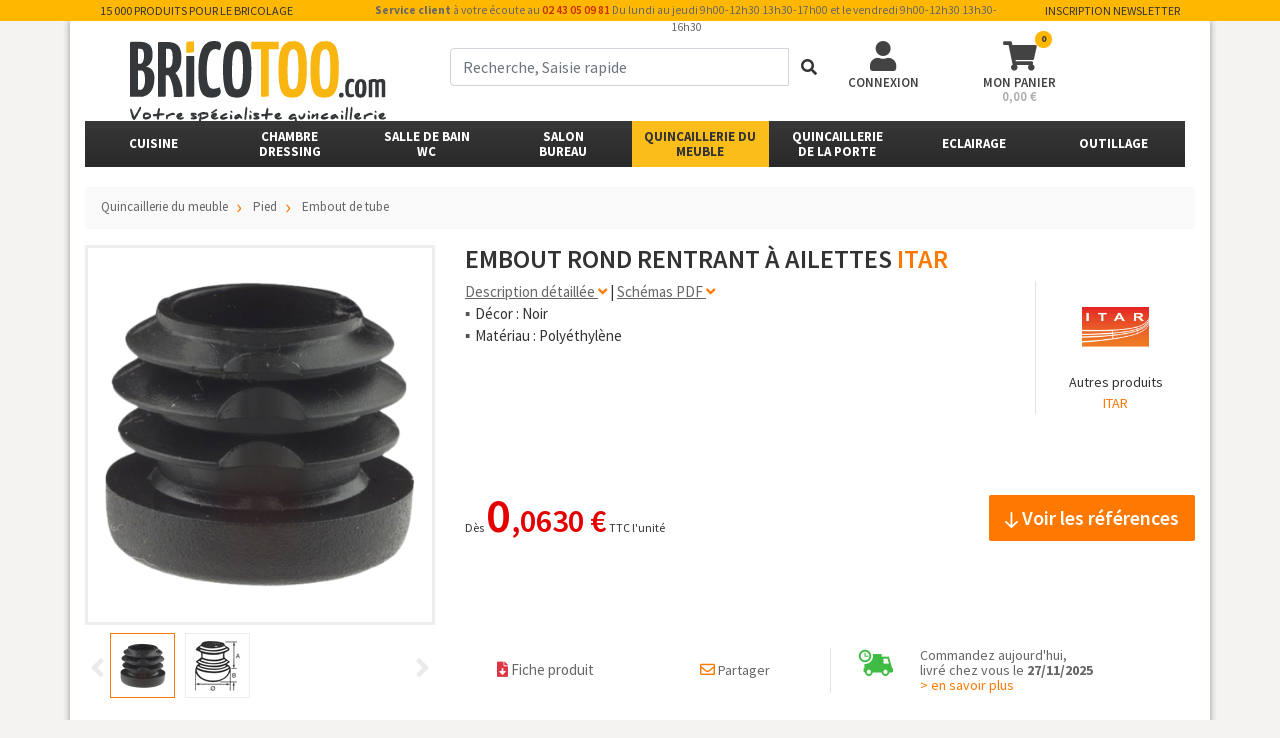

--- FILE ---
content_type: text/html; charset=utf-8
request_url: https://www.bricotoo.com/embout-rond-rentrant-a-ailettes-p2392
body_size: 218481
content:
<!DOCTYPE html>
<html lang="fr">
<head><!-- Google Tag Manager -->
    <script>(function(w,d,s,l,i){w[l]=w[l]||[];w[l].push({'gtm.start':
                new Date().getTime(),event:'gtm.js'});var f=d.getElementsByTagName(s)[0],
            j=d.createElement(s),dl=l!='dataLayer'?'&l='+l:'';j.async=true;j.src=
            'https://www.googletagmanager.com/gtm.js?id='+i+dl;f.parentNode.insertBefore(j,f);
        })(window,document,'script','dataLayer','GTM-5GSX6S3');</script>
    <!-- End Google Tag Manager -->
	<meta charset="utf-8">
	<meta name="theme-color" content="#ffb700">
	<meta name="msapplication-navbutton-color" content="#ffb700">

	<title>Embout rond rentrant à ailettes - ITAR | Bricotoo</title>

	<meta property="og:title" content="Embout rond rentrant à ailettes - ITAR | Bricotoo" />
	<meta property="og:url" content="http://www.bricotoo.com/embout-rond-rentrant-a-ailettes-p2392" />
	<meta property="og:type" content="website" />
	<meta property="og:image" content="https://www.bricotoo.com/v2/bricotoo/img/logo.png" />
	<meta property="og:description" content="Embout polyéthylène noir.
Autres coloris nous consulter
Vendu à" />
    <meta name="facebook-domain-verification" content="u5obiwwgkifqayzvous14p5vd55drz" />

	<meta name="description" content="Embout polyéthylène noir.
Autres coloris nous consulter
Vendu à" />
	<meta name="viewport" content="width=device-width, initial-scale=1, user-scalable=yes">
	<meta http-equiv="X-UA-Compatible" content="IE=edge">
	<meta name="google-site-verification" content="MGpYP-tnRHuKCFAqw3C6anSNbrcgi2T2cShZt7bbx6A">
	<link rel="canonical" href="http://www.bricotoo.com/embout-rond-rentrant-a-ailettes-p2392">
	<link rel="shortcut icon" type="image/x-icon" href="/v2/bricotoo/img/favicon.ico">

	<link href="https://fonts.googleapis.com/css2?family=Contrail+One&display=swap" rel="stylesheet">
	<link rel="stylesheet" href="/v2/bootstrap/css/bootstrap.min.css">
	<script src="/v2/bootstrap/js/jquery.min.js"></script>
    
    <meta name="google-site-verification" content="XqUmOF6n6GGa8p035H5MtCXjW8_JWEnKMw134PK7Yqk" />

	<link href='/v2/bootstrap/css/bootstrap-gallery.css?v=1712140413' rel='stylesheet'/>
	<link href='/v2/bootstrap/css/style.css?v=1748337790' rel='stylesheet'/>
	<link href='/v2/bricotoo/css/style.css?v=1727344031' rel='stylesheet'/>
	<!--
	<link rel="stylesheet" href="https://www.formusson.fr/rgpd/cookies.css">
    <script type="text/javascript" src="https://www.formusson.fr/rgpd/jquery.ihavecookies.js"></script>
    <script type="text/javascript">
	    var options = {
	        title: '&#x1F36A; Accepter les cookies et la politique de confidentialité ?',
	        message: 'En poursuivant votre navigation sur ce site, vous acceptez nos CGV et l’utilisation de cookies pour vous proposer des contenus et services adaptés à vos centres d’intérêts.',
	        delay: 600,
	        expires: 1,
	        link: '/cookies',
	        onAccept: function(){
	            var myPreferences = $.fn.ihavecookies.cookie();
	            reloadCookies();
	        },
	        uncheckBoxes: true,
	        acceptBtnLabel: 'Accepter',
	        moreInfoLabel: 'En savoir plus',
	        cookieTypesTitle: 'Sélectionnez les cookies pour accepter',
	        fixedCookieTypeLabel: 'Essentiels',
	        fixedCookieTypeDesc: 'Ceux-ci sont essentiels pour que le site Web fonctionne correctement.'
	    }

	    $(document).ready(function() {
	        $('body').ihavecookies(options);

	        reloadCookies();

	        $('#ihavecookiesBtn').on('click', function(){
	            $('body').ihavecookies(options, 'reinit');
	        });
	    });

	    function reloadCookies(){
	    	if ($.fn.ihavecookies.preference('marketing') === true) {
	            marketingSendinblue();
	        }
	    }
    </script>
    -->
    <script async="" src="https://connect.facebook.net/en_US/fbevents.js"></script>
    <!-- Facebook Pixel Code -->
        <script>
          !function(f,b,e,v,n,t,s)
          {if(f.fbq)return;n=f.fbq=function(){n.callMethod?
          n.callMethod.apply(n,arguments):n.queue.push(arguments)};
          if(!f._fbq)f._fbq=n;n.push=n;n.loaded=!0;n.version='2.0';
          n.queue=[];t=b.createElement(e);t.async=!0;
          t.src=v;s=b.getElementsByTagName(e)[0];
          s.parentNode.insertBefore(t,s)}(window, document,'script',
          'https://connect.facebook.net/en_US/fbevents.js');
          fbq('init', '2747510955531257');
          fbq('track', 'PageView');
            
        </script>
        <noscript><img height="1" width="1" style="display:none" alt=""
          src="https://www.facebook.com/tr?id=2747510955531257&ev=PageView&noscript=1"
        /></noscript>
        <!-- End Facebook Pixel Code --> 
	<script>
		function marketingSendinblue(){
			(function(){window.sib={equeue:[],client_key:"2slhhje33eltj2343471a"};var e={get:function(e,n){return window.sib[n]||function(){ var t = {}; t[n] = arguments; window.sib.equeue.push(t);}}};window.sendinblue=new Proxy(window.sib,e);var n=document.createElement("script");n.type="text/javascript",n.id="sendinblue-js",n.async=!0,n.src="https://sibautomation.com/sa.js?key="+window.sib.client_key;var i=document.getElementsByTagName("script")[0];i.parentNode.insertBefore(n,i),window.sendinblue.page()})();
					}
	</script>
	<!-- Matomo -->
<script>
  var _paq = window._paq = window._paq || [];
  /* tracker methods like "setCustomDimension" should be called before "trackPageView" */
  _paq.push(['trackPageView']);
  _paq.push(['enableLinkTracking']);
  (function() {
    var u="https://dompro.matomo.cloud/";
    _paq.push(['setTrackerUrl', u+'matomo.php']);
    _paq.push(['setSiteId', '9']);
    var d=document, g=d.createElement('script'), s=d.getElementsByTagName('script')[0];
    g.async=true; g.src='//cdn.matomo.cloud/dompro.matomo.cloud/matomo.js'; s.parentNode.insertBefore(g,s);
  })();
</script>
<!-- End Matomo Code -->

</head>
<body>   <!-- Google Tag Manager (noscript) -->
<noscript><iframe src="https://www.googletagmanager.com/ns.html?id=GTM-5GSX6S3"
                  height="0" width="0" style="display:none;visibility:hidden"></iframe></noscript>
<!-- End Google Tag Manager (noscript) -->
<!-- fin Messenger Plugin de discussion Code -->

	<div class="notification_hidden" id="notification_acc"></div>
	<div id="bandeau_haut" class="d-lg-block d-none">
		<div class="container">
			<div id="bandeau_haut_contenu" class="row">
				<div class="col-lg-3 col-md-4" id="bandeau_libelle">15 000 produits pour le bricolage</div>
				<div class="col-lg-7" id="bandeau_infos"><b>Service client</b> à votre écoute au <a href="tel:+33243050981">02 43 05 09 81</a> Du lundi au jeudi 9h00-12h30 13h30-17h00 et le vendredi 9h00-12h30 13h30-16h30</div>
				<div class="col d-md-none d-lg-block" id="bandeau_newsletter" data-toggle="modal" data-target="#newsInscript_modal">Inscription newsletter</div>
			</div>
		</div>
	</div>
	<div >
		<div class="container theme-showcase" role="main">
			<div class="d-lg-block d-none">

				<header class="row">
					<div class="col-lg-4 col-md-4 col-sm-6" id="header_logo_site" style="padding-left: 60px;">
						<div id="header_logo"><a href="/"><img src="/assets/inter/bricotoo/pages/header-logo.svg" alt="Bricotoo"></a></div>
						<!-- <div id="header_title"><a href="/"><span>Votre spécialiste quincaillerie</span></a></div> -->
					</div>
					<div class="col-md-4 d-md-block d-sm-none d-none" id="header_recherche" itemscope itemtype="https://schema.org/WebSite">
						<meta itemprop="url" content="https://www.bricotoo.com/"/>
						<!--<form action="/recherche" method="GET" id="form_recherche" class="header_form_recherche" itemprop="potentialAction" itemscope itemtype="https://schema.org/SearchAction">
							<meta itemprop="target" content="https://www.bricotoo.com/?search={term}"/>
							<div class="input-group mb-3">
								<input type="text" class="form-control input_recherche_texte_doofinder" name="term" autocomplete="off" placeholder="Recherche" itemprop="query-input">
								<div class="input-group-append">
									<button class="btn btn-primary input_recherche_submit" type="submit"><i class="fas fa-search"></i></button>
								</div>
							</div>
						</form>-->
                        <form action="/recherche" method="GET" id="form_recherche" class="header_form_recherche" itemprop="potentialAction" itemscope itemtype="https://schema.org/SearchAction">
							<meta itemprop="target" content="https://www.bricotoo.com/recherche?term={term}"/>
							<div class="input-group mb-3"> 
                                <input aria-label="term" type="text" id="input_form_recherche_txt" name="term" value="" class="form-control input_recherche_texte_off" placeholder="Recherche, Saisie rapide" autocomplete="off" required="required" itemprop="query-input">
								<div class="input-group-append">
									<button class="btn form-submit" id="form_recherche_submit" tabindex="4" type="submit"><i class="fas fa-search"></i></button>
								</div>
							</div> 
						</form>
                        
					</div>
					<div class="col-md-4 col-sm-6" id="header_utilisateur_panier">
						<div class="row">
														<div class="col-sm-4 header_btn" id="header_utilisateur" data-toggle="modal" data-target="#utilisateur_modal">
								<i class="fas fa-user"></i>
								<div class="header_libelle d-md-block d-sm-none">Connexion</div>
							</div>
														<!--<a class="col-sm-4 header_btn popover_user" id="header_panier" href="/mon-devis">
								<i class="fas fa-file-invoice"><span class="badge badge devis_nb" id="header_devis_nb">0</span></i>
								<div class="header_libelle d-md-block d-sm-none">Mon devis</div>
							</a>-->
							<a class="col-sm-4 header_btn popover_user" id="header_panier" href="/mon-panier">
								<i class="fas fa-shopping-cart"><span class="badge panier_nb" id="header_panier_nb">0</span></i>
								<div class="header_libelle d-md-block d-sm-none">Mon panier</div>
								<div id="header_panier_price">0,00 €</div>
							</a>
						</div>
					</div>
					<div id="result_recherche_texte" class="recherche_resultats"></div>
				</header>
			</div>
			<nav class="navbar sticky-top-mobile navbar-expand-lg navbar-dark bg-dark" id="menu_site_nav">
				<button class="navbar-toggler collapsed" id="btn_mobile_menu" type="button" data-toggle="collapse" data-target="#menu_principal_mobile" aria-controls="menu_principal_mobile" aria-expanded="false" aria-label="Toggle navigation">
					<i class="fas fa-bars"></i>
					<i class="fas fa-times"></i>
				</button>
				<a class="navbar-brand d-block d-lg-none" href="/"><img src="/v2/bricotoo/img/mobile_header_logo.png" width="110px" alt="Bricotoo"></a>
				<button class="navbar-toggler" type="button" data-toggle="modal" data-target="#recherche_modal" aria-controls="header_recherche_modal" aria-expanded="false" aria-label="Recherche">
					<i class="fas fa-search"></i>
				</button>
								<button class="navbar-toggler" type="button" data-toggle="modal" data-target="#utilisateur_modal" aria-controls="header_utilisateur_modal" aria-expanded="false" aria-label="Connexion">
					<i class="fas fa-user"></i>
				</button>
								<a class="navbar-toggler" href="/mon-panier">
					<i class="fas fa-shopping-cart"><span class="badge panier_nb">0</span></i>
				</a>
				<div class="collapse navbar-collapse d-lg-inline-block d-none" id="menu_site_menu">
					<style type="text/css">
						#menu_site_nav .menu_soldes{background:#ffb700}
						#menu_site_nav .menu_soldes .nav-link{color:#333 !important;}
						#menu_site_nav{ max-width: 1100px !important;}
					</style>
					<ul class="navbar-nav navbar_menu_principal">
																				<li class="nav-item dropdown  menu_hover" id="menu_cuisine" data-categorie_id="75000" style="width:12.5%">
								<div class="nav-item-div">
									<a href="/cuisine-c75000" class="nav-link align-middle" id="menu_1" role="button">Cuisine</a>
									<ul class="submenu dropdown-menu" id="submenu_75000"><div class="d-bloc d-md-none sous_menu_title"><div class="nav-link">Cuisine</div></div><div class="sous_menu_left w-100"><div class="container"><div class="row"><div class="col col-xl"><div id="submenu_categorie_75017" class="menu_categorie"><div class="nav-title"><div class="dropdown"><div class="nav-item-div"><a href="/rangements-de-meuble-bas-c75017" class="nav-link">Rangement de meuble bas</a></div><ul class="dropdown-menu nav flex-column sous_categories"><div class="d-bloc d-md-none sous_menu_title"><div class="nav-link">Rangement de meuble bas</div></div><li class="dropdown nav-item"><a href="/rangement-dangle-c75018" class="nav-link"> Rangement d'angle</a></li><li class="dropdown nav-item"><a href="/rangement-escamotable-c75053" class="nav-link"> Rangement escamotable</a></li><li class="dropdown nav-item"><a href="/rangement-sous-evier-c75026" class="nav-link"> Rangement sous évier</a></li><li class="dropdown nav-item"><a href="/panier-coulissant-c75019" class="nav-link"> Rangement coulissant</a></li><li class="dropdown nav-item"><a href="/panier-coulissant-etroit-c75036" class="nav-link"> Rangement coulissant étroit</a></li><li class="dropdown nav-item"><a href="/panier-a-composer-c75020" class="nav-link"> Panier à composer</a></li><li class="dropdown nav-item"><a href="/porte-torchon-c75051" class="nav-link"> Porte-torchon</a></li><li class="dropdown nav-item"><a href="/tourniquet-c75049" class="nav-link"> Tourniquet</a></li></ul></div></div></div><div id="submenu_categorie_75003" class="menu_categorie"><div class="nav-title"><div class="dropdown"><div class="nav-item-div"><a href="/rangements-de-tiroir-c75003" class="nav-link">Rangement de tiroir</a></div><ul class="dropdown-menu nav flex-column sous_categories"><div class="d-bloc d-md-none sous_menu_title"><div class="nav-link">Rangement de tiroir</div></div><li class="dropdown nav-item"><a href="/tapis-antiderapant-c75004" class="nav-link"> Tapis antidérapant</a></li><li class="dropdown nav-item"><a href="/range-couvert-c75035" class="nav-link"> Range-couverts</a></li></ul></div></div></div><div id="submenu_categorie_75001" class="menu_categorie"><div class="nav-title"><div class="dropdown"><div class="nav-item-div"><a href="/rangements-darmoire-c75001" class="nav-link">Rangement d'armoire</a></div><ul class="dropdown-menu nav flex-column sous_categories"><div class="d-bloc d-md-none sous_menu_title"><div class="nav-link">Rangement d'armoire</div></div><li class="dropdown nav-item"><a href="/armoire-coulissante-c75002" class="nav-link"> Armoire coulissante</a></li><li class="dropdown nav-item"><a href="/rideau-darmoire-c75073" class="nav-link"> Rideau d'armoire</a></li><li class="dropdown nav-item"><a href="/porte-balai-c75059" class="nav-link"> Porte-balai</a></li><li class="dropdown nav-item"><a href="/etagere-fixe-c75022" class="nav-link"> Etagère fixe</a></li><li class="dropdown nav-item"><a href="/accessoires-de-rangement-c85523" class="nav-link"> Accessoires de rangement </a></li></ul></div></div></div><div id="submenu_categorie_75047" class="menu_categorie"><div class="nav-title"><div class="dropdown"><div class="nav-item-div"><a href="/accessoires-pour-refrigerateur-c75047" class="nav-link">Accessoires pour réfrigérateur</a></div><ul class="dropdown-menu nav flex-column sous_categories"><div class="d-bloc d-md-none sous_menu_title"><div class="nav-link">Accessoires pour réfrigérateur</div></div><li class="dropdown nav-item"><a href="/-c0" class="nav-link"> </a></li></ul></div></div></div></div><div class="col col-xl"><div id="submenu_categorie_75037" class="menu_categorie"><div class="nav-title"><div class="dropdown"><div class="nav-item-div"><a href="/poubelles-c75037" class="nav-link">Poubelle</a></div><ul class="dropdown-menu nav flex-column sous_categories"><div class="d-bloc d-md-none sous_menu_title"><div class="nav-link">Poubelle</div></div><li class="dropdown nav-item"><a href="/poubelle-coulissante-c75038" class="nav-link"> Poubelle coulissante</a></li><li class="dropdown nav-item"><a href="/poubelle-de-porte-c75039" class="nav-link"> Poubelle de porte</a></li><li class="dropdown nav-item"><a href="/poubelle-de-tiroir-c75062" class="nav-link"> Poubelle de tiroir</a></li><li class="dropdown nav-item"><a href="/poubelle-sur-pied-c75056" class="nav-link"> Poubelle sur pied</a></li><li class="dropdown nav-item"><a href="/poubelle-de-plan-de-travail-c75046" class="nav-link"> Poubelle de plan de travail</a></li><li class="dropdown nav-item"><a href="/vide-ordure-c75064" class="nav-link"> Vide-ordures</a></li><li class="dropdown nav-item"><a href="/sac-poubelle-c75074" class="nav-link"> Sac poubelle</a></li></ul></div></div></div><div id="submenu_categorie_75060" class="menu_categorie"><div class="nav-title"><div class="dropdown"><div class="nav-item-div"><a href="/bar-c75060" class="nav-link">Bar</a></div><ul class="dropdown-menu nav flex-column sous_categories"><div class="d-bloc d-md-none sous_menu_title"><div class="nav-link">Bar</div></div><li class="dropdown nav-item"><a href="/-c0" class="nav-link"> </a></li><li class="dropdown nav-item"><a href="/porte-verre-a-pied-c75065" class="nav-link"> Porte-verre à pied</a></li><li class="dropdown nav-item"><a href="/main-courante-c75061" class="nav-link"> Main courante</a></li><li class="dropdown nav-item"><a href="/console-de-bar-c75072" class="nav-link"> Console de bar</a></li><li class="dropdown nav-item"><a href="/support-baldaquin-c81998" class="nav-link"> Support baldaquin</a></li></ul></div></div></div></div><div class="col col-xl"><div id="submenu_categorie_75009" class="menu_categorie"><div class="nav-title"><div class="dropdown"><div class="nav-item-div"><a href="/plan-de-travail-c75009" class="nav-link">Plan de travail</a></div><ul class="dropdown-menu nav flex-column sous_categories"><div class="d-bloc d-md-none sous_menu_title"><div class="nav-link">Plan de travail</div></div><li class="dropdown nav-item"><a href="/assemblage-c75052" class="nav-link"> Assemblage</a></li><li class="dropdown nav-item"><a href="/joint-de-plan-de-travail-c75011" class="nav-link"> Joint de plan de travail</a></li><li class="dropdown nav-item"><a href="/distributeur-de-savon-c75058" class="nav-link"> Distributeur de savon</a></li><li class="dropdown nav-item"><a href="/planche-a-decouper-c75057" class="nav-link"> Planche à découper</a></li><li class="dropdown nav-item"><a href="/multiprise-c75054" class="nav-link"> Bloc prise</a></li><li class="dropdown nav-item"><a href="/repose-plat-c75044" class="nav-link"> Repose-plat</a></li><li class="dropdown nav-item"><a href="/bordure-aluminium-c75010" class="nav-link"> Bordure aluminium</a></li></ul></div></div></div><div id="submenu_categorie_75005" class="menu_categorie"><div class="nav-title"><div class="dropdown"><div class="nav-item-div"><a href="/eviers-et-mitigeurs-c75005" class="nav-link">Evier & mitigeur</a></div><ul class="dropdown-menu nav flex-column sous_categories"><div class="d-bloc d-md-none sous_menu_title"><div class="nav-link">Evier & mitigeur</div></div><li class="dropdown nav-item"><a href="/-c0" class="nav-link"> </a></li><li class="dropdown nav-item"><a href="/evier-composite-c75040" class="nav-link"> Evier composite</a></li><li class="dropdown nav-item"><a href="/mitigeur-c75006" class="nav-link"> Mitigeur</a></li><li class="dropdown nav-item"><a href="/accessoires-c82011" class="nav-link"> Accessoires</a></li><li class="dropdown nav-item"><a href="/evier-inox-c75041" class="nav-link"> Evier inox</a></li></ul></div></div></div><div id="submenu_categorie_75012" class="menu_categorie"><div class="nav-title"><div class="dropdown"><div class="nav-item-div"><a href="/plinthes-et-pieds-c75012" class="nav-link">Plinthe & pied</a></div><ul class="dropdown-menu nav flex-column sous_categories"><div class="d-bloc d-md-none sous_menu_title"><div class="nav-link">Plinthe & pied</div></div><li class="dropdown nav-item"><a href="/pied-de-meuble-c75013" class="nav-link"> Pied de meuble</a></li><li class="dropdown nav-item"><a href="/plinthe-pvc-c75045" class="nav-link"> Plinthe PVC</a></li><li class="dropdown nav-item"><a href="/plinthe-aluminium-c75070" class="nav-link"> Plinthe aluminium</a></li><li class="dropdown nav-item"><a href="/socle-aluminium-c75069" class="nav-link"> Socle aluminium</a></li><li class="dropdown nav-item"><a href="/joint-de-plinthe-c75050" class="nav-link"> Joint de plinthe</a></li></ul></div></div></div></div><div class="col col-xl"><div id="submenu_categorie_75014" class="menu_categorie"><div class="nav-title"><div class="dropdown"><div class="nav-item-div"><a href="/credences-c75014" class="nav-link">Crédence</a></div><ul class="dropdown-menu nav flex-column sous_categories"><div class="d-bloc d-md-none sous_menu_title"><div class="nav-link">Crédence</div></div><li class="dropdown nav-item"><a href="/fond-de-hotte-c75071" class="nav-link"> Fond de hotte</a></li><li class="dropdown nav-item"><a href="/crochet-c75015" class="nav-link"> Crochet</a></li><li class="dropdown nav-item"><a href="/etagere-inox-c75023" class="nav-link"> Etagère inox</a></li><li class="dropdown nav-item"><a href="/support-de-tablette-c75068" class="nav-link"> Support de tablette</a></li><li class="dropdown nav-item"><a href="/derouleurs-c75024" class="nav-link"> Dérouleur</a></li><li class="dropdown nav-item"><a href="/porte-epice-c75025" class="nav-link"> Porte-épices</a></li><li class="dropdown nav-item"><a href="/barre-de-support-c75016" class="nav-link"> Barre de crédence</a></li></ul></div></div></div><div id="submenu_categorie_75042" class="menu_categorie"><div class="nav-title"><div class="dropdown"><div class="nav-item-div"><a href="/hottes-c75042" class="nav-link">Hotte</a></div><ul class="dropdown-menu nav flex-column sous_categories"><div class="d-bloc d-md-none sous_menu_title"><div class="nav-link">Hotte</div></div><li class="dropdown nav-item"><a href="/hotte-murale-c75043" class="nav-link"> Hotte murale</a></li><li class="dropdown nav-item"><a href="/hotte-encastrable-c75055" class="nav-link"> Hotte encastrable</a></li></ul></div></div></div><div id="submenu_categorie_75007" class="menu_categorie"><div class="nav-title"><div class="dropdown"><div class="nav-item-div"><a href="/ventilation-c75007" class="nav-link">Ventilation</a></div><ul class="dropdown-menu nav flex-column sous_categories"><div class="d-bloc d-md-none sous_menu_title"><div class="nav-link">Ventilation</div></div><li class="dropdown nav-item"><a href="/grille-daeration-c75048" class="nav-link"> Grille d'aération</a></li><li class="dropdown nav-item"><a href="/gaine-c75067" class="nav-link"> Gaine</a></li></ul></div></div></div><div id="submenu_categorie_75033" class="menu_categorie"><div class="nav-title"><div class="dropdown"><div class="nav-item-div"><a href="/eclairage-c75033" class="nav-link">Eclairage</a></div><ul class="dropdown-menu nav flex-column sous_categories"><div class="d-bloc d-md-none sous_menu_title"><div class="nav-link">Eclairage</div></div><li class="dropdown nav-item"><a href="/reglette-lumineuse-c75063" class="nav-link"> Réglette lumineuse</a></li><li class="dropdown nav-item"><a href="/tablette-lumineuse-c75034" class="nav-link"> Tablette lumineuse</a></li></ul></div></div></div></div></div></div></div><div class="sous_menu_right"></div></ul>
								</div>
							</li>
																											<li class="nav-item dropdown  menu_hover" id="menu_chambredressing" data-categorie_id="75075" style="width:12.5%">
								<div class="nav-item-div">
									<a href="/chambre-dressing-c75075" class="nav-link align-middle" id="menu_2" role="button">Chambre<br />Dressing</a>
									<ul class="submenu dropdown-menu" id="submenu_75075"><div class="d-bloc d-md-none sous_menu_title"><div class="nav-link">Chambre<br />Dressing</div></div><div class="sous_menu_left w-100"><div class="container"><div class="row"><div class="col-3 col-xl"><div id="submenu_categorie_75089" class="menu_categorie"><div class="nav-title"><div class="dropdown"><div class="nav-item-div"><a href="/porte-vetements-c75089" class="nav-link">Porte-vêtement</a></div><ul class="dropdown-menu nav flex-column sous_categories"><div class="d-bloc d-md-none sous_menu_title"><div class="nav-link">Porte-vêtement</div></div><li class="dropdown nav-item"><a href="/porte-ceinture-c75096" class="nav-link"> Porte-ceinture</a></li><li class="dropdown nav-item"><a href="/porte-cintre-c75100" class="nav-link"> Porte-cintre</a></li><li class="dropdown nav-item"><a href="/porte-cravate-c75095" class="nav-link"> Porte-cravate</a></li><li class="dropdown nav-item"><a href="/porte-pantalon-c75094" class="nav-link"> Porte-pantalon</a></li><li class="dropdown nav-item"><a href="/portemanteau-c75090" class="nav-link"> Porte-manteau</a></li></ul></div></div></div><div id="submenu_categorie_75082" class="menu_categorie"><div class="nav-title"><div class="dropdown"><div class="nav-item-div"><a href="/penderies-c75082" class="nav-link">Penderie</a></div><ul class="dropdown-menu nav flex-column sous_categories"><div class="d-bloc d-md-none sous_menu_title"><div class="nav-link">Penderie</div></div><li class="dropdown nav-item"><a href="/penderie-escamotable-c75097" class="nav-link"> Penderie escamotable</a></li><li class="dropdown nav-item"><a href="/tube-ovale-c75088" class="nav-link"> Tube ovale</a></li><li class="dropdown nav-item"><a href="/tube-rond-c75083" class="nav-link"> Tube rond</a></li></ul></div></div></div></div><div class="col-3 col-xl"><div id="submenu_categorie_75076" class="menu_categorie"><div class="nav-title"><div class="dropdown"><div class="nav-item-div"><a href="/placards-coulissants-c75076" class="nav-link">Placard coulissant</a></div><ul class="dropdown-menu nav flex-column sous_categories"><div class="d-bloc d-md-none sous_menu_title"><div class="nav-link">Placard coulissant</div></div><li class="dropdown nav-item"><a href="/ferrure-coulissante-c84373" class="nav-link"> Ferrure coulissante</a></li><li class="dropdown nav-item"><a href="/profil-elegance-c75077" class="nav-link"> Profil Elégance</a></li><li class="dropdown nav-item"><a href="/profil-pro-line-c75106" class="nav-link"> Profil Pro line</a></li><li class="dropdown nav-item"><a href="/roulette-de-placard-c75101" class="nav-link"> Roulette de placard</a></li><li class="dropdown nav-item"><a href="/accessoire-pour-placard-c75087" class="nav-link"> Accessoires pour placard</a></li></ul></div></div></div></div><div class="col-3 col-xl"><div id="submenu_categorie_75079" class="menu_categorie"><div class="nav-title"><div class="dropdown"><div class="nav-item-div"><a href="/lits-c75079" class="nav-link">Lit</a></div><ul class="dropdown-menu nav flex-column sous_categories"><div class="d-bloc d-md-none sous_menu_title"><div class="nav-link">Lit</div></div><li class="dropdown nav-item"><a href="/compas-c75098" class="nav-link"> Compas</a></li><li class="dropdown nav-item"><a href="/lit-escamotable-en-kit-c75103" class="nav-link"> Lit escamotable en kit</a></li><li class="dropdown nav-item"><a href="/mecanisme-de-lit-escamotable-c75104" class="nav-link"> Mécanisme de lit escamotable</a></li><li class="dropdown nav-item"><a href="/element-dassemblage-c75080" class="nav-link"> Elément d'assemblage</a></li><li class="dropdown nav-item"><a href="/visserie-c75099" class="nav-link"> Vis de lit</a></li></ul></div></div></div></div><div class="col-3 col-xl"><div id="submenu_categorie_75084" class="menu_categorie"><div class="nav-title"><div class="dropdown"><div class="nav-item-div"><a href="/rangements-c75084" class="nav-link">Rangement</a></div><ul class="dropdown-menu nav flex-column sous_categories"><div class="d-bloc d-md-none sous_menu_title"><div class="nav-link">Rangement</div></div><li class="dropdown nav-item"><a href="/etageres-c84355" class="nav-link"> Étagère</a></li><li class="dropdown nav-item"><a href="/cadre-coulissant-c75105" class="nav-link"> Cadre coulissant</a></li><li class="dropdown nav-item"><a href="/corbeille-coulissante-c75085" class="nav-link"> Corbeille coulissante</a></li><li class="dropdown nav-item"><a href="/range-chaussure-c75102" class="nav-link"> Range-chaussures</a></li></ul></div></div></div><div id="submenu_categorie_75091" class="menu_categorie"><div class="nav-title"><div class="dropdown"><div class="nav-item-div"><a href="/eclairage-c75091" class="nav-link">Eclairage</a></div><ul class="dropdown-menu nav flex-column sous_categories"><div class="d-bloc d-md-none sous_menu_title"><div class="nav-link">Eclairage</div></div><li class="dropdown nav-item"><a href="/spot-c75092" class="nav-link"> Spot</a></li><li class="dropdown nav-item"><a href="/tube-eclairant-c75093" class="nav-link"> Tube éclairant</a></li></ul></div></div></div></div></div></div></div><div class="sous_menu_right"></div></ul>
								</div>
							</li>
																											<li class="nav-item dropdown  menu_hover" id="menu_salle-de-bainwc" data-categorie_id="75107" style="width:12.5%">
								<div class="nav-item-div">
									<a href="/salle-de-bain-wc-c75107" class="nav-link align-middle" id="menu_3" role="button">Salle de bain<br />WC</a>
									<ul class="submenu dropdown-menu" id="submenu_75107"><div class="d-bloc d-md-none sous_menu_title"><div class="nav-link">Salle de bain<br />WC</div></div><div class="sous_menu_left w-100"><div class="container"><div class="row"><div class="col-3 col-xl"><div id="submenu_categorie_75113" class="menu_categorie"><div class="nav-title"><div class="dropdown"><div class="nav-item-div"><a href="/porte-savons-c75113" class="nav-link">Porte-savon</a></div><ul class="dropdown-menu nav flex-column sous_categories"><div class="d-bloc d-md-none sous_menu_title"><div class="nav-link">Porte-savon</div></div><li class="dropdown nav-item"><a href="/-c0" class="nav-link"> </a></li></ul></div></div></div><div id="submenu_categorie_75114" class="menu_categorie"><div class="nav-title"><div class="dropdown"><div class="nav-item-div"><a href="/distributeurs-de-savon-c75114" class="nav-link">Distributeur de savon</a></div><ul class="dropdown-menu nav flex-column sous_categories"><div class="d-bloc d-md-none sous_menu_title"><div class="nav-link">Distributeur de savon</div></div><li class="dropdown nav-item"><a href="/-c0" class="nav-link"> </a></li></ul></div></div></div><div id="submenu_categorie_75112" class="menu_categorie"><div class="nav-title"><div class="dropdown"><div class="nav-item-div"><a href="/porte-verres-c75112" class="nav-link">Porte-verre</a></div><ul class="dropdown-menu nav flex-column sous_categories"><div class="d-bloc d-md-none sous_menu_title"><div class="nav-link">Porte-verre</div></div><li class="dropdown nav-item"><a href="/-c0" class="nav-link"> </a></li></ul></div></div></div><div id="submenu_categorie_75129" class="menu_categorie"><div class="nav-title"><div class="dropdown"><div class="nav-item-div"><a href="/supports-de-seche-cheveux-c75129" class="nav-link">Support de sèche-cheveux</a></div><ul class="dropdown-menu nav flex-column sous_categories"><div class="d-bloc d-md-none sous_menu_title"><div class="nav-link">Support de sèche-cheveux</div></div><li class="dropdown nav-item"><a href="/-c0" class="nav-link"> </a></li></ul></div></div></div><div id="submenu_categorie_75125" class="menu_categorie"><div class="nav-title"><div class="dropdown"><div class="nav-item-div"><a href="/range-produits-cosmetiques-c75125" class="nav-link">Range-produits cosmétiques</a></div><ul class="dropdown-menu nav flex-column sous_categories"><div class="d-bloc d-md-none sous_menu_title"><div class="nav-link">Range-produits cosmétiques</div></div><li class="dropdown nav-item"><a href="/-c0" class="nav-link"> </a></li></ul></div></div></div><div id="submenu_categorie_80033" class="menu_categorie"><div class="nav-title"><div class="dropdown"><div class="nav-item-div"><a href="/amenagement-pour-pmr-c80033" class="nav-link">Aménagement pour PMR</a></div><ul class="dropdown-menu nav flex-column sous_categories"><div class="d-bloc d-md-none sous_menu_title"><div class="nav-link">Aménagement pour PMR</div></div><li class="dropdown nav-item"><a href="/-c0" class="nav-link"> </a></li></ul></div></div></div></div><div class="col-3 col-xl"><div id="submenu_categorie_75108" class="menu_categorie"><div class="nav-title"><div class="dropdown"><div class="nav-item-div"><a href="/porte-serviettes-c75108" class="nav-link">Porte-serviette</a></div><ul class="dropdown-menu nav flex-column sous_categories"><div class="d-bloc d-md-none sous_menu_title"><div class="nav-link">Porte-serviette</div></div><li class="dropdown nav-item"><a href="/-c0" class="nav-link"> </a></li></ul></div></div></div><div id="submenu_categorie_75117" class="menu_categorie"><div class="nav-title"><div class="dropdown"><div class="nav-item-div"><a href="/poubelles-c75117" class="nav-link">Poubelle</a></div><ul class="dropdown-menu nav flex-column sous_categories"><div class="d-bloc d-md-none sous_menu_title"><div class="nav-link">Poubelle</div></div><li class="dropdown nav-item"><a href="/poubelle-metal-c75128" class="nav-link"> Poubelle métal</a></li><li class="dropdown nav-item"><a href="/poubelle-pvc-c75118" class="nav-link"> Poubelle PVC</a></li></ul></div></div></div><div id="submenu_categorie_75111" class="menu_categorie"><div class="nav-title"><div class="dropdown"><div class="nav-item-div"><a href="/porte-peignoirs-c75111" class="nav-link">Porte-peignoir</a></div><ul class="dropdown-menu nav flex-column sous_categories"><div class="d-bloc d-md-none sous_menu_title"><div class="nav-link">Porte-peignoir</div></div><li class="dropdown nav-item"><a href="/-c0" class="nav-link"> </a></li></ul></div></div></div><div id="submenu_categorie_75126" class="menu_categorie"><div class="nav-title"><div class="dropdown"><div class="nav-item-div"><a href="/paniers-a-linge-c75126" class="nav-link">Panier à linge</a></div><ul class="dropdown-menu nav flex-column sous_categories"><div class="d-bloc d-md-none sous_menu_title"><div class="nav-link">Panier à linge</div></div><li class="dropdown nav-item"><a href="/-c0" class="nav-link"> </a></li></ul></div></div></div><div id="submenu_categorie_75134" class="menu_categorie"><div class="nav-title"><div class="dropdown"><div class="nav-item-div"><a href="/aeration-c75134" class="nav-link">Aération</a></div><ul class="dropdown-menu nav flex-column sous_categories"><div class="d-bloc d-md-none sous_menu_title"><div class="nav-link">Aération</div></div><li class="dropdown nav-item"><a href="/-c0" class="nav-link"> </a></li></ul></div></div></div></div><div class="col-3 col-xl"><div id="submenu_categorie_75119" class="menu_categorie"><div class="nav-title"><div class="dropdown"><div class="nav-item-div"><a href="/equipements-de-douche-c75119" class="nav-link">Équipement de douche</a></div><ul class="dropdown-menu nav flex-column sous_categories"><div class="d-bloc d-md-none sous_menu_title"><div class="nav-link">Équipement de douche</div></div><li class="dropdown nav-item"><a href="/barre-raidisseur-c75127" class="nav-link"> Barre raidisseur</a></li><li class="dropdown nav-item"><a href="/joint-detancheite-c75120" class="nav-link"> Joint d'étanchéité</a></li><li class="dropdown nav-item"><a href="/charniere-c75131" class="nav-link"> Charnière</a></li><li class="dropdown nav-item"><a href="/corbeille-dangle-c75132" class="nav-link"> Corbeille d'angle</a></li></ul></div></div></div><div id="submenu_categorie_75115" class="menu_categorie"><div class="nav-title"><div class="dropdown"><div class="nav-item-div"><a href="/porte-rouleaux-wc-c75115" class="nav-link">Porte-rouleau WC</a></div><ul class="dropdown-menu nav flex-column sous_categories"><div class="d-bloc d-md-none sous_menu_title"><div class="nav-link">Porte-rouleau WC</div></div><li class="dropdown nav-item"><a href="/-c0" class="nav-link"> </a></li></ul></div></div></div><div id="submenu_categorie_75116" class="menu_categorie"><div class="nav-title"><div class="dropdown"><div class="nav-item-div"><a href="/porte-brosses-wc-c75116" class="nav-link">Porte-brosse WC</a></div><ul class="dropdown-menu nav flex-column sous_categories"><div class="d-bloc d-md-none sous_menu_title"><div class="nav-link">Porte-brosse WC</div></div><li class="dropdown nav-item"><a href="/-c0" class="nav-link"> </a></li></ul></div></div></div></div><div class="col-3 col-xl"><div id="submenu_categorie_75109" class="menu_categorie"><div class="nav-title"><div class="dropdown"><div class="nav-item-div"><a href="/tablettes-c75109" class="nav-link">Tablette</a></div><ul class="dropdown-menu nav flex-column sous_categories"><div class="d-bloc d-md-none sous_menu_title"><div class="nav-link">Tablette</div></div><li class="dropdown nav-item"><a href="/tablette-avec-support-c75110" class="nav-link"> Tablette avec support</a></li><li class="dropdown nav-item"><a href="/support-de-tablette-c75124" class="nav-link"> Support de tablette</a></li></ul></div></div></div><div id="submenu_categorie_75121" class="menu_categorie"><div class="nav-title"><div class="dropdown"><div class="nav-item-div"><a href="/miroirs-c75121" class="nav-link">Miroir</a></div><ul class="dropdown-menu nav flex-column sous_categories"><div class="d-bloc d-md-none sous_menu_title"><div class="nav-link">Miroir</div></div><li class="dropdown nav-item"><a href="/patte-a-glace-c75122" class="nav-link"> Patte à glace</a></li><li class="dropdown nav-item"><a href="/film-anti-buee-c75133" class="nav-link"> Film anti-buée</a></li><li class="dropdown nav-item"><a href="/profil-pour-miroir-c75123" class="nav-link"> Profil pour miroir</a></li><li class="dropdown nav-item"><a href="/miroir-c82016" class="nav-link"> Miroir</a></li></ul></div></div></div><div id="submenu_categorie_75130" class="menu_categorie"><div class="nav-title"><div class="dropdown"><div class="nav-item-div"><a href="/spots-c75130" class="nav-link">Spot</a></div><ul class="dropdown-menu nav flex-column sous_categories"><div class="d-bloc d-md-none sous_menu_title"><div class="nav-link">Spot</div></div><li class="dropdown nav-item"><a href="/spot-pour-miroir-c75434" class="nav-link"> Spot pour miroir</a></li><li class="dropdown nav-item"><a href="/spot-encastrable-c75435" class="nav-link"> Spot encastrable</a></li></ul></div></div></div></div></div></div></div><div class="sous_menu_right"></div></ul>
								</div>
							</li>
																											<li class="nav-item dropdown  menu_hover" id="menu_salonbureau" data-categorie_id="75136" style="width:12.5%">
								<div class="nav-item-div">
									<a href="/salon-bureau-c75136" class="nav-link align-middle" id="menu_4" role="button">Salon<br />Bureau</a>
									<ul class="submenu dropdown-menu" id="submenu_75136"><div class="d-bloc d-md-none sous_menu_title"><div class="nav-link">Salon<br />Bureau</div></div><div class="sous_menu_left w-100"><div class="container"><div class="row"><div class="col-3 col-xl"><div id="submenu_categorie_75137" class="menu_categorie"><div class="nav-title"><div class="dropdown"><div class="nav-item-div"><a href="/supports-de-tv-c75137" class="nav-link">Support de TV   </a></div><ul class="dropdown-menu nav flex-column sous_categories"><div class="d-bloc d-md-none sous_menu_title"><div class="nav-link">Support de TV   </div></div><li class="dropdown nav-item"><a href="/support-mural-c75155" class="nav-link"> Support mural</a></li><li class="dropdown nav-item"><a href="/elevateur-decran-plat-c75138" class="nav-link"> Elévateur d'écran plat</a></li><li class="dropdown nav-item"><a href="/plateau-pivotant-c75157" class="nav-link"> Plateau pivotant</a></li></ul></div></div></div><div id="submenu_categorie_75147" class="menu_categorie"><div class="nav-title"><div class="dropdown"><div class="nav-item-div"><a href="/coulisses-de-meuble-tv-c75147" class="nav-link">Coulisse de meuble TV</a></div><ul class="dropdown-menu nav flex-column sous_categories"><div class="d-bloc d-md-none sous_menu_title"><div class="nav-link">Coulisse de meuble TV</div></div><li class="dropdown nav-item"><a href="/-c0" class="nav-link"> </a></li></ul></div></div></div></div><div class="col-3 col-xl"><div id="submenu_categorie_75139" class="menu_categorie"><div class="nav-title"><div class="dropdown"><div class="nav-item-div"><a href="/profils-dhabillage-c75139" class="nav-link">Profil d'habillage</a></div><ul class="dropdown-menu nav flex-column sous_categories"><div class="d-bloc d-md-none sous_menu_title"><div class="nav-link">Profil d'habillage</div></div><li class="dropdown nav-item"><a href="/bordure-c75140" class="nav-link"> Bordure</a></li><li class="dropdown nav-item"><a href="/profil-c75153" class="nav-link"> Profil</a></li><li class="dropdown nav-item"><a href="/corniere-c75152" class="nav-link"> Cornière</a></li></ul></div></div></div><div id="submenu_categorie_75149" class="menu_categorie"><div class="nav-title"><div class="dropdown"><div class="nav-item-div"><a href="/pieds-de-bureau-c75149" class="nav-link">Pied de bureau</a></div><ul class="dropdown-menu nav flex-column sous_categories"><div class="d-bloc d-md-none sous_menu_title"><div class="nav-link">Pied de bureau</div></div><li class="dropdown nav-item"><a href="/pietements-c80142" class="nav-link"> Piétements</a></li><li class="dropdown nav-item"><a href="/pied-rond-c75151" class="nav-link"> Pied rond</a></li><li class="dropdown nav-item"><a href="/pied-carre-c75150" class="nav-link"> Pied carré</a></li><li class="dropdown nav-item"><a href="/pied-rabattable-c75158" class="nav-link"> Pied rabattable</a></li></ul></div></div></div></div><div class="col-3 col-xl"><div id="submenu_categorie_75141" class="menu_categorie"><div class="nav-title"><div class="dropdown"><div class="nav-item-div"><a href="/caissons-de-bureau-c75141" class="nav-link">Caisson de bureau</a></div><ul class="dropdown-menu nav flex-column sous_categories"><div class="d-bloc d-md-none sous_menu_title"><div class="nav-link">Caisson de bureau</div></div><li class="dropdown nav-item"><a href="/-c0" class="nav-link"> </a></li><li class="dropdown nav-item"><a href="/caisson-en-kit-c75160" class="nav-link"> Caisson en kit</a></li><li class="dropdown nav-item"><a href="/caisson-systema-top2000-c75156" class="nav-link"> Caisson Systema Top 2000</a></li><li class="dropdown nav-item"><a href="/plumier-pour-tiroir-c75142" class="nav-link"> Plumier pour tiroir</a></li><li class="dropdown nav-item"><a href="/porte-etiquette-c75146" class="nav-link"> Porte-étiquette</a></li></ul></div></div></div></div><div class="col-3 col-xl"><div id="submenu_categorie_75143" class="menu_categorie"><div class="nav-title"><div class="dropdown"><div class="nav-item-div"><a href="/supports-multimedias-c75143" class="nav-link">Support multimédia</a></div><ul class="dropdown-menu nav flex-column sous_categories"><div class="d-bloc d-md-none sous_menu_title"><div class="nav-link">Support multimédia</div></div><li class="dropdown nav-item"><a href="/support-de-pcmac-c75161" class="nav-link"> Support de PC/Mac</a></li><li class="dropdown nav-item"><a href="/support-decran-c75144" class="nav-link"> Support d'écran</a></li><li class="dropdown nav-item"><a href="/support-de-clavier-c75148" class="nav-link"> Support de clavier</a></li><li class="dropdown nav-item"><a href="/passe-cable-c75145" class="nav-link"> Passe-câble</a></li><li class="dropdown nav-item"><a href="/prise-escamotable-c75159" class="nav-link"> Prise escamotable</a></li><li class="dropdown nav-item"><a href="/range-disque-c75154" class="nav-link"> Range-disques</a></li></ul></div></div></div></div><div class="col-3 col-xl"><div id="submenu_categorie_81996" class="menu_categorie"><div class="nav-title"><div class="dropdown"><div class="nav-item-div"><a href="/accessoire-descalier-c81996" class="nav-link">Accessoires d'escalier</a></div><ul class="dropdown-menu nav flex-column sous_categories"><div class="d-bloc d-md-none sous_menu_title"><div class="nav-link">Accessoires d'escalier</div></div><li class="dropdown nav-item"><a href="/-c0" class="nav-link"> </a></li></ul></div></div></div></div></div></div></div><div class="sous_menu_right"></div></ul>
								</div>
							</li>
																											<li class="nav-item dropdown active menu_hover" id="menu_quincaillerie-du-meuble" data-categorie_id="75162" style="width:12.5%">
								<div class="nav-item-div">
									<a href="/quincaillerie-du-meuble-c75162" class="nav-link align-middle" id="menu_5" role="button">Quincaillerie du meuble</a>
									<ul class="submenu dropdown-menu" id="submenu_75162"><div class="d-bloc d-md-none sous_menu_title"><div class="nav-link">Quincaillerie du meuble</div></div><div class="sous_menu_left w-100"><div class="container"><div class="row"><div class="col-3 col-xl"><div id="submenu_categorie_75182" class="menu_categorie"><div class="nav-title"><div class="dropdown"><div class="nav-item-div"><a href="/coulisses-c75182" class="nav-link">Coulisse</a></div><ul class="dropdown-menu nav flex-column sous_categories"><div class="d-bloc d-md-none sous_menu_title"><div class="nav-link">Coulisse</div></div><li class="dropdown nav-item"><a href="/coulisse-de-tiroir-c75183" class="nav-link"> Coulisse de tiroir</a></li><li class="dropdown nav-item"><a href="/amortisseur-de-tiroir-c75184" class="nav-link"> Amortisseur de tiroir</a></li><li class="dropdown nav-item"><a href="/coulisse-de-table-c75222" class="nav-link"> Coulisse de table</a></li><li class="dropdown nav-item"><a href="/coulisse-sous-tablette-c75216" class="nav-link"> Coulisse sous tablette</a></li><li class="dropdown nav-item"><a href="/coulisse-de-porte-escamotable-c75219" class="nav-link"> Coulisse de porte escamotable</a></li></ul></div></div></div><div id="submenu_categorie_75214" class="menu_categorie"><div class="nav-title"><div class="dropdown"><div class="nav-item-div"><a href="/tiroirs-c75214" class="nav-link">Tiroir</a></div><ul class="dropdown-menu nav flex-column sous_categories"><div class="d-bloc d-md-none sous_menu_title"><div class="nav-link">Tiroir</div></div><li class="dropdown nav-item"><a href="/-c0" class="nav-link"> </a></li><li class="dropdown nav-item"><a href="/tiroir-double-paroi-arcitech-c75396" class="nav-link"> Tiroir double paroi ArciTech</a></li><li class="dropdown nav-item"><a href="/tiroir-double-paroi-innotech-c75233" class="nav-link"> Tiroir double paroi Innotech</a></li><li class="dropdown nav-item"><a href="/tiroir-double-paroi-avantech-you-c84353" class="nav-link"> Tiroir double paroi Avantech You</a></li><li class="dropdown nav-item"><a href="/tiroir-monte-innotech-c75257" class="nav-link"> Tiroir monté Innotech</a></li><li class="dropdown nav-item"><a href="/tiroir-double-paroi-triomax-c75215" class="nav-link"> Tiroir double paroi Triomax</a></li><li class="dropdown nav-item"><a href="/tiroir-simple-paroi-multitech-c75243" class="nav-link"> Tiroir simple paroi Multitech</a></li><li class="dropdown nav-item"><a href="/tiroir-simple-paroi-harn-c75263" class="nav-link"> Tiroir simple paroi Harn</a></li><li class="dropdown nav-item"><a href="/tiroir-bois-c75217" class="nav-link"> Tiroir bois</a></li><li class="dropdown nav-item"><a href="/tiroir-caisse-c75438" class="nav-link"> Tiroir-caisse</a></li><li class="dropdown nav-item"><a href="/tiroir-marc-a-cafe-c75439" class="nav-link"> Tiroir pour marc de café</a></li></ul></div></div></div><div id="submenu_categorie_75176" class="menu_categorie"><div class="nav-title"><div class="dropdown"><div class="nav-item-div"><a href="/supports-de-tablette-c75176" class="nav-link">Support de tablette</a></div><ul class="dropdown-menu nav flex-column sous_categories"><div class="d-bloc d-md-none sous_menu_title"><div class="nav-link">Support de tablette</div></div><li class="dropdown nav-item"><a href="/support-mural-c75226" class="nav-link"> Support mural</a></li><li class="dropdown nav-item"><a href="/taquet-detagere-c75177" class="nav-link"> Taquet d'étagère</a></li></ul></div></div></div><div id="submenu_categorie_75210" class="menu_categorie"><div class="nav-title"><div class="dropdown"><div class="nav-item-div"><a href="/cremailleres-c75210" class="nav-link">Crémaillère</a></div><ul class="dropdown-menu nav flex-column sous_categories"><div class="d-bloc d-md-none sous_menu_title"><div class="nav-link">Crémaillère</div></div><li class="dropdown nav-item"><a href="/-c75212" class="nav-link"> </a></li><li class="dropdown nav-item"><a href="/cremaillere-aluminium-c75237" class="nav-link"> Crémaillère aluminium</a></li><li class="dropdown nav-item"><a href="/cremaillere-acier-c75236" class="nav-link"> Crémaillère acier</a></li><li class="dropdown nav-item"><a href="/cremaillere-a-pas-de-50-c75211" class="nav-link"> Crémaillère à pas de 50</a></li><li class="dropdown nav-item"><a href="/cremaillere-bois-c75238" class="nav-link"> Crémaillère bois</a></li></ul></div></div></div><div id="submenu_categorie_75178" class="menu_categorie"><div class="nav-title"><div class="dropdown"><div class="nav-item-div"><a href="/supports-de-meuble-c75178" class="nav-link">Ferrure de meuble</a></div><ul class="dropdown-menu nav flex-column sous_categories"><div class="d-bloc d-md-none sous_menu_title"><div class="nav-link">Ferrure de meuble</div></div><li class="dropdown nav-item"><a href="/-c0" class="nav-link"> </a></li><li class="dropdown nav-item"><a href="/ferrures-coplanaires-c80136" class="nav-link"> Ferrure coplanaire</a></li><li class="dropdown nav-item"><a href="/support-de-meuble-haut-c75239" class="nav-link"> Support de meuble haut</a></li><li class="dropdown nav-item"><a href="/support-de-meuble-bas-c75179" class="nav-link"> Support de meuble bas</a></li></ul></div></div></div></div><div class="col-3 col-xl"><div id="submenu_categorie_75171" class="menu_categorie"><div class="nav-title"><div class="dropdown"><div class="nav-item-div"><a href="/charnieres-c75171" class="nav-link">Charnière</a></div><ul class="dropdown-menu nav flex-column sous_categories"><div class="d-bloc d-md-none sous_menu_title"><div class="nav-link">Charnière</div></div><li class="dropdown nav-item"><a href="/-c0" class="nav-link"> </a></li><li class="dropdown nav-item"><a href="/charniere-invisible-c75172" class="nav-link"> Charnière invisible</a></li><li class="dropdown nav-item"><a href="/charniere-universelle-c75228" class="nav-link"> Charnière universelle</a></li><li class="dropdown nav-item"><a href="/embase-c75223" class="nav-link"> Embase</a></li><li class="dropdown nav-item"><a href="/amortisseur-de-porte-c75173" class="nav-link"> Amortisseur de porte</a></li><li class="dropdown nav-item"><a href="/mecanisme-push-to-open-c75230" class="nav-link"> Mécanisme push</a></li><li class="dropdown nav-item"><a href="/fiche-a-lacet-c75224" class="nav-link"> Fiche à lacet</a></li><li class="dropdown nav-item"><a href="/fiche-a-larder-c75225" class="nav-link"> Fiche à larder</a></li><li class="dropdown nav-item"><a href="/paumelle-c75174" class="nav-link"> Paumelle</a></li><li class="dropdown nav-item"><a href="/pivot-c75175" class="nav-link"> Pivot pour portes en bois</a></li><li class="dropdown nav-item"><a href="/charnieres-pour-porte-en-verre-c79978" class="nav-link"> Charnière pour portes en verre</a></li></ul></div></div></div><div id="submenu_categorie_75180" class="menu_categorie"><div class="nav-title"><div class="dropdown"><div class="nav-item-div"><a href="/compas-c75180" class="nav-link">Compas</a></div><ul class="dropdown-menu nav flex-column sous_categories"><div class="d-bloc d-md-none sous_menu_title"><div class="nav-link">Compas</div></div><li class="dropdown nav-item"><a href="/compas-de-porte-relevable-c75181" class="nav-link"> Compas de porte relevable</a></li><li class="dropdown nav-item"><a href="/compas-dabattant-c75245" class="nav-link"> Compas d'abattant</a></li><li class="dropdown nav-item"><a href="/compas-de-coffre-c75191" class="nav-link"> Compas de coffre</a></li></ul></div></div></div><div id="submenu_categorie_75199" class="menu_categorie"><div class="nav-title"><div class="dropdown"><div class="nav-item-div"><a href="/loqueteaux-c75199" class="nav-link">Loqueteau</a></div><ul class="dropdown-menu nav flex-column sous_categories"><div class="d-bloc d-md-none sous_menu_title"><div class="nav-link">Loqueteau</div></div><li class="dropdown nav-item"><a href="/loqueteau-escamotable-c75201" class="nav-link"> Loqueteau escamotable</a></li><li class="dropdown nav-item"><a href="/loqueteau-a-pression-c75202" class="nav-link"> Loqueteau à pression</a></li><li class="dropdown nav-item"><a href="/loqueteau-magnetique-c75203" class="nav-link"> Loqueteau magnétique</a></li><li class="dropdown nav-item"><a href="/loqueteau-a-billes-c75227" class="nav-link"> Loqueteau à billes</a></li><li class="dropdown nav-item"><a href="/loqueteau-a-rouleaux-c75200" class="nav-link"> Loqueteau à rouleaux</a></li></ul></div></div></div><div id="submenu_categorie_75196" class="menu_categorie"><div class="nav-title"><div class="dropdown"><div class="nav-item-div"><a href="/fermetures-c75196" class="nav-link">Fermeture</a></div><ul class="dropdown-menu nav flex-column sous_categories"><div class="d-bloc d-md-none sous_menu_title"><div class="nav-link">Fermeture</div></div><li class="dropdown nav-item"><a href="/serrure-c75197" class="nav-link"> Serrure</a></li><li class="dropdown nav-item"><a href="/cle-c75198" class="nav-link"> Clé</a></li><li class="dropdown nav-item"><a href="/verrou-c75248" class="nav-link"> Verrou</a></li><li class="dropdown nav-item"><a href="/crochet-c75234" class="nav-link"> Crochet</a></li></ul></div></div></div></div><div class="col-3 col-xl"><div id="submenu_categorie_75167" class="menu_categorie"><div class="nav-title"><div class="dropdown"><div class="nav-item-div"><a href="/poignees-c75167" class="nav-link">Poignée</a></div><ul class="dropdown-menu nav flex-column sous_categories"><div class="d-bloc d-md-none sous_menu_title"><div class="nav-link">Poignée</div></div><li class="dropdown nav-item"><a href="/-c0" class="nav-link"> </a></li><li class="dropdown nav-item"><a href="/poignee-design-c75185" class="nav-link"> Poignée design</a></li><li class="dropdown nav-item"><a href="/poignee-tirette-c75209" class="nav-link"> Poignée tirette</a></li><li class="dropdown nav-item"><a href="/poignee-profil-c75218" class="nav-link"> Poignée profil</a></li><li class="dropdown nav-item"><a href="/poignee-cuir-c75255" class="nav-link"> Poignée cuir</a></li><li class="dropdown nav-item"><a href="/poignee-bois-c75262" class="nav-link"> Poignée bois</a></li><li class="dropdown nav-item"><a href="/poignee-originale-c75232" class="nav-link"> Poignée originale</a></li><li class="dropdown nav-item"><a href="/poignee-cuvette-c75170" class="nav-link"> Poignée cuvette</a></li><li class="dropdown nav-item"><a href="/poignee-coquille-c75259" class="nav-link"> Poignée coquille</a></li><li class="dropdown nav-item"><a href="/poignee-porcelaine-c75168" class="nav-link"> Poignée porcelaine</a></li><li class="dropdown nav-item"><a href="/poignee-baton-c75258" class="nav-link"> Poignée bâton</a></li><li class="dropdown nav-item"><a href="/poignee-de-bateau-c75205" class="nav-link"> Poignée de bateau</a></li><li class="dropdown nav-item"><a href="/poignee-rustique-c75169" class="nav-link"> Poignée rustique</a></li><li class="dropdown nav-item"><a href="/poignee-bronze-de-style-c75254" class="nav-link"> Poignée bronze de style</a></li></ul></div></div></div><div id="submenu_categorie_75165" class="menu_categorie"><div class="nav-title"><div class="dropdown"><div class="nav-item-div"><a href="/boutons-c75165" class="nav-link">Bouton</a></div><ul class="dropdown-menu nav flex-column sous_categories"><div class="d-bloc d-md-none sous_menu_title"><div class="nav-link">Bouton</div></div><li class="dropdown nav-item"><a href="/-c0" class="nav-link"> </a></li><li class="dropdown nav-item"><a href="/bouton-design-c75207" class="nav-link"> Bouton design</a></li><li class="dropdown nav-item"><a href="/bouton-cuir-c75266" class="nav-link"> Bouton cuir</a></li><li class="dropdown nav-item"><a href="/bouton-bois-c75261" class="nav-link"> Bouton bois</a></li><li class="dropdown nav-item"><a href="/bouton-original-c75231" class="nav-link"> Bouton original</a></li><li class="dropdown nav-item"><a href="/bouton-porcelaine-c75166" class="nav-link"> Bouton porcelaine</a></li><li class="dropdown nav-item"><a href="/bouton-cristal-c75229" class="nav-link"> Bouton cristal</a></li><li class="dropdown nav-item"><a href="/bouton-ancien-c75208" class="nav-link"> Bouton ancien</a></li><li class="dropdown nav-item"><a href="/bouton-bronze-de-style-c75260" class="nav-link"> Bouton bronze de style</a></li><li class="dropdown nav-item"><a href="/bouton-boule-c75204" class="nav-link"> Bouton boule</a></li><li class="dropdown nav-item"><a href="/bouton-a-encoche-c75206" class="nav-link"> Bouton à encoche</a></li></ul></div></div></div><div id="submenu_categorie_75189" class="menu_categorie"><div class="nav-title"><div class="dropdown"><div class="nav-item-div"><a href="/roulettes-c75189" class="nav-link">Roulette</a></div><ul class="dropdown-menu nav flex-column sous_categories"><div class="d-bloc d-md-none sous_menu_title"><div class="nav-link">Roulette</div></div><li class="dropdown nav-item"><a href="/roulette-pivotante-c75190" class="nav-link"> Roulette pivotante</a></li><li class="dropdown nav-item"><a href="/roulette-fixe-c75246" class="nav-link"> Roulette fixe</a></li></ul></div></div></div></div><div class="col-3 col-xl"><div id="submenu_categorie_75163" class="menu_categorie"><div class="nav-title"><div class="dropdown"><div class="nav-item-div"><a href="/visserie-et-fixation-c75163" class="nav-link">Visserie & fixation</a></div><ul class="dropdown-menu nav flex-column sous_categories"><div class="d-bloc d-md-none sous_menu_title"><div class="nav-link">Visserie & fixation</div></div><li class="dropdown nav-item"><a href="/vis-c75164" class="nav-link"> Vis</a></li><li class="dropdown nav-item"><a href="/cache-vis-c75242" class="nav-link"> Cache-vis</a></li><li class="dropdown nav-item"><a href="/clou-c75251" class="nav-link"> Clou</a></li><li class="dropdown nav-item"><a href="/goujon-et-excentrique-c75192" class="nav-link"> Goujon & excentrique</a></li><li class="dropdown nav-item"><a href="/attache-et-crochet-c75241" class="nav-link"> Attache & crochet</a></li><li class="dropdown nav-item"><a href="/element-dassemblage-c75193" class="nav-link"> Elément d'assemblage</a></li><li class="dropdown nav-item"><a href="/pointe-c75252" class="nav-link"> Pointe</a></li><li class="dropdown nav-item"><a href="/tourillon-c75253" class="nav-link"> Tourillon</a></li><li class="dropdown nav-item"><a href="/ecrou-c75249" class="nav-link"> Ecrou</a></li><li class="dropdown nav-item"><a href="/cheville-c75250" class="nav-link"> Cheville</a></li></ul></div></div></div><div id="submenu_categorie_75186" class="menu_categorie"><div class="nav-title"><div class="dropdown"><div class="nav-item-div"><a href="/pieds-c75186" class="nav-link">Pied</a></div><ul class="dropdown-menu nav flex-column sous_categories"><div class="d-bloc d-md-none sous_menu_title"><div class="nav-link">Pied</div></div><li class="dropdown nav-item"><a href="/pied-de-meuble-c75187" class="nav-link"> Pied de meuble</a></li><li class="dropdown nav-item"><a href="/pied-de-table-c75213" class="nav-link"> Pied de table</a></li><li class="dropdown nav-item"><a href="/pied-de-table-bois-c75264" class="nav-link"> Pied de table bois</a></li><li class="dropdown nav-item"><a href="/pied-central-c75256" class="nav-link"> Pied central</a></li><li class="dropdown nav-item"><a href="/verin-c75188" class="nav-link"> Vérin</a></li><li class="dropdown nav-item"><a href="/patin-c75235" class="nav-link"> Patin</a></li><li class="dropdown nav-item"><a href="/embout-de-tube-c75247" class="nav-link"> Embout de tube</a></li></ul></div></div></div><div id="submenu_categorie_75194" class="menu_categorie"><div class="nav-title"><div class="dropdown"><div class="nav-item-div"><a href="/assemblage-de-table-bois-c75194" class="nav-link">Assemblage de table bois</a></div><ul class="dropdown-menu nav flex-column sous_categories"><div class="d-bloc d-md-none sous_menu_title"><div class="nav-link">Assemblage de table bois</div></div><li class="dropdown nav-item"><a href="/coulisse-c75221" class="nav-link"> Coulisse</a></li><li class="dropdown nav-item"><a href="/charniere-c75195" class="nav-link"> Charnière</a></li><li class="dropdown nav-item"><a href="/fermeture-c75220" class="nav-link"> Fermeture</a></li><li class="dropdown nav-item"><a href="/equerre-c75244" class="nav-link"> Equerre</a></li></ul></div></div></div></div><div class="col-3 col-xl"><div id="submenu_categorie_82018" class="menu_categorie"><div class="nav-title"><div class="dropdown"><div class="nav-item-div"><a href="/decoration-c82018" class="nav-link">Décoration</a></div><ul class="dropdown-menu nav flex-column sous_categories"><div class="d-bloc d-md-none sous_menu_title"><div class="nav-link">Décoration</div></div><li class="dropdown nav-item"><a href="/-c0" class="nav-link"> </a></li></ul></div></div></div></div></div></div></div><div class="sous_menu_right"></div></ul>
								</div>
							</li>
																											<li class="nav-item dropdown  menu_hover" id="menu_quincailleriede-la-porte" data-categorie_id="75267" style="width:12.5%">
								<div class="nav-item-div">
									<a href="/quincaillerie-de-la-porte-c75267" class="nav-link align-middle" id="menu_6" role="button">Quincaillerie<br />de la porte</a>
									<ul class="submenu dropdown-menu" id="submenu_75267"><div class="d-bloc d-md-none sous_menu_title"><div class="nav-link">Quincaillerie<br />de la porte</div></div><div class="sous_menu_left w-100"><div class="container"><div class="row"><div class="col-3 col-xl"><div id="submenu_categorie_85566" class="menu_categorie"><div class="nav-title"><div class="dropdown"><div class="nav-item-div"><a href="/charnieres-de-porte-c85566" class="nav-link">Charnières de porte</a></div><ul class="dropdown-menu nav flex-column sous_categories"><div class="d-bloc d-md-none sous_menu_title"><div class="nav-link">Charnières de porte</div></div><li class="dropdown nav-item"><a href="/-c0" class="nav-link"> </a></li></ul></div></div></div></div><div class="col-3 col-xl"><div id="submenu_categorie_75273" class="menu_categorie"><div class="nav-title"><div class="dropdown"><div class="nav-item-div"><a href="/poignees-de-porte-c75273" class="nav-link">Poignée de porte</a></div><ul class="dropdown-menu nav flex-column sous_categories"><div class="d-bloc d-md-none sous_menu_title"><div class="nav-link">Poignée de porte</div></div><li class="dropdown nav-item"><a href="/poignee-design-c75276" class="nav-link"> Poignée design</a></li><li class="dropdown nav-item"><a href="/poignee-standard-c75290" class="nav-link"> Poignée standard</a></li><li class="dropdown nav-item"><a href="/poignee-a-code-c75395" class="nav-link"> Poignée à code</a></li><li class="dropdown nav-item"><a href="/poignee-ancienne-c75274" class="nav-link"> Poignée ancienne</a></li><li class="dropdown nav-item"><a href="/poignee-porcelaine-c75279" class="nav-link"> Poignée porcelaine</a></li></ul></div></div></div><div id="submenu_categorie_75280" class="menu_categorie"><div class="nav-title"><div class="dropdown"><div class="nav-item-div"><a href="/butees-de-porte-c75280" class="nav-link">Butée de porte</a></div><ul class="dropdown-menu nav flex-column sous_categories"><div class="d-bloc d-md-none sous_menu_title"><div class="nav-link">Butée de porte</div></div><li class="dropdown nav-item"><a href="/-c0" class="nav-link"> </a></li></ul></div></div></div><div id="submenu_categorie_75286" class="menu_categorie"><div class="nav-title"><div class="dropdown"><div class="nav-item-div"><a href="/bas-de-porte-c75286" class="nav-link">Bas de porte</a></div><ul class="dropdown-menu nav flex-column sous_categories"><div class="d-bloc d-md-none sous_menu_title"><div class="nav-link">Bas de porte</div></div><li class="dropdown nav-item"><a href="/-c0" class="nav-link"> </a></li></ul></div></div></div></div><div class="col-3 col-xl"><div id="submenu_categorie_75277" class="menu_categorie"><div class="nav-title"><div class="dropdown"><div class="nav-item-div"><a href="/serrures-c75277" class="nav-link">Serrure</a></div><ul class="dropdown-menu nav flex-column sous_categories"><div class="d-bloc d-md-none sous_menu_title"><div class="nav-link">Serrure</div></div><li class="dropdown nav-item"><a href="/-c0" class="nav-link"> </a></li><li class="dropdown nav-item"><a href="/serrure-a-larder-c75289" class="nav-link"> Serrure à larder</a></li><li class="dropdown nav-item"><a href="/cylindre-c75291" class="nav-link"> Cylindre</a></li><li class="dropdown nav-item"><a href="/serrure-en-applique-c75436" class="nav-link"> Serrure en applique</a></li><li class="dropdown nav-item"><a href="/serrure-a-mortaiser-c75281" class="nav-link"> Serrure à mortaiser</a></li><li class="dropdown nav-item"><a href="/serrure-anti-panique-c75292" class="nav-link"> Serrure antipanique</a></li><li class="dropdown nav-item"><a href="/serrure-edfgdf-c75278" class="nav-link"> Serrure EDF/GDF</a></li></ul></div></div></div><div id="submenu_categorie_75283" class="menu_categorie"><div class="nav-title"><div class="dropdown"><div class="nav-item-div"><a href="/ferme-portes-c75283" class="nav-link">Ferme-porte</a></div><ul class="dropdown-menu nav flex-column sous_categories"><div class="d-bloc d-md-none sous_menu_title"><div class="nav-link">Ferme-porte</div></div><li class="dropdown nav-item"><a href="/-c0" class="nav-link"> </a></li></ul></div></div></div></div><div class="col-3 col-xl"><div id="submenu_categorie_75270" class="menu_categorie"><div class="nav-title"><div class="dropdown"><div class="nav-item-div"><a href="/verrous-c75270" class="nav-link">Verrou</a></div><ul class="dropdown-menu nav flex-column sous_categories"><div class="d-bloc d-md-none sous_menu_title"><div class="nav-link">Verrou</div></div><li class="dropdown nav-item"><a href="/verrou-de-surete-c75282" class="nav-link"> Verrou de sûreté</a></li><li class="dropdown nav-item"><a href="/verrou-de-box-c75285" class="nav-link"> Verrou de box</a></li><li class="dropdown nav-item"><a href="/verrou-vertical-c75272" class="nav-link"> Verrou vertical</a></li><li class="dropdown nav-item"><a href="/targette-c75271" class="nav-link"> Targette</a></li></ul></div></div></div><div id="submenu_categorie_75284" class="menu_categorie"><div class="nav-title"><div class="dropdown"><div class="nav-item-div"><a href="/cadenas-c75284" class="nav-link">Cadenas</a></div><ul class="dropdown-menu nav flex-column sous_categories"><div class="d-bloc d-md-none sous_menu_title"><div class="nav-link">Cadenas</div></div><li class="dropdown nav-item"><a href="/-c0" class="nav-link"> </a></li></ul></div></div></div></div><div class="col-3 col-xl"><div id="submenu_categorie_75268" class="menu_categorie"><div class="nav-title"><div class="dropdown"><div class="nav-item-div"><a href="/equipements-de-volet-c75268" class="nav-link">Equipement de volet</a></div><ul class="dropdown-menu nav flex-column sous_categories"><div class="d-bloc d-md-none sous_menu_title"><div class="nav-link">Equipement de volet</div></div><li class="dropdown nav-item"><a href="/-c0" class="nav-link"> </a></li><li class="dropdown nav-item"><a href="/volet-roulant-c75293" class="nav-link"> Volet roulant</a></li><li class="dropdown nav-item"><a href="/volet-battant-c75269" class="nav-link"> Volet battant</a></li></ul></div></div></div><div id="submenu_categorie_75275" class="menu_categorie"><div class="nav-title"><div class="dropdown"><div class="nav-item-div"><a href="/entrebailleurs-c75275" class="nav-link">Entrebâilleur</a></div><ul class="dropdown-menu nav flex-column sous_categories"><div class="d-bloc d-md-none sous_menu_title"><div class="nav-link">Entrebâilleur</div></div><li class="dropdown nav-item"><a href="/-c0" class="nav-link"> </a></li></ul></div></div></div><div id="submenu_categorie_75288" class="menu_categorie"><div class="nav-title"><div class="dropdown"><div class="nav-item-div"><a href="/visserie-c75288" class="nav-link">Visserie</a></div><ul class="dropdown-menu nav flex-column sous_categories"><div class="d-bloc d-md-none sous_menu_title"><div class="nav-link">Visserie</div></div><li class="dropdown nav-item"><a href="/-c0" class="nav-link"> </a></li></ul></div></div></div></div><div class="col-3 col-xl"><div id="submenu_categorie_81987" class="menu_categorie"><div class="nav-title"><div class="dropdown"><div class="nav-item-div"><a href="/equipement-de-porte-dentree-c81987" class="nav-link">Equipement de porte d'entrée</a></div><ul class="dropdown-menu nav flex-column sous_categories"><div class="d-bloc d-md-none sous_menu_title"><div class="nav-link">Equipement de porte d'entrée</div></div><li class="dropdown nav-item"><a href="/-c0" class="nav-link"> </a></li></ul></div></div></div></div></div></div></div><div class="sous_menu_right"></div></ul>
								</div>
							</li>
																											<li class="nav-item dropdown  menu_hover" id="menu_eclairage" data-categorie_id="75294" style="width:12.5%">
								<div class="nav-item-div">
									<a href="/eclairage-c75294" class="nav-link align-middle" id="menu_7" role="button">Eclairage</a>
									<ul class="submenu dropdown-menu" id="submenu_75294"><div class="d-bloc d-md-none sous_menu_title"><div class="nav-link">Eclairage</div></div><div class="sous_menu_left w-100"><div class="container"><div class="row"><div class="col-3 col-xl"><div id="submenu_categorie_84645" class="menu_categorie"><div class="nav-title"><div class="dropdown"><div class="nav-item-div"><a href="/spot-exterieur-c84645" class="nav-link">Éclairage extérieur</a></div><ul class="dropdown-menu nav flex-column sous_categories"><div class="d-bloc d-md-none sous_menu_title"><div class="nav-link">Éclairage extérieur</div></div><li class="dropdown nav-item"><a href="/-c0" class="nav-link"> </a></li></ul></div></div></div></div><div class="col-3 col-xl"><div id="submenu_categorie_75299" class="menu_categorie"><div class="nav-title"><div class="dropdown"><div class="nav-item-div"><a href="/spots-en-applique-c75299" class="nav-link">Spot en applique</a></div><ul class="dropdown-menu nav flex-column sous_categories"><div class="d-bloc d-md-none sous_menu_title"><div class="nav-link">Spot en applique</div></div><li class="dropdown nav-item"><a href="/-c0" class="nav-link"> </a></li><li class="dropdown nav-item"><a href="/spot-led-c75405" class="nav-link"> Spot LED</a></li><li class="dropdown nav-item"><a href="/spot-halogene-c75406" class="nav-link"> Spot halogène</a></li></ul></div></div></div><div id="submenu_categorie_75308" class="menu_categorie"><div class="nav-title"><div class="dropdown"><div class="nav-item-div"><a href="/spots-sur-tige-c75308" class="nav-link">Spot sur tige</a></div><ul class="dropdown-menu nav flex-column sous_categories"><div class="d-bloc d-md-none sous_menu_title"><div class="nav-link">Spot sur tige</div></div><li class="dropdown nav-item"><a href="/spot-led-c75408" class="nav-link"> Spot LED</a></li><li class="dropdown nav-item"><a href="/spot-halogene-c75409" class="nav-link"> Spot halogène</a></li></ul></div></div></div></div><div class="col-3 col-xl"><div id="submenu_categorie_75397" class="menu_categorie"><div class="nav-title"><div class="dropdown"><div class="nav-item-div"><a href="/bandes-leds-c75397" class="nav-link">Bande LED</a></div><ul class="dropdown-menu nav flex-column sous_categories"><div class="d-bloc d-md-none sous_menu_title"><div class="nav-link">Bande LED</div></div><li class="dropdown nav-item"><a href="/-c0" class="nav-link"> </a></li></ul></div></div></div><div id="submenu_categorie_75297" class="menu_categorie"><div class="nav-title"><div class="dropdown"><div class="nav-item-div"><a href="/reglettes-lumineuses-c75297" class="nav-link">Réglette & tablette</a></div><ul class="dropdown-menu nav flex-column sous_categories"><div class="d-bloc d-md-none sous_menu_title"><div class="nav-link">Réglette & tablette</div></div><li class="dropdown nav-item"><a href="/reglette-led-c75298" class="nav-link"> Réglette LED</a></li><li class="dropdown nav-item"><a href="/credence-lumineuse-c75447" class="nav-link"> Crédence lumineuse</a></li></ul></div></div></div></div><div class="col-3 col-xl"><div id="submenu_categorie_75401" class="menu_categorie"><div class="nav-title"><div class="dropdown"><div class="nav-item-div"><a href="/spots-encastrables-c75401" class="nav-link">Spot encastrable</a></div><ul class="dropdown-menu nav flex-column sous_categories"><div class="d-bloc d-md-none sous_menu_title"><div class="nav-link">Spot encastrable</div></div><li class="dropdown nav-item"><a href="/spots-led-c75402" class="nav-link"> Spot LED</a></li></ul></div></div></div><div id="submenu_categorie_75302" class="menu_categorie"><div class="nav-title"><div class="dropdown"><div class="nav-item-div"><a href="/ampoules-c75302" class="nav-link">Ampoule</a></div><ul class="dropdown-menu nav flex-column sous_categories"><div class="d-bloc d-md-none sous_menu_title"><div class="nav-link">Ampoule</div></div><li class="dropdown nav-item"><a href="/ampoule-led-c75307" class="nav-link"> Ampoule LED</a></li><li class="dropdown nav-item"><a href="/ampoule-halogene-c75311" class="nav-link"> Ampoule halogène</a></li></ul></div></div></div></div><div class="col-3 col-xl"><div id="submenu_categorie_75295" class="menu_categorie"><div class="nav-title"><div class="dropdown"><div class="nav-item-div"><a href="/alimentation-c75295" class="nav-link">Alimentation</a></div><ul class="dropdown-menu nav flex-column sous_categories"><div class="d-bloc d-md-none sous_menu_title"><div class="nav-link">Alimentation</div></div><li class="dropdown nav-item"><a href="/transformateur-c75296" class="nav-link"> Transformateur</a></li><li class="dropdown nav-item"><a href="/cable-c75301" class="nav-link"> Câble</a></li></ul></div></div></div><div id="submenu_categorie_75304" class="menu_categorie"><div class="nav-title"><div class="dropdown"><div class="nav-item-div"><a href="/accessoires-c75304" class="nav-link">Accessoires</a></div><ul class="dropdown-menu nav flex-column sous_categories"><div class="d-bloc d-md-none sous_menu_title"><div class="nav-link">Accessoires</div></div><li class="dropdown nav-item"><a href="/prise-c75312" class="nav-link"> Prise</a></li><li class="dropdown nav-item"><a href="/interrupteur-c75309" class="nav-link"> Interrupteur</a></li><li class="dropdown nav-item"><a href="/colerette-c75305" class="nav-link"> Colerette</a></li></ul></div></div></div></div></div></div></div><div class="sous_menu_right"></div></ul>
								</div>
							</li>
																											<li class="nav-item dropdown  menu_hover" id="menu_outillage" data-categorie_id="75315" style="width:13%">
								<div class="nav-item-div">
									<a href="/outillage-c75315" class="nav-link align-middle" id="menu_8" role="button">Outillage</a>
									<ul class="submenu dropdown-menu" id="submenu_75315"><div class="d-bloc d-md-none sous_menu_title"><div class="nav-link">Outillage</div></div><div class="sous_menu_left w-100"><div class="container"><div class="row"><div class="col-3 col-xl"><div id="submenu_categorie_75318" class="menu_categorie"><div class="nav-title"><div class="dropdown"><div class="nav-item-div"><a href="/outillage-electrique-c75318" class="nav-link">Outillage électrique</a></div><ul class="dropdown-menu nav flex-column sous_categories"><div class="d-bloc d-md-none sous_menu_title"><div class="nav-link">Outillage électrique</div></div><li class="dropdown nav-item"><a href="/pulverisateurs-c84380" class="nav-link"> Pulvérisateurs</a></li><li class="dropdown nav-item"><a href="/plaqueuse-de-chants-c81983" class="nav-link"> Plaqueuse de chants</a></li><li class="dropdown nav-item"><a href="/perceuse-c75329" class="nav-link"> Perceuse</a></li><li class="dropdown nav-item"><a href="/visseuse-c75377" class="nav-link"> Visseuse</a></li><li class="dropdown nav-item"><a href="/perforateurs-c80036" class="nav-link"> Perforateur et burineur</a></li><li class="dropdown nav-item"><a href="/scie-sauteuse-c75327" class="nav-link"> Scie sauteuse</a></li><li class="dropdown nav-item"><a href="/scie-circulaire-c75328" class="nav-link"> Scie circulaire</a></li><li class="dropdown nav-item"><a href="/rabot-c75330" class="nav-link"> Rabot</a></li><li class="dropdown nav-item"><a href="/fraiseuse-c75333" class="nav-link"> Fraiseuse</a></li><li class="dropdown nav-item"><a href="/ponceuse-c75319" class="nav-link"> Ponceuse</a></li><li class="dropdown nav-item"><a href="/accessoires-pour-electroportatif-c79967" class="nav-link"> Accessoires pour électroportatif</a></li><li class="dropdown nav-item"><a href="/lampe-c75384" class="nav-link"> Lampe et projecteur</a></li><li class="dropdown nav-item"><a href="/aspirateurs-c80034" class="nav-link"> Aspirateur</a></li></ul></div></div></div><div id="submenu_categorie_75336" class="menu_categorie"><div class="nav-title"><div class="dropdown"><div class="nav-item-div"><a href="/mesure-et-marquage-c75336" class="nav-link">Mesure & marquage</a></div><ul class="dropdown-menu nav flex-column sous_categories"><div class="d-bloc d-md-none sous_menu_title"><div class="nav-link">Mesure & marquage</div></div><li class="dropdown nav-item"><a href="/equerre-et-rapporteur-c75356" class="nav-link"> Equerre & rapporteur</a></li><li class="dropdown nav-item"><a href="/adhesif-c75337" class="nav-link"> Adhésif</a></li><li class="dropdown nav-item"><a href="/marquage-c75355" class="nav-link"> Marquage</a></li><li class="dropdown nav-item"><a href="/metre-c75358" class="nav-link"> Mètre</a></li><li class="dropdown nav-item"><a href="/niveau-c75357" class="nav-link"> Niveau</a></li><li class="dropdown nav-item"><a href="/niveau-laser-c80039" class="nav-link"> Niveau laser</a></li></ul></div></div></div></div><div class="col-3 col-xl"><div id="submenu_categorie_75338" class="menu_categorie"><div class="nav-title"><div class="dropdown"><div class="nav-item-div"><a href="/outillage-manuel-c75338" class="nav-link">Outillage manuel</a></div><ul class="dropdown-menu nav flex-column sous_categories"><div class="d-bloc d-md-none sous_menu_title"><div class="nav-link">Outillage manuel</div></div><li class="dropdown nav-item"><a href="/-c0" class="nav-link"> </a></li><li class="dropdown nav-item"><a href="/brosse-c75367" class="nav-link"> Brosse</a></li><li class="dropdown nav-item"><a href="/ciseau-a-bois-c75353" class="nav-link"> Ciseau à bois</a></li><li class="dropdown nav-item"><a href="/cle-c75346" class="nav-link"> Clé</a></li><li class="dropdown nav-item"><a href="/cutter-c75359" class="nav-link"> Cutter</a></li><li class="dropdown nav-item"><a href="/gratte-vitre-c75360" class="nav-link"> Gratte-vitre</a></li><li class="dropdown nav-item"><a href="/lime-c75348" class="nav-link"> Lime</a></li><li class="dropdown nav-item"><a href="/marteau-c75349" class="nav-link"> Marteau</a></li><li class="dropdown nav-item"><a href="/manutention-c75340" class="nav-link"> Manutention</a></li><li class="dropdown nav-item"><a href="/pince-c75344" class="nav-link"> Pince</a></li><li class="dropdown nav-item"><a href="/pose-du-verre-c75383" class="nav-link"> Pose du verre</a></li><li class="dropdown nav-item"><a href="/pinceau-c75369" class="nav-link"> Pinceau</a></li><li class="dropdown nav-item"><a href="/rangement-doutils-c75345" class="nav-link"> Rangement d'outils</a></li><li class="dropdown nav-item"><a href="/rabot-c75354" class="nav-link"> Rabot</a></li><li class="dropdown nav-item"><a href="/scie-c75352" class="nav-link"> Scie</a></li><li class="dropdown nav-item"><a href="/serre-joint-c75339" class="nav-link"> Serre-joint</a></li><li class="dropdown nav-item"><a href="/truelle-c75350" class="nav-link"> Truelle</a></li><li class="dropdown nav-item"><a href="/tournevis-c75361" class="nav-link"> Tournevis</a></li></ul></div></div></div></div><div class="col-3 col-xl"><div id="submenu_categorie_75316" class="menu_categorie"><div class="nav-title"><div class="dropdown"><div class="nav-item-div"><a href="/protections-c75316" class="nav-link">Protection</a></div><ul class="dropdown-menu nav flex-column sous_categories"><div class="d-bloc d-md-none sous_menu_title"><div class="nav-link">Protection</div></div><li class="dropdown nav-item"><a href="/vetement-de-travail-c75389" class="nav-link"> Vêtements de travail</a></li><li class="dropdown nav-item"><a href="/lunettes-c75385" class="nav-link"> Lunettes</a></li><li class="dropdown nav-item"><a href="/chaussure-c75390" class="nav-link"> Chaussure</a></li><li class="dropdown nav-item"><a href="/combinaison-jetable-c75387" class="nav-link"> Combinaison jetable</a></li><li class="dropdown nav-item"><a href="/gant-c75388" class="nav-link"> Gant</a></li><li class="dropdown nav-item"><a href="/protection-auditive-c75376" class="nav-link"> Protection auditive</a></li><li class="dropdown nav-item"><a href="/casque-c75317" class="nav-link"> Casque</a></li><li class="dropdown nav-item"><a href="/masque-respiratoire-c75386" class="nav-link"> Masque respiratoire</a></li><li class="dropdown nav-item"><a href="/trousses-de-secours-c82008" class="nav-link"> Trousses de secours</a></li></ul></div></div></div><div id="submenu_categorie_75334" class="menu_categorie"><div class="nav-title"><div class="dropdown"><div class="nav-item-div"><a href="/hygiene-et-entretien-c75334" class="nav-link">Hygiène & entretien</a></div><ul class="dropdown-menu nav flex-column sous_categories"><div class="d-bloc d-md-none sous_menu_title"><div class="nav-link">Hygiène & entretien</div></div><li class="dropdown nav-item"><a href="/lavage-des-mains-c75382" class="nav-link"> Lavage des mains</a></li><li class="dropdown nav-item"><a href="/decapage-c75362" class="nav-link"> Décapage</a></li><li class="dropdown nav-item"><a href="/nettoyage-c75335" class="nav-link"> Nettoyage</a></li></ul></div></div></div><div id="submenu_categorie_75324" class="menu_categorie"><div class="nav-title"><div class="dropdown"><div class="nav-item-div"><a href="/gabarits-c75324" class="nav-link">Gabarit</a></div><ul class="dropdown-menu nav flex-column sous_categories"><div class="d-bloc d-md-none sous_menu_title"><div class="nav-link">Gabarit</div></div><li class="dropdown nav-item"><a href="/gabarit-pour-coulisse-c75351" class="nav-link"> Gabarit pour coulisse</a></li><li class="dropdown nav-item"><a href="/gabarit-pour-charniere-c75341" class="nav-link"> Gabarit pour charnière</a></li></ul></div></div></div></div><div class="col-3 col-xl"><div id="submenu_categorie_75322" class="menu_categorie"><div class="nav-title"><div class="dropdown"><div class="nav-item-div"><a href="/consommables-c75322" class="nav-link">Consommable</a></div><ul class="dropdown-menu nav flex-column sous_categories"><div class="d-bloc d-md-none sous_menu_title"><div class="nav-link">Consommable</div></div><li class="dropdown nav-item"><a href="/percage-c75326" class="nav-link"> Perçage</a></li><li class="dropdown nav-item"><a href="/retouche-c75374" class="nav-link"> Retouche</a></li><li class="dropdown nav-item"><a href="/decoupe-c75323" class="nav-link"> Découpe</a></li><li class="dropdown nav-item"><a href="/vissage-c75343" class="nav-link"> Vissage</a></li></ul></div></div></div><div id="submenu_categorie_75320" class="menu_categorie"><div class="nav-title"><div class="dropdown"><div class="nav-item-div"><a href="/abrasifs-c75320" class="nav-link">Abrasif</a></div><ul class="dropdown-menu nav flex-column sous_categories"><div class="d-bloc d-md-none sous_menu_title"><div class="nav-link">Abrasif</div></div><li class="dropdown nav-item"><a href="/-c0" class="nav-link"> </a></li><li class="dropdown nav-item"><a href="/rouleau-abrasif-c75366" class="nav-link"> Rouleau abrasif</a></li><li class="dropdown nav-item"><a href="/feuille-abrasive-c75365" class="nav-link"> Feuille abrasive</a></li><li class="dropdown nav-item"><a href="/disque-abrasif-c75321" class="nav-link"> Disque abrasif</a></li><li class="dropdown nav-item"><a href="/eponge-abrasive-c75363" class="nav-link"> Eponge abrasive</a></li><li class="dropdown nav-item"><a href="/bande-abrasive-c75364" class="nav-link"> Bande abrasive</a></li></ul></div></div></div><div id="submenu_categorie_75370" class="menu_categorie"><div class="nav-title"><div class="dropdown"><div class="nav-item-div"><a href="/colles-et-mastics-c75370" class="nav-link">Colles, mastics & fixations</a></div><ul class="dropdown-menu nav flex-column sous_categories"><div class="d-bloc d-md-none sous_menu_title"><div class="nav-link">Colles, mastics & fixations</div></div><li class="dropdown nav-item"><a href="/-c0" class="nav-link"> </a></li><li class="dropdown nav-item"><a href="/colle-a-bois-c75375" class="nav-link"> Colle à bois</a></li><li class="dropdown nav-item"><a href="/colle-pour-parquet-c75381" class="nav-link"> Colle pour parquet</a></li><li class="dropdown nav-item"><a href="/colle-de-montage-c75380" class="nav-link"> Colle de montage</a></li><li class="dropdown nav-item"><a href="/colle-de-contact-c75379" class="nav-link"> Colle de contact</a></li><li class="dropdown nav-item"><a href="/colle-pour-lexterieur-c75378" class="nav-link"> Colle pour l'extérieur</a></li><li class="dropdown nav-item"><a href="/colle-diverse-c75372" class="nav-link"> Colle diverse</a></li><li class="dropdown nav-item"><a href="/joint-silicone-c75371" class="nav-link"> Joint silicone</a></li><li class="dropdown nav-item"><a href="/mastic-a-bois-c75373" class="nav-link"> Mastic à bois</a></li><li class="dropdown nav-item"><a href="/mousse-disolation-c81985" class="nav-link"> Mousse d'isolation</a></li><li class="dropdown nav-item"><a href="/pistolet-c82015" class="nav-link"> Pistolet</a></li><li class="dropdown nav-item"><a href="/teinte-c81986" class="nav-link"> Teinte</a></li></ul></div></div></div></div></div></div></div><div class="sous_menu_right"></div></ul>
								</div>
							</li>
																		</ul>
				</div>
				<div class="collapse navbar-collapse" id="menu_principal_mobile">
					<ul class="navbar-nav">
						<li class="nav-item dropdown level-0 " id="nav_75000"><a class="dropdown-item dropdown-toggle nav-link" href="#">Cuisine</a><ul class="dropdown-menu level-1"><li class="nav-item dropdown"><a class="dropdown-item dropdown-toggle nav-link" href="#">Rangement de meuble bas</a><ul class="dropdown-menu level-2"><li><a class="dropdown-item nav-link" href="/rangement-dangle-c75018">Rangement d'angle</a></li><li><a class="dropdown-item nav-link" href="/rangement-escamotable-c75053">Rangement escamotable</a></li><li><a class="dropdown-item nav-link" href="/rangement-sous-evier-c75026">Rangement sous évier</a></li><li><a class="dropdown-item nav-link" href="/panier-coulissant-c75019">Rangement coulissant</a></li><li><a class="dropdown-item nav-link" href="/panier-coulissant-etroit-c75036">Rangement coulissant étroit</a></li><li><a class="dropdown-item nav-link" href="/panier-a-composer-c75020">Panier à composer</a></li><li><a class="dropdown-item nav-link" href="/porte-torchon-c75051">Porte-torchon</a></li><li class="dropdown-submenu"><a class="dropdown-item dropdown-toggle nav-link" href="#">Tourniquet</a><ul class="dropdown-menu level-3"><li><a class="dropdown-item nav-link" href="tourniquet-c75049">› Voir les produits</a></li><li class=""><a class="dropdown-item nav-link" href="/tourniquet-34-rond-c84682">Tourniquet 3/4 rond</a></li><li class=""><a class="dropdown-item nav-link" href="/tourniquet-12-lune-c84681">Tourniquet 1/2 lune</a></li><li class=""><a class="dropdown-item nav-link" href="/tourniquet-rond-c84683">Tourniquet rond</a></li></ul></li></ul></li><li class="nav-item dropdown"><a class="dropdown-item dropdown-toggle nav-link" href="#">Rangement de tiroir</a><ul class="dropdown-menu level-2"><li><a class="dropdown-item nav-link" href="/tapis-antiderapant-c75004">Tapis antidérapant</a></li><li><a class="dropdown-item nav-link" href="/range-couvert-c75035">Range-couverts</a></li></ul></li><li class="nav-item dropdown"><a class="dropdown-item dropdown-toggle nav-link" href="#">Rangement d'armoire</a><ul class="dropdown-menu level-2"><li><a class="dropdown-item nav-link" href="/armoire-coulissante-c75002">Armoire coulissante</a></li><li><a class="dropdown-item nav-link" href="/rideau-darmoire-c75073">Rideau d'armoire</a></li><li><a class="dropdown-item nav-link" href="/porte-balai-c75059">Porte-balai</a></li><li><a class="dropdown-item nav-link" href="/etagere-fixe-c75022">Etagère fixe</a></li><li><a class="dropdown-item nav-link" href="/accessoires-de-rangement-c85523">Accessoires de rangement </a></li></ul></li><li class="nav-item dropdown"><a class="dropdown-item dropdown-toggle nav-link" href="#">Accessoires pour réfrigérateur</a><ul class="dropdown-menu level-2"><li><a class="dropdown-item nav-link" href="/-c0"></a></li></ul></li><li class="nav-item dropdown"><a class="dropdown-item dropdown-toggle nav-link" href="#">Poubelle</a><ul class="dropdown-menu level-2"><li><a class="dropdown-item nav-link" href="/poubelle-coulissante-c75038">Poubelle coulissante</a></li><li><a class="dropdown-item nav-link" href="/poubelle-de-porte-c75039">Poubelle de porte</a></li><li><a class="dropdown-item nav-link" href="/poubelle-de-tiroir-c75062">Poubelle de tiroir</a></li><li><a class="dropdown-item nav-link" href="/poubelle-sur-pied-c75056">Poubelle sur pied</a></li><li><a class="dropdown-item nav-link" href="/poubelle-de-plan-de-travail-c75046">Poubelle de plan de travail</a></li><li><a class="dropdown-item nav-link" href="/vide-ordure-c75064">Vide-ordures</a></li><li><a class="dropdown-item nav-link" href="/sac-poubelle-c75074">Sac poubelle</a></li></ul></li><li class="nav-item dropdown"><a class="dropdown-item dropdown-toggle nav-link" href="#">Bar</a><ul class="dropdown-menu level-2"><li><a class="dropdown-item nav-link" href="/-c0"></a></li><li><a class="dropdown-item nav-link" href="/porte-verre-a-pied-c75065">Porte-verre à pied</a></li><li><a class="dropdown-item nav-link" href="/main-courante-c75061">Main courante</a></li><li><a class="dropdown-item nav-link" href="/console-de-bar-c75072">Console de bar</a></li><li><a class="dropdown-item nav-link" href="/support-baldaquin-c81998">Support baldaquin</a></li></ul></li><li class="nav-item dropdown"><a class="dropdown-item dropdown-toggle nav-link" href="#">Plan de travail</a><ul class="dropdown-menu level-2"><li><a class="dropdown-item nav-link" href="/assemblage-c75052">Assemblage</a></li><li><a class="dropdown-item nav-link" href="/joint-de-plan-de-travail-c75011">Joint de plan de travail</a></li><li><a class="dropdown-item nav-link" href="/distributeur-de-savon-c75058">Distributeur de savon</a></li><li><a class="dropdown-item nav-link" href="/planche-a-decouper-c75057">Planche à découper</a></li><li><a class="dropdown-item nav-link" href="/multiprise-c75054">Bloc prise</a></li><li><a class="dropdown-item nav-link" href="/repose-plat-c75044">Repose-plat</a></li><li><a class="dropdown-item nav-link" href="/bordure-aluminium-c75010">Bordure aluminium</a></li></ul></li><li class="nav-item dropdown"><a class="dropdown-item dropdown-toggle nav-link" href="#">Evier & mitigeur</a><ul class="dropdown-menu level-2"><li><a class="dropdown-item nav-link" href="/-c0"></a></li><li><a class="dropdown-item nav-link" href="/evier-composite-c75040">Evier composite</a></li><li><a class="dropdown-item nav-link" href="/mitigeur-c75006">Mitigeur</a></li><li><a class="dropdown-item nav-link" href="/accessoires-c82011">Accessoires</a></li><li><a class="dropdown-item nav-link" href="/evier-inox-c75041">Evier inox</a></li></ul></li><li class="nav-item dropdown"><a class="dropdown-item dropdown-toggle nav-link" href="#">Plinthe & pied</a><ul class="dropdown-menu level-2"><li><a class="dropdown-item nav-link" href="/pied-de-meuble-c75013">Pied de meuble</a></li><li><a class="dropdown-item nav-link" href="/plinthe-pvc-c75045">Plinthe PVC</a></li><li><a class="dropdown-item nav-link" href="/plinthe-aluminium-c75070">Plinthe aluminium</a></li><li><a class="dropdown-item nav-link" href="/socle-aluminium-c75069">Socle aluminium</a></li><li><a class="dropdown-item nav-link" href="/joint-de-plinthe-c75050">Joint de plinthe</a></li></ul></li><li class="nav-item dropdown"><a class="dropdown-item dropdown-toggle nav-link" href="#">Crédence</a><ul class="dropdown-menu level-2"><li><a class="dropdown-item nav-link" href="/fond-de-hotte-c75071">Fond de hotte</a></li><li><a class="dropdown-item nav-link" href="/crochet-c75015">Crochet</a></li><li><a class="dropdown-item nav-link" href="/etagere-inox-c75023">Etagère inox</a></li><li><a class="dropdown-item nav-link" href="/support-de-tablette-c75068">Support de tablette</a></li><li><a class="dropdown-item nav-link" href="/derouleurs-c75024">Dérouleur</a></li><li><a class="dropdown-item nav-link" href="/porte-epice-c75025">Porte-épices</a></li><li><a class="dropdown-item nav-link" href="/barre-de-support-c75016">Barre de crédence</a></li></ul></li><li class="nav-item dropdown"><a class="dropdown-item dropdown-toggle nav-link" href="#">Hotte</a><ul class="dropdown-menu level-2"><li><a class="dropdown-item nav-link" href="/hotte-murale-c75043">Hotte murale</a></li><li><a class="dropdown-item nav-link" href="/hotte-encastrable-c75055">Hotte encastrable</a></li></ul></li><li class="nav-item dropdown"><a class="dropdown-item dropdown-toggle nav-link" href="#">Ventilation</a><ul class="dropdown-menu level-2"><li><a class="dropdown-item nav-link" href="/grille-daeration-c75048">Grille d'aération</a></li><li><a class="dropdown-item nav-link" href="/gaine-c75067">Gaine</a></li></ul></li><li class="nav-item dropdown"><a class="dropdown-item dropdown-toggle nav-link" href="#">Eclairage</a><ul class="dropdown-menu level-2"><li><a class="dropdown-item nav-link" href="/reglette-lumineuse-c75063">Réglette lumineuse</a></li><li><a class="dropdown-item nav-link" href="/tablette-lumineuse-c75034">Tablette lumineuse</a></li></ul></li></ul></li><li class="nav-item dropdown level-0 " id="nav_75075"><a class="dropdown-item dropdown-toggle nav-link" href="#">Chambre<br />Dressing</a><ul class="dropdown-menu level-1"><li class="nav-item dropdown"><a class="dropdown-item dropdown-toggle nav-link" href="#">Porte-vêtement</a><ul class="dropdown-menu level-2"><li><a class="dropdown-item nav-link" href="/porte-ceinture-c75096">Porte-ceinture</a></li><li><a class="dropdown-item nav-link" href="/porte-cintre-c75100">Porte-cintre</a></li><li><a class="dropdown-item nav-link" href="/porte-cravate-c75095">Porte-cravate</a></li><li><a class="dropdown-item nav-link" href="/porte-pantalon-c75094">Porte-pantalon</a></li><li><a class="dropdown-item nav-link" href="/portemanteau-c75090">Porte-manteau</a></li></ul></li><li class="nav-item dropdown"><a class="dropdown-item dropdown-toggle nav-link" href="#">Penderie</a><ul class="dropdown-menu level-2"><li><a class="dropdown-item nav-link" href="/penderie-escamotable-c75097">Penderie escamotable</a></li><li><a class="dropdown-item nav-link" href="/tube-ovale-c75088">Tube ovale</a></li><li><a class="dropdown-item nav-link" href="/tube-rond-c75083">Tube rond</a></li></ul></li><li class="nav-item dropdown"><a class="dropdown-item dropdown-toggle nav-link" href="#">Placard coulissant</a><ul class="dropdown-menu level-2"><li><a class="dropdown-item nav-link" href="/ferrure-coulissante-c84373">Ferrure coulissante</a></li><li><a class="dropdown-item nav-link" href="/profil-elegance-c75077">Profil Elégance</a></li><li><a class="dropdown-item nav-link" href="/profil-pro-line-c75106">Profil Pro line</a></li><li><a class="dropdown-item nav-link" href="/roulette-de-placard-c75101">Roulette de placard</a></li><li><a class="dropdown-item nav-link" href="/accessoire-pour-placard-c75087">Accessoires pour placard</a></li></ul></li><li class="nav-item dropdown"><a class="dropdown-item dropdown-toggle nav-link" href="#">Lit</a><ul class="dropdown-menu level-2"><li><a class="dropdown-item nav-link" href="/compas-c75098">Compas</a></li><li><a class="dropdown-item nav-link" href="/lit-escamotable-en-kit-c75103">Lit escamotable en kit</a></li><li><a class="dropdown-item nav-link" href="/mecanisme-de-lit-escamotable-c75104">Mécanisme de lit escamotable</a></li><li><a class="dropdown-item nav-link" href="/element-dassemblage-c75080">Elément d'assemblage</a></li><li><a class="dropdown-item nav-link" href="/visserie-c75099">Vis de lit</a></li></ul></li><li class="nav-item dropdown"><a class="dropdown-item dropdown-toggle nav-link" href="#">Rangement</a><ul class="dropdown-menu level-2"><li><a class="dropdown-item nav-link" href="/etageres-c84355">Étagère</a></li><li><a class="dropdown-item nav-link" href="/cadre-coulissant-c75105">Cadre coulissant</a></li><li><a class="dropdown-item nav-link" href="/corbeille-coulissante-c75085">Corbeille coulissante</a></li><li><a class="dropdown-item nav-link" href="/range-chaussure-c75102">Range-chaussures</a></li></ul></li><li class="nav-item dropdown"><a class="dropdown-item dropdown-toggle nav-link" href="#">Eclairage</a><ul class="dropdown-menu level-2"><li><a class="dropdown-item nav-link" href="/spot-c75092">Spot</a></li><li><a class="dropdown-item nav-link" href="/tube-eclairant-c75093">Tube éclairant</a></li></ul></li></ul></li><li class="nav-item dropdown level-0 " id="nav_75107"><a class="dropdown-item dropdown-toggle nav-link" href="#">Salle de bain<br />WC</a><ul class="dropdown-menu level-1"><li class="nav-item dropdown"><a class="dropdown-item dropdown-toggle nav-link" href="#">Porte-savon</a><ul class="dropdown-menu level-2"><li><a class="dropdown-item nav-link" href="/-c0"></a></li></ul></li><li class="nav-item dropdown"><a class="dropdown-item dropdown-toggle nav-link" href="#">Distributeur de savon</a><ul class="dropdown-menu level-2"><li><a class="dropdown-item nav-link" href="/-c0"></a></li></ul></li><li class="nav-item dropdown"><a class="dropdown-item dropdown-toggle nav-link" href="#">Porte-verre</a><ul class="dropdown-menu level-2"><li><a class="dropdown-item nav-link" href="/-c0"></a></li></ul></li><li class="nav-item dropdown"><a class="dropdown-item dropdown-toggle nav-link" href="#">Support de sèche-cheveux</a><ul class="dropdown-menu level-2"><li><a class="dropdown-item nav-link" href="/-c0"></a></li></ul></li><li class="nav-item dropdown"><a class="dropdown-item dropdown-toggle nav-link" href="#">Range-produits cosmétiques</a><ul class="dropdown-menu level-2"><li><a class="dropdown-item nav-link" href="/-c0"></a></li></ul></li><li class="nav-item dropdown"><a class="dropdown-item dropdown-toggle nav-link" href="#">Aménagement pour PMR</a><ul class="dropdown-menu level-2"><li><a class="dropdown-item nav-link" href="/-c0"></a></li></ul></li><li class="nav-item dropdown"><a class="dropdown-item dropdown-toggle nav-link" href="#">Porte-serviette</a><ul class="dropdown-menu level-2"><li><a class="dropdown-item nav-link" href="/-c0"></a></li></ul></li><li class="nav-item dropdown"><a class="dropdown-item dropdown-toggle nav-link" href="#">Poubelle</a><ul class="dropdown-menu level-2"><li><a class="dropdown-item nav-link" href="/poubelle-metal-c75128">Poubelle métal</a></li><li><a class="dropdown-item nav-link" href="/poubelle-pvc-c75118">Poubelle PVC</a></li></ul></li><li class="nav-item dropdown"><a class="dropdown-item dropdown-toggle nav-link" href="#">Porte-peignoir</a><ul class="dropdown-menu level-2"><li><a class="dropdown-item nav-link" href="/-c0"></a></li></ul></li><li class="nav-item dropdown"><a class="dropdown-item dropdown-toggle nav-link" href="#">Panier à linge</a><ul class="dropdown-menu level-2"><li><a class="dropdown-item nav-link" href="/-c0"></a></li></ul></li><li class="nav-item dropdown"><a class="dropdown-item dropdown-toggle nav-link" href="#">Aération</a><ul class="dropdown-menu level-2"><li><a class="dropdown-item nav-link" href="/-c0"></a></li></ul></li><li class="nav-item dropdown"><a class="dropdown-item dropdown-toggle nav-link" href="#">Équipement de douche</a><ul class="dropdown-menu level-2"><li><a class="dropdown-item nav-link" href="/barre-raidisseur-c75127">Barre raidisseur</a></li><li><a class="dropdown-item nav-link" href="/joint-detancheite-c75120">Joint d'étanchéité</a></li><li><a class="dropdown-item nav-link" href="/charniere-c75131">Charnière</a></li><li><a class="dropdown-item nav-link" href="/corbeille-dangle-c75132">Corbeille d'angle</a></li></ul></li><li class="nav-item dropdown"><a class="dropdown-item dropdown-toggle nav-link" href="#">Porte-rouleau WC</a><ul class="dropdown-menu level-2"><li><a class="dropdown-item nav-link" href="/-c0"></a></li></ul></li><li class="nav-item dropdown"><a class="dropdown-item dropdown-toggle nav-link" href="#">Porte-brosse WC</a><ul class="dropdown-menu level-2"><li><a class="dropdown-item nav-link" href="/-c0"></a></li></ul></li><li class="nav-item dropdown"><a class="dropdown-item dropdown-toggle nav-link" href="#">Tablette</a><ul class="dropdown-menu level-2"><li><a class="dropdown-item nav-link" href="/tablette-avec-support-c75110">Tablette avec support</a></li><li><a class="dropdown-item nav-link" href="/support-de-tablette-c75124">Support de tablette</a></li></ul></li><li class="nav-item dropdown"><a class="dropdown-item dropdown-toggle nav-link" href="#">Miroir</a><ul class="dropdown-menu level-2"><li><a class="dropdown-item nav-link" href="/patte-a-glace-c75122">Patte à glace</a></li><li><a class="dropdown-item nav-link" href="/film-anti-buee-c75133">Film anti-buée</a></li><li><a class="dropdown-item nav-link" href="/profil-pour-miroir-c75123">Profil pour miroir</a></li><li><a class="dropdown-item nav-link" href="/miroir-c82016">Miroir</a></li></ul></li><li class="nav-item dropdown"><a class="dropdown-item dropdown-toggle nav-link" href="#">Spot</a><ul class="dropdown-menu level-2"><li><a class="dropdown-item nav-link" href="/spot-pour-miroir-c75434">Spot pour miroir</a></li><li><a class="dropdown-item nav-link" href="/spot-encastrable-c75435">Spot encastrable</a></li></ul></li></ul></li><li class="nav-item dropdown level-0 " id="nav_75136"><a class="dropdown-item dropdown-toggle nav-link" href="#">Salon<br />Bureau</a><ul class="dropdown-menu level-1"><li class="nav-item dropdown"><a class="dropdown-item dropdown-toggle nav-link" href="#">Support de TV   </a><ul class="dropdown-menu level-2"><li><a class="dropdown-item nav-link" href="/support-mural-c75155">Support mural</a></li><li><a class="dropdown-item nav-link" href="/elevateur-decran-plat-c75138">Elévateur d'écran plat</a></li><li><a class="dropdown-item nav-link" href="/plateau-pivotant-c75157">Plateau pivotant</a></li></ul></li><li class="nav-item dropdown"><a class="dropdown-item dropdown-toggle nav-link" href="#">Coulisse de meuble TV</a><ul class="dropdown-menu level-2"><li><a class="dropdown-item nav-link" href="/-c0"></a></li></ul></li><li class="nav-item dropdown"><a class="dropdown-item dropdown-toggle nav-link" href="#">Profil d'habillage</a><ul class="dropdown-menu level-2"><li><a class="dropdown-item nav-link" href="/bordure-c75140">Bordure</a></li><li><a class="dropdown-item nav-link" href="/profil-c75153">Profil</a></li><li><a class="dropdown-item nav-link" href="/corniere-c75152">Cornière</a></li></ul></li><li class="nav-item dropdown"><a class="dropdown-item dropdown-toggle nav-link" href="#">Pied de bureau</a><ul class="dropdown-menu level-2"><li><a class="dropdown-item nav-link" href="/pietements-c80142">Piétements</a></li><li><a class="dropdown-item nav-link" href="/pied-rond-c75151">Pied rond</a></li><li><a class="dropdown-item nav-link" href="/pied-carre-c75150">Pied carré</a></li><li><a class="dropdown-item nav-link" href="/pied-rabattable-c75158">Pied rabattable</a></li></ul></li><li class="nav-item dropdown"><a class="dropdown-item dropdown-toggle nav-link" href="#">Caisson de bureau</a><ul class="dropdown-menu level-2"><li><a class="dropdown-item nav-link" href="/-c0"></a></li><li><a class="dropdown-item nav-link" href="/caisson-en-kit-c75160">Caisson en kit</a></li><li><a class="dropdown-item nav-link" href="/caisson-systema-top2000-c75156">Caisson Systema Top 2000</a></li><li><a class="dropdown-item nav-link" href="/plumier-pour-tiroir-c75142">Plumier pour tiroir</a></li><li><a class="dropdown-item nav-link" href="/porte-etiquette-c75146">Porte-étiquette</a></li></ul></li><li class="nav-item dropdown"><a class="dropdown-item dropdown-toggle nav-link" href="#">Support multimédia</a><ul class="dropdown-menu level-2"><li><a class="dropdown-item nav-link" href="/support-de-pcmac-c75161">Support de PC/Mac</a></li><li><a class="dropdown-item nav-link" href="/support-decran-c75144">Support d'écran</a></li><li><a class="dropdown-item nav-link" href="/support-de-clavier-c75148">Support de clavier</a></li><li><a class="dropdown-item nav-link" href="/passe-cable-c75145">Passe-câble</a></li><li><a class="dropdown-item nav-link" href="/prise-escamotable-c75159">Prise escamotable</a></li><li><a class="dropdown-item nav-link" href="/range-disque-c75154">Range-disques</a></li></ul></li><li class="nav-item dropdown"><a class="dropdown-item dropdown-toggle nav-link" href="#">Accessoires d'escalier</a><ul class="dropdown-menu level-2"><li><a class="dropdown-item nav-link" href="/-c0"></a></li></ul></li></ul></li><li class="nav-item dropdown level-0 active" id="nav_75162"><a class="dropdown-item dropdown-toggle nav-link" href="#">Quincaillerie du meuble</a><ul class="dropdown-menu level-1"><li class="nav-item dropdown"><a class="dropdown-item dropdown-toggle nav-link" href="#">Coulisse</a><ul class="dropdown-menu level-2"><li><a class="dropdown-item nav-link" href="/coulisse-de-tiroir-c75183">Coulisse de tiroir</a></li><li><a class="dropdown-item nav-link" href="/amortisseur-de-tiroir-c75184">Amortisseur de tiroir</a></li><li><a class="dropdown-item nav-link" href="/coulisse-de-table-c75222">Coulisse de table</a></li><li><a class="dropdown-item nav-link" href="/coulisse-sous-tablette-c75216">Coulisse sous tablette</a></li><li><a class="dropdown-item nav-link" href="/coulisse-de-porte-escamotable-c75219">Coulisse de porte escamotable</a></li></ul></li><li class="nav-item dropdown"><a class="dropdown-item dropdown-toggle nav-link" href="#">Tiroir</a><ul class="dropdown-menu level-2"><li><a class="dropdown-item nav-link" href="/-c0"></a></li><li><a class="dropdown-item nav-link" href="/tiroir-double-paroi-arcitech-c75396">Tiroir double paroi ArciTech</a></li><li><a class="dropdown-item nav-link" href="/tiroir-double-paroi-innotech-c75233">Tiroir double paroi Innotech</a></li><li><a class="dropdown-item nav-link" href="/tiroir-double-paroi-avantech-you-c84353">Tiroir double paroi Avantech You</a></li><li><a class="dropdown-item nav-link" href="/tiroir-monte-innotech-c75257">Tiroir monté Innotech</a></li><li><a class="dropdown-item nav-link" href="/tiroir-double-paroi-triomax-c75215">Tiroir double paroi Triomax</a></li><li><a class="dropdown-item nav-link" href="/tiroir-simple-paroi-multitech-c75243">Tiroir simple paroi Multitech</a></li><li><a class="dropdown-item nav-link" href="/tiroir-simple-paroi-harn-c75263">Tiroir simple paroi Harn</a></li><li><a class="dropdown-item nav-link" href="/tiroir-bois-c75217">Tiroir bois</a></li><li><a class="dropdown-item nav-link" href="/tiroir-caisse-c75438">Tiroir-caisse</a></li><li><a class="dropdown-item nav-link" href="/tiroir-marc-a-cafe-c75439">Tiroir pour marc de café</a></li></ul></li><li class="nav-item dropdown"><a class="dropdown-item dropdown-toggle nav-link" href="#">Support de tablette</a><ul class="dropdown-menu level-2"><li><a class="dropdown-item nav-link" href="/support-mural-c75226">Support mural</a></li><li><a class="dropdown-item nav-link" href="/taquet-detagere-c75177">Taquet d'étagère</a></li></ul></li><li class="nav-item dropdown"><a class="dropdown-item dropdown-toggle nav-link" href="#">Crémaillère</a><ul class="dropdown-menu level-2"><li><a class="dropdown-item nav-link" href="/-c75212"></a></li><li><a class="dropdown-item nav-link" href="/cremaillere-aluminium-c75237">Crémaillère aluminium</a></li><li><a class="dropdown-item nav-link" href="/cremaillere-acier-c75236">Crémaillère acier</a></li><li><a class="dropdown-item nav-link" href="/cremaillere-a-pas-de-50-c75211">Crémaillère à pas de 50</a></li><li><a class="dropdown-item nav-link" href="/cremaillere-bois-c75238">Crémaillère bois</a></li></ul></li><li class="nav-item dropdown"><a class="dropdown-item dropdown-toggle nav-link" href="#">Ferrure de meuble</a><ul class="dropdown-menu level-2"><li><a class="dropdown-item nav-link" href="/-c0"></a></li><li><a class="dropdown-item nav-link" href="/ferrures-coplanaires-c80136">Ferrure coplanaire</a></li><li><a class="dropdown-item nav-link" href="/support-de-meuble-haut-c75239">Support de meuble haut</a></li><li><a class="dropdown-item nav-link" href="/support-de-meuble-bas-c75179">Support de meuble bas</a></li></ul></li><li class="nav-item dropdown"><a class="dropdown-item dropdown-toggle nav-link" href="#">Charnière</a><ul class="dropdown-menu level-2"><li><a class="dropdown-item nav-link" href="/-c0"></a></li><li><a class="dropdown-item nav-link" href="/charniere-invisible-c75172">Charnière invisible</a></li><li><a class="dropdown-item nav-link" href="/charniere-universelle-c75228">Charnière universelle</a></li><li><a class="dropdown-item nav-link" href="/embase-c75223">Embase</a></li><li><a class="dropdown-item nav-link" href="/amortisseur-de-porte-c75173">Amortisseur de porte</a></li><li><a class="dropdown-item nav-link" href="/mecanisme-push-to-open-c75230">Mécanisme push</a></li><li><a class="dropdown-item nav-link" href="/fiche-a-lacet-c75224">Fiche à lacet</a></li><li><a class="dropdown-item nav-link" href="/fiche-a-larder-c75225">Fiche à larder</a></li><li><a class="dropdown-item nav-link" href="/paumelle-c75174">Paumelle</a></li><li><a class="dropdown-item nav-link" href="/pivot-c75175">Pivot pour portes en bois</a></li><li><a class="dropdown-item nav-link" href="/charnieres-pour-porte-en-verre-c79978">Charnière pour portes en verre</a></li></ul></li><li class="nav-item dropdown"><a class="dropdown-item dropdown-toggle nav-link" href="#">Compas</a><ul class="dropdown-menu level-2"><li><a class="dropdown-item nav-link" href="/compas-de-porte-relevable-c75181">Compas de porte relevable</a></li><li><a class="dropdown-item nav-link" href="/compas-dabattant-c75245">Compas d'abattant</a></li><li><a class="dropdown-item nav-link" href="/compas-de-coffre-c75191">Compas de coffre</a></li></ul></li><li class="nav-item dropdown"><a class="dropdown-item dropdown-toggle nav-link" href="#">Loqueteau</a><ul class="dropdown-menu level-2"><li><a class="dropdown-item nav-link" href="/loqueteau-escamotable-c75201">Loqueteau escamotable</a></li><li><a class="dropdown-item nav-link" href="/loqueteau-a-pression-c75202">Loqueteau à pression</a></li><li><a class="dropdown-item nav-link" href="/loqueteau-magnetique-c75203">Loqueteau magnétique</a></li><li><a class="dropdown-item nav-link" href="/loqueteau-a-billes-c75227">Loqueteau à billes</a></li><li><a class="dropdown-item nav-link" href="/loqueteau-a-rouleaux-c75200">Loqueteau à rouleaux</a></li></ul></li><li class="nav-item dropdown"><a class="dropdown-item dropdown-toggle nav-link" href="#">Fermeture</a><ul class="dropdown-menu level-2"><li><a class="dropdown-item nav-link" href="/serrure-c75197">Serrure</a></li><li><a class="dropdown-item nav-link" href="/cle-c75198">Clé</a></li><li><a class="dropdown-item nav-link" href="/verrou-c75248">Verrou</a></li><li><a class="dropdown-item nav-link" href="/crochet-c75234">Crochet</a></li></ul></li><li class="nav-item dropdown"><a class="dropdown-item dropdown-toggle nav-link" href="#">Poignée</a><ul class="dropdown-menu level-2"><li><a class="dropdown-item nav-link" href="/-c0"></a></li><li><a class="dropdown-item nav-link" href="/poignee-design-c75185">Poignée design</a></li><li><a class="dropdown-item nav-link" href="/poignee-tirette-c75209">Poignée tirette</a></li><li><a class="dropdown-item nav-link" href="/poignee-profil-c75218">Poignée profil</a></li><li><a class="dropdown-item nav-link" href="/poignee-cuir-c75255">Poignée cuir</a></li><li><a class="dropdown-item nav-link" href="/poignee-bois-c75262">Poignée bois</a></li><li><a class="dropdown-item nav-link" href="/poignee-originale-c75232">Poignée originale</a></li><li><a class="dropdown-item nav-link" href="/poignee-cuvette-c75170">Poignée cuvette</a></li><li><a class="dropdown-item nav-link" href="/poignee-coquille-c75259">Poignée coquille</a></li><li><a class="dropdown-item nav-link" href="/poignee-porcelaine-c75168">Poignée porcelaine</a></li><li><a class="dropdown-item nav-link" href="/poignee-baton-c75258">Poignée bâton</a></li><li><a class="dropdown-item nav-link" href="/poignee-de-bateau-c75205">Poignée de bateau</a></li><li><a class="dropdown-item nav-link" href="/poignee-rustique-c75169">Poignée rustique</a></li><li><a class="dropdown-item nav-link" href="/poignee-bronze-de-style-c75254">Poignée bronze de style</a></li></ul></li><li class="nav-item dropdown"><a class="dropdown-item dropdown-toggle nav-link" href="#">Bouton</a><ul class="dropdown-menu level-2"><li><a class="dropdown-item nav-link" href="/-c0"></a></li><li><a class="dropdown-item nav-link" href="/bouton-design-c75207">Bouton design</a></li><li><a class="dropdown-item nav-link" href="/bouton-cuir-c75266">Bouton cuir</a></li><li><a class="dropdown-item nav-link" href="/bouton-bois-c75261">Bouton bois</a></li><li><a class="dropdown-item nav-link" href="/bouton-original-c75231">Bouton original</a></li><li><a class="dropdown-item nav-link" href="/bouton-porcelaine-c75166">Bouton porcelaine</a></li><li><a class="dropdown-item nav-link" href="/bouton-cristal-c75229">Bouton cristal</a></li><li><a class="dropdown-item nav-link" href="/bouton-ancien-c75208">Bouton ancien</a></li><li><a class="dropdown-item nav-link" href="/bouton-bronze-de-style-c75260">Bouton bronze de style</a></li><li><a class="dropdown-item nav-link" href="/bouton-boule-c75204">Bouton boule</a></li><li><a class="dropdown-item nav-link" href="/bouton-a-encoche-c75206">Bouton à encoche</a></li></ul></li><li class="nav-item dropdown"><a class="dropdown-item dropdown-toggle nav-link" href="#">Roulette</a><ul class="dropdown-menu level-2"><li><a class="dropdown-item nav-link" href="/roulette-pivotante-c75190">Roulette pivotante</a></li><li><a class="dropdown-item nav-link" href="/roulette-fixe-c75246">Roulette fixe</a></li></ul></li><li class="nav-item dropdown"><a class="dropdown-item dropdown-toggle nav-link" href="#">Visserie & fixation</a><ul class="dropdown-menu level-2"><li><a class="dropdown-item nav-link" href="/vis-c75164">Vis</a></li><li><a class="dropdown-item nav-link" href="/cache-vis-c75242">Cache-vis</a></li><li><a class="dropdown-item nav-link" href="/clou-c75251">Clou</a></li><li><a class="dropdown-item nav-link" href="/goujon-et-excentrique-c75192">Goujon & excentrique</a></li><li><a class="dropdown-item nav-link" href="/attache-et-crochet-c75241">Attache & crochet</a></li><li><a class="dropdown-item nav-link" href="/element-dassemblage-c75193">Elément d'assemblage</a></li><li><a class="dropdown-item nav-link" href="/pointe-c75252">Pointe</a></li><li><a class="dropdown-item nav-link" href="/tourillon-c75253">Tourillon</a></li><li><a class="dropdown-item nav-link" href="/ecrou-c75249">Ecrou</a></li><li><a class="dropdown-item nav-link" href="/cheville-c75250">Cheville</a></li></ul></li><li class="nav-item dropdown"><a class="dropdown-item dropdown-toggle nav-link" href="#">Pied</a><ul class="dropdown-menu level-2"><li><a class="dropdown-item nav-link" href="/pied-de-meuble-c75187">Pied de meuble</a></li><li><a class="dropdown-item nav-link" href="/pied-de-table-c75213">Pied de table</a></li><li><a class="dropdown-item nav-link" href="/pied-de-table-bois-c75264">Pied de table bois</a></li><li><a class="dropdown-item nav-link" href="/pied-central-c75256">Pied central</a></li><li><a class="dropdown-item nav-link" href="/verin-c75188">Vérin</a></li><li><a class="dropdown-item nav-link" href="/patin-c75235">Patin</a></li><li><a class="dropdown-item nav-link" href="/embout-de-tube-c75247">Embout de tube</a></li></ul></li><li class="nav-item dropdown"><a class="dropdown-item dropdown-toggle nav-link" href="#">Assemblage de table bois</a><ul class="dropdown-menu level-2"><li><a class="dropdown-item nav-link" href="/coulisse-c75221">Coulisse</a></li><li><a class="dropdown-item nav-link" href="/charniere-c75195">Charnière</a></li><li><a class="dropdown-item nav-link" href="/fermeture-c75220">Fermeture</a></li><li><a class="dropdown-item nav-link" href="/equerre-c75244">Equerre</a></li></ul></li><li class="nav-item dropdown"><a class="dropdown-item dropdown-toggle nav-link" href="#">Décoration</a><ul class="dropdown-menu level-2"><li><a class="dropdown-item nav-link" href="/-c0"></a></li></ul></li></ul></li><li class="nav-item dropdown level-0 " id="nav_75267"><a class="dropdown-item dropdown-toggle nav-link" href="#">Quincaillerie<br />de la porte</a><ul class="dropdown-menu level-1"><li class="nav-item dropdown"><a class="dropdown-item dropdown-toggle nav-link" href="#">Charnières de porte</a><ul class="dropdown-menu level-2"><li><a class="dropdown-item nav-link" href="/-c0"></a></li></ul></li><li class="nav-item dropdown"><a class="dropdown-item dropdown-toggle nav-link" href="#">Poignée de porte</a><ul class="dropdown-menu level-2"><li><a class="dropdown-item nav-link" href="/poignee-design-c75276">Poignée design</a></li><li><a class="dropdown-item nav-link" href="/poignee-standard-c75290">Poignée standard</a></li><li><a class="dropdown-item nav-link" href="/poignee-a-code-c75395">Poignée à code</a></li><li><a class="dropdown-item nav-link" href="/poignee-ancienne-c75274">Poignée ancienne</a></li><li><a class="dropdown-item nav-link" href="/poignee-porcelaine-c75279">Poignée porcelaine</a></li></ul></li><li class="nav-item dropdown"><a class="dropdown-item dropdown-toggle nav-link" href="#">Butée de porte</a><ul class="dropdown-menu level-2"><li><a class="dropdown-item nav-link" href="/-c0"></a></li></ul></li><li class="nav-item dropdown"><a class="dropdown-item dropdown-toggle nav-link" href="#">Bas de porte</a><ul class="dropdown-menu level-2"><li><a class="dropdown-item nav-link" href="/-c0"></a></li></ul></li><li class="nav-item dropdown"><a class="dropdown-item dropdown-toggle nav-link" href="#">Serrure</a><ul class="dropdown-menu level-2"><li><a class="dropdown-item nav-link" href="/-c0"></a></li><li><a class="dropdown-item nav-link" href="/serrure-a-larder-c75289">Serrure à larder</a></li><li><a class="dropdown-item nav-link" href="/cylindre-c75291">Cylindre</a></li><li><a class="dropdown-item nav-link" href="/serrure-en-applique-c75436">Serrure en applique</a></li><li><a class="dropdown-item nav-link" href="/serrure-a-mortaiser-c75281">Serrure à mortaiser</a></li><li><a class="dropdown-item nav-link" href="/serrure-anti-panique-c75292">Serrure antipanique</a></li><li><a class="dropdown-item nav-link" href="/serrure-edfgdf-c75278">Serrure EDF/GDF</a></li></ul></li><li class="nav-item dropdown"><a class="dropdown-item dropdown-toggle nav-link" href="#">Ferme-porte</a><ul class="dropdown-menu level-2"><li><a class="dropdown-item nav-link" href="/-c0"></a></li></ul></li><li class="nav-item dropdown"><a class="dropdown-item dropdown-toggle nav-link" href="#">Verrou</a><ul class="dropdown-menu level-2"><li><a class="dropdown-item nav-link" href="/verrou-de-surete-c75282">Verrou de sûreté</a></li><li><a class="dropdown-item nav-link" href="/verrou-de-box-c75285">Verrou de box</a></li><li><a class="dropdown-item nav-link" href="/verrou-vertical-c75272">Verrou vertical</a></li><li><a class="dropdown-item nav-link" href="/targette-c75271">Targette</a></li></ul></li><li class="nav-item dropdown"><a class="dropdown-item dropdown-toggle nav-link" href="#">Cadenas</a><ul class="dropdown-menu level-2"><li><a class="dropdown-item nav-link" href="/-c0"></a></li></ul></li><li class="nav-item dropdown"><a class="dropdown-item dropdown-toggle nav-link" href="#">Equipement de volet</a><ul class="dropdown-menu level-2"><li><a class="dropdown-item nav-link" href="/-c0"></a></li><li><a class="dropdown-item nav-link" href="/volet-roulant-c75293">Volet roulant</a></li><li><a class="dropdown-item nav-link" href="/volet-battant-c75269">Volet battant</a></li></ul></li><li class="nav-item dropdown"><a class="dropdown-item dropdown-toggle nav-link" href="#">Entrebâilleur</a><ul class="dropdown-menu level-2"><li><a class="dropdown-item nav-link" href="/-c0"></a></li></ul></li><li class="nav-item dropdown"><a class="dropdown-item dropdown-toggle nav-link" href="#">Visserie</a><ul class="dropdown-menu level-2"><li><a class="dropdown-item nav-link" href="/-c0"></a></li></ul></li><li class="nav-item dropdown"><a class="dropdown-item dropdown-toggle nav-link" href="#">Equipement de porte d'entrée</a><ul class="dropdown-menu level-2"><li><a class="dropdown-item nav-link" href="/-c0"></a></li></ul></li></ul></li><li class="nav-item dropdown level-0 " id="nav_75294"><a class="dropdown-item dropdown-toggle nav-link" href="#">Eclairage</a><ul class="dropdown-menu level-1"><li class="nav-item dropdown"><a class="dropdown-item dropdown-toggle nav-link" href="#">Éclairage extérieur</a><ul class="dropdown-menu level-2"><li><a class="dropdown-item nav-link" href="/-c0"></a></li></ul></li><li class="nav-item dropdown"><a class="dropdown-item dropdown-toggle nav-link" href="#">Spot en applique</a><ul class="dropdown-menu level-2"><li><a class="dropdown-item nav-link" href="/-c0"></a></li><li><a class="dropdown-item nav-link" href="/spot-led-c75405">Spot LED</a></li><li><a class="dropdown-item nav-link" href="/spot-halogene-c75406">Spot halogène</a></li></ul></li><li class="nav-item dropdown"><a class="dropdown-item dropdown-toggle nav-link" href="#">Spot sur tige</a><ul class="dropdown-menu level-2"><li><a class="dropdown-item nav-link" href="/spot-led-c75408">Spot LED</a></li><li><a class="dropdown-item nav-link" href="/spot-halogene-c75409">Spot halogène</a></li></ul></li><li class="nav-item dropdown"><a class="dropdown-item dropdown-toggle nav-link" href="#">Bande LED</a><ul class="dropdown-menu level-2"><li><a class="dropdown-item nav-link" href="/-c0"></a></li></ul></li><li class="nav-item dropdown"><a class="dropdown-item dropdown-toggle nav-link" href="#">Réglette & tablette</a><ul class="dropdown-menu level-2"><li><a class="dropdown-item nav-link" href="/reglette-led-c75298">Réglette LED</a></li><li><a class="dropdown-item nav-link" href="/credence-lumineuse-c75447">Crédence lumineuse</a></li></ul></li><li class="nav-item dropdown"><a class="dropdown-item dropdown-toggle nav-link" href="#">Spot encastrable</a><ul class="dropdown-menu level-2"><li><a class="dropdown-item nav-link" href="/spots-led-c75402">Spot LED</a></li></ul></li><li class="nav-item dropdown"><a class="dropdown-item dropdown-toggle nav-link" href="#">Ampoule</a><ul class="dropdown-menu level-2"><li><a class="dropdown-item nav-link" href="/ampoule-led-c75307">Ampoule LED</a></li><li><a class="dropdown-item nav-link" href="/ampoule-halogene-c75311">Ampoule halogène</a></li></ul></li><li class="nav-item dropdown"><a class="dropdown-item dropdown-toggle nav-link" href="#">Alimentation</a><ul class="dropdown-menu level-2"><li><a class="dropdown-item nav-link" href="/transformateur-c75296">Transformateur</a></li><li><a class="dropdown-item nav-link" href="/cable-c75301">Câble</a></li></ul></li><li class="nav-item dropdown"><a class="dropdown-item dropdown-toggle nav-link" href="#">Accessoires</a><ul class="dropdown-menu level-2"><li><a class="dropdown-item nav-link" href="/prise-c75312">Prise</a></li><li><a class="dropdown-item nav-link" href="/interrupteur-c75309">Interrupteur</a></li><li><a class="dropdown-item nav-link" href="/colerette-c75305">Colerette</a></li></ul></li></ul></li><li class="nav-item dropdown level-0 " id="nav_75315"><a class="dropdown-item dropdown-toggle nav-link" href="#">Outillage</a><ul class="dropdown-menu level-1"><li class="nav-item dropdown"><a class="dropdown-item dropdown-toggle nav-link" href="#">Outillage électrique</a><ul class="dropdown-menu level-2"><li><a class="dropdown-item nav-link" href="/pulverisateurs-c84380">Pulvérisateurs</a></li><li><a class="dropdown-item nav-link" href="/plaqueuse-de-chants-c81983">Plaqueuse de chants</a></li><li><a class="dropdown-item nav-link" href="/perceuse-c75329">Perceuse</a></li><li><a class="dropdown-item nav-link" href="/visseuse-c75377">Visseuse</a></li><li><a class="dropdown-item nav-link" href="/perforateurs-c80036">Perforateur et burineur</a></li><li><a class="dropdown-item nav-link" href="/scie-sauteuse-c75327">Scie sauteuse</a></li><li><a class="dropdown-item nav-link" href="/scie-circulaire-c75328">Scie circulaire</a></li><li><a class="dropdown-item nav-link" href="/rabot-c75330">Rabot</a></li><li><a class="dropdown-item nav-link" href="/fraiseuse-c75333">Fraiseuse</a></li><li><a class="dropdown-item nav-link" href="/ponceuse-c75319">Ponceuse</a></li><li><a class="dropdown-item nav-link" href="/accessoires-pour-electroportatif-c79967">Accessoires pour électroportatif</a></li><li><a class="dropdown-item nav-link" href="/lampe-c75384">Lampe et projecteur</a></li><li><a class="dropdown-item nav-link" href="/aspirateurs-c80034">Aspirateur</a></li></ul></li><li class="nav-item dropdown"><a class="dropdown-item dropdown-toggle nav-link" href="#">Mesure & marquage</a><ul class="dropdown-menu level-2"><li><a class="dropdown-item nav-link" href="/equerre-et-rapporteur-c75356">Equerre & rapporteur</a></li><li><a class="dropdown-item nav-link" href="/adhesif-c75337">Adhésif</a></li><li><a class="dropdown-item nav-link" href="/marquage-c75355">Marquage</a></li><li><a class="dropdown-item nav-link" href="/metre-c75358">Mètre</a></li><li><a class="dropdown-item nav-link" href="/niveau-c75357">Niveau</a></li><li><a class="dropdown-item nav-link" href="/niveau-laser-c80039">Niveau laser</a></li></ul></li><li class="nav-item dropdown"><a class="dropdown-item dropdown-toggle nav-link" href="#">Outillage manuel</a><ul class="dropdown-menu level-2"><li><a class="dropdown-item nav-link" href="/-c0"></a></li><li><a class="dropdown-item nav-link" href="/brosse-c75367">Brosse</a></li><li><a class="dropdown-item nav-link" href="/ciseau-a-bois-c75353">Ciseau à bois</a></li><li><a class="dropdown-item nav-link" href="/cle-c75346">Clé</a></li><li><a class="dropdown-item nav-link" href="/cutter-c75359">Cutter</a></li><li><a class="dropdown-item nav-link" href="/gratte-vitre-c75360">Gratte-vitre</a></li><li><a class="dropdown-item nav-link" href="/lime-c75348">Lime</a></li><li><a class="dropdown-item nav-link" href="/marteau-c75349">Marteau</a></li><li><a class="dropdown-item nav-link" href="/manutention-c75340">Manutention</a></li><li><a class="dropdown-item nav-link" href="/pince-c75344">Pince</a></li><li><a class="dropdown-item nav-link" href="/pose-du-verre-c75383">Pose du verre</a></li><li><a class="dropdown-item nav-link" href="/pinceau-c75369">Pinceau</a></li><li><a class="dropdown-item nav-link" href="/rangement-doutils-c75345">Rangement d'outils</a></li><li><a class="dropdown-item nav-link" href="/rabot-c75354">Rabot</a></li><li><a class="dropdown-item nav-link" href="/scie-c75352">Scie</a></li><li><a class="dropdown-item nav-link" href="/serre-joint-c75339">Serre-joint</a></li><li><a class="dropdown-item nav-link" href="/truelle-c75350">Truelle</a></li><li><a class="dropdown-item nav-link" href="/tournevis-c75361">Tournevis</a></li></ul></li><li class="nav-item dropdown"><a class="dropdown-item dropdown-toggle nav-link" href="#">Protection</a><ul class="dropdown-menu level-2"><li><a class="dropdown-item nav-link" href="/vetement-de-travail-c75389">Vêtements de travail</a></li><li><a class="dropdown-item nav-link" href="/lunettes-c75385">Lunettes</a></li><li><a class="dropdown-item nav-link" href="/chaussure-c75390">Chaussure</a></li><li><a class="dropdown-item nav-link" href="/combinaison-jetable-c75387">Combinaison jetable</a></li><li><a class="dropdown-item nav-link" href="/gant-c75388">Gant</a></li><li><a class="dropdown-item nav-link" href="/protection-auditive-c75376">Protection auditive</a></li><li><a class="dropdown-item nav-link" href="/casque-c75317">Casque</a></li><li><a class="dropdown-item nav-link" href="/masque-respiratoire-c75386">Masque respiratoire</a></li><li><a class="dropdown-item nav-link" href="/trousses-de-secours-c82008">Trousses de secours</a></li></ul></li><li class="nav-item dropdown"><a class="dropdown-item dropdown-toggle nav-link" href="#">Hygiène & entretien</a><ul class="dropdown-menu level-2"><li><a class="dropdown-item nav-link" href="/lavage-des-mains-c75382">Lavage des mains</a></li><li><a class="dropdown-item nav-link" href="/decapage-c75362">Décapage</a></li><li><a class="dropdown-item nav-link" href="/nettoyage-c75335">Nettoyage</a></li></ul></li><li class="nav-item dropdown"><a class="dropdown-item dropdown-toggle nav-link" href="#">Gabarit</a><ul class="dropdown-menu level-2"><li><a class="dropdown-item nav-link" href="/gabarit-pour-coulisse-c75351">Gabarit pour coulisse</a></li><li><a class="dropdown-item nav-link" href="/gabarit-pour-charniere-c75341">Gabarit pour charnière</a></li></ul></li><li class="nav-item dropdown"><a class="dropdown-item dropdown-toggle nav-link" href="#">Consommable</a><ul class="dropdown-menu level-2"><li><a class="dropdown-item nav-link" href="/percage-c75326">Perçage</a></li><li><a class="dropdown-item nav-link" href="/retouche-c75374">Retouche</a></li><li><a class="dropdown-item nav-link" href="/decoupe-c75323">Découpe</a></li><li><a class="dropdown-item nav-link" href="/vissage-c75343">Vissage</a></li></ul></li><li class="nav-item dropdown"><a class="dropdown-item dropdown-toggle nav-link" href="#">Abrasif</a><ul class="dropdown-menu level-2"><li><a class="dropdown-item nav-link" href="/-c0"></a></li><li><a class="dropdown-item nav-link" href="/rouleau-abrasif-c75366">Rouleau abrasif</a></li><li><a class="dropdown-item nav-link" href="/feuille-abrasive-c75365">Feuille abrasive</a></li><li><a class="dropdown-item nav-link" href="/disque-abrasif-c75321">Disque abrasif</a></li><li><a class="dropdown-item nav-link" href="/eponge-abrasive-c75363">Eponge abrasive</a></li><li><a class="dropdown-item nav-link" href="/bande-abrasive-c75364">Bande abrasive</a></li></ul></li><li class="nav-item dropdown"><a class="dropdown-item dropdown-toggle nav-link" href="#">Colles, mastics & fixations</a><ul class="dropdown-menu level-2"><li><a class="dropdown-item nav-link" href="/-c0"></a></li><li><a class="dropdown-item nav-link" href="/colle-a-bois-c75375">Colle à bois</a></li><li><a class="dropdown-item nav-link" href="/colle-pour-parquet-c75381">Colle pour parquet</a></li><li><a class="dropdown-item nav-link" href="/colle-de-montage-c75380">Colle de montage</a></li><li><a class="dropdown-item nav-link" href="/colle-de-contact-c75379">Colle de contact</a></li><li><a class="dropdown-item nav-link" href="/colle-pour-lexterieur-c75378">Colle pour l'extérieur</a></li><li><a class="dropdown-item nav-link" href="/colle-diverse-c75372">Colle diverse</a></li><li><a class="dropdown-item nav-link" href="/joint-silicone-c75371">Joint silicone</a></li><li><a class="dropdown-item nav-link" href="/mastic-a-bois-c75373">Mastic à bois</a></li><li><a class="dropdown-item nav-link" href="/mousse-disolation-c81985">Mousse d'isolation</a></li><li><a class="dropdown-item nav-link" href="/pistolet-c82015">Pistolet</a></li><li><a class="dropdown-item nav-link" href="/teinte-c81986">Teinte</a></li></ul></li></ul></li>					</ul>
					<ul class="navbar-nav sub_menu_separation">
						<li class="nav-item">
							<div class="nav-item-div align-middle"><a href="/nos-marques" class="nav-link" role="button">Nos marques</a></div>
						</li>
					</ul>
					<ul class="navbar-nav sub_menu_separation">
						<li class="nav-item">
							<div class="nav-item-div align-middle"><a href="/mon-compte/commandes" class="nav-link" role="button"><i class="fas fa-box-open"></i>Suivre votre commande</a></div>
						</li>
						<li class="nav-item">
							<div class="nav-item-div align-middle"><a href="/nous-contacter" class="nav-link" role="button"><i class="fas fa-phone-volume"></i>Nous contacter</a></div>
						</li>
						<li class="nav-item">
							<div class="nav-item-div align-middle"><a href="/mon-compte" class="nav-link" role="button"><i class="fas fa-user"></i>Mon compte</a></div>
						</li>
					</ul>
					<style>
					#menu_principal_mobile{max-height:400px;overflow:auto;background:#fff;z-index:9}
					#menu_principal_mobile br{content:" ";margin-left:5px}
					#menu_principal_mobile .navbar-nav li{width:100%;text-align:left}
					#menu_principal_mobile .nav-link{color:#38474f}
					#menu_principal_mobile ul.dropdown-menu{padding:0;background:none;border:none}
					#menu_principal_mobile .level-0 .dropdown-menu{margin-left:20px}
					#menu_principal_mobile .level-1 .nav-link{font-size:13px}
					#menu_principal_mobile .dropdown-item{padding:5px 10px;color:#38474f;font-weight:700}
					#menu_principal_mobile .dropdown-item:hover, #menu_principal_mobile .nav-item:hover > .dropdown-item, #menu_principal_mobile .dropdown-item:focus{background-color:#444;color:#fff}
					</style>
				</div>
			</nav>
		         
            <div id="site_contenu">
				<div id="embout-rond-rentrant-a-ailettes-p2392" itemscope itemtype="http://schema.org/Product">
	<div id="fiche_produit" class="fiche_produit">
		<nav aria-label="breadcrumb">
	<ol class="breadcrumb">
				<li class="breadcrumb-item d-block" itemscope="" itemtype="http://schema.org/Breadcrumb">
			<a itemprop="url" href="quincaillerie-du-meuble-c75162"><span itemprop="title">Quincaillerie du meuble</span></a>		</li>
				<li class="breadcrumb-item d-block" itemscope="" itemtype="http://schema.org/Breadcrumb">
			<a itemprop="url" href="pieds-c75186"><span itemprop="title">Pied</span></a>		</li>
				<li class="breadcrumb-item d-block" itemscope="" itemtype="http://schema.org/Breadcrumb">
			<a itemprop="url" href="embout-de-tube-c75247"><span itemprop="title">Embout de tube</span></a>		</li>
			</ol>
</nav>
		<div class="fiche_produit_nom d-block d-lg-none">
			Embout rond rentrant à ailettes
			<span class="fiche_produit_marque">ITAR</span>
		</div>		<div class="row" id="">
			<div class="order-0 order-lg-0 col-xl-4 col-lg-5 col-12 fiche_produit_image_div mb-2">
				<div id="produit_images">
					<div id="produit_image_principale" class="col d-flex align-content-center flex-wrap justify-content-center">
						<a href="/data/images/products/prod/039_18210_01802_1.jpg" title="Embout rond rentrant à ailettes - ITAR" class="thumbnail" data-toggle="modal" data-target="#modal_product_gallery">
						<img itemprop="image" class="img-fluid d-flex align-content-center flex-wrap justify-content-center" id="produit_image" src="/data/images/products/prod/039_18210_01802_1.jpg" alt="Embout rond rentrant à ailettes - ITAR">
						</a>					</div>
				</div>
			</div>
			<div class="order-2 order-lg-1 col-xl-8 col-lg-7 col-12 fiche_produit_infos">
				<h1 class="fiche_produit_nom d-none d-lg-block">
				<span itemprop="name">Embout rond rentrant à ailettes</span>
				<span class="d-none" itemprop="sku">2392</span>
				<span class="d-none" itemprop="mpn">2392</span>
				<span class="fiche_produit_marque">ITAR</span></h1>				<div class="row">
					<div class="col-lg-9 col-12 product_avis">
												<a href="#" id="show_caracteristiques" class="fiche_produit_lien color-qama">Description détaillée <i class="caret fas fa-angle-down"></i></a>
												| <a href="#" id="show_caracteristiques" class="fiche_produit_lien color-qama">Schémas PDF <i class="caret fas fa-angle-down"></i></a>
																		<ul class="fiche_produit_options">
							<li>Décor : Noir</li><li>Matériau : Polyéthylène</li>						</ul>
											</div>
					<div class="col-lg-3 d-none d-lg-block text-center">
						<div class="fiche_produit_marque_image" itemprop="brand" itemscope itemtype="https://schema.org/Brand"><img itemprop="logo" src="//www.bricotoo.com/data/images/brands/itar.jpg" alt="ITAR" /><br>Autres produits<br><a href="itar-m104"><span itemprop="name">ITAR</span></a></div>					</div>
				</div>
				<div class="d-none d-lg-block">
					<div class="row fiche_produit_prix_action" itemprop="offers" itemscope itemtype="http://schema.org/AggregateOffer">
						<span class="d-none" itemprop="lowPrice">0.06</span>
						<span class="d-none" itemprop="highPrice">1.24</span>
						<span class="d-none" itemprop="offerCount">1</span>
						<meta itemprop="priceCurrency" content="EUR">
						<div class="col-lg-6 col-12 fiche_produit_infos_prix">
							<div class="row text-center text-lg-left mb-2 mb-lg-0">
																<div class="order-0 order-lg-1 col col-12 col-sm-6 col-lg-12 fiche_produit_prix_TTC">
									<span class="fiche_produit_a_partir">Dès </span>
									<span class="big_price">0</span><span class="little_price">,0630 €</span> TTC l'unité                                    								</div>
							</div>
						</div>
						<div class="col-lg-6 col-12 align-self-end d-flex justify-content-end">
														<span id="show_referencies" class="btn btn-primary btn-lg d-lg-inline-block d-none"><img src="/v2/bricotoo/img/arrow_down_ref.png" alt="Vers le bas"> Voir les références</span>
													</div>
					</div>
				</div>
			</div>
			<div class="order-1 order-lg-2 col-xl-4 col-lg-5 col-12 mb-2">
				<div id="produit_images_thumbnail_gallery">
					<div class="produit_images_thumbnail_nav_prev"><i class="fas fa-angle-left"></i></div>
					<div id="produit_images_thumbnail_1" class="thumbnails_list active"><div class="thumbnail_img thumbnail_empty"><a href="/data/images/products/prod/039_18210_01802_1.jpg" data-position="0" class="thumbnail" data-toggle="modal" data-target="#modal_product_gallery">
							<img class="img-fluid align-self-center" src="/data/images/products/vign/prod/039_18210_01802_1.jpg" alt="Embout rond rentrant à ailettes - ITAR" />
						</a></div><div class="thumbnail_img thumbnail_empty"><a href="/data/images/products/prod/039_18210_01802_S.jpg" data-position="1" class="thumbnail" data-toggle="modal" data-target="#modal_product_gallery">
							<img class="img-fluid align-self-center" src="/data/images/products/vign/prod/039_18210_01802_S.jpg" alt="Embout rond rentrant à ailettes - ITAR" />
						</a></div></div>					<div class="produit_images_thumbnail_nav_next"><i class="fas fa-angle-right"></i></div>
				</div>
			</div>
			<div class="order-3 order-lg-3 col-xl-8 col-lg-7 col-12 d-none d-lg-block" id="produit_social_transport">
				<div class="row">
					<div class="col-md-6 col-12 align-self-center text-center">
						<div class="row">
							<div class="col-6"  style="padding-top:4px;">
                            <a href="/embout-rond-rentrant-a-ailettes-p2392_technique.pdf" target="_blank"><i class="fas fa-file-download text-danger"></i> Fiche produit</a>
                            
                            </div>
							<div class="col-6"><a href="#" class="btn btn-sm share_product" data-toggle="modal" data-target="#modal-share"><i class="far fa-envelope"></i> Partager</a></div>
						</div>
					</div>
											<div class="col-md-6 col-12 text-center produit_livraison">
														<div class="row no-gutters justify-content-around">
								<div class="col-2" id="produit_livraison_img"><img src="/assets/inter/bricotoo/pages/pic_livraison_transporteur.png" alt="Transporteur"></div>
								<div class="col-10 pl-3 text-left" id="produit_livraison_txt">
									<p>Commandez aujourd'hui,<br>livré chez vous le <b>27/11/2025</b></p>
									<p><a href="#" data-toggle="modal" data-target="#livraison_modal">> en savoir plus</a></p>
								</div>
							</div>
													</div>
						<!-- <div class="col-lg-3 col-md-4 col-6 text-center produit_livraison">
							<div>Livraisons par</div>
							<div><img src="/assets/inter/bricotoo/pages/tnt_express.png" alt="TNT express"></div>
						</div> -->
									</div>
			</div>
		</div>
		<div id="produit_onglets">
			<div class="tab-content" id="produit_onglets_contenu">
				<div class="show order-0 order-lg-1" id="references" role="tabpanel" aria-labelledby="references-tab">
					<ul class="nav nav-tabs nav-fill" role="tablist">
						<li class="nav-item active">
							<a class="nav-link active" href="#references" role="tab" aria-controls="references" aria-selected="true">Références</a>
						</li>
						<li class="nav-item">
							<a class="nav-link" href="#caracteristiques" role="tab" aria-controls="caracteristiques" aria-selected="false">Description</a>
						</li>
																		<li class="nav-item">
							<a class="nav-link" href="#recommande" role="tab" aria-controls="recommande" aria-selected="false">Articles similaires</a>
						</li>
					</ul>
					<div class="tab-content-data">
												<div class="row" id="produit_references_filtres">
							<div class="text-left col-md-auto mb-2 mb-lg-0" id="produit_references_filtres_libelle">
								<span>Sélectionnez vos critères :</span>
								<span id="produit_references_filtres_reset" title="Réinitialiser"><span class="btn"><i class="fas fa-redo"></i></span></span>
							</div>
							<div class="text-left col" id="produit_references_filtres_options">
								<div class="row">
									<div class="col-md-4 col-12 "><select class="form-control referencies_filters" id="filter_2069">
										<option class="referencies_filters_item" value="">A</option><option class="referencies_filters_item" value="59814">18 mm</option><option class="referencies_filters_item" value="59838">11 mm</option><option class="referencies_filters_item" value="59842">14 mm</option><option class="referencies_filters_item" value="59840">17 mm</option><option class="referencies_filters_item" value="59832">20 mm</option></select></div><div class="col-md-4 col-12 "><select class="form-control referencies_filters" id="filter_25">
										<option class="referencies_filters_item" value="">B</option><option class="referencies_filters_item" value="59835">7 mm</option><option class="referencies_filters_item" value="59843">4 mm</option><option class="referencies_filters_item" value="59844">8 mm</option><option class="referencies_filters_item" value="46602">6 mm</option></select></div><div class="col-md-4 col-12 "><select class="form-control referencies_filters" id="filter_2113">
										<option class="referencies_filters_item" value="">Pour tube de diamètre extérieur</option><option class="referencies_filters_item" value="60035">22 mm</option><option class="referencies_filters_item" value="60033">18 mm</option><option class="referencies_filters_item" value="60039">35 mm</option><option class="referencies_filters_item" value="60036">25 mm</option><option class="referencies_filters_item" value="60037">30 mm</option></select></div>								</div>
							</div>
						</div>
												<table class="table d-md-table d-none" id="liste_references">
							<thead>
								<tr>
									<th width="160px" class="text-right" style="padding-right:50px">Référence</th>
									<th style="min-width:72px;max-width:160px;" class="text-center">A</th><th style="min-width:72px;max-width:160px;" class="text-center">B</th><th style="min-width:72px;max-width:160px;" class="text-center">Pour tube de diamètre extérieur</th>									<th width="130px" class="text-center">Dispo.</th>
									<th class="text-center">Prix TTC</th>
									<th class="text-center d-xl-none d-table-cell">UV</th>
									<th class="text-center d-xl-table-cell d-none">Unité de Vente</th>
									<th class="text-center">Qté</th>
									<th class="text-center"></th>
								</tr>
							</thead>
							<tbody id="referencies" class="referencies">
								<tr class="referency" data-list_value_id="59814-59835-60035" data-ref="BR 3110"><td data-type="reference" class="for_mobile align-middle text-right">
											<section itemprop="offers" itemtype="http://schema.org/Offer" itemscope="">
												<meta itemprop="price" content="0.06">
												<meta itemprop="priceValidUntil" content="2026-11-24">
												<meta itemprop="priceCurrency" content="EUR">
												<meta itemprop="availability" content="https://schema.org/InStock">
												<link itemprop="url" href="https://www.bricotoo.com/embout-rond-rentrant-a-ailettes-p2392">
											</section>
										<span class="d-md-none d-inline-block">Ref. </span> <span class="ref" id=""><b>BR 3110</b></span>
										<span class="" data-toggle="tooltip" data-placement="top" title="Connectez-vous pour ajouter aux favoris">
                                        <button type="button" onclick="document.getElementById('addFavId').value='3110';"   data-toggle="modal" data-target="#utilisateur_modal"  class="btn btn-sm modal-disabled " data-product_id="2392" data-variants_id="3110"><i class="far fa-star"></i></button></span></td><td data-type="description" class="for_mobile align-middle text-center">
												<div class="ref_value_id" data-name_id="2069"data-value_id="59814"><b>18 mm</b></div>
												</td><td data-type="description" class="for_mobile align-middle text-center">
												<div class="ref_value_id" data-name_id="25"data-value_id="59835"><b>7 mm</b></div>
												</td><td data-type="description" class="for_mobile align-middle text-center">
												<div class="ref_value_id" data-name_id="2113"data-value_id="60035"><b>22 mm</b></div>
												</td><td data-type="stock" class="for_mobile align-middle text-center"><div class="fiche_produit_dispo_infos color_stock"><i class="fas fa-boxes"></i><br>En stock</div></td><td data-type="prix_ttc" class="for_mobile align-middle text-center"><span class="mobile_big_price">0,0630 €</span></td><td data-type="unitVente" class="for_mobile align-middle text-center">l'unité</td><td data-type="quantite" class="for_mobile align-middle text-center tooltip_degressif">
                                                    <div class="container row"> 
                                                        <div class="col-1 dispCol2QtyRef"></div>
                                                        <div class="col-4 moinsQtyRef">
                                                            <input type="image" src="/v2/0www/bricotoo/img/btn_moins.png" class="form-control referency_quantityMP" data-options_vente= "10;10;0;590;4;;100" data-addQtyBase="10"  data-valuepm="-1" data-ref="3110"  />
                                                        </div>
                                                        
                                                        <input class="form-control text-center referency_quantity col-3 referency_quantityCL_3110" data-target="infoPrix_3110" type="text" value="10" data-options_vente="10;10;0;590;4;;100" />
                                                             
                                                        <div class="col-3 plusQtyRef" style="cursor:pointer; padding-left:0px;">
                                                            <input src="/v2/0www/bricotoo/img/btn_plus.png" type="image" class="form-control referency_quantityMP" data-options_vente="10;10;0;590;4;;100" data-addQtyBase= "10" data-valuepm="+1" data-ref="3110"  />
                                                        </div>
                                                    </div><!-- fin de container row -->
                                                    </td><td class="align-middle text-right">
												<span class="for_mobile" data-type="action_basket" data-toggle="tooltip" data-placement="top" title="Ajouter au panier"><button type="button" data-toggle="modal" data-target="#addProduct" class="btn btn-sm btn-panier_add add_in_basket " data-product_id="2392" data-ajout_by="20" data-variants_id="3110"><img src="/v2/bricotoo/img/picto_ajout-panier_small.png" alt="Ajouter au panier" /></button></span>
											</td></tr><tr class="referency" data-list_value_id="59838-59843-60033" data-ref="BR 3108"><td data-type="reference" class="for_mobile align-middle text-right">
											<section itemprop="offers" itemtype="http://schema.org/Offer" itemscope="">
												<meta itemprop="price" content="0.08">
												<meta itemprop="priceValidUntil" content="2026-11-24">
												<meta itemprop="priceCurrency" content="EUR">
												<meta itemprop="availability" content="https://schema.org/InStock">
												<link itemprop="url" href="https://www.bricotoo.com/embout-rond-rentrant-a-ailettes-p2392">
											</section>
										<span class="d-md-none d-inline-block">Ref. </span> <span class="ref" id=""><b>BR 3108</b></span>
										<span class="" data-toggle="tooltip" data-placement="top" title="Connectez-vous pour ajouter aux favoris">
                                        <button type="button" onclick="document.getElementById('addFavId').value='3108';"   data-toggle="modal" data-target="#utilisateur_modal"  class="btn btn-sm modal-disabled " data-product_id="2392" data-variants_id="3108"><i class="far fa-star"></i></button></span></td><td data-type="description" class="for_mobile align-middle text-center">
												<div class="ref_value_id" data-name_id="2069"data-value_id="59838"><b>11 mm</b></div>
												</td><td data-type="description" class="for_mobile align-middle text-center">
												<div class="ref_value_id" data-name_id="25"data-value_id="59843"><b>4 mm</b></div>
												</td><td data-type="description" class="for_mobile align-middle text-center">
												<div class="ref_value_id" data-name_id="2113"data-value_id="60033"><b>18 mm</b></div>
												</td><td data-type="stock" class="for_mobile align-middle text-center"><div class="fiche_produit_dispo_infos color_stock"><i class="fas fa-boxes"></i><br>En stock</div></td><td data-type="prix_ttc" class="for_mobile align-middle text-center"><span class="mobile_big_price">0,0840 €</span></td><td data-type="unitVente" class="for_mobile align-middle text-center">l'unité</td><td data-type="quantite" class="for_mobile align-middle text-center tooltip_degressif">
                                                    <div class="container row"> 
                                                        <div class="col-1 dispCol2QtyRef"></div>
                                                        <div class="col-4 moinsQtyRef">
                                                            <input type="image" src="/v2/0www/bricotoo/img/btn_moins.png" class="form-control referency_quantityMP" data-options_vente= "10;10;0;490;4;;100" data-addQtyBase="10"  data-valuepm="-1" data-ref="3108"  />
                                                        </div>
                                                        
                                                        <input class="form-control text-center referency_quantity col-3 referency_quantityCL_3108" data-target="infoPrix_3108" type="text" value="10" data-options_vente="10;10;0;490;4;;100" />
                                                             
                                                        <div class="col-3 plusQtyRef" style="cursor:pointer; padding-left:0px;">
                                                            <input src="/v2/0www/bricotoo/img/btn_plus.png" type="image" class="form-control referency_quantityMP" data-options_vente="10;10;0;490;4;;100" data-addQtyBase= "10" data-valuepm="+1" data-ref="3108"  />
                                                        </div>
                                                    </div><!-- fin de container row -->
                                                    </td><td class="align-middle text-right">
												<span class="for_mobile" data-type="action_basket" data-toggle="tooltip" data-placement="top" title="Ajouter au panier"><button type="button" data-toggle="modal" data-target="#addProduct" class="btn btn-sm btn-panier_add add_in_basket " data-product_id="2392" data-ajout_by="20" data-variants_id="3108"><img src="/v2/bricotoo/img/picto_ajout-panier_small.png" alt="Ajouter au panier" /></button></span>
											</td></tr><tr class="referency" data-list_value_id="59842-59844-60039" data-ref="BR 3114"><td data-type="reference" class="for_mobile align-middle text-right">
											<section itemprop="offers" itemtype="http://schema.org/Offer" itemscope="">
												<meta itemprop="price" content="0.22">
												<meta itemprop="priceValidUntil" content="2026-11-24">
												<meta itemprop="priceCurrency" content="EUR">
												<meta itemprop="availability" content="https://schema.org/InStock">
												<link itemprop="url" href="https://www.bricotoo.com/embout-rond-rentrant-a-ailettes-p2392">
											</section>
										<span class="d-md-none d-inline-block">Ref. </span> <span class="ref" id=""><b>BR 3114</b></span>
										<span class="" data-toggle="tooltip" data-placement="top" title="Connectez-vous pour ajouter aux favoris">
                                        <button type="button" onclick="document.getElementById('addFavId').value='3114';"   data-toggle="modal" data-target="#utilisateur_modal"  class="btn btn-sm modal-disabled " data-product_id="2392" data-variants_id="3114"><i class="far fa-star"></i></button></span></td><td data-type="description" class="for_mobile align-middle text-center">
												<div class="ref_value_id" data-name_id="2069"data-value_id="59842"><b>14 mm</b></div>
												</td><td data-type="description" class="for_mobile align-middle text-center">
												<div class="ref_value_id" data-name_id="25"data-value_id="59844"><b>8 mm</b></div>
												</td><td data-type="description" class="for_mobile align-middle text-center">
												<div class="ref_value_id" data-name_id="2113"data-value_id="60039"><b>35 mm</b></div>
												</td><td data-type="stock" class="for_mobile align-middle text-center"><div class="fiche_produit_dispo_infos color_stock"><i class="fas fa-boxes"></i><br>En stock</div></td><td data-type="prix_ttc" class="for_mobile align-middle text-center"><span class="mobile_big_price">0,2160 €</span></td><td data-type="unitVente" class="for_mobile align-middle text-center">l'unité</td><td data-type="quantite" class="for_mobile align-middle text-center tooltip_degressif">
                                                    <div class="container row"> 
                                                        <div class="col-1 dispCol2QtyRef"></div>
                                                        <div class="col-4 moinsQtyRef">
                                                            <input type="image" src="/v2/0www/bricotoo/img/btn_moins.png" class="form-control referency_quantityMP" data-options_vente= "10;10;0;114;4;;100" data-addQtyBase="10"  data-valuepm="-1" data-ref="3114"  />
                                                        </div>
                                                        
                                                        <input class="form-control text-center referency_quantity col-3 referency_quantityCL_3114" data-target="infoPrix_3114" type="text" value="10" data-options_vente="10;10;0;114;4;;100" />
                                                             
                                                        <div class="col-3 plusQtyRef" style="cursor:pointer; padding-left:0px;">
                                                            <input src="/v2/0www/bricotoo/img/btn_plus.png" type="image" class="form-control referency_quantityMP" data-options_vente="10;10;0;114;4;;100" data-addQtyBase= "10" data-valuepm="+1" data-ref="3114"  />
                                                        </div>
                                                    </div><!-- fin de container row -->
                                                    </td><td class="align-middle text-right">
												<span class="for_mobile" data-type="action_basket" data-toggle="tooltip" data-placement="top" title="Ajouter au panier"><button type="button" data-toggle="modal" data-target="#addProduct" class="btn btn-sm btn-panier_add add_in_basket " data-product_id="2392" data-ajout_by="20" data-variants_id="3114"><img src="/v2/bricotoo/img/picto_ajout-panier_small.png" alt="Ajouter au panier" /></button></span>
											</td></tr><tr class="referency" data-list_value_id="59840-59835-60036" data-ref="BR 3111"><td data-type="reference" class="for_mobile align-middle text-right">
											<section itemprop="offers" itemtype="http://schema.org/Offer" itemscope="">
												<meta itemprop="price" content="0.77">
												<meta itemprop="priceValidUntil" content="2026-11-24">
												<meta itemprop="priceCurrency" content="EUR">
												<meta itemprop="availability" content="https://schema.org/InStock">
												<link itemprop="url" href="https://www.bricotoo.com/embout-rond-rentrant-a-ailettes-p2392">
											</section>
										<span class="d-md-none d-inline-block">Ref. </span> <span class="ref" id=""><b>BR 3111</b></span>
										<span class="" data-toggle="tooltip" data-placement="top" title="Connectez-vous pour ajouter aux favoris">
                                        <button type="button" onclick="document.getElementById('addFavId').value='3111';"   data-toggle="modal" data-target="#utilisateur_modal"  class="btn btn-sm modal-disabled " data-product_id="2392" data-variants_id="3111"><i class="far fa-star"></i></button></span></td><td data-type="description" class="for_mobile align-middle text-center">
												<div class="ref_value_id" data-name_id="2069"data-value_id="59840"><b>17 mm</b></div>
												</td><td data-type="description" class="for_mobile align-middle text-center">
												<div class="ref_value_id" data-name_id="25"data-value_id="59835"><b>7 mm</b></div>
												</td><td data-type="description" class="for_mobile align-middle text-center">
												<div class="ref_value_id" data-name_id="2113"data-value_id="60036"><b>25 mm</b></div>
												</td><td data-type="stock" class="for_mobile align-middle text-center"><div class="fiche_produit_dispo_infos color_stock"><i class="fas fa-boxes"></i><br>En stock</div></td><td data-type="prix_ttc" class="for_mobile align-middle text-center"><span class="mobile_big_price">0,7680 €</span></td><td data-type="unitVente" class="for_mobile align-middle text-center">l'unité</td><td data-type="quantite" class="for_mobile align-middle text-center tooltip_degressif">
                                                    <div class="container row"> 
                                                        <div class="col-1 dispCol2QtyRef"></div>
                                                        <div class="col-4 moinsQtyRef">
                                                            <input type="image" src="/v2/0www/bricotoo/img/btn_moins.png" class="form-control referency_quantityMP" data-options_vente= "1;1;0;886;4;;100" data-addQtyBase="1"  data-valuepm="-1" data-ref="3111"  />
                                                        </div>
                                                        
                                                        <input class="form-control text-center referency_quantity col-3 referency_quantityCL_3111" data-target="infoPrix_3111" type="text" value="1" data-options_vente="1;1;0;886;4;;100" />
                                                             
                                                        <div class="col-3 plusQtyRef" style="cursor:pointer; padding-left:0px;">
                                                            <input src="/v2/0www/bricotoo/img/btn_plus.png" type="image" class="form-control referency_quantityMP" data-options_vente="1;1;0;886;4;;100" data-addQtyBase= "1" data-valuepm="+1" data-ref="3111"  />
                                                        </div>
                                                    </div><!-- fin de container row -->
                                                    </td><td class="align-middle text-right">
												<span class="for_mobile" data-type="action_basket" data-toggle="tooltip" data-placement="top" title="Ajouter au panier"><button type="button" data-toggle="modal" data-target="#addProduct" class="btn btn-sm btn-panier_add add_in_basket " data-product_id="2392" data-ajout_by="20" data-variants_id="3111"><img src="/v2/bricotoo/img/picto_ajout-panier_small.png" alt="Ajouter au panier" /></button></span>
											</td></tr><tr class="referency" data-list_value_id="59832-46602-60037" data-ref="BR 3112"><td data-type="reference" class="for_mobile align-middle text-right">
											<section itemprop="offers" itemtype="http://schema.org/Offer" itemscope="">
												<meta itemprop="price" content="1.24">
												<meta itemprop="priceValidUntil" content="2026-11-24">
												<meta itemprop="priceCurrency" content="EUR">
												<meta itemprop="availability" content="https://schema.org/InStock">
												<link itemprop="url" href="https://www.bricotoo.com/embout-rond-rentrant-a-ailettes-p2392">
											</section>
										<span class="d-md-none d-inline-block">Ref. </span> <span class="ref" id=""><b>BR 3112</b></span>
										<span class="" data-toggle="tooltip" data-placement="top" title="Connectez-vous pour ajouter aux favoris">
                                        <button type="button" onclick="document.getElementById('addFavId').value='3112';"   data-toggle="modal" data-target="#utilisateur_modal"  class="btn btn-sm modal-disabled " data-product_id="2392" data-variants_id="3112"><i class="far fa-star"></i></button></span></td><td data-type="description" class="for_mobile align-middle text-center">
												<div class="ref_value_id" data-name_id="2069"data-value_id="59832"><b>20 mm</b></div>
												</td><td data-type="description" class="for_mobile align-middle text-center">
												<div class="ref_value_id" data-name_id="25"data-value_id="46602"><b>6 mm</b></div>
												</td><td data-type="description" class="for_mobile align-middle text-center">
												<div class="ref_value_id" data-name_id="2113"data-value_id="60037"><b>30 mm</b></div>
												</td><td data-type="stock" class="for_mobile align-middle text-center"><div class="fiche_produit_dispo_infos color_stock"><i class="fas fa-boxes"></i><br>En stock</div></td><td data-type="prix_ttc" class="for_mobile align-middle text-center"><span class="mobile_big_price">1,24 €</span></td><td data-type="unitVente" class="for_mobile align-middle text-center">l'unité</td><td data-type="quantite" class="for_mobile align-middle text-center tooltip_degressif">
                                                    <div class="container row"> 
                                                        <div class="col-1 dispCol2QtyRef"></div>
                                                        <div class="col-4 moinsQtyRef">
                                                            <input type="image" src="/v2/0www/bricotoo/img/btn_moins.png" class="form-control referency_quantityMP" data-options_vente= "1;1;0;450;4;;100" data-addQtyBase="1"  data-valuepm="-1" data-ref="3112"  />
                                                        </div>
                                                        
                                                        <input class="form-control text-center referency_quantity col-3 referency_quantityCL_3112" data-target="infoPrix_3112" type="text" value="1" data-options_vente="1;1;0;450;4;;100" />
                                                             
                                                        <div class="col-3 plusQtyRef" style="cursor:pointer; padding-left:0px;">
                                                            <input src="/v2/0www/bricotoo/img/btn_plus.png" type="image" class="form-control referency_quantityMP" data-options_vente="1;1;0;450;4;;100" data-addQtyBase= "1" data-valuepm="+1" data-ref="3112"  />
                                                        </div>
                                                    </div><!-- fin de container row -->
                                                    </td><td class="align-middle text-right">
												<span class="for_mobile" data-type="action_basket" data-toggle="tooltip" data-placement="top" title="Ajouter au panier"><button type="button" data-toggle="modal" data-target="#addProduct" class="btn btn-sm btn-panier_add add_in_basket " data-product_id="2392" data-ajout_by="20" data-variants_id="3112"><img src="/v2/bricotoo/img/picto_ajout-panier_small.png" alt="Ajouter au panier" /></button></span>
											</td></tr>							</tbody>
						</table>
																		<div class="row d-block d-md-none text-center">
							<div class="col-12 mb-3 fiche_produit_infos_prix"  id="since_prix_action">
								<div class="fiche_produit_prix_TTC">
									<span class="fiche_produit_a_partir">Dès</span>
									<span class="big_price">0</span><span class="little_price">,0630 €</span> TTC								</div>
																<p><b>Ref : Renseignez vos critères</b></p>
							</div>
						</div>
						<div class="d-block d-md-none mb-3 bandeau_gris" id="liste_reference_mobile">
							<div class="row referency" data-list_value_id="">
								<div class="bandeau_ref col-12 mb-2 text-center">
									<div class="row">
										<div class="col-6 for_mobile" id="mobile_reference" data-default=""></div>
										<div class="col-6 for_mobile text-left" id="mobile_stock" data-default=""></div>
									</div>
								</div>
								<div class="col-6 text-center" id="bandeau_tarif">
									<span class="for_mobile" data-default=""></span>
									<span id="mobile_prix_ttc" class="mobile_prix for_mobile" data-default=""></span>
									<span id="mobile_unitVente" class="mobile_unitVente" data-default=""></span>
								</div>
								<div class="col-6">
									<div class="row" style="padding-left:0px;">
                                        
                                        <div class="col-12 text-center for_mobile" id="mobile_quantite" data-default=""></div>
										<div class="col-12 text-left">
											<span class="for_mobile" style="padding-left:0px;" id="mobile_action_basket" data-default=""></span>
											<span class="for_mobile" id="mobile_action_devis" data-default=""></span>
										</div>
									</div>
								</div>
							</div>
						</div>
											</div>
				</div>
				<div class="show order-1 order-lg-0" id="caracteristiques" role="tabpanel" aria-labelledby="caracteristiques-tab">
					<ul class="nav nav-tabs nav-fill" role="tablist">
						<li class="nav-item">
							<a class="nav-link" href="#references" role="tab" aria-controls="references" aria-selected="false">Références</a>
						</li>
						<li class="nav-item active">
							<a class="nav-link active" href="#caracteristiques" role="tab" aria-controls="caracteristiques" aria-selected="true">Description</a>
						</li>
																		<li class="nav-item">
							<a class="nav-link" href="#recommande" role="tab" aria-controls="recommande" aria-selected="false">Articles similaires</a>
						</li>
					</ul>
					<div class="tab-content-data">
						<h2 class="titre">Embout rond rentrant à ailettes de marque ITAR</h2>
						<div class="row">
							<div class="col-lg-8 col-12" itemprop="description">
								<p>Embout poly&eacute;thyl&egrave;ne noir.</p>
<p>Autres coloris nous consulter.</p>															</div>
							<div class="col-lg-4 col-12">
							<div class="container fiche_produit_documents">
	<div class="titre">Documents à télécharger</div>
		<ul class="list-group">
			<li class="list-group-item"><a href="embout-rond-rentrant-a-ailettes-p2392_schemas.pdf" target="_blank"><i class="fas fa-file-pdf"></i> Schémas produit</a></li>		</ul>
	</div>
							</div>
						</div>
												<h3 class="mt-5"><i class="caret fas fa-angle-right"></i> Caractéristiques : </h3>
						<table class="table table-striped table-hover table-sm ">
							<tr><td width="50%">Décor</td><td>Noir</td></li><tr><td width="50%">Matériau</td><td>Polyéthylène</td></li>							<tr><td>Unité de vente</td><td>l'unité</td></li>
						</table>
											</div>
				</div>
												<div class="show order-3 order-lg-3" id="recommande" role="tabpanel" aria-labelledby="recommande-tab">
					<ul class="nav nav-tabs nav-fill" role="tablist">
						<li class="nav-item">
							<a class="nav-link" href="#references" role="tab" aria-controls="references" aria-selected="false">Références</a>
						</li>
						<li class="nav-item">
							<a class="nav-link" href="#caracteristiques" role="tab" aria-controls="caracteristiques" aria-selected="false">Description</a>
						</li>
																		<li class="nav-item active">
							<a class="nav-link active" href="#recommande" role="tab" aria-controls="recommande" aria-selected="false">Articles similaires</a>
						</li>
					</ul>
					<div class="tab-content-data">
						<div class="row mb-3">
							<div class="col-xl-2 col-md-4 col-sm-6 col-12 mb-3">
		<div class="card produit_bloc produit_view_bloc_">
			<div class="row no-gutters">
				<div class="col-md-12 col-6 align-self-center product_left"><a href="/embout-de-tube-arrondi-et8709381-p59609"><img class="product_image lazyload" data-src="/data/images/products/small/prod/402_37300_03802.jpg" alt="402_37300_03802.jpg" src="/data/images/products/small/prod/402_37300_03802.jpg" style="width:90%; height:90%;" /></a>
				</div>
				<div class="col-md-12 col-6 product_right">
					<div class="card-body row">
						<div class="col-12  card-text-right">
							<a href="/embout-de-tube-arrondi-et8709381-p59609">
								<span class="card-title d-block product_name">Embout de tube arrondi &#8709;38,1</span>
								<span class="card-title d-block product_brand"><img class="img-fluid" src="/data/images/brands/mb2-production.jpg" alt="MB2"/></span>
								<span class="product_price">Dès <b>12,10 €</b></span></a>
						</div></div>
				</div>
			</div>
		</div>
	</div><div class="col-xl-2 col-md-4 col-sm-6 col-12 mb-3">
		<div class="card produit_bloc produit_view_bloc_">
			<div class="row no-gutters">
				<div class="col-md-12 col-6 align-self-center product_left"><a href="/embout-de-tube-arrondi-et8709254-p10441"><img class="product_image lazyload" data-src="/data/images/products/small/prod/402_37300_03889.jpg" alt="402_37300_03889.jpg" src="/data/images/products/small/prod/402_37300_03889.jpg" style="width:90%; height:90%;" /></a>
				</div>
				<div class="col-md-12 col-6 product_right">
					<div class="card-body row">
						<div class="col-12  card-text-right">
							<a href="/embout-de-tube-arrondi-et8709254-p10441">
								<span class="card-title d-block product_name">Embout de tube arrondi &#8709;25,4</span>
								<span class="card-title d-block product_brand"><img class="img-fluid" src="/data/images/brands/mb2-production.jpg" alt="MB2"/></span>
								<span class="product_price"><b>9,95 €</b></span></a>
						</div></div>
				</div>
			</div>
		</div>
	</div><div class="col-xl-2 col-md-4 col-sm-6 col-12 mb-3">
		<div class="card produit_bloc produit_view_bloc_">
			<div class="row no-gutters">
				<div class="col-md-12 col-6 align-self-center product_left"><a href="/embout-rond-enveloppant-p2391"><img class="product_image lazyload" data-src="/data/images/products/small/prod/039_18610_00802.jpg" alt="039_18610_00802.jpg" src="/data/images/products/small/prod/039_18610_00802.jpg" style="width:90%; height:90%;" /></a>
				</div>
				<div class="col-md-12 col-6 product_right">
					<div class="card-body row">
						<div class="col-12  card-text-right">
							<a href="/embout-rond-enveloppant-p2391">
								<span class="card-title d-block product_name">Embout rond enveloppant</span>
								<span class="card-title d-block product_brand"><img class="img-fluid" src="/data/images/brands/itar.jpg" alt="ITAR"/></span>
								<span class="product_price">Dès <b>0,0404 €</b></span></a>
						</div></div>
				</div>
			</div>
		</div>
	</div><div class="col-xl-2 col-md-4 col-sm-6 col-12 mb-3">
		<div class="card produit_bloc produit_view_bloc_">
			<div class="row no-gutters">
				<div class="col-md-12 col-6 align-self-center product_left"><a href="/embout-de-tube-plat-et8709381-p59610"><img class="product_image lazyload" data-src="/data/images/products/small/prod/402_37320_03802.jpg" alt="402_37320_03802.jpg" src="/data/images/products/small/prod/402_37320_03802.jpg" style="width:90%; height:90%;" /></a>
				</div>
				<div class="col-md-12 col-6 product_right">
					<div class="card-body row">
						<div class="col-12  card-text-right">
							<a href="/embout-de-tube-plat-et8709381-p59610">
								<span class="card-title d-block product_name">Embout de tube plat &#8709;38,1</span>
								<span class="card-title d-block product_brand"><img class="img-fluid" src="/data/images/brands/mb2-production.jpg" alt="MB2"/></span>
								<span class="product_price">Dès <b>12,10 €</b></span></a>
						</div></div>
				</div>
			</div>
		</div>
	</div><div class="col-xl-2 col-md-4 col-sm-6 col-12 mb-3">
		<div class="card produit_bloc produit_view_bloc_">
			<div class="row no-gutters">
				<div class="col-md-12 col-6 align-self-center product_left"><a href="/embout-pour-tube-inox-p60296"><img class="product_image lazyload" data-src="/data/images/products/small/prod/047_00360_04288-3.jpg" alt="047_00360_04288-3.jpg" src="/data/images/products/small/prod/047_00360_04288-3.jpg" style="width:90%; height:90%;" /></a>
				</div>
				<div class="col-md-12 col-6 product_right">
					<div class="card-body row">
						<div class="col-12  card-text-right">
							<a href="/embout-pour-tube-inox-p60296">
								<span class="card-title d-block product_name">Embout pour tube inox</span>
								<span class="card-title d-block product_brand"><img class="img-fluid" src="/data/images/brands/itar.jpg" alt="ITAR"/></span>
								<span class="product_price">Dès <b>12,00 €</b></span></a>
						</div></div>
				</div>
			</div>
		</div>
	</div><div class="col-xl-2 col-md-4 col-sm-6 col-12 mb-3">
		<div class="card produit_bloc produit_view_bloc_">
			<div class="row no-gutters">
				<div class="col-md-12 col-6 align-self-center product_left"><a href="/embout-carre-rentrant-a-ailettes-p2386"><img class="product_image lazyload" data-src="/data/images/products/small/prod/039_25350_01602.jpg" alt="039_25350_01602.jpg" src="/data/images/products/small/prod/039_25350_01602.jpg" style="width:90%; height:90%;" /></a>
				</div>
				<div class="col-md-12 col-6 product_right">
					<div class="card-body row">
						<div class="col-12  card-text-right">
							<a href="/embout-carre-rentrant-a-ailettes-p2386">
								<span class="card-title d-block product_name">Embout carré rentrant à ailettes</span>
								<span class="card-title d-block product_brand"><img class="img-fluid" src="/data/images/brands/itar.jpg" alt="ITAR"/></span>
								<span class="product_price">Dès <b>0,0540 €</b></span></a>
						</div></div>
				</div>
			</div>
		</div>
	</div>						</div>
												<nav>
							<ol class="breadcrumb">
								<li class="breadcrumb-item">
									<a href="embout-de-tube-c75247"><span>› Voir plus d'articles similaires</span></a>
								</li>
							</ol>
						</nav>
					</div>
				</div>
			</div>
		</div>
	</div>
</div>
<div id="modal-share" class="modal fade in text-center">
	<div class="modal-dialog">
		<div class="modal-content">
			<div class="modal-header">
				<div class="modal-title">Partager la fiche produit</div>
				<button type="button" class="close" data-dismiss="modal"><img src="/v2/bricotoo/img/picto_close.png" alt="&times;"></button>
			</div>
			<div class="modal-body">
				<p><b>Embout rond rentrant à ailettes - ITAR</b></p>
				<ul class="list-unstyled">
					<li><a href="https://www.facebook.com/sharer/sharer.php?u=https://www.bricotoo.com/embout-rond-rentrant-a-ailettes-p2392" title="Partager sur Facebook" target="_blank" class="btn btn-facebook"><i class="fab fa-facebook-f"></i> Partager sur Facebook</a></li>
					<li><a href="https://twitter.com/intent/tweet?text=Je partage un produit Qama&amp;url=https://www.bricotoo.com/embout-rond-rentrant-a-ailettes-p2392" title="Partage sur Twitter" target="_blank" class="btn btn-twitter"><i class="fab fa-twitter"></i> Partage sur Twitter</a></li>
					<li><a href="mailto:?subject=Embout rond rentrant à ailettes - ITAR&amp;body=https://www.bricotoo.com/embout-rond-rentrant-a-ailettes-p2392" title="Partager par Email" class="btn btn-email"><i class="fa fa-envelope"></i> Partager par Email</a></li>
				</ul>
			</div>
		</div>
	</div>
</div>
<div class='modal fade' id='modal_product_gallery' tabindex='-1' role='dialog' aria-hidden='true'>" +
	<div class='modal-dialog modal-lg'>
		<div class='modal-content'>
			<div class='modal-header'>
				<div class='modal-title'>Embout rond rentrant à ailettes - ITAR</div>
				<button type='button' class='close' data-dismiss='modal' aria-label='Close'><i class='fas fa-times'></i></button>
			</div>
			<div class='modal-body'>
				<div id="product_gallery" class="carousel slide" data-wrap="false" data-pause="false" data-touch="true">
					<div class="carousel-inner">
						<div class="carousel-item text-center active">
							<img src="/data/images/products/prod/039_18210_01802_1.jpg" class="img-fluid" alt="Embout rond rentrant à ailettes">
							</div><div class="carousel-item text-center ">
							<img src="/data/images/products/prod/039_18210_01802_S.jpg" class="img-fluid" alt="Embout rond rentrant à ailettes">
							</div>					</div>
					<a class="carousel-control-prev" href="#product_gallery" role="button" data-slide="prev">
						<img src="/v2/qamafr/img/arrow_slider_left.png" alt="<<">
						<span class="sr-only">Précédent</span>
					</a>
					<a class="carousel-control-next" href="#product_gallery" role="button" data-slide="next">
						<img src="/v2/qamafr/img/arrow_slider_right.png" alt=">>">
						<span class="sr-only">Suivant</span>
					</a>
				</div>
			</div>
		</div>
	</div>
</div>
<style>
</style>
			</div>
		</div> <!-- /container -->
	</div>
	<div class="achat_infos">
		<div class="container">
			<div class="row">
				<a href="/paiement-securise-info" class="col-sm-4 col-12">
					<span class="container">
						<span class="row">
							<span class="col-4"><img src="/assets/inter/bricotoo/pages/picto_pay.png" alt="Cadena"/></span>
							<span class="col-8 text-left">Paiement<br>sécurisé</span>
						</span>
					</span>
				</a>
				<a href="/frais-livraison" class="col-sm-4 col-12">
					<span class="container">
						<span class="row">
							<span class="col-4"><img src="/assets/inter/bricotoo/pages/picto_shipping.png" alt="Transport"/></span>
							<span class="col-8 text-left">Frais de port<br>offerts dès 99€ *</span>
						</span>
					</span>
				</a>
				<span href="#" class="col-sm-4 col-12">
					<span class="container">
						<span class="row">
							<span class="col-4"><img src="/assets/inter/bricotoo/pages/picto_stock.png" alt="Carton"/></span>
							<span class="col-8 text-left">15 000 produits<br>en stock</span>
						</span>
					</span>
				</span>
				<!--<a href="/nos-videos" class="col-md-3 col-6">
					<span class="container">
						<span class="row">
							<span class="col-4"><img src="/assets/inter/bricotoo/pages/picto_videos.png" alt="Vidéos"/></span>
							<span class="col-8 text-left">Nos vidéos<br>techniques</span>
						</span>
					</span>
				</a>-->
			</div>
		</div>
	</div>
	<footer>
		<div class="container">
			<div class="row">
				<div class="col-lg-4 col-sm-6 col-12">
					<div id="footer_menu">
						<div class="footer_title">Bricotoo</div>
						<nav>
							<ul class="nav flex-column">
								<li class="nav-item"><a href="/qui-sommes-nous" class="nav-link">› Qui sommes nous ?</a></li>
								<li class="nav-item"><a href="/contactez-nous" class="nav-link">› Contactez-nous</a></li>
								<li class="nav-item"><a href="/cgv" class="nav-link">› Nos conditions générales de vente</a></li>
								<li class="nav-item"><a href="/mentions-legales" class="nav-link">› Mentions légales</a></li>
								<li class="nav-item"><a class="nav-link" href="/cookies">› Gérer mes cookies</a></li>
								<li class="nav-item"><a href="/frais-livraison" class="nav-link">› Délai et frais de livraison</a></li>
								<li class="nav-item"><a href="/paiement-securise-info" class="nav-link">› Paiement 100% sécurisé</a></li>
								<li class="nav-item"><a href="/nos-marques" class="nav-link">› Nos marques</a></li>
							</ul>
						</nav>
					</div>
					<div id="footer_social">
						<div class="footer_title">Suivez nous sur les réseaux sociaux</div>
						<a href="https://www.facebook.com/BricotooFrance" target="_bank"><img src="/assets/inter/bricotoo/pages/pic-facebook.jpg" alt="Facebook" title="facebook"></a>
						<a href="https://www.instagram.com/bricotoo.quincaillerie/" target="insta"><img src="/assets/instagram_RGB-2x50.png" height="50" width="50" alt="instagram" title="instagram" style="margin-left:10px"></a>
					</div>
				</div>
				<div class="col-lg-4 col-sm-6 col-12">
					<div class="row">
						<div class="col-12 col-md-12 col-lg-12" id="footer_service">
							<div class="footer_title">Service client</div>
							<p>Du lundi au jeudi 9h00-12h30 13h30-17h00 <br />et le vendredi 9h00-12h30 13h30-16h30</p>
							<p id="footer_telephone"><a href="tel:+33243050981">02 43 05 09 81</a></p>
							<p id="footer_telephone_infos">Appel gratuit depuis un poste fixe</p>
						</div>
						<div class="col-12 col-md-6 col-lg-12" id="footer_paiement">
							<div class="footer_title">Moyens de paiement</div>
							<div><a href="/paiement-securise-info"><img class="img-fluid" src="/assets/inter/bricotoo/pages/pictos-pay.png" alt="MasterCard, Visa, CB, Chèque, Virement bancaire"></a></div>
						</div>
						<!--<div class="col-12 col-md-6 col-lg-12" id="footer_livraison">
							<div class="footer_title">Livraisons assurée par :</div>
							<div><img src="/assets/inter/bricotoo/pages/picto-shipping.png" alt="TNT"></div>
						</div>-->
					</div>
				</div>
				<div class="col-lg-4 col-12">
					<div class="container">
						<div class="row">
							<div class="col-lg-12 col-md-6 col-12" id="footer_newsletter">
                                <div class="footer_titleR"><span >10% offert</span> sur votre première commande *<br /><div style="font-size:11px;">En vous abonnant à notre newsletter</div></div>
                                <form id="form_newsletter" class="form_newsletter">
									<input type="hidden" name="action" value="inscription_news">
									<div class="input-group mb-4">
										<input aria-label="email" type="email" id="input_newsletter_email" name="email" value="" placeholder="Votre email" class="form-control" required="" pattern="[a-z0-9._%+-]+@[a-z0-9.-]+\.[a-z]{2,10}$" onblur="document.getElementById('input_newsletter_email_modal2').value = this.value;">
										<div class="input-group-append">
											<button class="btn btn-primary" type="submit" name="newsletter">S'inscrire</button>
                                             
										</div>
									</div>
								</form>
                                <div style="font-size:11px; line-height:12px; "><span>*Offre valable sur un montant minimum de commande de 50 € TTC, hors frais de port et promotions en cours.</div>
                                <div class="footer_titleNF" id="txtInfoNewsBlocFooter"></div>
							</div>

						</div>
					</div>
				</div>
			</div>
			<div id="footer_site_infos">
                				<p>Bricotoo.com distribue, conditionne et achemine des produits de quincaillerie et de décoration. Découvrez plus de 15 000 références pour aménager votre intérieur.</p>
				<p>Vous cherchez une coulisse de tiroir, une poubelle coulissante ou encore un mécanisme de lit escamotable ? Vous êtes au bon endroit !</p>
				<p>N°1 de la quincaillerie en ligne, nous sommes distributeurs de marques professionnelles, gage de qualité et de sérénité.</p>
				<p>Nous mettons à jour nos produits quotidiennement sur notre site. Notre logistique vous assure une livraison en 48/72 heures sur toute la France. Et si toutefois, vous auriez des questions sur votre commande ou le choix de vos produits, notre service client vous répond du lundi au jeudi de 9h00-12h30 13h30-17h00 et le vendredi 9h00-12h30 13h30-16h30.</p>
                                
			</div>
		</div>
	</footer>
             
    <div class="modal fade" id="newsletterModal" tabindex="-1" aria-labelledby="newsletterModalLabel" aria-hidden="true">
	<div class="modal-dialog">
		<div class="modal-content">
			<div class="modal-header">
				<div class="modal-title" id="newsletterModalLabel">Recevoir la Newsletter</div>
				<button type="button" class="close" data-dismiss="modal" aria-label="Close">
					<span aria-hidden="true">&times;</span>
				</button>
			</div>
			<div class="modal-body" id="respContentNL">
				<form action="/mon-compte/newsletter" method="post" id="form_newsletter_modal2" class="form_ajax">
					<input type="hidden" name="action" value="inscription_news">
		            <input type="hidden" name="addInfo" id="addInfoFooter" value="offreB10">
                    <input aria-label="email" type="email" id="input_newsletter_email_modal" name="email" value="" placeholder="Votre adresse email" class="form-control" required="" pattern="[^\s@]+@[^\s@]+\.[^\s@]+" />					<div class="row mt-3">
						<div class="col-auto"><div class="g-recaptcha" data-sitekey="6Le2J6AUAAAAAGS0F0Emk18Dd_8kw1KYtKkBxB7m"></div></div>
						<div class="col text-right"><button class="btn btn-success" type="submit" name="newsletter">Valider</button></div>
					</div>
				</form>
			</div>
			<div class="modal-footer">
                <div id="txtInfoNewsBlocFooter" class="col-auto"></div>
				<button type="button" class="btn btn-secondary" data-dismiss="modal">Fermer</button>
			</div>
		</div>
	</div>
    </div>
    
    
    
    
           
<!-- ******************* debut doofinder *********************  --> 
<!-- affichage doofinder page recherche -->
<script type="text/x-mustache-template" id="js-doofinder-template"> 
    <div class="df-classic" id="{{ mainContainerId }}" hidden>
        <div class="df-layer__content row table-referencies">
            <div class="df-main col-sm-12 col-md-9 col-lg-9">
                {{#showHeader}}
                <div class="df-header" id="df-header__{{ mainContainerId }}" data-role="header"></div>
                {{/showHeader}}
                <div class="row align-content-startdf-results" id="df-results__{{ mainContainerId }}" data-role="result-list"></div>
            </div>
            <div class="df-aside col-sm-12 col-md-3 col-lg-3 text-left mb-3" data-role="aside">
                <div class="df-aside__pages" id="df-aside__pages__{{ mainContainerId }}"></div>
                <div class="df-aside__content" id="df-aside__{{ mainContainerId }}"></div>
            </div>
        </div>
    </div> 
</script>
<script type="text/x-mustache-template" id="js-doofinder-template-results"> 
    {{#is_first}}
    {{#banner}}<div class="df-banner"><a {{#blank}}target="_blank" rel="noopener noreferer"{{/blank}} href="{{link}}" data-role="banner" data-banner="{{id}}">{{#image}}<img src="{{#remove-protocol}}{{image}}{{/remove-protocol}}">{{/image}}{{#html_code}}{{{html_code}}}{{/html_code}}</a></div>{{/banner}}
    {{/is_first}}
    {{#total}}
    {{#results}}
    <div class="col-sm-6 col-md-4 col-lg-5ths col-xl-2 mb-3 mb-3 type-{{type}}" data-role="result">
        <a href="{{#url-params}}{{{link}}}{{/url-params}}" class="card card-product h-100" data-role="result-link" data-dfid="{{dfid}}" data-type="{{type}}">
            <span class="card-img d-flex align-items-center">
                <img class="card-img-top img-fluid" src="{{#remove-protocol}}{{image_link}}{{/remove-protocol}}" alt="{{title}}">
            </span>
            <span class="card-body text-center roboto-bold px-0">
                <span class="card-title d-block text-black product-name">{{title}}</span>
            </span>
        </a>
    </div>
    {{/results}}
    {{/total}} 
</script>
    
<!-- espace pour afficher catégories   -->
<script type="text/javascript">
    let nbCategories = 0;

    function showCategory(response) {
        nbCategories = 0;
        let $panelContent = $('.df-aside__content');
        if($('.panel-categories').length === 0) {
            $panelContent.prepend(
                '<div class="df-panel df-panel--collapse panel-categories" data-collapse="false" data-role="panel" id="df-4b7v9d4e7" style="display:none">' +
                '<a class="df-panel__title" data-role="panel-label" data-toggle="panel" href="#">Catégories</a>' +
                '<div class="df-panel__content" data-tole="panel-content"></div>' +
                '</div>'
                );
        }
        let $panelCategories = $panelContent.find('.panel-categories');
        let $panelCategoriesContent = $panelCategories.find('.df-panel__content');

        var results = response.results;
        $panelCategoriesContent.html('');
        $.each(results, function(index, data){
            if(data.type === 'Category'){
                nbCategories++;
                $panelCategoriesContent.append('<a href="'+data.link+'" class="df-link" data-value="'+data.title+'"><span class="material-icons-round">chevron_right</span> '+data.title+'</a>');
            }
        });

        if(nbCategories > 0){
            $panelCategories.show();
        }
        else{
            $panelCategories.hide();
        }
    }

    var embeddedPath = '/recherche';

    function submit(e, instance) {
        $('.panel-categories').hide();
        nbCategories = 0;

        document.location = embeddedPath + "#/embedded/" + instance.layer.controller.serializeStatus();
        e.preventDefault();
    }

    function configureLayer(instance) {
        instance.layer.queryInput.on("keydown", (e) => {
            if (e.keyCode === 13) {
                submit(e, instance)
            }
        });

        $(".js-search-submit").on("click", (e) => {
            submit(e, instance)
        });

        instance.layer.controller.processors.push(function (response) {
            showCategory(response);
        });

        const mainContainerId = instance.layerOptions.mainContainerId;
    }
</script>
<!-- fin espace pour afficher catégories   -->

<!-- espace pour afficher dans page résultat   -->
<script type="text/javascript">
    function r(f){/in/.test(document.readyState)?setTimeout('r('+f+')',9):f()}

    r(function(){
        var typeLayer = 'classic';
        if (document.getElementById("js-doofinder-embedded-container")) {
            typeLayer = 'embedded';
        }
        //var doofinder_script =`//cdn.doofinder.com/media/js/doofinder-${typeLayer}.7.latest.min.js`;
        var doofinder_script ='//cdn.doofinder.com/media/js/doofinder-'+typeLayer+'.7.latest.min.js';
        //alert(' lig 303 layout acbat  doofinder_script='+doofinder_script);
        (function(d,t){var f=d.createElement(t),s=d.getElementsByTagName(t)[0];f.async=1;
            f.src=('https:'===location.protocol?'https:':'http:')+doofinder_script;
            f.setAttribute('charset','utf-8');
            s.parentNode.insertBefore(f,s)}(document,'script')
        );
    });

    var searchEngineHashId = "64f2f635d59625fd909f167b48e1eb3b";
    var inputSelector = ".input_recherche_texte_off";

    //https://www.doofinder.com/support/developer/layer/doofinder-classic-layer
    var dfClassicLayers = [{
        "queryInput": inputSelector ,
        "toogleInput": inputSelector,
        "hashid": searchEngineHashId,
        "zone": "eu1",
        "showInMobile": true,
        "urlHash": true,
        "mobile":{
            "display":{
                "template": document.getElementById('js-doofinder-template').innerHTML,
                "results": {
                    "template": document.getElementById('js-doofinder-template-results').innerHTML,
                },
            }
        },
        "searchParams": {"rpp":100},
        "display": {
            "template": document.getElementById('js-doofinder-template').innerHTML,
            "results": {
                "template": document.getElementById('js-doofinder-template-results').innerHTML,
            },
            'wait' : 500,
            'closeIfEmpty': true,
            "closeOnClick": true,
            "lang": "fr",
            "width": "65%",
            "align": "center",
            "dtop": 1,
            "dleft": 0,
            "facets": {
                "width": "250px",
                "attached": "left"
            }
        },
        "redirections": {
            "captureForm": true
        },
        "callbacks":{
            "loaded": configureLayer
        }
    }];
 
    var dfEmbeddedLayers = [{
        "queryInput": inputSelector ,
        "toogleInput": inputSelector,
        "hashid": searchEngineHashId,
        "zone": "eu1",
        "showInMobile": true,
        "urlHash": true,
        "mobile":{
            "display":{
                "template": document.getElementById('js-doofinder-template').innerHTML,
                "results": {
                    "template": document.getElementById('js-doofinder-template-results').innerHTML,
                },
            }
        },
        "searchParams": {"rpp":100},
        "display": {
            "template": document.getElementById('js-doofinder-template').innerHTML,
            "results": {
                "template": document.getElementById('js-doofinder-template-results').innerHTML,
            },
            "insertionPoint": "#js-doofinder-embedded-container",
            'wait' : 500,
            'closeIfEmpty': true,
            "closeOnClick": true,
            "lang": "fr",
            "width": "65%",
            "align": "center",
            "dtop": 1,
            "dleft": 0,
            "facets": {
                "width": "250px",
                "attached": "left"
            }
        },
        "redirections": {
            "captureForm": true
        },
        "callbacks":{
            "loaded": configureLayer
        }
    }];

</script>
<!-- fin espace pour afficher dans page résultats   -->
<!-- fin doofinder -->                                 
   <!--                                    
	<script>
	var doofinder_script ='//cdn.doofinder.com/media/js/doofinder-classic.7.latest.min.js';
	(function(d,t){var f=d.createElement(t),s=d.getElementsByTagName(t)[0];f.async=1;
	f.src=('https:'==location.protocol?'https:':'http:')+doofinder_script;
	f.setAttribute('charset','utf-8');
	s.parentNode.insertBefore(f,s)}(document,'script'));

	var dfClassicLayers = [{
	  "hashid": "64f2f635d59625fd909f167b48e1eb3b",
	  "zone": "eu1",
	  "display": {
	    "lang": "fr",
	    "width": "60%",
	    "align": "center",
	    "facets": {
	      "width": "250px",
	      "attached": "left"
	    }
	  },
	  "queryInput": "input[name='term']"
	}];
	</script>-->
    <!-- *************  fin zone doofinder  ********************  -->
                                        
                                        
	<link rel="stylesheet" href="https://fonts.googleapis.com/css?family=Source+Sans+Pro:200,300,400,600,700,900,200italic,300italic,400italic,600italic,700italic,900italic" type="text/css">
	<link rel="stylesheet" href="/v2/bootstrap/css/ie10-viewport-bug-workaround.css">
	<link rel="stylesheet" href="/v2/bootstrap/css/fontawesome-all.min.css">
	<link rel="stylesheet" href="/v2/bootstrap/css/jquery-ui.css">
	<div id="modal">
		<div id="utilisateur_modal" class="modal fade">
		<div class="modal-dialog">
			<div class="modal-content">
				<div class="modal-header">
					<div>Connexion</div>
					<button type="button" class="close" data-dismiss="modal">&times;</button>
				</div>
				<div class="modal-body">
					<div class="text-left"><span>J'ai déjà un compte chez Bricotoo</span></div>
					<form id="form_connexion" method="POST" action="/mon-compte/connexion">
						<input type="hidden" name="action" value="connexion">
						<input type="hidden" name="addFavId" id="addFavId" value="">
						<div class="form-group">
							<div class="input-group mb-3">
								<div class="input-group-prepend">
									<span class="input-group-text bg-color-bricotoo" id="basic-addon1"><i class="fas fa-user"></i></span>
								</div>
								<input aria-label="login" type="email" id="input_connexion_email" name="login" value="" placeholder="Votre email" class="form-control" required="" pattern="[^\s@]+@[^\s@]+\.[^\s@]+" />							</div>
						</div>
						<div class="form-group">
							<div class="input-group mb-3">
								<div class="input-group-prepend">
									<span class="input-group-text bg-color-bricotoo" id="basic-addon1"><i class="fas fa-lock"></i></span>
								</div>
								<input aria-label="password" type="password" id="input_connexion_password" name="password" value="" placeholder="Votre mot de passe" class="form-control" required=""/>							</div>
						</div>
						<div class="form-group form-check">
							<input aria-label="rester_connecte" type="checkbox" id="input_rester_connecte" name="rester_connecte" class="form-check-input"  />							<label for="input_rester_connecte" id="label_rester_connecte" class="form-check-label">Se souvenir de moi</label>						</div>
						<button type="submit" class="btn btn-primary">Valider</button>
						<a href="#" class="lien" data-dismiss="modal" data-toggle="modal" data-target="#utilisateur_password_oublie_modal">› Mot de passe oublié</a>
					</form>
				</div>
				<div class="modal-footer">
					<div><span>Pas encore de compte ?</span> <a href="/mon-compte/creation" class="lien" target="_blank">Créer un compte client</a></div>
				</div>
			</div>
		</div>
	</div>
	<div id="utilisateur_password_oublie_modal" class="modal fade">
		<div class="modal-dialog">
			<div class="modal-content">
				<div class="modal-header">
					<div class="modal-title">Mot de passe oublié</div>
					<button type="button" class="close" data-dismiss="modal">&times;</button>
				</div>
				<div class="modal-body" id="txt_lost_password">
					<div>Saisissez votre adresse de messagerie, vous allez recevoir un lien par e-mail pour modifier votre mot de passe.</div>
					<form id="form_lost_password" method="POST" action="/mon-compte/connexion" class="form_ajax">
						<input type="hidden" name="action" value="password_lost">
						<div class="form-group">
							<div class="input-group mb-3">
								<div class="input-group-prepend">
									<span class="input-group-text bg-color-bricotoo" id="basic-addon1"><i class="fas fa-user"></i></span>
								</div>
								<input aria-label="email" type="email" id="input_lost_password" name="email" value="" placeholder="Votre email" class="form-control" required="" pattern="[^\s@]+@[^\s@]+\.[^\s@]+" />							</div>
						</div>
						<button type="submit" class="btn btn-primary">Valider</button>
						<a href="#" class="lien" data-dismiss="modal" data-toggle="modal" data-target="#utilisateur_modal">Retour</a>
					</form>
				</div>
			</div>
		</div>
	</div>
		<div id="recherche_modal" class="modal fade">
		<div class="modal-dialog">
			<div class="modal-content">
				<div class="modal-header">
					<div class="modal-title">Effectuer une recherche sur Bricotoo</div>
					<button type="button" class="close" data-dismiss="modal">&times;</button>
				</div>
				<div class="modal-body row">
					<div class="col">
						<form action="/recherche" method="get" id="form_recherche_modal" class="form_recherche">
							<div class="input-group mb-3">
								<input aria-label="term" type="text" id="input_term" name="term" value="" placeholder="Recherche" class="form-control" required=""/>								<div class="input-group-append">
									<button class="btn btn-primary input_recherche_submit" type="submit"><i class="fas fa-search"></i></button>
								</div>
							</div>
						</form>
					</div>
				</div>
			</div>
		</div>
	</div>
	<div id="popUpAlertStock" class="modal fade">
		<div class="modal-dialog">
			<div class="modal-content">
				<div class="modal-header">
					<div class="modal-title">Être alerté par e-mail</div>
					<button type="button" class="close" data-dismiss="modal"><i class="fas fa-times"></i></button>
				</div>
				<div class="modal-body" id="popUpContentAlertStockText">
					<p>La référence n'est pas disponible pour le moment, vous pouvez demander à être alerté quand elle sera à nouveau disponible sur notre site.</p>
                    <form action="/alert-stock" method="post" id="form_alert_stock">
                        <input type="hidden" name="alertStockPvid" id="alertStockPvid">
                        <div class="row">
                            <div class="col-12">
                                <div class="form-group">
                                    <label for="email">E-mail</label>
                                    <input type="text" name="email" class="form-control" id="email" pattern="[a-z0-9._%+-]+@[a-z0-9.-]+\.[a-z]{2,10}$" maxlength="150" required>
                                </div>
                            </div>
                            <div class="col-12 col-md-6">
                                <div class="form-group">
                                    <label for="firstname">Prénom *</label>
                                    <input type="text" name="firstname" class="form-control" id="firstname" required>
                                </div>
                            </div>
                            <div class="col-12 col-md-6">
                                <div class="form-group">
                                    <label for="lastname">Nom *</label>
                                    <input type="text" name="lastname" class="form-control" id="lastname" required>
                                </div>
                            </div>
                        </div>
                        <div class="text-right"><button type="submit" class="btn btn-danger">Je souhaite être alerté</button></div>
                    </form>
				</div>
			</div>
		</div>
	</div>
	<div id="popUpAlert" class="modal fade">
		<div class="modal-dialog">
			<div class="modal-content">
				<div class="modal-header">
					<div class="modal-title">Information</div>
					<button type="button" class="close" data-dismiss="modal"><i class="fas fa-times"></i></button>
				</div>
				<div class="modal-body" id="popUpContentAlertText">
				</div>
			</div>
		</div>
	</div>
	<div id="devispopup" class="modal fade">
		<div class="modal-dialog modal-dialog-centered">
			<div class="modal-content">
				<div class="modal-header">
					<div class="modal-title">Produit ajouté au devis</div>
					<button type="button" class="close" data-dismiss="modal"><i class="fas fa-times"></i></button>
				</div>
				<div class="modal-body">
					<p>Le produit a bien été ajouté à votre devis</p>
				</div>
				<div class="modal-footer">
					<button type="button" class="btn btn-secondary" data-dismiss="modal"><i class="fas fa-angle-left align-self-center "></i> Continuer mes achats</button>
        			<a href="/mon-devis" class="btn btn-primary"><i class="fas fa-shopping-cart"></i> Voir mon devis</a>
				</div>
			</div>
		</div>
	</div>
	<div id="addProduct" class="modal fade">
		<div class="modal-dialog modal-dialog-centered">
			<div class="modal-content">
				<div class="modal-header">
					<div class="modal-title">Produit ajouté au panier</div>
					<button type="button" class="close" data-dismiss="modal"><i class="fas fa-times"></i></button>
				</div>
				<div class="modal-body">
					<p>Le produit a bien été ajouté à votre panier</p>
				</div>
				<div class="modal-footer">
					<button type="button" class="btn btn-secondary" data-dismiss="modal"><i class="fas fa-angle-left align-self-center "></i> Continuer mes achats</button>
        			<a href="/mon-panier" class="btn btn-primary"><i class="fas fa-shopping-cart"></i> Voir mon panier</a>
				</div>
			</div>
		</div>
	</div>
	<div class="modal fade" tabindex="-1" role="dialog" id="products_accessoires">
		<div class="modal-dialog modal-xl mt-5" role="document">
			<div class="modal-content">
				<div class="modal-header">
					<div class="modal-title">N'oubliez pas les accessoires liés</div>
					<button type="button" class="close" data-dismiss="modal" aria-label="Fermer">
						<span aria-hidden="true"><i class="fas fa-times"></i></span>
					</button>
				</div>
				<div class="modal-body">
					<div id="other_like">
						<div id="accessoires_list">
						</div>
					</div> <!-- FIN other_like -->
				</div> <!-- FIN modal-body -->
			</div> <!-- FIN modal-content -->
		</div> <!-- FIN modal-dialog -->
	</div> <!-- FIN modal products_accessoires -->
	<div id="newsletter_modal" class="modal fade">
		<div class="modal-dialog">
			<div class="modal-content">
				<div class="modal-header">
					<div class="modal-title">Inscrivez-vous<br>à notre newsletter !</div>
					<button type="button" class="close" data-dismiss="modal">&times;</button>
				</div>
				<div class="modal-body">
					<form action="/compte/newsletter" method="post" id="form_newsletter_modal2" class="form_ajax">
						<input type="hidden" name="action" value="inscription_news">
						<div class="form-group">
							<div class="input-group mb-3">
								<input aria-label="email" type="email" id="input_newsletter_email_modalFirst" name="email" value="" placeholder="Votre email" class="form-control" required="" pattern="[^\s@]+@[^\s@]+\.[^\s@]+" />								<div class="input-group-append">
									<button class="btn btn-dark" type="submit" name="newsletter">Valider</button>
								</div>
							</div>
						</div>
					</form>
					<p>Inscrivez-vous et bénéficiez en exclusivité de nos bons plans,<br>nouveautés et offres spéciales !</p>
				</div>
			</div>
		</div>
	</div>
	<div class="modal" tabindex="-1" role="dialog" id="livraison_modal">
		<div class="modal-dialog modal-lg">
			<div class="modal-content">
				<div class="modal-header">
					<div class="modal-title">Frais et délais de livraison</div>
					<button type="button" class="close" data-dismiss="modal">&times;</button>
				</div>
				<div class="modal-body">
                    <div style="font-size:20px;color:#ff7800">Livraison GRATUITE dès 99 € <span  style="font-size:16px;color:#333">  (1)</span></div>
					<p>Afin de bénéficier de la livraison gratuite, votre commande doit être supérieure à 99 € TTC hors frais de port.</p>
					<p>Relais Colis : 6,80 € TTC. Livraison standard : généralement 8,50 € TTC, parfois plus en fonction des produits  <br />(jusqu'à 12.90 € TTC). <br />Pour une livraison en Corse, les frais de port s'élèvent à 35 € TTC.</p> 

					<div style="font-size:20px;color:#ff7800">Livraison à votre domicile sous 72h</div>
					<p>Bricotoo s'engage à livrer votre commande chez vous sous 72h et cela dans toute la France (2).</p>

					<div style="font-size:20px;color:#ff7800">Livraison assurée par TNT express</div>
					<p>Bricotoo a choisi TNT express pour son excellent service de livraison. Si vous n'êtes pas chez vous le jour de la livraison, notre partenaire TNT déposera votre commande dans le Relais Colis® le plus proche de chez vous. Vous serez avisé dans votre boîte aux lettres de l'adresse du Relais Colis® pour récupérer votre commande (colis à récupérer sous 10 jours maximum). Vous pouvez également suivre votre colis sur <a style="color:#ff7800" href="https://www.tnt.fr/suivi">www.tnt.fr/suivi</a>.</p>
					<div>
                    <div style="font-size:20px;color:#ff7800">---</div>
					<p><small>(1) Livraison gratuite uniquement pour les commandes livrées en France métropolitaine. Un complément de livraison vous sera demandé pour les commandes en Corse, Outre-Mer et à l'étranger.</small></p>
					<p><small>(2) Hors week-end et jours fériés. Hors zones montagneuses, Corse, Outre Mer et à l'étranger.</small></p>
					</div>
                    

				</div>
			</div>
		</div>
	</div>
    
    
    <!-- debut popup newletter pas inscrits -->
    <div id="newsInscript_modal" class="modal fade">
        <script src="https://www.google.com/recaptcha/api.js" async defer></script>
		<div class="modal-dialog">
			<div class="modal-content">
				<div class="modal-header">
                    <form action="" method="post" id="form_newsletter_modal_Bad" class="form_ajax">
                        <input type="hidden" name="action" id="subaction" value="inscription_news_bad">
                    </form>
                    <div id="txtInfoNewsBloc" class="modal-title"></div>
					<button type="button" class="close" data-dismiss="modal" style="color:#fff;" onclick="document.forms['form_newsletter_modal_Bad'].submit();">&times;</button> <!-- -->
				</div>
				<!--<form action="/compte/newsletter" method="post" id="form_newsletter_modal" class="form_ajax">-->
                <form action="/mon-compte/newsletter" method="post" id="form_newsletter_modal" class="form_ajax form_newsletter">
				<div class="modal-body">
                    <input type="hidden" name="action" value="inscription_news">
                    <input type="hidden" name="enseigne" id="enseigne" value="bricotoo">
                    <input type="hidden" name="addInfo" id="addInfo" value="offreB10">
                    <div class="form-group2">
                        <div class="input-group mb-3" id="messAddNewsContent">
                            <input aria-label="email" type="email" id="input_newsletter_email_modal" name="email" value="" placeholder="Votre adresse email" class="form-control" required="" pattern="[^\s@]+@[^\s@]+\.[^\s@]+" />                            <div class="input-group-append">
                                <button class="btn btn-dark" type="submit" name="newsletter">S'INSCRIRE</button>
                            </div>
                            <div class="txt11N" style="line-height:12px;">*Offre valable sur un montant minimum de commande de 50€ TTC, hors frais de port et promotions en cours.</div>
                        </div>
                        <div id="messAddNewsContent2" class="input-group mb-3 alertMess2"> </div>
                    </div>
                    <div id="newsValidTxtOffer" class="col-12 newsCodeTxt"></div>
                    <div class="row newsCaptcha">
                        <div class="col-auto"><div class="g-recaptcha" data-sitekey="6Le2J6AUAAAAAGS0F0Emk18Dd_8kw1KYtKkBxB7m"></div></div>
                        <div class="col"></div>
                    </div>
                     
                    <div class="newsbottom">
                        <div id="notification_acc" class="col-auto"></div>
                    </div>
				</div>
				</form>
			</div>
		</div>
        <div id="newsInscript_modalBg" class="modal-backdrop fade"></div>
	</div>



    <script language="javascript1.2" type="application/javascript">
        function testMail(vMail){
            var re = /[a-z0-9._%+-]+@[a-z0-9.-]+\.[a-z]{2,10}$/;
            var ret = re.test(vMail);
            return (ret);
        }
    </script>
    <!-- fin popup pour  newletter pas inscrits -->
   
</div>

	<script src="/v2/bootstrap/js/jquery-ui.js"></script>
	<script type="text/javascript" src="//cdnjs.cloudflare.com/ajax/libs/jqueryui-touch-punch/0.2.3/jquery.ui.touch-punch.min.js"></script>
	<script src="/v2/bootstrap/js/jquery.lazyload.js"></script>
	<script>window.jQuery || document.write('<script src="/v2/js/bootstrap/js/vendor/jquery.min.js"><\/script>')</script>
	<script src="/v2/bootstrap/js/popper.min.js"></script>
	<script src="/v2/bootstrap/js/bootstrap.min.js"></script>
	<script src="/v2/bootstrap/js/ie10-viewport-bug-workaround.js"></script>
                                       
    <!-- Messenger Plugin de discussion Code -->
    <div id="fb-root"></div>

    <!-- Your Plugin de discussion code -->
    <div id="fb-customer-chat" class="fb-customerchat">
    </div>
    <script>
      var chatbox = document.getElementById('fb-customer-chat');
      chatbox.setAttribute("page_id", "189177521187205");
      chatbox.setAttribute("attribution", "biz_inbox");
    </script>

    <!-- Your SDK code -->
    <script>
      window.fbAsyncInit = function() {
        FB.init({
          xfbml            : true,
          version          : 'v13.0'
        });
      };

      (function(d, s, id) {
        var js, fjs = d.getElementsByTagName(s)[0];
        if (d.getElementById(id)) return;
        js = d.createElement(s); js.id = id;
        js.src = 'https://connect.facebook.net/fr_FR/sdk/xfbml.customerchat.js';
        fjs.parentNode.insertBefore(js, fjs);
      }(document, 'script', 'facebook-jssdk'));
    </script>                                                         
    <!-- fin de script Messenger   --> 
        
                                                     
  <!-- ******* zone script Probance **********************  -->                                                 
	<script src="//t4.my-probance.one/webtrax/rsc/bricotoo.js"></script>
	<script type='text/javascript' src='/v2/bootstrap/js/bootstrap-gallery.js?v=1712140413'></script>
<script type='text/javascript' src='/v2/bootstrap/js/script.js?v=1760341110'></script>
<script type='text/javascript' src='/v2/bricotoo/js/script.js?v=1713208361'></script>
	<script>
		var ViewedPage=function(){
						var typeID= ''; // TO FILL WITH THE KIND OF VISITOR IDENTIFIER (set here 'email', or 'customer_id', or ...)
			var my_id= ''; // TO FILL WITH THE VISITOR IDENTIFIER VALUE (set the value of the visitor's email, or his customer_id value, ...)
					var pid = '2392';   // TO FILL WITH THE PRODUCT IDENTIFIER IF THE CURRENT PAGE IS A PRODUCT PAGE (Get the element in your page/database via ajax)
			var aid = '';   // TO FILL WITH THE ARTICLE IDENTIFIER (PRODUCT DECLENSION) IF YOU CAN GET IT (When this concept exists on your website)
			var url=document.location.href; //CATCH THE CURRENT URL (you can set a specific and valid url if you want)

			//===== PART 2. TAG CALL: DON'T MODIFY THIS PART =====

			var crm=null;
			try{
				crm = new PROBANCE_CRMTracker("vHYWMVtz8B6ZYuN","Prob_Track",90,"//t4.my-probance.one/webtrax","idprob");
			}catch (err){
				return;
			}
			if(crm == null){
				return;
			}

			// To call Probance tracker
			var PROBANCE_tracker = new PROBANCE_trackers();
			PROBANCE_tracker.setCRM(crm);

			//To save your visitor identifier (declared in previous variables) if you've it
			if(my_id != null && my_id != undefined && my_id != ''){
				crm.setCustomer(my_id, typeID);
			}
			PROBANCE_tracker.doNotTrackOnInit();
			PROBANCE_tracker.init();

			// Tracking for Visit
			if(pid == null || pid == undefined){
				pid = '';
			}
			if(aid == null || aid == undefined){
				aid = '';
			}
			PROBANCE_tracker.track(url,[["product_id",pid],["article_id",aid],["action","visit"]]);

			//=========================================================================
		};
		$(document).ready(ViewedPage); // IMPORTANT: YOU MUST CALL THE VIEWEDPAGE FUNCTION ONCE THE PAGE LOADED.
		                           // The syntax we propose here to call the function works only if jQuery is available on your website.
		                           // Otherwise you can modify this line to call the ViewedPage function with your own method when the page is loaded.

		                           function Cartin(pid, aid){
		                           				var typeID= ''; // TO FILL WITH THE KIND OF VISITOR IDENTIFIER (set here 'email', or 'customer_id', or ...)
			var my_id= ''; // TO FILL WITH THE VISITOR IDENTIFIER VALUE (set the value of the visitor's email, or his customer_id value, ...)
				    var bid    = '';   // TO FILL WITH THE VALUE OF THE CART IDENTIFIER (get it from your page/database via ajax for example)
		    var url=document.location.href; //CATCH THE CURRENT URL (you can set a specific and valid url if you want)

		    //===== PART 2. TAG CALL: DON'T MODIFY THIS PART =====
		    var crm=null;
		    try{
		    	crm = new PROBANCE_CRMTracker("vHYWMVtz8B6ZYuN","Prob_Track",90,"//t4.my-probance.one/webtrax","idprob");
		    }catch (err){
		    	return;
		    }
		    if(crm == null){
		    	return;
		    }

		    // To call Probance tracker
		    var PROBANCE_tracker = new PROBANCE_trackers();
		    PROBANCE_tracker.setCRM(crm);

		    //To save your visitor identifier (declared in previous variables) if you've it
		    if(my_id != null && my_id != undefined && my_id != ''){
		    	crm.setCustomer(my_id, typeID);
		    }
		    PROBANCE_tracker.doNotTrackOnInit();
		    PROBANCE_tracker.init();

		    // Tracking the add to cart
		    if(pid == null || pid == undefined){
		    	pid = '';
		    }
		    if(aid == null || aid == undefined){
		    	aid = '';
		    }
		    if(bid == null || bid == undefined){
		    	bid = '';
		    }

		    PROBANCE_tracker.trackEvent(url,[["product_id", pid],["article_id",aid],["basket_id", bid],["action","cart"]]);

		    //=================================================================================================

		}
	</script>
</body>
</html>
<!-- Page générée en 0.365 secondes et 836.86 Ko -->

--- FILE ---
content_type: text/html; charset=utf-8
request_url: https://www.google.com/recaptcha/api2/anchor?ar=1&k=6Le2J6AUAAAAAGS0F0Emk18Dd_8kw1KYtKkBxB7m&co=aHR0cHM6Ly93d3cuYnJpY290b28uY29tOjQ0Mw..&hl=en&v=TkacYOdEJbdB_JjX802TMer9&size=normal&anchor-ms=20000&execute-ms=15000&cb=we5m5xpvj5p4
body_size: 46338
content:
<!DOCTYPE HTML><html dir="ltr" lang="en"><head><meta http-equiv="Content-Type" content="text/html; charset=UTF-8">
<meta http-equiv="X-UA-Compatible" content="IE=edge">
<title>reCAPTCHA</title>
<style type="text/css">
/* cyrillic-ext */
@font-face {
  font-family: 'Roboto';
  font-style: normal;
  font-weight: 400;
  src: url(//fonts.gstatic.com/s/roboto/v18/KFOmCnqEu92Fr1Mu72xKKTU1Kvnz.woff2) format('woff2');
  unicode-range: U+0460-052F, U+1C80-1C8A, U+20B4, U+2DE0-2DFF, U+A640-A69F, U+FE2E-FE2F;
}
/* cyrillic */
@font-face {
  font-family: 'Roboto';
  font-style: normal;
  font-weight: 400;
  src: url(//fonts.gstatic.com/s/roboto/v18/KFOmCnqEu92Fr1Mu5mxKKTU1Kvnz.woff2) format('woff2');
  unicode-range: U+0301, U+0400-045F, U+0490-0491, U+04B0-04B1, U+2116;
}
/* greek-ext */
@font-face {
  font-family: 'Roboto';
  font-style: normal;
  font-weight: 400;
  src: url(//fonts.gstatic.com/s/roboto/v18/KFOmCnqEu92Fr1Mu7mxKKTU1Kvnz.woff2) format('woff2');
  unicode-range: U+1F00-1FFF;
}
/* greek */
@font-face {
  font-family: 'Roboto';
  font-style: normal;
  font-weight: 400;
  src: url(//fonts.gstatic.com/s/roboto/v18/KFOmCnqEu92Fr1Mu4WxKKTU1Kvnz.woff2) format('woff2');
  unicode-range: U+0370-0377, U+037A-037F, U+0384-038A, U+038C, U+038E-03A1, U+03A3-03FF;
}
/* vietnamese */
@font-face {
  font-family: 'Roboto';
  font-style: normal;
  font-weight: 400;
  src: url(//fonts.gstatic.com/s/roboto/v18/KFOmCnqEu92Fr1Mu7WxKKTU1Kvnz.woff2) format('woff2');
  unicode-range: U+0102-0103, U+0110-0111, U+0128-0129, U+0168-0169, U+01A0-01A1, U+01AF-01B0, U+0300-0301, U+0303-0304, U+0308-0309, U+0323, U+0329, U+1EA0-1EF9, U+20AB;
}
/* latin-ext */
@font-face {
  font-family: 'Roboto';
  font-style: normal;
  font-weight: 400;
  src: url(//fonts.gstatic.com/s/roboto/v18/KFOmCnqEu92Fr1Mu7GxKKTU1Kvnz.woff2) format('woff2');
  unicode-range: U+0100-02BA, U+02BD-02C5, U+02C7-02CC, U+02CE-02D7, U+02DD-02FF, U+0304, U+0308, U+0329, U+1D00-1DBF, U+1E00-1E9F, U+1EF2-1EFF, U+2020, U+20A0-20AB, U+20AD-20C0, U+2113, U+2C60-2C7F, U+A720-A7FF;
}
/* latin */
@font-face {
  font-family: 'Roboto';
  font-style: normal;
  font-weight: 400;
  src: url(//fonts.gstatic.com/s/roboto/v18/KFOmCnqEu92Fr1Mu4mxKKTU1Kg.woff2) format('woff2');
  unicode-range: U+0000-00FF, U+0131, U+0152-0153, U+02BB-02BC, U+02C6, U+02DA, U+02DC, U+0304, U+0308, U+0329, U+2000-206F, U+20AC, U+2122, U+2191, U+2193, U+2212, U+2215, U+FEFF, U+FFFD;
}
/* cyrillic-ext */
@font-face {
  font-family: 'Roboto';
  font-style: normal;
  font-weight: 500;
  src: url(//fonts.gstatic.com/s/roboto/v18/KFOlCnqEu92Fr1MmEU9fCRc4AMP6lbBP.woff2) format('woff2');
  unicode-range: U+0460-052F, U+1C80-1C8A, U+20B4, U+2DE0-2DFF, U+A640-A69F, U+FE2E-FE2F;
}
/* cyrillic */
@font-face {
  font-family: 'Roboto';
  font-style: normal;
  font-weight: 500;
  src: url(//fonts.gstatic.com/s/roboto/v18/KFOlCnqEu92Fr1MmEU9fABc4AMP6lbBP.woff2) format('woff2');
  unicode-range: U+0301, U+0400-045F, U+0490-0491, U+04B0-04B1, U+2116;
}
/* greek-ext */
@font-face {
  font-family: 'Roboto';
  font-style: normal;
  font-weight: 500;
  src: url(//fonts.gstatic.com/s/roboto/v18/KFOlCnqEu92Fr1MmEU9fCBc4AMP6lbBP.woff2) format('woff2');
  unicode-range: U+1F00-1FFF;
}
/* greek */
@font-face {
  font-family: 'Roboto';
  font-style: normal;
  font-weight: 500;
  src: url(//fonts.gstatic.com/s/roboto/v18/KFOlCnqEu92Fr1MmEU9fBxc4AMP6lbBP.woff2) format('woff2');
  unicode-range: U+0370-0377, U+037A-037F, U+0384-038A, U+038C, U+038E-03A1, U+03A3-03FF;
}
/* vietnamese */
@font-face {
  font-family: 'Roboto';
  font-style: normal;
  font-weight: 500;
  src: url(//fonts.gstatic.com/s/roboto/v18/KFOlCnqEu92Fr1MmEU9fCxc4AMP6lbBP.woff2) format('woff2');
  unicode-range: U+0102-0103, U+0110-0111, U+0128-0129, U+0168-0169, U+01A0-01A1, U+01AF-01B0, U+0300-0301, U+0303-0304, U+0308-0309, U+0323, U+0329, U+1EA0-1EF9, U+20AB;
}
/* latin-ext */
@font-face {
  font-family: 'Roboto';
  font-style: normal;
  font-weight: 500;
  src: url(//fonts.gstatic.com/s/roboto/v18/KFOlCnqEu92Fr1MmEU9fChc4AMP6lbBP.woff2) format('woff2');
  unicode-range: U+0100-02BA, U+02BD-02C5, U+02C7-02CC, U+02CE-02D7, U+02DD-02FF, U+0304, U+0308, U+0329, U+1D00-1DBF, U+1E00-1E9F, U+1EF2-1EFF, U+2020, U+20A0-20AB, U+20AD-20C0, U+2113, U+2C60-2C7F, U+A720-A7FF;
}
/* latin */
@font-face {
  font-family: 'Roboto';
  font-style: normal;
  font-weight: 500;
  src: url(//fonts.gstatic.com/s/roboto/v18/KFOlCnqEu92Fr1MmEU9fBBc4AMP6lQ.woff2) format('woff2');
  unicode-range: U+0000-00FF, U+0131, U+0152-0153, U+02BB-02BC, U+02C6, U+02DA, U+02DC, U+0304, U+0308, U+0329, U+2000-206F, U+20AC, U+2122, U+2191, U+2193, U+2212, U+2215, U+FEFF, U+FFFD;
}
/* cyrillic-ext */
@font-face {
  font-family: 'Roboto';
  font-style: normal;
  font-weight: 900;
  src: url(//fonts.gstatic.com/s/roboto/v18/KFOlCnqEu92Fr1MmYUtfCRc4AMP6lbBP.woff2) format('woff2');
  unicode-range: U+0460-052F, U+1C80-1C8A, U+20B4, U+2DE0-2DFF, U+A640-A69F, U+FE2E-FE2F;
}
/* cyrillic */
@font-face {
  font-family: 'Roboto';
  font-style: normal;
  font-weight: 900;
  src: url(//fonts.gstatic.com/s/roboto/v18/KFOlCnqEu92Fr1MmYUtfABc4AMP6lbBP.woff2) format('woff2');
  unicode-range: U+0301, U+0400-045F, U+0490-0491, U+04B0-04B1, U+2116;
}
/* greek-ext */
@font-face {
  font-family: 'Roboto';
  font-style: normal;
  font-weight: 900;
  src: url(//fonts.gstatic.com/s/roboto/v18/KFOlCnqEu92Fr1MmYUtfCBc4AMP6lbBP.woff2) format('woff2');
  unicode-range: U+1F00-1FFF;
}
/* greek */
@font-face {
  font-family: 'Roboto';
  font-style: normal;
  font-weight: 900;
  src: url(//fonts.gstatic.com/s/roboto/v18/KFOlCnqEu92Fr1MmYUtfBxc4AMP6lbBP.woff2) format('woff2');
  unicode-range: U+0370-0377, U+037A-037F, U+0384-038A, U+038C, U+038E-03A1, U+03A3-03FF;
}
/* vietnamese */
@font-face {
  font-family: 'Roboto';
  font-style: normal;
  font-weight: 900;
  src: url(//fonts.gstatic.com/s/roboto/v18/KFOlCnqEu92Fr1MmYUtfCxc4AMP6lbBP.woff2) format('woff2');
  unicode-range: U+0102-0103, U+0110-0111, U+0128-0129, U+0168-0169, U+01A0-01A1, U+01AF-01B0, U+0300-0301, U+0303-0304, U+0308-0309, U+0323, U+0329, U+1EA0-1EF9, U+20AB;
}
/* latin-ext */
@font-face {
  font-family: 'Roboto';
  font-style: normal;
  font-weight: 900;
  src: url(//fonts.gstatic.com/s/roboto/v18/KFOlCnqEu92Fr1MmYUtfChc4AMP6lbBP.woff2) format('woff2');
  unicode-range: U+0100-02BA, U+02BD-02C5, U+02C7-02CC, U+02CE-02D7, U+02DD-02FF, U+0304, U+0308, U+0329, U+1D00-1DBF, U+1E00-1E9F, U+1EF2-1EFF, U+2020, U+20A0-20AB, U+20AD-20C0, U+2113, U+2C60-2C7F, U+A720-A7FF;
}
/* latin */
@font-face {
  font-family: 'Roboto';
  font-style: normal;
  font-weight: 900;
  src: url(//fonts.gstatic.com/s/roboto/v18/KFOlCnqEu92Fr1MmYUtfBBc4AMP6lQ.woff2) format('woff2');
  unicode-range: U+0000-00FF, U+0131, U+0152-0153, U+02BB-02BC, U+02C6, U+02DA, U+02DC, U+0304, U+0308, U+0329, U+2000-206F, U+20AC, U+2122, U+2191, U+2193, U+2212, U+2215, U+FEFF, U+FFFD;
}

</style>
<link rel="stylesheet" type="text/css" href="https://www.gstatic.com/recaptcha/releases/TkacYOdEJbdB_JjX802TMer9/styles__ltr.css">
<script nonce="RykIeOn2v0nf1Qm6PnpWzw" type="text/javascript">window['__recaptcha_api'] = 'https://www.google.com/recaptcha/api2/';</script>
<script type="text/javascript" src="https://www.gstatic.com/recaptcha/releases/TkacYOdEJbdB_JjX802TMer9/recaptcha__en.js" nonce="RykIeOn2v0nf1Qm6PnpWzw">
      
    </script></head>
<body><div id="rc-anchor-alert" class="rc-anchor-alert"></div>
<input type="hidden" id="recaptcha-token" value="[base64]">
<script type="text/javascript" nonce="RykIeOn2v0nf1Qm6PnpWzw">
      recaptcha.anchor.Main.init("[\x22ainput\x22,[\x22bgdata\x22,\x22\x22,\[base64]/[base64]/[base64]/[base64]/ODU6NzksKFIuUF89RixSKSksUi51KSksUi5TKS5wdXNoKFtQZyx0LFg/[base64]/[base64]/[base64]/[base64]/bmV3IE5bd10oUFswXSk6Vz09Mj9uZXcgTlt3XShQWzBdLFBbMV0pOlc9PTM/bmV3IE5bd10oUFswXSxQWzFdLFBbMl0pOlc9PTQ/[base64]/[base64]/[base64]/[base64]/[base64]/[base64]\\u003d\\u003d\x22,\[base64]\x22,\x22w5vCqU7Cv8O4w6rCgFVABjDCv8Krw6hWecKpwplfwonDgyzDghoGw5QFw7UvwoTDvCZBw4IQO8KGRx9KZyXDhMOrQSnCusOxwrZtwpV9w43Cu8Ogw7YSScOLw68hUynDkcKOw7gtwo0AYcOQwp9TLcK/wpHCsUnDkmLClMO7wpNQXGc0w6hDZcKkZ0QTwoEeIMKtwpbCrEFlLcKOY8KkZsKrL8OOLiDDrXDDlcKjWsKJEk9Uw55jLhPDmcK0wr4UaMKGPMKBw7jDoA3CnzvDqgpgMsKENMKowoPDsnDCuw51ex/DpAI1w5JNw6lvw5XCvnDDlMO/PyDDmMOpwpVYEMKXwrjDpGbCg8KqwqUFw6lkR8KuFsOcIcKzaMKNAMOxS3LCqkbCvMORw7/DqSjCgScxw40JK1LDkMKvw67DscOHbFXDjhDDgsK2w6jDjnF3VcKMwoNJw5DDrxjDtsKFwoIUwq8/[base64]/DiwTCsE7CgsKHPsOCbUsjDXNmKMOUw4Jrw5JqUcK3wrPDuEwZGTU1w63CixMFUC/CsyMrwrfCjRUUE8K2YcKJwoHDikdbwps8w7zCnMK0wozCrBMJwo9ow5V/wpbDnQpCw5o8Fz4Ywr0YDMOHw6zDkUMdw588OMOTwqjCrMOzwoPCiHZiQFoZCAnCisKtYzfDjiV6ccOPD8OawoU+w6TDisO5J0V8ScKlfcOUS8Ojw4kIwr/DncO2IMK5CMO+w4libgB0w5Uewrl0dRwxAF/Cj8Kwd0DDq8Kowo3CvSvDuMK7woXDiD0JWxQDw5XDvcOKOXkWw7R/LCwYPAbDnjwywpPCosOMDlw3Y1cRw67CgQ7CmBLCh8Kew43DsCRgw4Vgw5ExMcOjw4DDjGNpwo84GGlfw402IcOlHg/[base64]/XsOywrXDhRJnVMO0w5NVwpzDkMOfwqdiw6BpFcO+bMKYAHDCjMK2w5dSGcOUw6BYwrfCqBPDhMOIDC3CsXoGQxnCs8OSeMKzw6o5w6DDo8Olw5XCscKgFcOtwo9Vw7jCjDrCs8Otw4nDmcKswppbwpQMTFt3wpsTdcO2CMO3wo8iw5DCt8KOw7p/IgPCjsOiw73CnDbCqMKMMcOtw5nDtcKhw5TDkMKhw5rDkTQmORsKPcOHYB7DkhjCpgohdGYTasOAw5XCjcKxV8Khw7Z1DMOFEMKuwogiwr45VMK5wpYlwqjCmnYUVEYcwprCnVTDnMKzZyvCp8O+wokBwqHCnzfDnTIUw6QyKcK4wpAawpUdAE/Cm8Kfw7MKwo7CrhHCskJELkHDhMONAT8Gwp8MwpRyQRTDp0zDrsKWw7sOw5nDqXoRw5NzwrpNMFPCkMKHwpgBwponwrcQw555w6RWwoNLRykDwq3Cn1LDn8KzwpDDvXEMHcKyw5rDpMKqKHQ7Ey7CqsKaZTPDj8Oyb8Oxwp/CvB9/W8KCwrkmX8OQw5dZR8KwI8KYUU93wq3Dg8OWwrDCiU8NwopBwrPCvWfDscKMT21vw4N7w7lQJxPDg8O0eULCq2gtwqBgwq0RacO5ESQ9w6nDssKrPMO5w5tIw6Vmfz8AfCvCswEqGcOLbjvDgMOBU8KdVWUWI8OZFcO1w4fDhW/DhMOkwqEIw7FEP0wHw4HCvRoIRsOTwpYcwq3CkMKGIVA3woLDnBhgw7XDmThsK3vCjizDusOIbxhhw7bCosOjwqcJwqDDqVPCq2nCr1zCpH0wAxPCiMKtw5FjKMKeDzJWw7Q3w6IwwrrDlggKHcOIw7bDjMKrwrvDucK7J8Osb8O2BcOcQcKdHcKKw4/[base64]/[base64]/ClcOMw7vCi8OPa2PCvMO3SkgRNXgpw7fCjMK1IcKFNjLCrMOISwdJdg8rw4crXcKgwp7Cp8OdwqV7fcOFOkg0w4fCgwN7S8KqworCrhMoCxplw6jDm8OwEcK2w7LCvScmEMKiXwjDjnPCul9ZwrMqDsOVYcO4w7/CnRnDq38iOMOQwoVMaMOQw4bDtMKrwqFjMlsmwqbClcOiRiNdTj/CrxQsbcOeaMKnJkAMw7fDvBvCp8KbfcOxecKyOsOLFMKZKcOswrthwqpkZDDDlwI/GHjDjw3DjhAQw4seAS1jdxAoFjHCkMK9a8O9BMKywpjDnRLCoyrDmMOKwpzDm1gTw4nCncOHw6QBYMKiU8OgwqvCkhnCgi3DohUmZ8KpbnLCozIpH8KUw5U4w7EcTcKtenYcw5LCgydBfQVZw7/[base64]/CvkV6wqEiwpzDu09tBFjDl2PCkcK/[base64]/DjlsHPcKIQ8KsJQjDtMOxMz3DocOaX3DCrMKqRn7ClcKBJQDDsVfDmQrDu0vDk27CsjAvwrvCusOJYMKXw4EVwo9NwpjDs8KPMnZbcHRpwqvDhMKGw44ZwobCpT7CuxExIU/ChMKFAUDDucKINX/Di8KfTXfDuTTCsMOqNCHCmyXDqMK8wpteIsONGnNmw6FrwrvCrMKrw5BKLwQ6w5HCpMKOPcOnwr/Du8OUw6NdwpwUHxpqZi/DgMK9aUjDp8OFw4zCoEjCrx/ChMKPPsKdw61ywrTCp1peEyQSw57Cgw3DiMKqw47CkEAWwrMGw4VCMcOfw4zDlcKBVMKfwpMjw6xWw4ZSGnNADC7CrV7DmVHDhMO6HsKPIikRw6lyNsOsLShjw7nDvsKgFzHCr8KvQz5dE8KgCMOrDm/CsXoew78yF2LDsVkFMXrDvcKuVsO9wp/CgW8/woYgw7UOw6LDvHlcw5nDksOPw5YiwovCqcK0wqkMUcODwpzDiBIZY8OgKcOkGV80w7xZUwnDmsK/[base64]/DtA3CrV8Nw5jClsOTwrtwKCvDscOowqAGNsOae8O8w6IWJ8OmNE0/WFfDpsK3RcKaZ8KqGz0EWcKlNcOHRBF2bx7DosO1w7JYbMO/XUkuGkNlw4LCksKwUlvDhHTDhjfDsXjCusKzw5dpcMOpwrfDiD/CmcO1EAzDh0FHSgIXYMKcRsKEfAHDoxd4w7Q/CjfDvMKHw5fCl8ORKg8ew4DDlExRRirCp8K+wrbCusOFw4XDnsK9w5vDhMODwrd7QULDpsKfFlECC8K4w6wtw6LDnMO0w5HDpUjDucKfwrLCusKJwoAOf8OcInDDi8O3e8KtX8OTw6nDvg8WwoRUwoEZa8KgETfDocKfw6bCol/DqsOJwo7CssObYzQLw6LCksKbw6vDk0x9w4RDasKEw4IAJMOzwq5awr9Fd2VYc3LDuxJ9bnZiw616wrHDksKiwqXDlwlTwr9fwqVXFgsywoLDvsOcd8O9XcK4V8KuVGBFwpJGw6PCg3vDqXrDrlscD8OEwqtVVcOwwrZWwp3DglPDiH8Dw5/CgMKSw4PClcOlDsOBwqzDl8K+wq9rbsK2bSxQw6bCv8OxwprCvFsIPjkNAMKRD33CgcKvHiPDn8KWwrLDucKww6TDsMOdDcOawqfDpsO4TcKOWMKmwqElIHPDuEdhZMK8w6DDosK8e8O/X8Ocw4EOEk/CjUbDhQtuCyFdKSxfFX0tw7I7w71Qw7zCucKpC8OCw4/[base64]/DtcOhwolYewJiwq9YwpkVDHfCnMKmXEhJF28Ewr3CtMOyTyHCkWDCqjo5W8KWXcK9wp8DwpnCmsOYw5/CgsObw4AuAMK6wqx9N8KDw63CjBzChMOIwo7Ck35Vw43CokDCsQ/CusOofyvDgnVBw4nCqFImwoXDnMKsw4LDhBnCrcOMwplgwqnCmE/Cv8OhcF47w6PCkwXDhcK3JsK+I8O6ak/Cl0wycMKMTcK2ADLDosKdw4lwOCHDu0QnGsKqw5HDvsOELMOANcOxOMKvw6XCvkfDrRPDp8KoT8KmwoxjwrzDlxdAWVDDvTPCkEpVWVF8w5/DjEzCnMK5Hz3CrcO4U8KHfcO/[base64]/DpMK4w7nCj8OlHQwgWF7CjMKew7o4LMOsIMObwqtuccKjwoBkwpjCtMKkw5nChcKAwofCsyPDjT/Ci1nDg8OjSsKIb8O2KMO4wrXDhMOvAEfCq19Hwps/wogHw6XDgMKqw6Nzw6PCqX0Xbnx9wr02w7/DsQXCuR1AwrTCpBlQNFzDtlt4wq/Cqx7DpMOzTUN/GMOXw7TChcK+w7ArPMKew7TCtxPCvDnDik04w7RHOF0ow6pvwqAPwp4xScKDYyDCkMOHVlDCk3TCnFzCo8KJFTZuw7HCksOGC2fDtcKfH8KxwrBKV8OFw4kpRllXRwoewq3CpMOvYcKFw6vDkcOYZ8KDwrFRPcOUU1XDpzrCrVjCpMKvw4/CtSQ8wrFbOcKfNsKuHsK7Q8Oifw/CnMO1wqZkcQvCqQM/w5HCkisgw68BXiQTw7w1woZfw5rDhsOfZMKQRm0Qw7gIS8Ksw4TCg8K8WFzCkj4Lw7Q9wpzDpsOBQijDicOpcEXCscKNwr/[base64]/DpRjCjX3DhMO6SMOWUH7DoibCnzHDhcODw5TCgcKYwp/Dpg0BwpHDssK5cMOGw6l5ecK6VMKbw68dRMK5w7l4ZcKswqnCizskPBvCocOERRl1w5V3w7LChsOmPcK5w6kGw7bDjMOGGVhaAcKnG8K7woPDrEHCtsK6w7XCk8OufsO6wrvDmsKrOinCosO+JcOHwpZHIwkDFsO9w7lUAcOIwqnCly/Dj8KQaizDtkrDoMOCJcKdwqDDgMKvw4UHw404w6Mxw4U5wpXDnl91w7HDm8O+QmVTw54HwqNgw4Mbw6YvI8KYwpTCkSVyGMKiZMO3wp/[base64]/CqV/DnDpUGwlJGcOIw57CicO9CcKqY8O2UsKMUQ5GUzRDBcKvwod0XmLDhcO8wrrCpFF+w7bDqHVFMcKKawfDu8K4w5XDnsOMWVxjPMKoUXnCqhEbw47CncOJDcO7w47DsyvDpA/Dr0XDuSzClMOUw7XDlcKgw6Idw73DrBDDrsKBPCZaw7odw5DDr8K3wpPCg8Ofw5ZuwrPDkMO8GkTCojzCnnFQTMOAfsOwM1pUCwTDrlliw5kwwpHDtEk8woQww4pBORDDscKfwo7DmcOAfsOPEMOVL1TDr1bCkxPCoMKQdXHCnMKETRAHwp7Do0/ClMK2wpXDoxHCkz4BwppeVsOubFV7wqYcOWDCoMKPw7tvw7wdcn/DiWA7wpkUwqvDglPDksKQw5RSLRPDiTnCuMKjCMK5wqR2w6A4D8Ojw6bCn33DpBvCscKMasOfFSrDmAELK8ORPAZAw4jCssOnWR7DqsKbw7VrahfDhsKFw5XDrsOjw4xyGVXCkQ/[base64]/Ct8K4dWHCgRZ/EcKtwqDCgU7DtcKZw4hrdyfCqMOJw5nDuHwswqXDhAHDhcK+w7HCrSfDgV/ChcKvw7lIK8OmNsKMw6ZnZ1DClEktWsO5wrQyw7jDsHvDkljDrsOQwoHCiE3CqcK8wp/DlMKOTl1CBcKbwp/CjMOrUFDDtXnCv8OJVnvCrsKnR8OkwrrDqGLDksOww47Cpihmw4otw5DCosOGwoPCgEVUJzTDuBzDi8KlOcKGEC1bfiQ5aMKowokEw6bCgl0/wpRewopvb3lzw6VzAj/CkkbDhzAzwrFbw5LCjcKJW8OkJioawojCs8OpOyBQwrkQw5hReCbDm8OCw4FFRcOcw5rDlj5kasOcw6nDgVVVwq1sDMOke3TCk3TCpMOGw4RBw5/CgsK9w6HCncKPamzDoMKIwrUZGsOsw6HDukQGwrMXDR4Owo5ww5fDg8O5RHI7w5REw7TDnMKGMcKbw5Rww6c+H8ORwooEwprDpDN3CjtXwrYXw57DtsK5wqDCr0NlwrFrw6rDh0/DhsOlwpcHUMOlTjvCrkEoa23DjsO3PMKyw61hAUrDjyFJc8Odw7LDv8KDwqrCssOEwpDCpsOJc0zCu8KvasO4worCvx4FIcO4w5zDjcKtwrXDoWDCr8OuSi51aMOfDsK/US4zJMOiOzHCvMKFE1pCw6hcWRRUw5zCt8KXw6TCscOnYwEcwowhwrplwoTDhi4wwpgLwrnCvMO3ZcKKw4rCln7CuMKzIz8WY8KFw7/Cnn0+SXrDnS7CrAcRwpzDvMOCOQnCuEFtB8O8wq/[base64]/T8O0VMKmwrcYLQFRcsKTW8Ovw7bCkWpPP0/DssObJjQ+RsKJWcO1FC95G8KfwoJ/w4hSHGfCj2sxwpbDgCxMXg1Bw7XDtsO/woxOIEjDu8OewrF7DRJ9w71Vw65ff8OMcmjCnMKKwpzCrwx8EMOmw7B9wpYresKOfMKGwrRhNUM4QcKewpbCvHfCpxQHw5BSwo/Cg8OBw61wRRTCtVVJwpEPwrPCrMO7QkY1w67Ckn04WyQWw4DCncKENsOpwpXDkMOuwqjCrMKGwoIGw4ZcM15qF8O/wqTDpgA4w4DDq8KTbMKmw57Do8KgwqDDosOQwpPCrcKlw6HCrQvDlWHCl8Kdwps9WMOPwoM3GiPDiQQhYw7CvsOvA8KPDsOrw63DjC9uIsKpMEbDscKqQsOWwoRFwqEhwoRXPsK3woZyUcOlfC9Vwp1Pw7/CuRHDr0UsBXvCjGnDk2JOwqwzwpjCkV42w73Dh8K6woEmFkLDjm/DqMKqB2PDkMOtwogtMsKEwr7DriEjw585wpXCqMOnw7suw4lrInvCswwbwpBNw6/CicO6QEHDl2g9FljCocOxwrt1w6bCmBjDscOBw4jCq8KUDGc3wq5iw78NHsO4fsK7w4/[base64]/CmwIxM0d2wqNzFsOuw7DDh8K4woTCmsODw5rCqMKba8KRw6wNccKICiwyFWzCmsONw6MCwohcwo4tMMOmwqLCiyxjwqokeCpEw6sSwrFVKMK/QsO4w5zCs8Kaw7tyw4rCoMO/w6nDq8OdRGrDniXDgk0YcBghJhjClMKWdcOaWsOZLsOiHcK2f8OXK8OvwozDjwA2FcKcbHs1w5jCsjHCt8OdwofClATDozIHw4wgwqrCtEsqw4fCosO9wpXCvW/Dg1rDsT/[base64]/[base64]/cMOKC8Otwo9ow7Jvw4t2woBHdcOmIV/Dg2I8w5saQCZnGlvDl8OBwqIUQ8O5w4zDncKPw4RnURRxFMOYwrdOw6lVOic8Th3CqcKeESnDmsK7w6NYLRTDn8Oow7DCrk3DuT/DpcK+GnfDgAs6HmjDisKmwp/DkMKvOMOAK2Qtwr19w7nDk8OKw73DuTxCdVRMOj5Vw6tywooCw7ILVcKLwo1EwrMpwoXCusOSHcKHCBRgQDXDvcO9w5Y3M8KgwqxqbsKVwqRRLcOEFMORXcOcLMKFwpTDqg7DpMKvWkc0T8OAw59wwo/Cn1clScKlw6dJNRrCkAY0PhxLXDDDiMOjw5vCiGTCpMOFw4MDwpoNwqMmHsKPwogkw587w5HDli9mAcKDw502w69ywqjCgEcdJ1jCisKvXz0/wo/[base64]/Dl8KgYMO2wpHDvhPCpcKuwrlwwrgdwr4+CVzCilsubMO/w4ABbm3Cp8K/wodSw78gVsKHbcK5eSdrwqhSw41Iw6IFw79Zw5YjwoDDrMKQV8OKQ8OfwoBBe8Kmf8KVwo9mw6HCv8Oxw5rDo0LDkMK6byJOfsKowrvDnMOeEcO4wqjClDcGw4siw5QVwqnDlWjDncOIRcOqeMKfccOPJ8KdG8O0w5fCqnDDnMKxw4/CoW/CmnHCoSzCiDTCpMKTwrdcScOCOMOHfcKYw5xiw4l7wrcyw7BnwoEIwqgkJkYbF8KFwqMJwoLCkA4vQQsCw7fCoBwiw7Iiw5UTwrrCpcOiw5/[base64]/ZcKpw57DqMKTwrLCjsKqwovCnhfCo8KcZcKZHsKHXMOVwo4PDMOQwo1Vw61ow5w6T2fDvsK1Q8KaLyDDmsKAw5LCm0k9wo4KAlEywpDDtTHCo8KYw7kQwqtZDWrCl8O1fsOrWzY3GsO/[base64]/CiEzCkANjwrpuw63DlkIiYgs5UMKncRdYwonCv1nCqsOww4J6wpDCrcKhw6PCtcKRw50Awo/Ci1Byw43DnsKsw4jChcKpw6zCsSVUwpl0w5LCl8KWwrfDnxzCosKFwqkZMSIrC3rDlXFLTCXDtxrDkgV0bcKkwoHDl0DCrw5uEMKdw65NIcKlMibCr8KiwotVN8KnBgXCtMK/wo3DhcOPwpDCszLChRc6VwENw6jDrcOMLMK9VUtDcMOsw6xWw7jCsMOWwpbDk8KlwonDg8K2AETDnEcPwq9ow5HDk8KEfQPCon4RwoR2wpnDicKCw7vDnkQpwpnDlxN9wqF0EUnDgMK3wr7CiMOVEwl4W3V9wqfCjsO8fHLDth1fw4rCtW1ewoHDlsOlambChx3CsF/[base64]/wphnMsKbw77CgW/[base64]/TMOmFsOWHGLDrBzCosONw63Ckg0lKsO9w6rCssOSGF3DpcOjwq0jwofDvcOqCMOsw4PCrsKpwrbCssOywoPCrsOvZ8KPw7nDh2M7OgvCmsKpw7rDtsO8IwMRPsKNeVtiwp8sw5XDlsOJwqbCslXCv2k7w5toD8OKJcOue8KOwow0wrTDuGI+wrt/w6HCvMKCw4k7w4wBwobDk8KjSBQ9wqtxGMKAX8OtUMKEQA3DuS5eTcO3wrvDk8OBwrMYw5E2w7pNwptQwqQUYnrDiwJeVR7Cg8Kmw4cbOsO3wqIbw6rCkHfCl2sGw6fCnMK9wqh7w4czCMOpwr8CIkxPaMKBWBXDvQfCm8Ozwp1/wqFcwrXClU7DoT4sa2QfI8Ogw6XCvsOMwq1EQVwBw5IYIVLDvnoZbXkyw6F5w6MiJsKpOMKED2fDrcKccsOtLMOoZzLDrQJ3LzoNwqd0woZoMlsvN0Y+w7rCtMOLBsOBw4nDi8KJd8Kpwq/CsikAZ8KHwrwhwoNJQnTDv33Cj8KGwqTCjsK/wrDDvlsIw4bDoD9Bw6ckAH5rb8O2esKKJcOZwobCpcK0wrfCqsKKGh8Dw7JEVcO8wqnCu1dnVMOCfcOfXMOgw5DCpsKzw6vCtE0MSMKuG8KiRHsuwqDCvMO2B8KNSsKTbUEyw6/DpS4IKioWwq/[base64]/DoCbCkcKrw41rXTFNX13Crl7CqgbCicKFworDncOBLMOLQsOIwrcjL8Kbw5dFw6Erw4Vcw6VBD8Olwp3Cri/[base64]/wqrCqcKrFsK0w5Urw587e8OYVkLCg8Kqwo9Rw7zCuMKwwrPDu8OwFhfDrsKNPxnCmW/CsW7CrMKPw6gIfMKrC20FE1RWG0duw7jCkSxbw5/DikPCtMOZwokqwonCs3wUeh/DunATL2HDvi4Nw7QJKzPCm8OrwqTCszlXw7F8w6HDmcKCwovCok7CsMOUwoY+wqfCucOBNsKGAj8lw6wUGcKTVcKbESBtfcKywqnCuzTDuVVLw5J+LMKFw7TCn8OSw79YF8OCw7/CuHbDgFoVW3s5w6FPDWTDssKSw79UOi1GYQQ6wpRJw5YjD8KrPhBbwqAdw4RtWCLDvcO+wpgzw7/DgFwqdsOkZF5iSsO5w7XDhcOuP8KEPsONQcOkw50JDjJ+wpNPPUXCpR/[base64]/Dn1F0wpkjMg7CksKIw4ZmGMOuVGtyw7YoasOkw4/CuE4/wp7CjknDs8Obw7EYNjLCnMK+wqQ8VwbDksOsJsONQMOjw78hw7YnExfCgsO+LMOYZcOzaWrCsHEMwpzDqMO4GWzCiXjCrgdEw6vCtgQzAMOqHcO7wrbCilgGwp/Dq1vDq3rCiW/[base64]/CsUF5XsOZwoXDpMO5OWxBLMOtwpprwpPCuMOIN3nCu1/CosK1w6Fsw4HDmsKHQ8KkPAHDqcKYHU3CisOrwozCu8KQwpRbw6XCnsKgWsK1F8Kxf0rCnsOyZMOiw4kEaCMdw6fCmsKDMWhhHsOdw4BMwpnCoMKGJcO/w68zw5EAZm5Qw5lIwqFpKDIfw5EswpfCl8KVwoPCksO6BUfDuVHDnMOMw5EEwoprwoY1w6I2w71lwpfCq8OmRcKiMcO3NEJ+wozChsKzwrzCpcO5wpwhw4XCucO5QGYxDsKTesO1I2NewpXDlMOEd8OxcAxLw7PCqTvDoGNyfMO3TRJNwp3ChcKaw6HDnXdqwp8bwr/[base64]/Cvw/[base64]/E8Ogw4XDsnfCrVRpw4MXw7zDijfDtF3CsMO4D8OZwowwfV3CvcKzSsK3VsK0TMKBQcO4CMKxw4HCkl1Sw4VoI1AhwoYMwoc6DgYiX8KQBcOQw77DosOpInTCuhxZXh3ClQ/CqETDvcKmYsK7CkzDv1trV8K3wq/CncK3w7o+eWFDwrBBSX/CmTVvwoFow6B4wr3Cs2LCmsOhwqjDvWbDjHlswonDjsKLW8OvJ2fDp8Obw586wq3CvGUOSMKFBMKzwpZAwqonwqE3HsK8TBlPwq3DvsKaw4bCu2fDicKVwrcPw5c6eUMFwrsbN0lPX8Kdw5vDvA/CocOQIMKqwod1woTDmxkAwpfDo8KRwoBkI8OJX8KDwqRuw5LDocO1CcKKACMsw6l4wr/[base64]/CmsKVZGZPf8O/HcK+w5tzB8KIwoNzYnsjw7MUwoY/w7LChAfDq8OGF3k/wq5Dw7Iew5kmw6ZDM8KPb8K4UcOTwrN9w599wp3Cp3pkw5Aow67DsjLDnwgJWEhCw6dPbcKNwrrChsK8wrXDp8K6w68xwplsw5NAw6wYwpHChlbCtsOOCsKjSXVtW8O2wpd9a8K8KAh2SsOISSvCuhwswoNQT8K/ACDCuW3CgsKKH8O9w4vDsmDDuAHDmxldOMKswpXCoW1TG3/[base64]/Cv8Ocw43DvcKDw6tIOCrDsVcDwpHDl8OFAMO7w5jDtz7Cg28+w5MQwrthbMO6wqnChsO+TxZOJCHDmyh5wp/Dh8KLw6hXaH/[base64]/woFQaBbDuMKBRU7Cljxrwr1iVMKPwrjDjMKOw6bClcKvw74kwpJcw7zDisKhccKqw4LDtE87WW/CmcOLw41yw5lmwo8QwrfCrgISQRJQAEERR8O9CsKbXsKnwoDCt8K/aMOfwogcwopmw5E9NgLDqEgfUjXCjDnCm8K2w5XDgVhIWsOxw4fClMKRS8Ozw7LCgU9iwqHCvG4Jw6JKPsK/[base64]/wonCoEFiLkDCucO1w67DvATDgsOdw7rCvRJlw6JncsKVDCMUMcOOUsOdwrzCqBPDqQ8sLTTDhMKgOG0DTGJiw5TDtcOyE8OAw70jw4EJAENSVsK9a8Oww4fDv8KBD8KrwrAxwqDDvwrDusO3w5fCrVEVw7dEw4/DqcKzCEkNBsOKHcKhbsOXwrFTw5kUAw/DtWYmaMKLwo9vwp7DqHbCrA3DrAPCo8OWwojDjsO9awtzX8OSw6rDoMOFw7rCicOKAkfCvlbDv8OxVMKnw5d6w6TDg8OGwoFEwrFyeTIPw7jCksORBsO1w41dwq/[base64]/d8O/w4x2eMO4SGArw7cyN8OKw5BfwowLJWxOEcO5wp9namLCqsK9FcKSw54jH8OQwo4Pd2HDqF7CkCnDsiHDtVJqw5AEUMORwrwaw4wsaEvDjcOOB8KPw6XDglfDjTVQw5rDglXDlGDCjMOqw67CkBQRRF3DtcOBwp9VwopmAMOYbG/CtMK1w7fCswEWXWzDvcK5wq17EkDCh8Ocwotlw7DDjMO0d1d7ZcKZw4JTwrXDgMOhPMOVw5nDocKPw6h+AXlOw4PCuRDCqMKgwqrCr8O0PsOwwqvCkD9nw4XDt1Ybwr/[base64]/[base64]/[base64]/CrFLCgsKcwoc9EMK9woHDkcKEJQLDhMKFSCzCgjs9wpTDlggsw7pkwo0Gw4Mkw4/DocOLIMK9w7BwUxAjRcOvw4NNwpcfeztwIwLDlErDtm5rw4XDuBF0CVdlw41dw7TDlcOkb8K+w5nCv8KpL8KgKMO3w48+w6vCjGFxwqx9wq5IPsOPw4jCnsOtRXnCvcOKwpt9IMOmwp7CqsKzFsOcwpxkcALCl0Y/w7fDlTrDl8OfK8OFKj0nw4zCgj8XwrV6VMKAKk3Dj8KFw6whw4nCj8KFV8Ohw5c1NMKTCcOzw79Aw4x6wrrCp8K+wqx8w5rCj8Khw7LDpsKEMcKyw5kjTgx8WMKdFWLCpEbDpBDDq8KmJnUVwr8mw5cCw7PCjjIfw6HCv8KqwocIAsOFwp/DoBw2w4VrFUXCjlxcw4VQF0B2SRDCvHxvExluw4V3wrZPw5HCrcKgw6zDsDzDqA9Zw5fCtkxsXjbCmcO2Vws+w7R7TC/CmcO4wpfDqkXDvcKowpdWw6DDgMO3FMK6w4crw4LDi8OPZMKXX8KYw6PCkSbCisOsV8K4w48Uw4RGfsOWw7M6wqclw4rDkRXDqELDhQVuSMKKYMKmccKtw5wPfWsoY8KUUirCqwo/BsOlwpVLGDodwqnDtHHDn8KWXMKywqnDlXPDu8OswqnCiyYlw5fCl3zDgMO7w7VvasOXacOJw6rCqztMAcOYw4sDIsOjw5xAwolqOkZawqDClsOuwpA5SMONwobCvSlLa8OJw6kgCcKjwqdJJMODwoHCgkXCucORUMO9MlnDuRBNw7DCvm/DlH8ww5V+VwNOZz5cw7JPfQNcw7HDgkl8IsOeZ8KTTwcVGFjDssKowoRTwobDs04Cwr3CtApDD8KJZsOgalzCmG3DpcK7PcKcwq7Dv8O2KsK5G8KhDUIAw5RxwrbCqQFBaMOewp88wp3ChcKrEi/CkMORwpJlJ1jChSNxworDmE/DjMOUCcOifcO7aMKeHXvDtxw5OcK1N8OmwrTCmBd8FMKew6NuNg3CrMO+wq3DnsOxSVRswoDDtlbDuAZgwpYmw4hbwpnDghM4w64/wrZBw5jDnMKRwothMlF8LllxHFzCvzvCgMOCwqI4w4NHG8Kbwo9hR2Nrw5MEwo/DrMO3wqQ1BnzDoMOtKsOdUMO/w7jCqMOORkPDuyN2PMOERcKawpXCilgUMAQiG8O9dcKIKcKjwqFJwoPCkcOSLwPCuMKrwodBw4MFw7bDl1saw5ZCfC8qwoHCuUsyMGEOw7/[base64]/cMKHw7XDlR7Csw3CmBDDkcOuw5/DmMKaZcOOVcOww6Mzw4kYFWBOZcOBF8OvwpsLWUtsLAkmZcKpFmx7VizCh8KMwpgrwosFExHDvcOEfMORVMKnw7vDrcKOEzBKw6HCtAlzwqJACcKmS8KvwpjDuUDCv8Owb8O6wq9ebRLDvMOCw79yw44Gwr7Cl8OVUsKHMCtLW8Kow5LCucK5woonc8OKw5/CqcO0d2R/NsKSw6lBw6MQMsK4wokJw5cOAsOCw6UOw5BqScO9w7w3w4XDlj7DgGHCtsK1wrECwrTDl3vDtVRsfMKvw7Btw53CrcK1w4DChT3Dg8KTw4RWRBHCrsKdw4bCmk/DvcKrwq7DmT3ChsKsdsOSImtyN0zDigLCvcK7LsKZKcKeeW01TiY9w6Eew7rCrcKFP8OzLsKLw6ZgWT11wo9/KRTDoCxzMnfCuT3Ci8KHwprDncO6w4ZYdEjDlMKsw5LDrGVUwoYWCcKmw5PDkh3DjAdvIMKYw5YrP3wIIsOsM8KxBjHDvDfCnUUxw5rCjVZGw6fDrxxIw7/[base64]/DosKYUGHDk8OMwqzCjGISwrrChsKfUcOTw6fDmgofDCXCpsKLwqDCn8OkOg95VxMrT8KWwqvCs8KIw4LChgTDli/CmcK/w5/DhX5RbcKKdMOmSll9f8ObwoAtwpoSTHHDt8OlSDt2F8K4wqbDgEZhw6hLW1QVfWPCkUrCn8KjwozDicOpDQjDiMO1wpbDhMKpOTJoL1vCn8KWcB3Cjh4RwrV/w6lcC1nCpsOOwoR+Pml7KMKNw5thKMKaw4d9MzQmJizDlgQsQ8O1w7ZDwqrChiTCv8O/wq86VcKAMCVHPVN/wq3DvsOaBcKSwovDoCdTUGDChzYCwrpGw4rCpkVrQRBNwqHCpC4cblw0DsOnQ8OZw7wTw7XDtT3DlHdNw4zDpzQIw4vCmiFAOcOKwpl6w6LDnsOow6DCqMKME8Oaw6/[base64]/bRxbEMOyJ8ONFnTDmmtJwqIuw514VsK/w7rDhMKyw5/CrMKUwo5awq1kwoDDnnnCrcO5w4XClzvCocKxwqcUe8O2DnXCnMKMK8KfYcOXwprClxLDt8K0NcKfWE4Fw7HCqsKew4weW8KIw6/CugjCiMK1PcKAw6lxw7PCqsOvwp/[base64]/CkzM9C8OkEyDCjzFpw4DCncOBY8KHwpvDhADCi8Khw7F/W8KZwrTDqMOrRTkSTcKkw6/CsmMGTh9ZwonCkcONw4tJWhvCicKdw5/Cu8KOw7rCjB0sw5VAwq3Dmx7DqcK/[base64]/[base64]/DmMKJw7jDsgTDlg/Dl8KkTENcbn3CpMOSwo3DsGzDsC9OWHTDksOTYcOew65+ZsKvw7PDtMK2E8OtW8OSwr43w5pmw5JqwpbCklLCpUUNYsKvw59dw7MRdnV8woM+wo3DjsK/w6HDv3lkJsKgw7/Ct0lvwq/DvcOrd8OAV3fChQXDiDnCisKQSGfDlMKtbcO5w6hDSwAYaBXDvcOrHDDDs1krfy1GCQ/CjUnDucOyBMO9G8OQTl/[base64]/DllFDMiseCUfDm8KtIwvCocOlGsK7ADh1KcKbwrF0asKtwrRkw73CrkDCtMOEdD7ClRjDsgXDj8KGw5EoesKVwofDmcOiGcOmwonDvcOEwqN7wrXDmcOxZwcSw5fCi3syZlLDmcO7B8KkGSVRHcKRLcKkEX4/w4ULQDPCkw/DvUjChsKHOcKKDMKIw6Ftdk43w5RXDsKyTg05cRXCicOuwqgDDn5JwotqwpLDumDDjcOQw5nDpEwQNzkxSW03wpF2w6N5w7NaLMOzcMKVacKLZQ0faBvDrHUeW8K3YU0kw5bCsANRwoTDsmTCjTTDl8KYwrHCncObGsOEEMKTa3/CsUHDpMOewrPDjcOjKl7Cu8OtQMKkw5rDkzHDs8KYccK/DFZRfQQdI8KFwqnCqH3Ci8ObIMO0w6nCqCHDoMOKwrsqwp8kw5kWJcKPNSrDusKsw6DDk8Kbw7cEw5ItIATConoaX8OCwrfCsGTDicOnd8O+S8KUw5d7w6jDugDDlU98ZcKAesOoF2RgGsKCX8O5wpcnM8O1flHDiMKBw6PDusKKZ0XDlksoZcOQKX/DvsOKw4kmw5RvfgMPQMKSHcKZw5/DtMOBw7PCm8OZw4HCrX/CtsK3w4BeQzrCtBXDosKKcsOqwr/[base64]/DszApw60CwqzDmVXDuh/[base64]/DgsOFc8O0f8K1bxHCvcK3fMORw499w79NO30xasKpwqvChmnDribDv2TDksO1wrlNw7EtwpjCtCF9AmAIw5oQLG/CjiAQVRzCmBbCtTZABx4pA1HCvMOYNcOBdMOHw5jCszrCmMKCEMOZwr9AQ8O6BHPCmsKgf0tsLsOINnLCu8O+Zw/DlMK9wrXDqcKgI8O+bMOeSmJmAWjDiMKoOT/Ci8KRw7nCjMOHXiDChD4VDsKoJkLCvsKrwrYONMKNw4xtF8OFOsKZw6nDpsKUwqrCqsK7w6Rtd8KawowyKTYOwr7CqMOFECxYMC9VwoUdwpQxesKUVMKUw4s5DcKAwqMvw5p8wobCsEw3w6B6w6EPOng/[base64]/DiB3DtyzCt8Ouw7kbwoQFw6teQ3Rpch/[base64]\x22],null,[\x22conf\x22,null,\x226Le2J6AUAAAAAGS0F0Emk18Dd_8kw1KYtKkBxB7m\x22,0,null,null,null,0,[21,125,63,73,95,87,41,43,42,83,102,105,109,121],[7668936,864],0,null,null,null,null,0,null,0,1,700,1,null,0,\[base64]/tzcYADoGZWF6dTZkEg4Iiv2INxgAOgVNZklJNBoZCAMSFR0U8JfjNw7/vqUGGcSdCRmc4owCGQ\\u003d\\u003d\x22,0,0,null,null,1,null,0,1],\x22https://www.bricotoo.com:443\x22,null,[1,1,1],null,null,null,0,3600,[\x22https://www.google.com/intl/en/policies/privacy/\x22,\x22https://www.google.com/intl/en/policies/terms/\x22],\x22LDEG0lcS1Pfak6NRW5I+0GjtJRePJcaSsNGTMJmHMB8\\u003d\x22,0,0,null,1,1764026414111,0,0,[231,160],null,[187,89,254,51,29],\x22RC-nM-gBTDXbdHxpQ\x22,null,null,null,null,null,\x220dAFcWeA66ZVg5GKye9Q6UNB8SiZUOVlJ4LykikjVHmFKeS9MWHlIpbwtbeANuKIPMEG9lYlwQQ2kOpuKde7DHoPm9m9LuVvC8CQ\x22,1764109214198]");
    </script></body></html>

--- FILE ---
content_type: text/html; charset=utf-8
request_url: https://www.google.com/recaptcha/api2/anchor?ar=1&k=6Le2J6AUAAAAAGS0F0Emk18Dd_8kw1KYtKkBxB7m&co=aHR0cHM6Ly93d3cuYnJpY290b28uY29tOjQ0Mw..&hl=en&v=TkacYOdEJbdB_JjX802TMer9&size=normal&anchor-ms=20000&execute-ms=15000&cb=58vzkrv4jyld
body_size: 45785
content:
<!DOCTYPE HTML><html dir="ltr" lang="en"><head><meta http-equiv="Content-Type" content="text/html; charset=UTF-8">
<meta http-equiv="X-UA-Compatible" content="IE=edge">
<title>reCAPTCHA</title>
<style type="text/css">
/* cyrillic-ext */
@font-face {
  font-family: 'Roboto';
  font-style: normal;
  font-weight: 400;
  src: url(//fonts.gstatic.com/s/roboto/v18/KFOmCnqEu92Fr1Mu72xKKTU1Kvnz.woff2) format('woff2');
  unicode-range: U+0460-052F, U+1C80-1C8A, U+20B4, U+2DE0-2DFF, U+A640-A69F, U+FE2E-FE2F;
}
/* cyrillic */
@font-face {
  font-family: 'Roboto';
  font-style: normal;
  font-weight: 400;
  src: url(//fonts.gstatic.com/s/roboto/v18/KFOmCnqEu92Fr1Mu5mxKKTU1Kvnz.woff2) format('woff2');
  unicode-range: U+0301, U+0400-045F, U+0490-0491, U+04B0-04B1, U+2116;
}
/* greek-ext */
@font-face {
  font-family: 'Roboto';
  font-style: normal;
  font-weight: 400;
  src: url(//fonts.gstatic.com/s/roboto/v18/KFOmCnqEu92Fr1Mu7mxKKTU1Kvnz.woff2) format('woff2');
  unicode-range: U+1F00-1FFF;
}
/* greek */
@font-face {
  font-family: 'Roboto';
  font-style: normal;
  font-weight: 400;
  src: url(//fonts.gstatic.com/s/roboto/v18/KFOmCnqEu92Fr1Mu4WxKKTU1Kvnz.woff2) format('woff2');
  unicode-range: U+0370-0377, U+037A-037F, U+0384-038A, U+038C, U+038E-03A1, U+03A3-03FF;
}
/* vietnamese */
@font-face {
  font-family: 'Roboto';
  font-style: normal;
  font-weight: 400;
  src: url(//fonts.gstatic.com/s/roboto/v18/KFOmCnqEu92Fr1Mu7WxKKTU1Kvnz.woff2) format('woff2');
  unicode-range: U+0102-0103, U+0110-0111, U+0128-0129, U+0168-0169, U+01A0-01A1, U+01AF-01B0, U+0300-0301, U+0303-0304, U+0308-0309, U+0323, U+0329, U+1EA0-1EF9, U+20AB;
}
/* latin-ext */
@font-face {
  font-family: 'Roboto';
  font-style: normal;
  font-weight: 400;
  src: url(//fonts.gstatic.com/s/roboto/v18/KFOmCnqEu92Fr1Mu7GxKKTU1Kvnz.woff2) format('woff2');
  unicode-range: U+0100-02BA, U+02BD-02C5, U+02C7-02CC, U+02CE-02D7, U+02DD-02FF, U+0304, U+0308, U+0329, U+1D00-1DBF, U+1E00-1E9F, U+1EF2-1EFF, U+2020, U+20A0-20AB, U+20AD-20C0, U+2113, U+2C60-2C7F, U+A720-A7FF;
}
/* latin */
@font-face {
  font-family: 'Roboto';
  font-style: normal;
  font-weight: 400;
  src: url(//fonts.gstatic.com/s/roboto/v18/KFOmCnqEu92Fr1Mu4mxKKTU1Kg.woff2) format('woff2');
  unicode-range: U+0000-00FF, U+0131, U+0152-0153, U+02BB-02BC, U+02C6, U+02DA, U+02DC, U+0304, U+0308, U+0329, U+2000-206F, U+20AC, U+2122, U+2191, U+2193, U+2212, U+2215, U+FEFF, U+FFFD;
}
/* cyrillic-ext */
@font-face {
  font-family: 'Roboto';
  font-style: normal;
  font-weight: 500;
  src: url(//fonts.gstatic.com/s/roboto/v18/KFOlCnqEu92Fr1MmEU9fCRc4AMP6lbBP.woff2) format('woff2');
  unicode-range: U+0460-052F, U+1C80-1C8A, U+20B4, U+2DE0-2DFF, U+A640-A69F, U+FE2E-FE2F;
}
/* cyrillic */
@font-face {
  font-family: 'Roboto';
  font-style: normal;
  font-weight: 500;
  src: url(//fonts.gstatic.com/s/roboto/v18/KFOlCnqEu92Fr1MmEU9fABc4AMP6lbBP.woff2) format('woff2');
  unicode-range: U+0301, U+0400-045F, U+0490-0491, U+04B0-04B1, U+2116;
}
/* greek-ext */
@font-face {
  font-family: 'Roboto';
  font-style: normal;
  font-weight: 500;
  src: url(//fonts.gstatic.com/s/roboto/v18/KFOlCnqEu92Fr1MmEU9fCBc4AMP6lbBP.woff2) format('woff2');
  unicode-range: U+1F00-1FFF;
}
/* greek */
@font-face {
  font-family: 'Roboto';
  font-style: normal;
  font-weight: 500;
  src: url(//fonts.gstatic.com/s/roboto/v18/KFOlCnqEu92Fr1MmEU9fBxc4AMP6lbBP.woff2) format('woff2');
  unicode-range: U+0370-0377, U+037A-037F, U+0384-038A, U+038C, U+038E-03A1, U+03A3-03FF;
}
/* vietnamese */
@font-face {
  font-family: 'Roboto';
  font-style: normal;
  font-weight: 500;
  src: url(//fonts.gstatic.com/s/roboto/v18/KFOlCnqEu92Fr1MmEU9fCxc4AMP6lbBP.woff2) format('woff2');
  unicode-range: U+0102-0103, U+0110-0111, U+0128-0129, U+0168-0169, U+01A0-01A1, U+01AF-01B0, U+0300-0301, U+0303-0304, U+0308-0309, U+0323, U+0329, U+1EA0-1EF9, U+20AB;
}
/* latin-ext */
@font-face {
  font-family: 'Roboto';
  font-style: normal;
  font-weight: 500;
  src: url(//fonts.gstatic.com/s/roboto/v18/KFOlCnqEu92Fr1MmEU9fChc4AMP6lbBP.woff2) format('woff2');
  unicode-range: U+0100-02BA, U+02BD-02C5, U+02C7-02CC, U+02CE-02D7, U+02DD-02FF, U+0304, U+0308, U+0329, U+1D00-1DBF, U+1E00-1E9F, U+1EF2-1EFF, U+2020, U+20A0-20AB, U+20AD-20C0, U+2113, U+2C60-2C7F, U+A720-A7FF;
}
/* latin */
@font-face {
  font-family: 'Roboto';
  font-style: normal;
  font-weight: 500;
  src: url(//fonts.gstatic.com/s/roboto/v18/KFOlCnqEu92Fr1MmEU9fBBc4AMP6lQ.woff2) format('woff2');
  unicode-range: U+0000-00FF, U+0131, U+0152-0153, U+02BB-02BC, U+02C6, U+02DA, U+02DC, U+0304, U+0308, U+0329, U+2000-206F, U+20AC, U+2122, U+2191, U+2193, U+2212, U+2215, U+FEFF, U+FFFD;
}
/* cyrillic-ext */
@font-face {
  font-family: 'Roboto';
  font-style: normal;
  font-weight: 900;
  src: url(//fonts.gstatic.com/s/roboto/v18/KFOlCnqEu92Fr1MmYUtfCRc4AMP6lbBP.woff2) format('woff2');
  unicode-range: U+0460-052F, U+1C80-1C8A, U+20B4, U+2DE0-2DFF, U+A640-A69F, U+FE2E-FE2F;
}
/* cyrillic */
@font-face {
  font-family: 'Roboto';
  font-style: normal;
  font-weight: 900;
  src: url(//fonts.gstatic.com/s/roboto/v18/KFOlCnqEu92Fr1MmYUtfABc4AMP6lbBP.woff2) format('woff2');
  unicode-range: U+0301, U+0400-045F, U+0490-0491, U+04B0-04B1, U+2116;
}
/* greek-ext */
@font-face {
  font-family: 'Roboto';
  font-style: normal;
  font-weight: 900;
  src: url(//fonts.gstatic.com/s/roboto/v18/KFOlCnqEu92Fr1MmYUtfCBc4AMP6lbBP.woff2) format('woff2');
  unicode-range: U+1F00-1FFF;
}
/* greek */
@font-face {
  font-family: 'Roboto';
  font-style: normal;
  font-weight: 900;
  src: url(//fonts.gstatic.com/s/roboto/v18/KFOlCnqEu92Fr1MmYUtfBxc4AMP6lbBP.woff2) format('woff2');
  unicode-range: U+0370-0377, U+037A-037F, U+0384-038A, U+038C, U+038E-03A1, U+03A3-03FF;
}
/* vietnamese */
@font-face {
  font-family: 'Roboto';
  font-style: normal;
  font-weight: 900;
  src: url(//fonts.gstatic.com/s/roboto/v18/KFOlCnqEu92Fr1MmYUtfCxc4AMP6lbBP.woff2) format('woff2');
  unicode-range: U+0102-0103, U+0110-0111, U+0128-0129, U+0168-0169, U+01A0-01A1, U+01AF-01B0, U+0300-0301, U+0303-0304, U+0308-0309, U+0323, U+0329, U+1EA0-1EF9, U+20AB;
}
/* latin-ext */
@font-face {
  font-family: 'Roboto';
  font-style: normal;
  font-weight: 900;
  src: url(//fonts.gstatic.com/s/roboto/v18/KFOlCnqEu92Fr1MmYUtfChc4AMP6lbBP.woff2) format('woff2');
  unicode-range: U+0100-02BA, U+02BD-02C5, U+02C7-02CC, U+02CE-02D7, U+02DD-02FF, U+0304, U+0308, U+0329, U+1D00-1DBF, U+1E00-1E9F, U+1EF2-1EFF, U+2020, U+20A0-20AB, U+20AD-20C0, U+2113, U+2C60-2C7F, U+A720-A7FF;
}
/* latin */
@font-face {
  font-family: 'Roboto';
  font-style: normal;
  font-weight: 900;
  src: url(//fonts.gstatic.com/s/roboto/v18/KFOlCnqEu92Fr1MmYUtfBBc4AMP6lQ.woff2) format('woff2');
  unicode-range: U+0000-00FF, U+0131, U+0152-0153, U+02BB-02BC, U+02C6, U+02DA, U+02DC, U+0304, U+0308, U+0329, U+2000-206F, U+20AC, U+2122, U+2191, U+2193, U+2212, U+2215, U+FEFF, U+FFFD;
}

</style>
<link rel="stylesheet" type="text/css" href="https://www.gstatic.com/recaptcha/releases/TkacYOdEJbdB_JjX802TMer9/styles__ltr.css">
<script nonce="0uxzbT76Nf6AVeBPi-dEAA" type="text/javascript">window['__recaptcha_api'] = 'https://www.google.com/recaptcha/api2/';</script>
<script type="text/javascript" src="https://www.gstatic.com/recaptcha/releases/TkacYOdEJbdB_JjX802TMer9/recaptcha__en.js" nonce="0uxzbT76Nf6AVeBPi-dEAA">
      
    </script></head>
<body><div id="rc-anchor-alert" class="rc-anchor-alert"></div>
<input type="hidden" id="recaptcha-token" value="[base64]">
<script type="text/javascript" nonce="0uxzbT76Nf6AVeBPi-dEAA">
      recaptcha.anchor.Main.init("[\x22ainput\x22,[\x22bgdata\x22,\x22\x22,\[base64]/[base64]/[base64]/[base64]/ODU6NzksKFIuUF89RixSKSksUi51KSksUi5TKS5wdXNoKFtQZyx0LFg/[base64]/[base64]/[base64]/[base64]/bmV3IE5bd10oUFswXSk6Vz09Mj9uZXcgTlt3XShQWzBdLFBbMV0pOlc9PTM/bmV3IE5bd10oUFswXSxQWzFdLFBbMl0pOlc9PTQ/[base64]/[base64]/[base64]/[base64]/[base64]/[base64]\\u003d\\u003d\x22,\[base64]\\u003d\x22,\x22JsKzQcKDwpfCnioDNhLCsWDCpE8ww6wRw5nDqCtccntRDMKKw4pMw614wrIYw7LDhyDCrTbCrMKKwq/DkhI/ZsKewoHDjxkDfMO7w47DicK9w6vDomjCkVNUcsOPFcKnAMKxw4fDn8KkNRl4wrHCnMO/[base64]/[base64]/DmTV1woBNw5BtwrJmPcKEw77DqsORD8KIwo/CmiDDv8KobsOLwqHCiMOtw5DCusKKw7pawqgQw4F3fyrCggLDp3QVX8KxQsKYb8KFw53DhApCw6BJbhjCtQQPw4EkEArDtcK9wp7DqcK+wqjDgwN8w53CocOBDMO0w49Qw5cLKcKzw55xJMKnwrvDnUTCncKrw4HCggE+FMKPwohtLyjDkMK1DFzDisOpNEV/fiTDlV3Cj2B0w7Q8TcKZX8OMw7nCicKiJHHDpMOJwoLDrMKiw5dKw79FYsKrwoTChMKTw7fDiFTCt8KnHxx7RHPDgsOtwoQIGTQywrfDpEtSR8Kww6MrUMK0THbClS/Ch1XDjFEYLDDDv8OmwoN2I8OyKgrCv8KyMWNOwp7DgsKGwrHDjEPDhWpcw6Y4a8KzGsOcUzcgwpHCsw3DvsOxNmzDjUdTwqXDtMKKwpAGLsOiaVbCqsKOWWDCulN0V8OFNsKDwoLDoMKNfsKOAMOLE3RSwoPDjcK/[base64]/LTjCqsOMw6HDr33DjsKBK1I9wohOw6IyTsOnwr0FQG7Dky5Iw4E3c8OkV1/ClQbCgC/Cp2NCLMKeE8KSQMOyOcOQR8O3w7UhHy5ONTTCj8OhZRLCrsOBw5rDuiXCtcOSw5dIclLDh0bCg31Gw54MSsKCXsO6wpNkS1I+TcOPwokkLMKqKhbDgSHDhhgnASkHWcK/w6Nce8K0wqdrw6trw7fCglFowpx/UhvCn8KrcMKNGwDDukxNCmTCqE/ClsORDMOfExcZF0PDtcOjwobDmSDCgQsuwqXCoCrCgcKsw6bDkcOiMMKBw7bCs8O8FxVuMcKqw7/Dj0NvwqvDj0PDqcKaNVDDsFtoVnlrw47CtUjClcKYwp/Di3tywoE9wop8woUkNm/Dtg/ChcKww6rDrsKjbsKLW0BIZTPDmMK9IhLDrXdRwp/Dql5Iw5QROwBlUgkCwrDCgsKkPgoCwq3ClyBhw64bw4PCrMO/YTLDiMK/[base64]/CgWtOHUjDq8OLWcKkVB5sw7EyfcOKe8OpwpTCuMOKJCbDpsKawqPDtAFKwrnCjMOgHMOuQcOqJhLCksORVsObXCoNw4kBwp3CrcOXG8OAJsOzwonCiTXCpXogw4DDsDPDmQl+wpzCjh4uw5NwZk82w5Qiw4F4Lk/DvxfCkMKew4DCkU3Cj8KJBMOAO0pCMsKFE8OPwpDDk1DCvcKWJsKiOxTCjcKbwqjDisKPIDjCoMOBKcKywpNMwozDt8OrwqbCjcOtZA/Cr2/CuMKpw7Q2wqbCvsKDLxozIktGwo/[base64]/Cq0XDkQDDtDbCqQ8qw4/DnTldUAZGTsKTR0cGXQXDjcKUa0lVRsOJIMK4woAOw54SC8KvTioHwoTCs8KvbjXDtMKUJ8Kdw61Ww6IeVQtiwqLCiD/Dlx1Rw5ZTw548L8O6woJKciHDhMKZZ0sDw5nDtMKnw6rDgMO3wqLCqX7DtinClG3DikHDisKnem3CjXQtDcKcw5Bsw5bCsHrDmMKyFnPDvgXDicOiQcOvFMKowpjCmXh/w78kwr9CCMK2wrpVwqjCu0HCgsK7N07Dqwl4ScOOSFnDnQA6XGF6QcKuwo/Cg8K6w79iNwTCrMKoSRdyw58mPFvDh3/[base64]/wrVpw6HCkcOQwp/Csk80DcOXYcK7BEtCDsKww5kUwr3Ds28OwrE2woVCwpbCght6KQ5WFsKMwp/DrgLCusKYw47Cvy/CtiPDg0QfwrrDijBGwp3DvzoFZMOoF1IoC8KOQ8KSLjrDqsKLMsOywpXDmMK2KxFBwoBJcDFSw7ZewqDCq8OTw4DDkSLDn8Opw618TsKBRWPCkcOhSFVHwr/Cg2DCrMKPC8KjHgZCMWXCpcOew4TDvzXCsRrDssKfwpM0BsKxwp7Cvj/[base64]/[base64]/wpLDhHbDksKKwpfDu8KlJwA9wozDhxLDlsOSwrXCsQHDvENsfTtGw5fDvEzDuVtQdMOCesO/[base64]/[base64]/wrTDlcOdwojCnntoC8KKSWnDrSIdw4HCo8KSLHhVPcKNw6UNwrEMVwrDiMKvDMKoY3rDvETDpsKHwoRBFUcPaH9Uw4dQwp5+wrLDucKlw6bDiR3CuQpCUcKDw4g9MBfCvcOww5V8AQN+wpMvWcKIdi3ClQo1w57DsSjCmmggSnQDAw/DpCIFwqjDncOKDxFGOMK+wrhgb8K9w7bDuUo1GEUbS8OrTsKTwpHCh8OjwpYQw7nDrFnDv8ORwrd6w5F9w44nHnXDpXJ2w5/Ct2/DnMKtSsK6wpwywovCjsK1XcORQMKOwoBaemfCoDZyPcOwfsKBGsOjwpQhJGHCs8OOScK/[base64]/CuTnDrcOHGMKGcQTDjsOvehrCrsODPMO3SWnCs1TDjgTDtzVIasK4wo1Yw4HCgsKRw6vCoVfCjEBXTyAXDjNcTcKrQhV7w5/Cq8KwJzlGIcOccH0bwoXDosKfwrB3w6TDsXrDrQHCgsKvMkPDihAFTXNONwogw4Y7w7jCtDjCicKxwqvCunNRwrvCrGMjw6vDlgUBOiTClE/DvsKuwqBwwp3CksKjw6XCvcKmw4NRHCE1E8OSC2Jjwo7Ch8OmMcKUF8O0CsOow7bCnwZ8AcOCTcKrwpg9wpvCgDvDjxfDpMO8w7zChW9FCsKMF2d7IgDCqsKFwrcVwovCm8KtInXCiiQCJcO0w75Yw4ITwrtnwqvDkcKQc3PDjsO5wrbCvG/CjMK7XcOowpwzwqXDgG3Cp8KMG8KbX0xAEMKAwrnDuU5AYcKzZcORwqF1R8O6eisxLcOQGcObw4vDlDNpG34jw4nDrcKWaX7CjMKEw77Dux/[base64]/w7c5HcOzwpRpCwnDlBPDkcOwwq5TwrxfM8KJLBLDmy4pfMKSbh5Uw7bCrsONOMKcACZBw7kuVVTDjcOtPxvDgS4RwpfDvcOcwrd5w7PDoMOEWcO9MwPDrGPCtcKXw7PCs2ZBwpnDtMOXw5TDvC59w7Zfw7EqAsKce8KMw5vDpUNOwo0rwrDDqysYwoHDksKSQA/DoMOOfMOKCgcyD2rClCdKwo3DpcOEdsKIwqTCrMOoE18fw4F6w6AmXsORKcKmRDQcPsOEUXwDw50mJMOfw6/Cm389UMK0RMOIAMK7wq8uwqw4w5bDpMOzw5/DuyAhWzbCucK7w4J1w6MiHQ/[base64]/w4rDl8KqDMOZZ8Knw5oXwozCtcK7J8Kzw6AEw5TDpyowQSJhw4XCtmE3IMKqw6ocwrLCn8OcQA5NfcKfOSnCh0bDmcOFM8KqPzLCjMOXwofDqBfDqsK/[base64]/CkcKJJcKsCcKQdsKxw4TCksKOwrABw4LDv2oQw7PCiD/DrHdBw4UAKMKJKiTCm8OuwrLDhsOdQ8KZdsK+GRoww4IiwopRDsOTw6nDuWXDuD5HbcKyMMKTwoDCjsKCwrzCrMOJwpvCusKhdcORPAR3EMK/NTfDv8OJw65QURYcKl/DmcKsw4vDuxhew5Bhw4UPRjjCgsOrwpbCpMKOwrxPGsKtwoTDo3fDscKKMxAdw4fDljcfRMOAw5YWwqIZbcKmODdkWRd/w6ZLw5/CujcFw43Di8OFDn7Do8K/w5vDusOEwpPCscKtwoBdwrVEwqjDumsCwq3Dp1ZAw7rCk8KQw7drw4/Ck0QBw67ClXrCv8K8wo8Ow5A+csOdOAY/wrLDhBXCoFvDlWHDrAnCh8KkL1dBwpAEw43CjxjCu8Oww5kiwqFoLMODw4nDjsKUwovCiztuwq/CtcOnHCwwwq/CiXd+RE93w5jCr2hRKzXCnBjCgTDCmsOmworCllrDt1nCjcKRew4NwrPDq8OJw5bDh8OzK8OCwqQNd33Duzw0wpvDnHwuUsKxF8K6VQvCsMO/JsOYWcKxwplIw4bCmALCjsKdS8KueMOiwqw7N8Opw69cwqvDjsOFa001cMKlw5w5UMK5VWnDp8O4wr5AYsOZw6fCgRDCsiQ3wrUxwrBqdcKbV8KzOhbDgHNsbsKAwqHDkMKFw7bDocKEw5fDmC3Ch07Cu8KSwp7Ct8K6w7fCuQjDlcKIFcKZNFvDl8Oxwo/[base64]/[base64]/ClnLDmcKfDsOic8OccELCmcK+bMOdalvCmgvCmMOKCMOTwqXDjgALUhAAwrjDjsK4w6bDg8ONw4TCvcK/[base64]/[base64]/[base64]/CnMK2w4/[base64]/Cp8K6NwsFQhjDiGN3woTCrsORwrbDsGvCrcK9wpRFw5PClMKPw5lPZsOhwobCvQzDgzfDlXpxUw/DrU8ZdA4Iw6RsVcOMYCMbUCHDlcKFw69gw7x8w7TDrwjDrkTCs8Kgw77CmcK1wpRtIMO8SMO/BVZ/HsKSw6XCr2lIawnDmMK+SQLCocKvwp9zw5PCsATDkFPCnl/[base64]/XMKMW8O0wpHDgcKSw77DoinCkwYNA31WT1/DpsOPYcOtDMKMecKNwoUNfXpybzTCoDvCiEcMwrPDmWJ7W8KBwqXDkMKjwqRpw4dLwozDrsKzwpTDhcORPcK9w67Dj8OZwrggNT7CtsKTw5vCmcOwEnzDj8OxwpPDscKeAzHCvi86w7MMJMKiw6HCgjpJw6l+U8O6TSc/Bm47woLCgRxwC8OnS8K1HkIGSVx3PMOmw5TCosKwKMKqAi1lXiXCoyEmTzPCscOAwojCpkLDrXzDtMOUwp/CoCbDiznCo8OMD8KsYMKBwp3CosO7A8KNIMOww5DChQXCrWzCs3wWw6XCvcOvAwp2w6jDpAd9w70Ww6F1wqtcF24twoskw5otfThIT2XDqUbDoMOwXRdlw7wFaE3Cnn85fsK5Q8K1w7zCugLDo8K6wqjCsMOVRMOKfCbCgnBpw5zDgm/DhcKHw4ctwpPCpsK1JD/CrCcWwpbCtSZtfxfCsMOBwocAw5rDvxtYEcKTw49Awo7DvMO/w47DjnkIw6nCrcKTwqNywp9fA8OqwqzDt8KlJMOzB8KKwqbCv8Kaw61Ew7zCvcKxw5F4XcKIP8KiCsO8w6zCnWLCgMOXNgDDmlbCknwcwozCusKGJsOVwq4/wqkaPWASwrwHLcKxw4k1FTkrwpMAwobDkkrCv8KfFEQ+w7zCrHBGeMO1wpnDmMOxwpbCnyfDicKxQ2dFwpbDn0Q5MsOSwqJtwozCmcKpw54/w5BzwqDDslJnQ2jCjsOwBVVvw7PCrsOtOl5yw63CglLCt10GMkvCmUoQAQvCvUfCjhRQPEnDjcOqwrbCh0nCoEkiWMOwwoY2VsORwrcxw7XCpsOyDhF1wqLCpW/CuzTDuzfCiSt2EsO2CMOnw6gXw6TDqE1Uwq7DtsOTw6jCnhXDvRRSJk/Cg8Ozw7gEYUVlJcK8w4vDiRPDsTRmWwbDk8KHw4bCk8O8f8OKw4/[base64]/[base64]/w6fDi0bDqMOFXsO0woLDshFCLgbDi8Omwp/Cj1TDuHcQw6xNM0/CgcOCwp4lHcOGLMK9X2hDw5DDuF0Tw6IBQXbDjMOJLWhKwoVUw4fCosO8w7EdwqrCtcOeY8KKw70lNC5JETx0bsOsPcOpw5o/[base64]/HsKsw4vCmMK+w49ROsKcVBQCw7sXCcODw7puw6lFIMKJw5YLw7A/wqjChcOUPVrDlA7Cm8O3w5TDj2tmJMOPw7fDnyYONn3DmXMKw60yDMOTw6BPUmrDnMKgXCERw4J4N8OMw5bDiMKMX8KwUcKow67Dv8KiaDBKwrBAQcKQbcOHwqnDlWzDqcODw5nCrBIvcMOCPSzCgA4Yw5NRciFpwo3DuE1fw4zCocOlw6swRcKPw7/DgcK6RsO6wprDiMOqw6/CqBzCj1EObXHDqsKsK0RxwpjDrcOTwpMew7zCkMOgwrXCkwxkV34Mwo80woXDhz8Dw5I0w68kwqvDvMOeX8OdQcOPwrnCnMKjwq3Dp1FZw7DCtMOzWC8DNcOZHxfDvi3CqX3Dm8K/C8KZwoTDhcOSTgjCrMKdw7ULGcK5w7XDpETCmMKiFWbDtWjDjzHDmnXCjMOlw7pXwrXCujDCvQQowrRawoVNL8KZJcOLw5ZRw7t7wpfCvA7DqjAXwrjDomPCmA/DtxMcw4PDgsKew7lxbS/DhybCvMO8w5YFw7/[base64]/DuMKWwpbCnHMNPgUVRxBFw4INw4bDi3R5wpDDhB3Cpk3Dl8KZBMO5EsKpwqBFPRPDh8KqC2vDn8OGwr3DpBHDtn8nwq/CvwkDwpPDpQbDusOpw5ECwr7Dg8OZw5RuwoMPw6F/w7A3bcKaNcOcAFTDvsK2AEMPfMKrw5Mtw7fClVPCiBhqw4PCncOvw7xFD8KjD1XDq8OsK8O2SivCpwXDi8OISX9jWR3DpcKCGGrCtsObw7nDvjbCmkbDlcKZwqgzdx0RVcO2X0MFw5J5wqUwXMK4w7UfdmDDgcKDw4rDq8K/[base64]/DhUQiw6k8csKEAA/Cp8KjNsOyRz/CmDnDogcgPzkRIMOhLsOiw7Qiw457N8OqwpnDl08GOxLDk8KZwokfAMOWHDrDlsONwp3Cs8Kiw65Dw4lfVWIXKlrDjwTCll3Ck2/CrsO+csKgYcO4EXjDksOMXwXDm3Zqd3DDscKNNsKowpsRKVEKYMO0R8KEwoE1UsKhw5/Dm3UjBgrCjx9QwopIwq/ClwjDjRZJw6ZNwojCknjCkcKkSMKIwo7Cri1Awp3Dm3xDccKBXE4mw7N8w4cqwoACwrlPUMKyLsKKdsOZPMO2G8O2w5DDnEfCllfCjsK7wqfDpsKvf37DkkokwpnDhsO6wr/ClMOUDgg1wqVmw6zCvAcZCcOQw53DkTo9wql4w6QcSsOTwoXDjGQdQFQfAsKHOcOVwos5AcOxQ0nDjcKGGsOIDsOFwpkDVsO6TsK2w4VVaR3CoSvDvSR9w5ZMRwnDkcKxJcODwqE/D8ODXMKeDQXCr8OhccOUw6TChcKHZWNkwrAKwovDn0ERwqnDthxIwrHDn8KGAVlICDMKYcOXCWjDkRQ6VwB5RDzDmyzCncORM1chw7g3EMOlI8Kyf8O4w5Nwwr/DqllmPwXCn0xwewBiw79+bC3Ct8OLIGTCvHdCwooyIyg+w4zDoMO/wp3CucOow6hCw5TCugdFwprDscO5w5vCrsOZAyFCHMKqZRvChcKfQcKwKw/[base64]/[base64]/US/CusKFw71Hw5U5LDtkWsKiw7o8w48lwoEudMKswpkIw6lEKcKoBcOowrwGwq7CqijCqMKrwovCt8OkMA9ibMKoWG3Ck8K6wotHwoLCoMK3PMK6wobCksOtwqk0SsKUw6gpRj/DtTAGfsK1w7DDo8Orw54fdlfDmQ/CisOpXlbDmRB0X8KLPm/DisOaUcOXMsO1wq1ZDsO9w4bDusObwp/Dr3YbLxTDnwIXw6kyw6MHWcK8wqLCp8K3w4ctw4rCvRQ1w4XChMKGw6rDtG4AwqdcwpcNHMKkw5bCnHnConXCvsOrA8K8w4PDq8KbKMO+woDCgcO/[base64]/CTnCuCfCs8K5BMKAXsORw73DllLCtcKjbcKgwqvDs8KgPsOtwqVlw5jDnytkL8K2w69CYwrCg37CksKKw7XDgsKmw682woDDgkd4BsOUw7Zdwo9Lw49bw5/CicKYLcKvwrvDp8KkWX9rVgXDpxNOCcKPwrAnXEMgUmrDgVjDtsKcw5wtLMKew7MiScOkw4XDrcKKWsKswr1lwoR0wq/CmE/CinXDmsO0PMOjTMKrwpDCp1xQd1UYworCg8O7BcO4woQ5HsOQVjHCnsKEw6fCiTPChsKqw5HCg8O3EMOMZB0MZ8KDIH4/w41iwoDDtSh2wqZww4ElUSvCrsKmw55gMcKBw4/[base64]/Cq8KUwqjCjUvCqcO6w7nDh3DCtx3CmS/DscKYfxPDhkHDr8O2wpHDhsKyDsKhGMK4LMOwQsO5w47DmsKLwrjDi09+NgQBEXVIcMOYNcO7w7rCsMOFwqpgwrzDu005I8KJZixLecOeUFBTw6MzwrcBaMK2eMO4CsK5KcOnGcKgwowscFXCrsO3wrUEPMKOwoFdwo7Co2/[base64]/CWvCisO0wpcaw5sjwq/CocK3wrdtdXwGIsOiesKlwplqw4Jaw6skTMKvwoNkw5ZSwosrw7rDvsODCcOKcipMw6DCh8KMNcOoAFTCh8Okw7rDisKYwrowHsK3wqvCo2TDvsKPw43DlsOUb8OPw53CkMK5BsK2wpfDusKgacOAwrYxTsKMwrTDlMK0QsOcC8KpDAbDgUA9w6xdw6zCr8K9OcKDw5/DuUwfwqnCvMK5wpRwZjHCocOxc8KuwrDCm3fCrAIhwrAEwpktw69JJB3Cj1sKwqHCrsKJMMKlGHTChcKYwqUvw7nDritDwpFFPBHCimzCnyQ8woYfwrBlw6dXdHTCkMK+w6glfxJ+SA4ffEVWZcONVS4nw7F1w7/CicOdwpt8HkNAw4FDLDxXwqnDvsOkDUjCiAdUM8OhQnh8IsOOw77DvcK/[base64]/CuMOCwoXDosO9w7XDtsOww4QZwp/CisKLQsOKSsO0ISDDm3vCicKjcQ/CmMO5wozDssOaBk0fPUMAw7BSwotLw4p6woNUC27Cs2/DiWPCqG0xZcOxOQ4GwqIkwrbDkjTCosOWwq9hTMK9SR/DpR/ChMK2cErCn0PCtAMuZcO/W1kEGkjDssOlw4BJwp1qT8Kpw63CiDzDrMOiw6oXw73CrFjDsDQ9TBDDlUkEesO+M8K8HsKVQcOEZMKAU2TDtsO7HcOcw5HCj8KkDMO8wqRnLHTDoELDn3/Dj8OCwqp2cVfCmG7Dn1NOwpIGw6xdw7N3Vkdow60taMOdw7pnwopXQlfCmcOswqzDjsODwoFBbjjDpUk9QsOFbMOMw7gPwpzCr8OdC8O/[base64]/CnALCjcO3YsOuXGxKOBAWeR5Qw4h3Z8OTK8Opw4zDuMOew57Do33DosKbUXHCmmfDpcOywpZPSCBFwpMnw61swozDosOcw7rDi8OKX8KTNyYSw5A+w6VMwqQ7wqzDmcKfW0/CsMKVWTrChBTDnlnDlMOTwoPDo8OkQcKmWsOew6g2NMOTLMKhwpAeJULCsHzDk8O+wo7Dt3IFZMKhw4oeFlkQcT0+w6LCklfCvm4ubX/Di23DmsOzwpHDmsOXw77CrktuwpnDoADDrsOCw5rDpyZfw7VHBMOuw6TCsRgkwr/DosKpw4pTwr7CvXDDjBfCq2TCgsOQwpHDvyPDqcKRc8OyVj7DsMOIaMKbMGd4RsK4X8OLw7TDsMKVc8KEwqHDocKlW8O6w50qwpHDmsKKw6s7EU7Ck8Klw7tadcKfWGbDvcKkP0LCq1AJZ8OoOnjDmQ4TV8KhHcOOVcKBZzIibxo/w6fDswVfwq49L8K6w6nCj8Ofw6Uew71nwp/DpsOYJcODw5tOWx7Dh8OTPcOZw5E8w5UbwozDgsOLwoYJwrrCucKBw69Bw6LDu8K9wr7CrcKlw6l/KFvDiMOmBsO1wrbDoHFvw6jDo2l6w7wrw4wZMMKaw7YFw6xcw5rCvDZdwqLCt8ORM3jCuEcmDWI5w7BMa8KSYzBEw7N8w6HDgMObBcKkHsOXVxbDvsKORzHDusKAMFdlAcO2w57DuT3Dgms+IsK5Yl/DiMOueD41VMOZw53CoMOXP1Bsw57DmwLCgMOBwprCiMOaw7MxwrPDphskw7YOwoxFw6sGWTjCgsKawqEqwp95AkEUw7sAb8KUwrzDsTAFP8KWa8OKacKOw4DDksORLcK+K8Opw6LDvzzCtn3CnSTDtsKYwrzCscKcGm3CqFt/fcOdwo7CsWpfZzZ5a2xVb8OnwqpRBTY+KRdKw54pw48twrFoEMKxw6gDBMORwqkHwrDDm8OmNlAXITLCnTtbw5vCv8KXP0ZQwqUyDMO5w4zDp3HCryQMw7teE8OkIsKNfTTDvwXCjsOHwq/Di8KEdykgWHtBw4wew4Icw6jDqsODfUDCp8Klw5UzaDVFw5tQw47Cm8O/w6BvGsOlwp7DuQfDny5cA8OqwpdGHsKgakbDi8KFwrN4wpHCm8KeTTTCgMOBw5wqw4oiw6DCsHQze8K/SC9laGHCh8KuBDp9wpbDjMKgZcO9w7/[base64]/DrMK5Q2PDrcKkw7JmJ19yOMO3F8K+OgZvF3jDkG3CnD5Mw7zDjsKPw7JjVBzCpXNSD8OJw6TCmhrCmlLCpcKvYcKqwog/H8KMOHFdw7lgGMOedyxiwpXDnVcwWERkw7XDi18gwp0wwrI1UmcmdsKJw6plw7pMXcO3w7kHcsK9OcK6PAjDg8KBfDdfwrrCocONVik4HwrDtMOzw5BtLhgbw4xNwpvDiMKQLsO1wr8/w5PDrnfDqMKMw5jDgcOSQMKDcMOBw4LCgMKBdMKjLsKCw7PDgjPDojfDsHx3KnTCusO5wonCjQfDq8O/w5FUw6vCtREbw5bDvlQmWMKzVUTDm3zDlAvChTDCscKkw5c+HsKYb8OXTsKJOcOgw5jCv8OOw7oZw7R3w7s7cnPDljHDg8KvTcKBw6IawqbCukvClsOEEk8bO8KXEMO2DzHCi8OZGWcyb8Kkwq4BFkzCn2dBwqJHbcK8OSkMw6/[base64]/CpGFIwqJKw64BBMKDwrccaDbCl0l/VBxqaMKtwqHDugF0D0Ivw7vCpsOKccOOwoPDv1HDlV/CjcOGw5JdZSVFwrA/HMKwL8KCw73DqVhqV8KZwrVyRcOiwofDsQnCt1vCv3hfW8O8w6NtwoxTwqwjYWrCgsOuWCVxFcKaDHMowrw+B3TCkMKnwrofc8OvwrM4wp/DosKXw4Yvw47DtzDCjcO9wrItw5HDjMKfwq8fwrclXsONOcOCJSAJwqbDscO6wqfDolHDngY8wpPDiTkpCcOHHVAEwowYwrldTiLDpC0Hw6pMw63Dl8KbwrLCli9jLsKIw7/ChMKsN8Ohd8OVw5oNwqTCgMOaZMOGScOTN8KeNBzDqAx0w7vCocK1w7TCl2fCmMO6w6syB3LDrC5ow4cjO1HCqSrCusOgXkcvXsKnb8OZwrTDvGEiw5DDhzTCoTHDisOEw5gcR1jCssKsWhBxwqIIwqM+wq/[base64]/DiCcXKcKkwojChsKoMnDCmsOSBsO8LsKbLj8CZE7ChsKWV8Ofw5lzw7zDiRhVwqZuw5vCo8K7FnpAU2w0wqHDq1/Cm2DCsEzDp8OFHcK7w4nDpSzDksODezLDkhZew5U4W8KAwovDg8O/[base64]/wrDDkCzCog9vR8Ouw57DlE3DlMKwEx3Dhys/wr7CncObw5RNwpMOd8OZwpLDuMOrLE5TSA/CjjgEwrAfw4pbR8OOw6jDscOewqAOwr0wQXoQSFnDk8K2LQXDssOtdMK0aB3CnMK8w5nDt8ORFcOPwqYETisGwqrDo8OKWFLCocOxw5XCjMOtwrobP8KVQ3UlP0RFP8OfeMK5X8OQfhLCqQvCosOMw4RdYQnDlsOLw4nDmxRHWcOvwpJ8w44Ww5IxwqLCoVAoWB/DuxfDnsOGfcKhwpx2wozCu8O/w43DqcKOCGFnGUHDo2h+worDvTU1AsKlFcKzwrTDtMO/[base64]/CgMKFAMKgTcKywrbCj3LDgBEfwrDCgsO0woQHwp10wqrDscOxQVvDmUBdBBfCrzXCgRfCrxhgGzbCpcK1OxR0wqrChlDDpcONHsKQEnJFcsOAR8KPw7jCn3TCr8OFLsKsw7bCncKywo5OIFPDs8Kww7NAwprDjMO/SsOYa8OPwrbDvcOKwr8OecOGRcKTDMOKwo4cwoNiZWZ+USnCmsO+EW/CvMKvw4pFw6jCmcOqDTnCu3J7worDtTMwM15fI8KAecOfbTRdw6/[base64]/DgcKlwrUtVsOIb8K5wo3Dol7ChzvDuFlxNsKpZ8K9wpvDoiPCqgI7L3vDvxwgw6dWw5Fnw7TChGrDg8KHDQjDisO3wo0cAsK5woLCpXLDpMK6w6AKw5dkXMO9PsOyFMOgVcOzNsKidkzCqhXCs8K/w4fDuSbChjcgwptTNEDCscK8w7DDuMOec0XDnAfDo8Kpw6PCnFBnQsOvwpBXw5vDhyDDg8Kjwpw+w6kcZGHDrDMjCwHDncOzZ8OBHcKGwpHDjml2YsOmwpsKw4PCvn4/TcOxwrR4wqvDsMKhw7l+wowBMS5qw54mGBPCrMKJwqE4w4XDgRwLwpocTyVlGnzDvUJEwrrDtMONc8KeNsK7YQzCosKqw7DDn8Klw7FbwolmJmbClD3DkkNFwo7DvV0KEXXDmwxrcTcQw4TCjsKUwrAswo3Cg8OwCcKDHsOhCsOVC157w5nDmSPCo0zDil/Cth3CvsOiEMKReX0LXkREPMKHw4tZwpJMZcKLwpXDqWIHDxYIw53CsUAqQBLDoHMZwobDnhI+VMOlcsK/[base64]/CoxhawoAzw7lEfsKww4zCh0FPwocEPnRMw5cgBcODBD/[base64]/DhCA9w7QlL8K5wp14wrYWL3HCkMKBw68LwoXDswHCqltrXHXDrcO9NSYrwpgowo0odRzDqg7DoMKxw44dw7TChWBmw601wop4EEHCrcK8w4QIwqMewqZEw7F0wo9owo8LMRgrwp/DvBrDuMKDwprCvFIgBMO3w63DhMKuKGg9OwnCpcKRTjjDucOTTMO+wr/CqQZgCsK6wrkEOcOmw598QMKDFcKDcUZbwpDDosO3wobCmlUcwoRawrDCkyTDgcOaZUZMw65Rw6UUJDHDpMOMe0rCjywbwr1Yw5Y7ZcO2QAEAw5fCocKeH8KJw61vw61JcB8DUS7DoXR3WcOKTWjDgMOzbsOAUQk/cMOnKMOuw6/Dvh/[base64]/Dl8O2OCp1w4nDscOAwrxEw5vCm8OTwoXDiMKbEQnDqUrCtkPDqEHCocKCCXXDti4LA8Opw6YdIsOPZcOzw4kEw63DhUbDtBM3w7fDncKAw4sSesK1ODQFPsOCBVTCiD3DgcOsNiAaIsKMSCRcwoZDeEzDklELE3/Cv8OIwqpeSmfCpQrCvFbCoAoVw6pZw7vDq8KfwovCmsO/w7nDo2vDnMKmH2zDuMOyBcKTwpE8GcKgb8Ozwo8Ow4MnazfDqhXDlns2ccKrJkvChVbDjWgEby50wr4Iw4wXw4Azw7nCujbDkMKbw7lQWcKNLVHCrS4mwrvCisO4dGRzQcObAcOaYG/Ds8KtNClpw4sYMsKYScKEJ1dsHcORwpbDv2d0w6g+wp7CpGjCpE/Ciz47blHCvMOrwrPCsMOIYF3CucKuEiEOBGAHw4nCisKmScKEGRTCssOHNQhNWgsLw40NcMKSwrzClMOEwolNQsO6GEBGwpDDhQN0c8KTwo7Cuk0qYTBmw53DqsO1BMONw7bCgCR5J8KYfBbDj3nCu1wqw4kyC8OMV8Krw7zClBvCnQo/LMKqwrZFYMKiw7/[base64]/wofDoMKhCQnDlsO5wqLDncO9w6c+PwVowpbDvMOhw4RSEcOQw7nDscKedMKHw5zCnMOhwqvCuUsqKMKvwqRcwrx+EsKlwqHCu8KPKSDCt8OrVS/[base64]/DkTjDt8Orw6APwqpnwqwSw7zDoDJkHMO6eWFHKMKGw5BMQRYfwpXCqxHCqQsSw6XChRLDjF7Cmhddw7ErwqTCoHxzGz3DiTLCr8Oqw6p9w5I2FsK0w6DChF/Du8O2wqlhw7vDtcK7w6DClCjDkMKrw58UFsOIcA7DsMO5woNJMVNvw5hYS8OtwqbDu0/Ds8OcwofCswnCucO0L2vDrm7CsTDCtRRJNcKXesKqQcKKUsOFw5JBZMKNYlFIwpVUNsKgw5vDjRcbLH5+bHwFw7LDuMKvw5Ypa8OlEBkJNzZ8ZcKvAX9dD3t/VhN3woIYe8Obw5F/wo/[base64]/V34Ew4bCtFINFMKRP1TDiBLDjcKNw6jCsGdoSsKgMsO6DBjDnMOzGBzCmsO/embCrcKuWkHDpsK4KxnCiiTDg0DCiQXDiGvDjjQtw77CkMOXU8Kzw5guwpMzwpjCuMOSDGt5cjR3w4PCl8KGw5oaw5XCsm7CoUIyIH7DmcK/UhHCpMKKPF/[base64]/DuDwFwp/[base64]/CrcOPw7pXw5Azwr9Hwr/Dl8OVY8OiP8Onw7g3woUULcKyMzgAw7HDqCZFw7PCuDQwwrHDlXDClVcWwq3CmMOxwp9PIhDDpcKMwoMiLcO/dcKlw49eM8KUb3sFTy7DvMKXQsKDMsKoEFBRFcO/[base64]/ClcOIw5HCpkLCuMOxwrLCksKtVzYRwpPCj8OOwp7Cjngfw4MAeMKIw6hwOcONwpgswotnCSNqOVjCjSd7Xgd8w7taw6rDi8KDworDgw1IwpVKwpxJPVMywp/DksO5BMKPUcK2R8O0TWlIwqRfwo3DrUXDlXrCuFEuesKqwoJdVMOzwq5Hw73Ds0vDlT4cwqDDqcOpwo7CusOaE8O8woPDgsKkwq5pYMKwUzB6w5DCjMOJwrHCnGwSByU6PcKMJGzCp8KVWT3DvcK/[base64]/CuBPCrBDCi8KPTwnCsDVLw7fCjVYMw5HDvsKHw6DDtA/DtsOuw4NWwrjDlXbCusOmCCEyw4vCkjHDosK0YsKSZsOvBAnCu1cxS8Ktc8K6FjfDocOGw49qWUzDnkx1TMOdw5/CmcKANcO5ZMOqK8KcwrbCg3XDmQPCosKxeMK4w5FYwrbDtytLRWXDsBPCnHBfV2p/wp7DqnfCucOCAT3Cg8K7NMOP\x22],null,[\x22conf\x22,null,\x226Le2J6AUAAAAAGS0F0Emk18Dd_8kw1KYtKkBxB7m\x22,0,null,null,null,0,[21,125,63,73,95,87,41,43,42,83,102,105,109,121],[7668936,864],0,null,null,null,null,0,null,0,1,700,1,null,0,\[base64]/tzcYADoGZWF6dTZkEg4Iiv2INxgAOgVNZklJNBoZCAMSFR0U8JfjNw7/vqUGGcSdCRmc4owCGQ\\u003d\\u003d\x22,0,0,null,null,1,null,0,1],\x22https://www.bricotoo.com:443\x22,null,[1,1,1],null,null,null,0,3600,[\x22https://www.google.com/intl/en/policies/privacy/\x22,\x22https://www.google.com/intl/en/policies/terms/\x22],\x22Yie3Dg/BvfknHw4QqSzo6ZWmJCc3q6k9eumpvnoVxyI\\u003d\x22,0,0,null,1,1764026414220,0,0,[179,252,200],null,[75,157,87],\x22RC-opYLdFjAZQfXgw\x22,null,null,null,null,null,\x220dAFcWeA4TQEfrMqE603rf3pAG9eJd_LsBqC9yfzsu1UEPPVHbJ_vMohYyliNnUBVufCZ-qdbqGmydukKLK4B3M8FlXofiWofD6g\x22,1764109214182]");
    </script></body></html>

--- FILE ---
content_type: text/css
request_url: https://www.bricotoo.com/v2/bootstrap/css/bootstrap-gallery.css?v=1712140413
body_size: 442
content:
/*
 * Bootstrap gallery v1.1
 * https://github.com/ludovicscribe/bootstrap-gallery
 * https://ludovicscribe.fr/blog/galerie-images-bootstrap
 *
 * Copyright 2016, Scribe Ludovic
 * https://ludovicscribe.fr/
 */

#bootstrap-gallery .modal-dialog {
	margin-left: auto;
	margin-right: auto;
}

#bootstrap-gallery .modal-content {
	-webkit-border-radius: 0px;
	-moz-border-radius: 0px;
	border-radius: 0px;
}

#bootstrap-gallery .modal-header {
	padding: 5px 10px;
}

#bootstrap-gallery .modal-body {
	padding: 0;
}

#bootstrap-gallery .modal-body img {
	/*width: 100%;*/
}

#bootstrap-gallery .modal-body  .carousel-control {
	background-image: none;
}

#bootstrap-gallery .modal-header  a.modal-button {
	float: right;
	font-size: 18px;
	line-height: 1;
	color: #CCCCCC;
	margin-left: 5px;
}

#bootstrap-gallery .modal-header  a.modal-button:hover {
	text-decoration: none;
	color: #808080;
}


--- FILE ---
content_type: text/css
request_url: https://www.bricotoo.com/v2/bootstrap/css/style.css?v=1748337790
body_size: 14715
content:
body::before {
	content:"col";
	position:fixed;
	top:0;
	left:0;
	z-index:9999999;
	background-color:#000;
	color:#fff;
	display:none;
}

#site_contenu{min-height:600px}

h1{font-size:2.1rem}
h2{font-size:1.7rem}
h3{font-size:1.3rem}

.admin_edit_product{right:-160px !important;}
#modal{z-index:1090}
@media (min-width :576px) { body::before { content:"sm"; }}
@media (min-width :768px) { body::before { content:"md"; }}
@media (min-width :992px) { body::before { content:"lg"; }}
@media (min-width :1200px) { body::before { content:"xl"; }}
@media (min-width :1366px) { body::before { content:"xxl"; }}
@media (min-width :1680px) { body::before { content:"xxxl"; }}

li.important a{background-color:#dc3545!important;color:#fff !important}

.modal-title{font-size:22px}

.table thead th{vertical-align:middle}

.col-xs-5ths,
.col-sm-5ths,
.col-md-5ths,
.col-lg-5ths {
    position:relative;
    min-height:1px;
    padding-right:15px;
    padding-left:15px;
}
*:not(.btn) > .fa-file-pdf {
	color: red;
}
*:not(.btn) > .fa-file-excel {
	color: green;
}
.col-xs-5ths {
    max-width:20%;
    flex:0 020%;
    float:left;
}

@media (min-width:768px) {
    .col-sm-5ths {
        max-width:20%;
        flex:0 020%;
        float:left;
    }
}

@media (min-width:992px) {
    .col-md-5ths {
        max-width:20%;
        flex:0 020%;
        float:left;
    }
}

@media (min-width:1200px) {
    .col-lg-5ths {
        max-width:20%;
        flex:0 020%;
        float:left;
    }
}

@media (min-width:1366px) {
    .col-xl-5ths {
        max-width:20%;
        flex:0 020%;
        float:left;
    }
}

@media (min-width:1680px) {
    .col-xxl-5ths {
        max-width:20%;
        flex:0 020%;
        float:left;
    }
}
@media (min-width:1680px) {
    .col-xxxl-5ths {
        max-width:20%;
        flex:0 020%;
        float:left;
    }
}


/* SM */
@media only screen and (max-width:767px){

	.basket_products .name{position:relative;padding-right:30px}
	.basket_products .name *{font-size:16px}
	.basket_products .btn-delete_products{font-size:16px;position:absolute;top:0;right:-8px}
	.basket_products .referency,
	.basket_products .accessoires,
	.basket_products .stock,
	.basket_products .panier_caracteristiques{font-size:12px}
}


#debug{position:fixed;bottom:0;left:0;z-index:999999;font-family:'Consolas';width:100%;height:40px;background-color:#f5f5f5}
#debug .btn-group{margin-right:10px}
#debug .dropdown-menu{height:250px;overflow:auto}
#debug pre{margin:0;padding:5px}

del{color:#999;font-size:90%}

.titre_right{float:right;font-size:13px;padding:8px 0}

#header #header_menu_utilisateur{}
#header #header_menu_utilisateur .utilisateur_picto{text-align:center;cursor:pointer;color:#fff}
#header #header_menu_utilisateur .utilisateur_picto i{font-size:40px}
#header #header_menu_utilisateur .utilisateur_picto img{display:inline-block;text-align:center}
#header #header_menu_utilisateur .utilisateur_picto .title{color:#fff;font-size:0.85rem;display:block}
#header #header_menu_utilisateur .utilisateur_picto:hover{text-decoration:none;color:#fff}

.stepwizard-step p {margin-top:0px;color:#666;font-size:18px}
.stepwizard-row{}.stepwizard {display:table;width:100%;position:relative}.stepwizard-step button[disabled] {/*opacity:1 !important;filter:alpha(opacity=100) !important;*/}
.stepwizard .btn.disabled, .stepwizard .btn[disabled], .stepwizard fieldset[disabled] .btn {opacity:1 !important;color:#bbb}.stepwizard-row:before {top:14px;bottom:0;position:absolute;content:" ";width:100%;height:1px;background-color:#ccc;z-index:0}.stepwizard-step {display:table-cell;text-align:center;position:relative}.stepwizard-step .btn-step{width:30px;height:30px;text-align:center;padding:6px 0;font-size:15px;line-height:1.2;font-weight:700;-webkit-appearance:initial}
.stepwizard-step .btn-step.disabled, .stepwizard-step .btn-step.disabled:hover{opacity:1;background:#333}
.stepwizard-step a.btn-step:hover{background:#e2001a}
.stepwizard-step span.btn-step{cursor:default !important}

.form_bloc {
	border:1px solid #ccc;
	padding:10px;
	margin-bottom:15px;
	min-height:110px;
}
.form_bloc h2 {
	border-bottom:1px solid #eee;
	padding-bottom:5px;
	font-size:22px;
}

.thead{background:#333;padding:10px 0;color:#fff}
.tbody{}
.tbody .tr{border-bottom:1px solid #dee2e6;/*height:110px*/}
.tbody .tr:nth-child(odd){background:#f5f5f5}
.tbody .tr:nth-child(even){background:#fff}
/*.tbody .tr > *{display:table-cell}*/

#panier_reference td{vertical-align:middle}
#panier_reference td .fiche_produit_dispo_infos{margin:0}
#panier_reference .titre{font-size:15px}
.panier_caracteristiques{position:relative;display:inline-block;line-height:21px}
.panier_caracteristiques_hover{cursor:default;margin-bottom:0 !important}
.fiche_produit_options{list-style:none;padding:0}
.panier_caracteristiques:hover .panier_caracteristiques_infos{display:inline-block}
.panier_caracteristiques_infos{display:none;position:absolute;top:20px;left:0;background:#fff;border:1px solid #dee2e6;width:500px;z-index:10;padding:10px}


.dropdown-item.active, .dropdown-item:active{background:inherit;color:inherit}

.pagebreak{page-break-before:always}

.link_avis{text-decoration:none}
.produit-rose .link_avis{text-align:center;display:block;position:absolute;bottom:134px;left:0;width:185px}
.product_price{height:60px !important;font-weight:600}
.produit-rose .avis_desc, .produit-rose-home .avis_desc{font-size:14px;color:#333;text-decoration:none}
.produit-rose-home .link_avis{text-align:center;display:block;position:absolute;bottom:75px;left:0;width:185px}
.produit-line .text_info{position:relative}
.produit-line .link_avis{position:absolute;top:7px;right:10px;color:#333}
.avis_desc{font-size:18px;cursor:pointer}
.avis_products{margin-top:-20px;max-height:385px;overflow-y:auto}
.avis_infos{padding:10px;border-bottom:1px solid #aaa;position:relative;font-size:14px}
.avis_infos:nth-child(odd){background:#fff}
.avis_infos:nth-child(even){background:#f4f4f4}
.avis_infos_user > span{margin-right:10px}
.avis_note_star{margin-right:5px}
.avis_note_star .fa-star{color:#FFCD00;font-size:13px}
.avis_user_name{font-weight:bold}
.avis_texte{margin:5px 0 5px 15px;max-height:40px;overflow-y:hidden}
.avis_texte_max{max-height:none !important}
.avis_texte_max:after{display:none}
.btn_texte_max{font-weight:bold;cursor:pointer;position:absolute;bottom:0;right:0;color:#ff7800;width:80px;text-align:right}
.btn_texte_echange{font-weight:bold;cursor:pointer;position:absolute;bottom:0;left:25px;color:#ff7800;width:135px;text-align:left}
.list_echange_avis{display:none}
.echange_view{display:block}
.avis_echange {
    margin-left:15px;
    border-left:2px solid #fdd917;
    padding-left:5px;
    margin-top:5px;
}
.echange_admin{font-style:italic}

.fa-spinner{-webkit-animation:rotating 2s linear infinite;padding:10px calc(50% - 30px);font-size:30px}
@-webkit-keyframes rotating {
	from{-webkit-transform:rotate(0deg)}
	to{-webkit-transform:rotate(360deg)}
}

.btn-light{/*background:#ccc;border-color:#ccc*/}
.btn-dark{background:#777;border-color:#777}

.notification_hidden{position:fixed;top:0;left:0;width:100%;text-align:center;z-index:1200}
.notification_hidden > *{margin-bottom:0}
.alert-link{cursor:pointer}
.logout{cursor:pointer;color:#f6931f}
.logout:hover{text-decoration:underline}

.close{font-size:25px}

select {
		background:#fff;
		border:1px solid #eee;
		border-radius:3px;
		padding:3px 22px 3px 3px;
		background-image:url("data:image/svg+xml, %3Csvg xmlns='http://www.w3.org/2000/svg' width='24' height='24' viewBox='0 0 24 24'%3E%3Cpath d='M7.406 7.828l4.594 4.594 4.594-4.594 1.406 1.406-6 6-6-6z'%3E%3C/path%3E%3C/svg%3E");
		background-position:calc(100% - 3px) 50%;
		background-repeat:no-repeat;
		background-size:16px;
		-webkit-appearance:none;
		-moz-appearance:none;
}
select::-ms-expand {
     display:none;
}
label, input[type="radio"], input[type="checkbox"]{cursor:pointer}
input[type="radio"], input[type="checkbox"]{margin-top:9px}
select option[disabled]{display:none}
.btn-text{background:none;border:none;cursor:pointer;padding:0}
.btn-text:hover{text-decoration:underline}

.col-15{
	position:relative;
	min-height:1px;
	padding-right:5px;
	padding-left:5px;
}

.col-15 {
	max-width:20%;
	flex:0 0 20%;
	float:left;
}

.form-group label{padding-top:0;padding-bottom:0;line-height:1.2;display:flex;align-items:center}

.datepickerImg{font-family:"Font Awesome 5 Free", 'Barlow', sans-serif;position:relative}
.datepickerImg:after{content:"\f073";position:absolute;top:5px;right:25px;color:#999;font-size:18px}

#form_recherche{position:relative}
.recherche_autocomplete{box-shadow:0 0px 10px #aaa}
.recherche_autocomplete p{margin:0;padding:10px}
.recherche_autocomplete .subtitle{font-size:10px;line-height:14px;text-align:right;padding-right:5px}
.recherche_autocomplete .titre{border-bottom:1px solid #aaa;padding:15px 7px 7px;font-size:14px;line-height:14px}
.recherche_autocomplete .list-group-item{padding:0.3rem 1rem;background:transparent;border:none}
.recherche_autocomplete #recherche_list_products .list-group-item{border:none;border-bottom:1px solid #ccc}
.recherche_autocomplete #recherche_list_products .list-group-item:last-child{border:none}
.recherche_autocomplete .list-group-item-action:hover{background:#eee}

#modal-share .modal-header .close {
	position:absolute;
	top:15px;
	right:15px;
}
#modal-share  .modal-title {
	padding-right:20px;
	padding-left:20px;
}
#modal-share li {
	margin-bottom:15px;
	color:#fff;
}
#modal-share li a {
	text-transform:uppercase;
	color:#fff;
	font-weight:700;
	width:100%;
	max-width:300px;
}
#modal-share li a.btn-facebook {
	background:#3b5998;
}
#modal-share li a.btn-twitter {
	background:#00acee;
}
#modal-share li a.btn-linkedin {
	background:#0e76a8;
}
#modal-share li a.btn-email {
	background:#ddd;
	color:#444;
}
.btn-social{margin:10px 0}


.modal-full.modal {
	position:fixed;
	top:0;
	right:0;
	bottom:0;
	left:0;
	overflow:hidden;
}

.modal-full .modal-dialog {
	position:fixed;
	margin:0;
	width:100%;
	max-width:100%;
	height:100%;
	padding:0;
}

.modal-full .modal-content {
	position:absolute;
	top:0;
	right:0;
	bottom:0;
	left:0;
	border-radius:0;
	box-shadow:none;
}

.modal-full .modal-header {
	position:absolute;
	top:0;
	right:0;
	left:0;
	height:50px;
	padding:10px;
	border:0;
}

.modal-full .modal-title {
	font-weight:300;
	font-size:2em;
	line-height:30px;
}

.modal-full .modal-body {
	position:absolute;
	top:50px;
	bottom:60px;
	width:100%;
	font-weight:300;
	overflow:auto;
	text-align:center;
}
.modal-full .modal-body img{
	width:auto !important;height:100%
}

.modal-full .modal-footer {
	position:absolute;
	right:0;
	bottom:0;
	left:0;
	height:60px;
	padding:10px;
}



.dropfile{border:2px dashed #ccc}
.dropfile.hover{border-color:#17a2b8;color:#17a2b8}
.dropfile.success{border-color:#28a745;color:#28a745}
.dropfile.error{border-color:#dc3545;color:#dc3545}
.dropfile .instructions{}

.referency_quantity input[type="tel"] {
    position:relative;
    border-color:#BBB #ECECEC #ECECEC #BBB;
    padding:.2rem .2rem .2rem .2rem !important;
    width:60px !important;
}
.referency_quantity input[type="tel"]::-webkit-outer-spin-button,
.referency_quantity input[type="tel"]::-webkit-inner-spin-button {
    -webkit-appearance:none;
    background:#FFF url([data-uri]) no-repeat 50%;
    width:1em;
    border-left:1px solid #BBB;
    opacity:0;
    position:absolute;
    top:0;
    right:0;
    bottom:0;
}
.referency_quantity input[type="tel"]:hover::-webkit-inner-spin-button,
.referency_quantity input[type="tel"]::-webkit-inner-spin-button:active{
    opacity:1;
}


.show-gallery, .thumbnail{cursor:zoom-in;cursor:-webkit-zoom-in;text-align:center;-webkit-align-self: center;}
#fiche_produit #produit_images{height:100%}
#fiche_produit #produit_images .col{padding:0}
#fiche_produit #produit_image_principale{position:relative;width:calc(100% - 100px);border:3px solid #eee;display:flex;/*padding:calc(100% - 547px)*/}
#fiche_produit #produit_image_principale .show-gallery{margin:auto}
/*#fiche_produit #produit_image_principale .show-gallery:after{content:"";display:block;padding-bottom:42%}*/
#fiche_produit #produit_image_principale .show-gallery img{/*position:absolute;width:100%;height:100%;top:0;left:0*/}
#fiche_produit #produit_image_principale #produit_image{max-height:500px}
#fiche_produit #produit_image_principale .show-thumbnail{color:#333;position:absolute;left:0;top:0;width:100%;height:100%}
#fiche_produit #produit_image_principale .show-thumbnail i{font-size:19px;position:absolute;left:10px;bottom:10px}
#fiche_produit #produit_images_thumbnail_gallery{position:relative;padding:25px 0;margin-left:10px;width:90px;text-align:center}

.produit_images_thumbnail_nav_prev{width:25px;height:14px;position:absolute;left:calc(50% - 10px);opacity:0.1;font-size:30px;top:-10px}
.produit_images_thumbnail_nav_next{width:25px;height:14px;position:absolute;left:calc(50% - 10px);opacity:0.1;font-size:30px;bottom:23px}
.produit_images_thumbnail_nav_prev.active,.produit_images_thumbnail_nav_next.active{opacity:1;cursor:pointer}

#fiche_produit .thumbnails_list{display:none}
#fiche_produit .thumbnails_list.active{display:inline-block}
#fiche_produit .thumbnails_list .thumbnail_img{border:2px solid #ececec;padding:1px;display:flex;width:80px;height:80px;text-align:center;position:relative;margin:5px 0}
#fiche_produit .thumbnails_list .thumbnail_img a{width:100%;height:100%;display:flex;justify-content:center;padding:5px}
#fiche_produit .thumbnails_list .thumbnail img{width:100%}



/* Breadcrumbs from http://bootsnipp.com/snippets/featured/triangle-breadcrumbs-arrows */
/* The responsive part */

.breadcrumb-item+.breadcrumb-item::before{vertical-align:top}
.breadcrumb > * > a {/* With less:.text-overflow(); */white-space:nowrap;overflow:hidden;text-overflow:ellipsis;display:inline-block}
.breadcrumb > *:nth-child(n+1) {
  display:none;
}

/* === For phones =================================== */
@media (max-width:767px) {
	.breadcrumb > *:nth-child(2) , /*L'univers*/
	.breadcrumb > *:nth-last-child(-n+2) {display:block} /*Les 2 derniers*/
    .breadcrumb > * a {max-width:180px}
}

/* === For tablets ================================== */
@media (min-width:768px) and (max-width:991px) {
	.breadcrumb > *:nth-child(2) , /*L'univers*/
    .breadcrumb > *:nth-last-child(-n+4) {display:block} /*Les 2 derniers*/
    .breadcrumb > * a {max-width:200px}
}

/* === For desktops ================================== */
@media (min-width:992px) {
    .breadcrumb > *:nth-last-child(-n+6) {display:block}/*Les 3 derniers*/
    .breadcrumb > * a {max-width:220px}
}

.referencies .isResult{/* background:#efefef !important */}
.referencies .notResult{opacity:0.3}

.menu_soldes_black_friday{background-color:#B5161D;color:#fff}
#menu_site_nav .menu_soldes .nav-link{color:#fff !important; }

/* Fixed Jquery UI autocomplete */
.ui-autocomplete {
	max-height: 300px;
	overflow-y: auto;
	overflow-x: hidden;
	z-index: 9999;
}

--- FILE ---
content_type: text/css
request_url: https://www.bricotoo.com/v2/bricotoo/css/style.css?v=1727344031
body_size: 84579
content:
::-moz-selection{/* Pour firefox */background:#97b4e1 none repeat scroll 0 0;color:#fff}
::selection{/* Pour les autres */background:#97b4e1 none repeat scroll 0 0;color:#fff}
*:focus{outline:none !important}
textarea:focus, input:focus, .btn:focus{outline:none !important;border-color:inherit !important;box-shadow:none !important}
.fa-rotate-45{
    -ms-transform:rotate(45deg);     /* Internet Explorer 9 */
    -webkit-transform:rotate(45deg); /* Chrome, Safari, Opera */
    transform:rotate(45deg);         /* Standard syntax */
}
a, a:hover{color:#333}
h1{font-size:21px;text-transform:uppercase;font-weight:600}
h2{font-size:18px;text-transform:uppercase;font-weight:600}
h3{font-size:15px;text-transform:uppercase;font-weight:600}
h4{font-size:14px;}
.panel_right a{color:#f69400}
.fa-info-circle{cursor:pointer}
.titleCat br{content:" ";margin-left:5px}
.dropdown{position:inherit}

.btn{border-radius:2px}

.theme-showcase{background-color:#fff;box-shadow:0 0 6px 1px rgba(150,150,150,0.8);position:relative;top:21px;}
.theme-showcase > p > .btn{margin:5px 0}

.text-primary, .text-primary:hover, .text-primary:focus{color:#333 !important}

.bg-color-bricotoo{background-color:#ffb700}
.bg-color-bricotoo2{background-color:#ffb700}
.bg-color-bricotoo *, .bg-color-bricotoo2 *{color:#333}
.color-bricotoo, .color-bricotoo:hover{color:#ffb700}
.color-bricotoo2, .color-bricotoo2:hover{color:#ff7800}
.border-color-bricotoo{border-color:#ffb700}
.border-color-bricotoo2{border-color:#ff7800}

body{font-family:"Source Sans Pro", arial, Verdana, sans-serif;color:#333;background-color:#f4f3f2;font-size:15px}

a.product_brand img, .product_brand img{max-height:60px;width:auto;opacity:0.8}
.produit_bloc:hover .product_brand img{opacity:1}

#site_contenu{margin-top:10px;padding:10px 0}

.custom-control-input:checked~.custom-control-label::before{border-color:#ff7800;background-color:#ff7800}

.btn-outline-primary, .btn-outline-primary:hover, .btn-outline-primary:active{border-color:#ffb700;color:#ffb700}
.btn-primary, .btn-primary:hover, .btn-primary:active{background:#ff7800;border:none;color:#fff;font-weight:600}
.btn-primary.disabled, .btn-primary:disabled{background:#e9e9e9}
.btn-secondary, .btn-secondary:hover, .btn-secondary:active, .btn-secondary:focus{background:#e9e9e9;border:none;color:#666;font-weight:600}
.btn-produit, .btn-produit:hover, .btn-produit:active{background-color:#ff7800;border:none;color:#fff;font-size:14px;font-weight:600;padding:7px 15px}
.btn-produit.disabled , .btn-produit.disabled , .btn-produit.disabled :hover, .btn-produit.disabled :active{background:#777}
#site_contenu a.btn-primary{color:#fff}
#site_contenu a.btn-secondary{color:#666}
.btn-primary:not(:disabled):not(.disabled).active, .btn-primary:not(:disabled):not(.disabled):active, .show>.btn-primary.dropdown-toggle{color:#333;background-color:#ff7800;border-color:#ff7800}
.btn-primary:not(:disabled):not(.disabled).active:focus, .btn-primary:not(:disabled):not(.disabled):active:focus, .show>.btn-primary.dropdown-toggle:focus{box-shadow:none}
.input_recherche_texte_doofinder { height:45px;}

.btn-devis_add {background: #3399cc;color: #fff;}
.add_in_devis{background-color: #3399cc;color: #fff;font-weight: 700}
.add_in_devis:hover{color:#fff;background-color: #3399cc}
.referencies .referency .add_in_devis{background-color: #3399cc;color: #fff;font-weight: 700;width: 40px;height: 40px;padding: 5px 0;}

.form-control:focus{border-color:#ffb700 !important;box-shadow:none}

.dropdown-item{cursor:pointer}
.dropdown-item.active{background:inherit}

.page-item .page-link{color:#ff7800;height:38px}
.page-item.disabled .page-link{color:#333}
.page-item.active .page-link, .page-item:not(.disabled):hover .page-link{background:#ff7800;border-color:#ff7800;color:#fff}
.page-item:first-child .page-link, .page-item:last-child .page-link{border-radius:0}

.achat_infos{background:#f5f5f5;border-top:1px solid #ddd;text-align:center;color:#535353;font-size:18px;line-height:20px;text-transform:uppercase;padding:30px 15px}
.achat_infos a{color:#535353}
.achat_infos a:hover{text-decoration:none;background:#eee}

.produit_bloc-hiver .vignetteBloc{background-image:url(/assets/inter/bricotoo/pages/vignette-soldes.png) !important}
.produit_bloc-hiver .vignettePourcentage{background:#f42927;color:#fff}
.produit_bloc-heart .vignettePourcentage{background:#CB4E44;color:#fff}
.produit_bloc-best .vignettePourcentage{background:#A03187;color:#fff}
.produit_bloc-news .vignettePourcentage{background:#C1C90E;color:#000}
.produit_bloc-first .vignettePourcentage{background:#FBA700;color:#000}

/* Avis Site*/
#site_avis{width:100%;margin-bottom:20px}
#site_avis #site_infos{display:none}
#site_avis #site_avis_resume{width:208px;height:233px;background:url(/assets/inter/bricotoo/pages/avis_resume_fonds.png) no-repeat;float:left;margin:11px 20px}
#site_avis #site_avis_star{margin-top:10px;text-align:center;width:100%;height:30px;position:relative}
#site_avis #site_avis_star span{display:inline-block;margin:0 3px;position:absolute}
#site_avis #site_avis_star span:nth-child(1), #site_avis #site_avis_star span:nth-child(5){top:18px}
#site_avis #site_avis_star span:nth-child(2), #site_avis #site_avis_star span:nth-child(4){top:7px}
#site_avis #site_avis_star span:nth-child(1){left:25px}
#site_avis #site_avis_star span:nth-child(2){left:58px}
#site_avis #site_avis_star span:nth-child(3){left:91px}
#site_avis #site_avis_star span:nth-child(4){left:126px}
#site_avis #site_avis_star span:nth-child(5){left:158px}
#site_avis #site_avis_star .site_avis_star_gold{background:url(/assets/inter/bricotoo/pages/avis_resume_star_gold.png) no-repeat;width:26px;height:24px}
#site_avis #site_avis_star .site_avis_star_part{background:url(/assets/inter/bricotoo/pages/avis_resume_star_part.png) no-repeat;width:26px;height:24px}
#site_avis #site_avis_star .site_avis_star_empty{background:url(/assets/inter/bricotoo/pages/avis_resume_star_empty.png) no-repeat;width:26px;height:24px}
#site_avis #site_avis_rate{color:#fff;font-size:40px}
#site_avis #site_avis_count{color:#6e4511;font-size:14px;margin:5px 0}
#site_avis #site_avis_logo{}
#site_avis #site_avis_customers{width:100%;height:256px;float:right;;margin-top:18px;position:relative}
#site_avis #site_avis_left{width:84px;height:195px;position:absolute;left:0;background:url(/assets/inter/bricotoo/pages/avis_comment_left.jpg)}
#site_avis #site_avis_right{width:84px;height:195px;position:absolute;right:0;top:21px;background:url(/assets/inter/bricotoo/pages/avis_comment_right.jpg)}
#site_avis #site_avis_title{width:calc(100% - 168px);margin:0 84px}
#site_avis #site_avis_title .titre{margin:11px 0}
#site_avis #site_avis_clients{max-width: calc(100% - 280px);}
#site_avis #site_avis_list{width:calc(100% - 70px);height:130px;margin:13px 40px 15px;position:relative}
#site_avis #site_avis_list #site_avis_slide_left, #site_avis #site_avis_list #site_avis_slide_right{position:absolute;top:45px;cursor:pointer}
#site_avis #site_avis_list #site_avis_slide_left{width:20px;height:34px;left:-25px;background:url(/assets/inter/bricotoo/pages/arrow-left-prod.png) no-repeat}
#site_avis #site_avis_list #site_avis_slide_right{width:20px;height:34px;right:-15px;background:url(/assets/inter/bricotoo/pages/arrow-right-prod.png) no-repeat}
#site_avis #site_avis_list .site_avis_list_reviews{font-size:13px;text-align:left;width:100%;height:100%;display:none}
#site_avis #site_avis_list .site_avis_list_reviews.active{display:inline-block}
#site_avis #site_avis_list .site_avis_list_reviews .site_avis_list_review{border:1px solid #c9c9c9;width:31.9%;height:100%;padding:8px;display:inline-block;vertical-align:top;float:left;color:#333;overflow:hidden}
#site_avis #site_avis_list .site_avis_list_reviews .site_avis_list_review:nth-child(2){margin:0 11px}
#site_avis #site_avis_list .site_avis_list_reviews .site_avis_list_review .site_avis_customers_infos{font-size:13px}
#site_avis #site_avis_list .site_avis_list_reviews .site_avis_list_review .site_avis_customers_infos .itemReviewed{display:none}
#site_avis #site_avis_list .site_avis_list_reviews .site_avis_list_review .site_avis_customers_name{font-weight:bold;text-transform:uppercase}
#site_avis #site_avis_list .site_avis_list_reviews .site_avis_list_review .site_avis_customers_date{font-size:11px;margin-left:3px}
#site_avis #site_avis_list .site_avis_list_reviews .site_avis_list_review .site_avis_customers_rating i{color:#ffb700}
#site_avis #site_avis_list .site_avis_list_reviews .site_avis_list_review .site_avis_customers_rating > span{margin-right:5px}
#site_avis #site_avis_list .site_avis_list_reviews .site_avis_list_review .site_avis_customers_review{margin-top:10px;font-weight:bold;line-height:15px}
#site_avis #site_avis_pagination{width:calc(100% - 140px);margin:0 80px 20px 40px;display:inline-block;position:relative}
#site_avis #site_avis_pagination #site_avis_pagination_bar{width:100%;height:3px;background:#f2f2f2;display:inline-block;position:absolute;top:0;left:0}
#site_avis #site_avis_pagination #site_avis_pages{width:50px;height:20px;background:#fff;margin:0;padding:0;display:inline-block;position:absolute;top:-10px;left:calc(50% - 25px)}
#site_avis #site_avis_pagination #site_avis_pages .site_avis_page{width:9px;height:9px;display:inline-block;background:#e5e5e5;border-radius:9px;cursor:pointer}
#site_avis #site_avis_pagination #site_avis_pages .site_avis_page.active{background:#ffb601}
#site_avis #site_avis_btn_all{margin:20px auto;display:inline}

#matomo-opt-out label {margin-left:10px;}
/* Header*/
#mobile_header_title{background:#333;color:#fff;text-align:center}

#bandeau_haut{background:none repeat scroll 0 0 #ffb700;color:#333;font-size:12px;height:21px;position:fixed;width:100%;z-index:2} /*;position:relative */
#bandeau_haut #bandeau_haut_contenu{width:100%;padding:2px 0;margin:0}

#bandeau_libelle, #bandeau_newsletter{text-transform:uppercase}
#bandeau_libelle{text-align:left}

#bandeau_infos{text-align:center;color:#666;font-size:11.5px; padding:0px; ;}
#bandeau_infos a{color:#c82c00;font-weight:600}

#bandeau_newsletter{text-align:right;cursor:pointer;}
#bandeau_newsletter a, #bandeau_newsletter a:hover{text-decoration:none;color:#333}

header{height:100px;position:relative;padding:10px 0}
header > div{display:block}
#header_avis_verifies{position:absolute;top:-0;left:0;z-index:1}
#header_logo_site{padding:10px 0 10px 120px}
#header_logo img{width:80%}
#header_title a{font-style:italic;font-size:14px;color:#505050;font-weight:600;text-decoration:none}

#header_recherche{padding:17px 0}
.header_form_recherche{height:45px;position:relative;display:flex;margin:0}
.header_form_recherche > div{padding:0}
.header_form_recherche .input_recherche_texte{vertical-align:top;height:45px}
.header_form_recherche .input_recherche_submit{background:#ffb700;text-shadow:none;border:none;width:45px;height:45px;padding:12px 14px}
.header_form_recherche .fas{color:#333}

#result_recherche_texte{z-index:100;background:#fff;color:#666;border:1px solid #ccc;position:absolute;top:70px;left:0;width:100%;border-top:4px solid #ffb700;display:none;padding:10px}
#result_recherche_texte:before{position:absolute;top:-10px;left:calc(50% - 2px);border-left:5px solid transparent;border-right:5px solid transparent;border-bottom:6px solid #ffb700;content:""}
.btn-more_arrow.black {background: #ddd;}
.btn-more_arrow {border: none;font-size: 15px;margin-top: 10px;text-transform: uppercase;font-weight: 700;text-align: left;padding: 8px !important;position: relative;display: inline-block !important;width: 100%;cursor: pointer;}

.btn-more_alertadr{border:none;font-size:15px;margin-top:10px;font-weight:400;text-align:left;padding:8px !important;position:relative;display:inline-block !important;width:100%;cursor:pointer}
.btn-more_alertadr.btn-primary:hover{font-size:15px;font-weight:400;}
.btn-more_alertadr i{position:absolute;top:13px;right:10px}

.recherche_resultats .list-group {border: none;}
.recherche_resultats .list-group .list-group-item {padding: 3px 2px;margin: 0;border: none;border-radius: 0;text-align: left;color: #666;background: none;font-size: 16px;}

.recherche_resultats .fiche_produit{text-align:left;color:rgb(119, 119, 119);font-size:15px;position:relative}
.recherche_resultats .fiche_produit_image_div{display:grid;text-align:center}
.recherche_resultats .fiche_produit_image{height:auto;width:auto;max-width:100%;margin:auto}
.recherche_resultats .fiche_produit_titre{text-align:left;text-transform:uppercase;margin-bottom:10px;width:calc(100% - 75px)}
.recherche_resultats .fiche_produit_reference{margin-bottom:10px}
.recherche_resultats .fiche_produit_marque_image{position:absolute;top:10px;right:10px;width:90px}
.recherche_resultats .fiche_produit_marque_image img{width:100%;height:auto}
.recherche_resultats .fiche_produit_options{margin-bottom:10px;max-height:220px;overflow:hidden}
.fiche_produit_options{list-style:none;padding:0}
.fiche_produit_options li{margin:0px;padding:0px}
.fiche_produit_options li::before{color:#555;content:"\25AA";margin-right:5px}
.recherche_resultats .fiche_produit_titre_nom{color:#e2001a;font-size:30px}
.recherche_resultats .fiche_produit_titre_marque{font-size:17px}
.recherche_resultats .fiche_produit_reference_infos{color:rgb(0, 0, 0);font-size:17px}
.recherche_resultats .fiche_produit_favoris{cursor:pointer;margin-top:-10px}
.recherche_resultats .fiche_produit_lien{color:rgb(0, 0, 0);text-transform:uppercase}
.recherche_resultats .fiche_produit_infos_more{position:initial}
.recherche_resultats .fiche_produit_dispo_titre, .fiche_produit_prix_titre, .fiche_produit_prix_titre{text-transform:uppercase}
.recherche_resultats .big_price{font-size:46px;line-height:14px}
.recherche_resultats .little_price{font-size:24px;line-height:14px}
.fiche_produit_dispo_infos{position:relative;padding-left:25px;margin-bottom:25px}
.fiche_produit_dispo_infos::before{width:18px;height:16px;content:"";position:absolute;top:4px;left:3px}
#referencies .fiche_produit_dispo_infos::before{top:-7px}
.recherche_resultats .fiche_produit_prix{color:#e2001a;font-size:45px;line-height:35px}
.recherche_resultats .fiche_produit_action{margin-top:35px}
.recherche_resultats .fiche_produit_action *{vertical-align:top}
.recherche_resultats .fiche_produit_action .add_in_basket{margin:0px 0.7vw}
.recherche_resultats .btn-more_arrow{/*position:absolute;bottom:0;left:0*/}

.fiche_produit .btn_commande_rapide_qte {background-color: #eee;color: #333;font-weight: 700;border: none;text-align: center;width: 54px;height: 54px;display: inline-block;padding: 15px 10px;border-radius:0}
.fiche_produit .referency_quantity, .referency_quantity:focus {color: #333;background: #fff;border: 1px solid #eee !important;}
.fiche_produit .referency_quantity {text-align:center; width:54px; height:54px; display:inline-block; margin-left:-3px; padding:5px; border-radius:0}
.fiche_produit .referency_quantityMP, .referency_quantityMP:focus {color:#333;background: #fff;border: 1px solid #eee !important; margin: 0px auto auto auto;}
.fiche_produit .referency_quantityMP { width:50px; height:55px; display:inline-block; margin:0px 6px 0px -3px; padding:0px; border-radius:0;}

.recherche_resultats .resultats_titre {color: #ffb700;font-size: 17px;text-transform: uppercase;font-weight: 700;text-align: left}
.recherche_resultats .resultats_titre .titre_infos {color: #777;font-size: 11px;}
.fiche_produit .text-center.referency_quantity { margin-right:7px;}
.dispCol2QtyRef { display:block;}
.moinsQtyRef { cursor:pointer; padding-right:0px; text-align:right; }
.plusQtyRef { cursor:pointer; padding-right:0px; margin-left:-10px; }

#header_utilisateur_connecte{position:relative}
#header_utilisateur_connecte .fa-user-check{margin-left:12px}
#header_utilisateur, #header_utilisateur_connecte_btn, #header_panier{cursor:pointer}
#header_panier_price, #header_utilisateur_name{color:#aaa;font-size:13px;font-weight:600;line-height:10px}
#header_utilisateur_panier{text-align:center;padding:10px 0}
#header_utilisateur_panier a{}
#header_utilisateur_panier a:hover{text-decoration:none}
#header_utilisateur_panier .header_btn{height:65px}
#header_utilisateur_panier .header_libelle{text-transform:uppercase;font-size:13px;color:#434343;font-weight:600}
#header_utilisateur_panier .header_btn .fas, #header_utilisateur_panier .header_panier .fas{font-size:30px;color:#434343;position:relative}
#header_utilisateur_panier #header_panier .badge{background:#ffb700;color:#3c3a3e;position:absolute;top:-10px;right:-15px;font-size:10px;width:17px;height:17px;border-radius:17px;font-family:"Source Sans Pro"}
#header_utilisateur_modal .fas{}
#menu_site_menu{z-index:10}


#menu_site_nav{padding:0;background:linear-gradient(to bottom, #383838, #292929) #383838!important}
#menu_site_nav .navbar-nav{width:100%}
#menu_site_nav .navbar-nav li{width:10%;text-align:center}
#menu_site_nav .nav-item-div{display:table;width:100%;height:100%}
.nav-item.promos-noel{background:#c2141d}
#menu_site_nav .navbar-nav .nav-link{width:100%;display:table-cell;line-height:15px;color:#fff;text-transform:uppercase;font-weight:700;font-size:13px}
#menu_site_nav .navbar-nav .nav-link span{}
#menu_site_nav .dropdown-toggle::after{display:none}

#menu_site_nav .navbar_menu_principal .menu_hover.active{background:#fbbd1a}
#menu_site_nav .navbar_menu_principal .menu_hover.active .nav-link{color:#333}
#menu_site_nav .navbar_menu_principal .menu_hover > .nav-item-div > .nav-link{position:relative}
#menu_site_nav .navbar_menu_principal .menu_hover > .nav-item-div > .nav-link:after{display:none;content:"";width:5px;height:5px;border-top:0;border-left:5px solid transparent;border-right:5px solid transparent;border-bottom:5px solid #ffb700;left:calc(50% - 3px);bottom:0;position:absolute}
#menu_site_nav .navbar_menu_principal .menu_hover > .nav-item-div:hover > .nav-link:after{display:inline}

#menu_site_nav #menu_destockage{background:rgba(0, 0, 0, 0) linear-gradient(to bottom, #ffab00, #eb9700) repeat scroll 0 0}
#menu_site_nav #menu_destockage:hover{background:rgba(0, 0, 0, 0) linear-gradient(to bottom, #eb9700, #ffab00) repeat scroll 0 0}
#menu_site_nav #menu_destockage:hover .nav-link{color:#fff}
#menu_site_nav #menu_soldes, #menu_site_nav .promos{background:rgba(0, 0, 0, 0) linear-gradient(to bottom, #e40000, #c90000) repeat scroll 0 0}
#menu_site_nav #menu_soldes:hover, #menu_site_nav .promos:hover{background:rgba(0, 0, 0, 0) linear-gradient(to bottom, #c90000, #e40000) repeat scroll 0 0}
#menu_site_nav #menu_soldes:hover .nav-link, #menu_site_nav .promos:hover .nav-link{color:#fff}
#menu_site_nav .soldes-hiver{background:rgba(0, 0, 0, 0) linear-gradient(to bottom, #20568b, #0b325b) repeat scroll 0 0}
#menu_site_nav .soldes-hiver:hover{background:rgba(0, 0, 0, 0) linear-gradient(to bottom, #0b325b, #20568b) repeat scroll 0 0}
#menu_site_nav .soldes-hiver .nav-link,
#menu_site_nav .soldes-hiver:hover .nav-link{color:#fff}

.submenu{display:none;position:absolute;top:44px;left:0;background:#fff;border-top:5px solid #ffb700;z-index:1020;padding:10px;width:100%;box-shadow:0 2px 4px -1px rgba(0, 0, 0, 0.25);border-radius:0}

.submenu .sous_menu_left{width:80%;float:left}
.submenu .sous_menu_left .col{padding:0 5px}
.submenu .sous_menu_right{width:20%;max-width:190px;float:right}
.submenu .sous_menu_marques{background:#f2f2f2;padding:0px 30px 15px;margin-bottom:10px}
#menu_site_nav .navbar-nav .submenu .nav-link{text-align:left;padding:0}
#menu_site_nav .navbar-nav .submenu .nav-title, #menu_site_nav .navbar-nav .submenu .nav-title .nav-link{font-size:13px;color:#333;font-weight:600;line-height:26px;text-transform:uppercase;text-align:left}
#menu_site_nav .navbar-nav .submenu .nav-item{width:100%}
#menu_site_nav .navbar-nav .submenu .nav-item .nav-link{font-size:14px;color:#777;font-weight:normal;line-height:18px;text-transform:none;width:100%;display:block}
#menu_site_nav .navbar-nav .submenu .nav-item:hover{background:none}
#menu_site_nav .navbar-nav .submenu .nav-link:hover{text-decoration:underline}

#header_avis_verifies{position:relative;left:-15px}
#header_avis_verifies .avis_note{top:3px;left:75px;font-size:14px;font-style:italic;font-weight:700}

#popover_utilisateur{display:none;position:absolute;top:65px;left:-80px;background:#fff;border:1px solid #aaa;z-index:100;width:300px;color:#666;border-top:4px solid #ffb700;padding:15px}
#popover_utilisateur nav{border-top:1px solid #eee;border-bottom:1px solid #eee}
#popover_utilisateur .nav-link{text-align:left;padding:3px 0;color:#666;font-size:14px}
#popover_utilisateur .nav-link:hover{text-decoration:underline}
#popover_utilisateur:before{content:" ";border-left:5px solid transparent;border-right:5px solid transparent;border-bottom:4px solid #ffb700;width:4px;height:4px;top:-8px;left:50%;position:absolute}
#header_utilisateur_connecte:hover #popover_utilisateur{display:inline !important}
#popover_utilisateur .logout{text-align:left;margin:10px 0 0}
#popover_utilisateur .logout a, #popover_utilisateur .logout a:hover{color:#ffb700}

#panierpopup .produit_bloc{padding:20px 10px 10px}
#panierpopup #panier_produit_name{height:30px}
#panierpopup #product_avis{height:30px}
#panierpopup .products_price{height:35px}
#panierpopup .info_livraison{height:25px}

#newsletter_modal .modal-header{border:none;    }
#newsletter_modal .modal-header h2{font-size:28px;line-height:28px;font-weight:600;color:#333333;text-transform:uppercase;margin-bottom:24px}
#newsletter_modal .modal-dialog{background:url(/assets/inter/bricotoo/pages/bg_popup_newsletter.png) -5px -5px;border-radius:0.3rem}
#newsletter_modal .modal-dialog2{background:url(/assets/inter/bricotoo/pages/bg_popup_newsletter.png) -5px -5px;border-radius:0.3rem}
#newsletter_modal .modal-content{background:none;border:none;border-radius:0}
#newsInscript_modal { z-index:1050;}
#newsInscript_modal .modal-header{border:none;}
#newsInscript_modal .modal-header h2{font-size:16.5px;line-height:20px;font-weight:600;color:#333333; margin-bottom:24px}
#newsInscript_modal .modal-header .button.close{margin:-41% 0px 0px 90%;}
#newsInscript_modal .modal-header .modal-title{text-align:center;font-size:1.08em;font-weight:600;line-height:18px;margin:26% 0px 2px 2.5rem; width:100%;color:#fff;}
#newsInscript_modal .modal-header .modal-title span{font-size:24px;}
#newsInscript_modal .modal-header .modal-title .txt11{font-size:11px; line-height:10px; margin-top:2px;}
#newsInscript_modal .modal-header .txt11{font-size:11px; line-height:10px; margin-top:2px; color:#fff;}
#newsInscript_modal .modal-dialog{background:url(../img/pages/2023-05_pop_up_news_offre_10.jpg) no-repeat; background-size:100%; z-index:1050; }
#newsInscript_modal .modal-dialog2{background:url(../img/pages/2023-05_pop_up_news_offre_10.jpg) no-repeat; background-size:100%; z-index:1050; }
#newsInscript_modal .modal-content{background:none;border:none;border-radius:0}
#newsInscript_modal .modal-body{margin-top:-6%;}
#newsInscript_modal .modal-body .form-group{width:56%;margin:0.15rem 0px 0px 7rem; }
#newsInscript_modal .modal-body .form-group .form-control{border-color:#ffb700;height:26px;}
#newsInscript_modal .modal-body .form-group .btn-dark{background:#ff4200;border:0px none;height:26px;padding-top:1px;}
#newsInscript_modal .modal-body .form-group2{width:79%;margin:0.75rem 0px 0px 3rem; }
#newsInscript_modal .modal-body .form-group2 .form-control{height:30px; border-radius:0px; }
#newsInscript_modal .modal-body .form-group2 .btn-dark{background:#fab51a; border:0px none; height:30px; padding-top:3px; width:96px;}
#newsInscript_modal .modal-body .form-group2 .txt11N{color:#fff;font-size:13px;text-align:center;width:100%;margin-top:7px;}
#newsInscript_modal .modal-body .newsCodeTxt{text-align:center; font-size:16px; color:#fff; font-weight:bold; margin-top:-5px;}
#newsInscript_modal .modal-body .alertMess2{color:#e74a1d;font-weight:bold;margin-top:-4px;height:15px;height:auto; min-height:5px;} 
#newsInscript_modal .modal-body .newsCaptcha{margin-top:0%; margin-left:22%; opacity:0.7;}
#newsInscript_modal .modal-body .newsbottom{margin-top:38%;}

#panierpopup_modal .other_like_title{color:#666;font-size:22px;line-height:24px;margin-bottom:10px}

/*Panneau de gauche*/
.left_bloc{margin:0 0 30px}
.left_bloc .list-group{max-height:150px;overflow:auto}
.left_bloc .list-group-item{border:none;padding:11px 5px;height:25px}
.left_bloc .list-group-item:not(.disabled){cursor:pointer;order:0}
.left_bloc .list-group-item.disabled{opacity:0.5;order:1}
.left_bloc .list-group-item .badge{background:none;color:#999}

#listingFiltreSlider .filter_choices{margin-bottom:30px}

#categorie_filter_selected{background:#eaeaea}
#categorie_filter_selected .titre{font-size:14px;font-weight:600;height:40px;line-height:40px;padding:0 10px;text-align:left;text-transform:uppercase;color:#444;border-bottom:1px dashed #505050}
#categorie_filter_selected .list-group-item{padding:0 10px;background:transparent;font-size:12px}
#categorie_filter_selected #filter_reset{border-top:1px dashed #505050;padding:10px 0;margin-top:10px}

.slider_libelle{font-size:12px}
.slider-range{margin:5px 9px;width:calc(100% - 21px);height:11px}
.slider-range, .slider-range .ui-slider-handle, #slider-price-range .ui-slider-range{border-radius:0}
.slider-range .ui-slider-handle, .slider-range .ui-slider-range{border-color:#ddd;background-color:#efefef}
.slider-range .ui-slider-range{background-color:#ffb700}
.slider-range .ui-slider-handle{cursor:pointer;width:8px;margin-left:-4px}
.slider-range .ui-slider-handle:hover{width:10px;margin-left:-5px}

#listingFilter .filter_title{font-size:14px}
#listingFilter .filter_title .far{margin-right:5px;font-size:12px;color:#999}
#listingFilter .badge{background:transparent;color:#999;}
#listingFilter i{font-size:14px;cursor:pointer}
#listingFilter i:hover,
#listingFilter .list-group-item:not(.disabled):hover{color:#ffb700}
#listingFilter .list-group-item:not(.disabled):hover .fa-square:before{content:"\f14a";color:#ffb700}
#listingFilter #categorie_filter_selected .list-group-item:hover .badge{color:#ffb700}
#listingFilter .filter_title{position:relative}
#listingFilter .filter_title .fa-check-square{color:#ffb700}

.lien, .lien:hover{color:#ffb700}
.breadcrumb{background:#f9f9f9;font-size:13px}
.breadcrumb a{color:#333}
.breadcrumb a:hover{text-decoration:none;color:#ff7800}
.breadcrumb-item{line-height:15px}
.breadcrumb-item+.breadcrumb-item::before{font-size:22px;color:#ff7800;content:"›";line-height:15px}
.btn_to_up{cursor:pointer;font-size:13px;height:20px;margin:8px 0}
.btn_to_up *{vertical-align:middle}
.btn_to_up .fas{font-size:20px;margin-right:5px}

#list_produits > div{}
.pagination{justify-content:center}

/*Nos marques*/
#nos_marques{}
.btn_anchor, .btn_anchor:hover{color:#ff7800}
.marque_bloc{padding:0}
#nos_marques h1{font-size:32px;color:#333;font-weight:600;line-height:35px;text-transform:uppercase;}
#nos_marques .card{height:200px;padding:10px;border:1px solid #f2f2f2}
#nos_marques .card-body{text-align:center;padding:10px}
#nos_marques .card-img-top{height:150px;background:none;margin:0}
#nos_marques .card-img-top img{margin:0 auto}

#marques_initiale{background:#fafafa;margin-top:30px;padding:30px}
#marques_initiale .marque_initiale{color:#ff7800;font-size:15px;border-bottom:1px solid #e9e9e9;font-weight:bold;padding:10px 0}
#marques_initiale .list-group{border-top:1px solid #fff;padding-top:10px}
#marques_initiale .list-group-item{color:#666;text-decoration:none;font-size:11px;line-height:11px;border:none;padding:2px 0;background:none}
#marques_initiale .list-group-item:hover{background:none}


/*Marque*/
/*.card-img-top {background:#eee}*/
/*.background_hettich_1313{background:url(/assets/inter/bricotoo/pages/habillage_hettich_full.jpg) no-repeat top center #e9eaed;overflow-x:hidden;padding-top:185px}*/
.background_hettich_1313 .container{position:relative}

.panel_left#recherche_categorie_left i{float:right;font-size:15px}
.panel_left#recherche_categorie_left i:hover{font-weight:600}

.panel_left .left_categorie_background{background:#f8f8f8;border:1px solid #f1f1f1;padding:10px 8px}
.panel_left #listingCategories{width:100%}
.panel_left #categorie_rayons .nav-item .nav-link{font-size:12px;cursor:pointer}

.panel_left #categorie_rayons .level-0 > .nav-link .fas{color:#000}
.panel_left #categorie_rayons .level-0 > .nav-link{text-transform:uppercase}
.panel_left .level-0 > .nav-link::before{font-size:22px;color:#ff7800;content:"›";line-height:15px;margin-right:5px}

.panel_left #categorie_rayons .nav-item .nav-item{margin-left:10px}
.panel_left #categorie_rayons .nav-item .nav-item .nav-link{padding:0 5px;text-transform:initial;border:none}

.panel_left #categorie_rayons .level-1 > .nav-link{color:#444;font-weight:600}
.panel_left #categorie_rayons .level-1 > .nav-link.active, .panel_left #categorie_rayons .level-1 > .nav-link:hover{background:none !important;text-decoration:underline}

.panel_left #categorie_rayons .level-2 > .nav-link{color:#7c7c7c;background:none;font-weight:normal}
.panel_left #categorie_rayons .level-2 > .nav-link.active, .panel_left #categorie_rayons .level-2 > .nav-link:hover{background:none !important;text-decoration:underline}

.panel_left #categorie_rayons .level-3 > .nav-link{color:#9d9d9d;background:none}
.panel_left #categorie_rayons .level-3 > .nav-link.active, .panel_left #categorie_rayons .level-3 > .nav-link:hover{background:none !important}
.panel_left #categorie_rayons .level-3 > .nav-link{font-weight:normal}

.panel_left #categorie_rayons .nav-link:hover, .panel_left #categorie_rayons .nav-link.active, .list-group-item:hover i{color:#ff7800}

.panel_left #show_rayons,
.panel_left #filterPrice,
.panel_left #listingFiltre{margin-bottom:30px !important}

.panel_left .list-group-item{padding:5px 0;cursor:pointer}

.brand{}
.brand_banner{margin:0 -15px}
.brand_banner img{width:100%;height:185px}
.title_marque:before{content:"";height:2px;position:absolute;top:12px;left:-16%;width:16%;background-color:#ffb700}
.title_marque{margin:0 auto;width:75%;background:#fff;color:#333;font-weight:600;font-size:24px;text-transform:uppercase;text-align:center;position:relative}
.title_marque:after{content:"";height:2px;position:absolute;top:12px;right:-16%;width:16%;background-color:#ffb700}
#brand_list_univers{margin-top:20px}
.brand_univers{position:relative;cursor:pointer;margin-bottom:20px;text-decoration:none}
.brand_univers:hover{text-decoration:none}
.brand_univers h5{position:absolute;top:0;background:#333;opacity:0.75;width:100%;font-size:14px;text-transform:uppercase;color:#fff;line-height:14px;padding:10px 0;font-weight:600;text-align:center}
.brand_univers:hover h5{opacity:1}
.brand_univers h5:after{position:absolute;bottom:-6px;left:0;content:"";width:6px;height:6px;border-top:6px solid #333;border-right:6px solid transparent}
.brand_univers .card-body{padding:5px 0}
.brand_univers p{margin:0}
.brand_univers .link{font-size:11px;line-height:23px;color:#505050;text-align:center;text-transform:uppercase;font-weight:700;text-decoration:underline}
.brand_univers:hover .link{text-decoration:none}
.brand_univers .nb_prod{font-size:12px;line-height:12px;color:gray;font-weight:400;text-align:center}

.marque_list_products .product_brand{display:none !important}

.form_bloc h2 {border-bottom: 1px solid #eee;padding-bottom: 5px;font-weight: 600;font-size: 16px}
.form_bloc h2 a{color:#f69400;font-size:13px;font-weight:400}

/*Zone Ban Search*/
#ZoneBannSearch, .ZoneBannSearch{margin:10px 0}
#ZoneBannSearch, .ZoneBannSearch .btn{background:#fff;border-radius:0;border:1px solid #ccc;color:#9e9e9e}
#ZoneBannSearch, .ZoneBannSearch .btn.active, #ZoneBannSearch, .ZoneBannSearch .btn:hover{background:#fafafa;color:#777}
.nb_products{font-size:16px}

/*Categorie*/
#url_cat{display:none}
.titleCat{font-size:26px;font-weight:600;text-transform:uppercase;line-height:24px}
.titleCat .little_option{font-size:14px;color:#aaa;display:block}
#categorie_rayons .nav-item.level-0{border-bottom:1px solid #eee}
#categorie_rayons .nav-link{padding:5px;font-size:14px;color:#333}
.desc_top{font-size:13px;line-height:16px;text-align:justify;margin:5px 0}
.desc_top img{padding-bottom:5px;}
.desc_topDesc { font-size:18px; margin-top:10px; margin-bottom:10px; min-height:30px; width:100%; height:auto; line-height:20px; }
.info_supplementaire h2{font-size:14px;line-height:16px;font-weight:600;color:#ff7800;margin:10px 0 5px;padding:0}
.info_supplementaire p{font-size:12px;margin:0 0 10px;line-height:14px}
.desc_top a, .info_supplementaire a{color:#ff7800}

/*Destockage*/
#destockage .destockage_img{margin:0 auto;display:block}
#destockage .titre{margin:10px 0;text-align:center}

.bloc_rayon{padding:10px;margin-bottom:20px}
.bloc_rayon .card-body{position:relative;text-align:left;margin-left:20px;width:calc(100% - 20px);display:block}
.bloc_rayon .card-body:before{position:absolute;top:0;left:-20px;width:17px;height:16px;background:url(/assets/inter/bricotoo/pages/arrow_categorie.png) no-repeat;content:""}
.bloc_rayon .card-img-top{position:relative;text-align:center;margin:0 auto;display:block}
#destockage_list_univers .bloc_rayon .card-img-top:after{position:absolute;top:0;left:0;width:70px;height:70px;content:"";background:url(/assets/rangemen/pages/vignette_destock.png) no-repeat}
.bloc_rayon h5{font-size:16px;font-weight:800;color:#333;line-height:16px;text-transform:uppercase;margin:0;height:35px}
.bloc_rayon p{font-size:13px;color:#999;line-height:16px;margin-bottom:5px}
.bloc_rayon a:hover{text-decoration:none}
.bloc_rayon a:hover p{text-decoration:underline}

/* Produit BLOC*/
#list_produits > *{padding:0 5px 10px}
#fiche_produit #produit_image_principale .thumbnail{ height:auto; /* height:100% */}
#fiche_produit #produit_image_principale #produit_image{ height:auto; /* height:100% */}

.card{border-radius:0}
.card-title{;margin-bottom:0}
.card-body{/* margin:0;padding:0 */}
.card-text-right{}
.produit_bloc, .categorie_rayon{display:inline-block;width:100%;text-align:center;font-size:14px;overflow:hidden}
.produit_bloc a, .categorie_rayon a{color:#333}
.produit_bloc .btn-produit{color:#fff}
.produit_bloc a:hover, .categorie_rayon a:hover{text-decoration:none}
.produit_bloc:hover, .categorie_rayon:hover, .bloc_rayon:hover{border-color:#ffb700}

.vignetteBloc{position:absolute;top:0;left:0;z-index:1;width:60px;height:60px}
.vignettePourcentage{position:absolute;top:25px;left:-33px;width:130px;background-color:#fdd917;color:#333;font-weight:700;z-index:2; transform:rotate(-45deg);font-size:12px}
.vignettePourcentage.new{background:#c1c90e}
.vignettePourcentage.heart{background:#cb4e44;color:#fff}
.vignettePourcentage.best{background:#a03187;color:#fff}
.vignettePourcentage.first{background:#fba700}
.vignettePourcentage.soldes{background:#10c3ef;color:#fff}
.vignettePourcentage.ete{background:#F42927;color:#fff}


/*Vignettes*/
.priceHeart{color:#fff !important;background-color:#cb4e44 !important}
.priceBest{color:#fff !important;background-color:#a03187 !important}
.priceNews{color:#333 !important;background-color:#c1c90e !important}
.priceFirst{color:#333 !important;background-color:#fba700 !important}
.priceSoldes{color:#fff;background-color:#10c3ef !important}

.selon_ref{font-size:12px;color:#959595;padding-left:3px}

.color_stock{color:#9eb909}
.color_stock_limit{color:#cc3333}
.color_stock_soon{color:#2786c9}
.color_stock_reappro{color:#505050}

.fiche_produit_dispo_infos{position:relative;text-align:center}

/*.color_stock:before{background:url(/v2/bricotoo/img/picto_stock.png) no-repeat}*/
/*.color_stock_limit:before{background:url(/v2/bricotoo/img/picto_epuisement.png) no-repeat}*/
/*.color_stock_reappro:before{background:url(/v2/bricotoo/img/picto_reappro.png) no-repeat}*/
/*.color_stock_soon:before{background:url(/v2/bricotoo/img/picto_commande_stock.png) no-repeat}*/


.produit_bloc-priceHiver .vignettePourcentage {background:#f42927;color:#fff}
.produit_bloc-pricePromos-noel:hover{border-color:#c2141d}
.produit_bloc-pricePromos-noel .btn-produit{background:#c2141d;color:#fff}

.produit_bloc .product_left{padding:0;height:150px}
.produit_bloc .list_options p{color:#666;line-height:7px;font-size:12px;margin:5px 0 4px;padding:0}
.produit_bloc .list_options ul{margin:0 0 0 15px;padding:0;font-weight:600}
.produit_bloc .list_options li{line-height:14px;font-size:12px}
.product_image{display:inline-block;padding:0;position:relative;min-width:150px;width:auto;max-width:100%;height:150px;background:url(/data/images/products/small/prod/no-logo.jpg) no-repeat 50%;background-size:contain}
.product_image img{/*position:absolute;top:0;left:0;bottom:0;right:0;*/width:auto;max-width:100%;height:auto;max-height:100%;margin:auto;padding:10px 0}
.product_name{height:43px;line-height:14px;overflow:hidden;font-size:15px;font-weight:600}
a.product_brand, .product_brand{color:#ff7800 !important;text-transform:uppercase;font-weight:600;height:60px}
.product_avis{height:30px}
#fiche_produit .product_avis{height:210px}
.fiche_produit_lien{text-decoration:underline}
.fiche_produit_lien:hover{text-decoration:none}
.product_avis .avis_note_star i{color:#ffcd00;font-size:12px}
.products_price{height:45px}
.products_price .price{font-weight:600;color:#e40000}
.big_price ,#liste_reference_mobile .mobile_big_price{font-size:26px;line-height:14px;color:#d90000;font-weight:600}
.little_price{font-size:14px;line-height:14px}
.old_price{font-size:13px;color:#666;line-height:12px}
.old_price .price{text-decoration:line-through;color:#555}
#fiche_produit .old_price{font-size:16px;color:#666;line-height:12px}
.conditionnement{font-size:12px;color:#666}
.info_livraison{height:45px}
.info_livraison > div{line-height:12px}

.produit_view_bloc{padding:10px 0}
.produit_view_bloc .product_right{padding:0 5px}
.produit_view_bloc .list_options{display:none}
.produit_view_bloc .card-text-right, .produit_view_bloc .card-text-left{padding:0}

.produit_view_list{}
.produit_view_list .product_right{padding:0}
.produit_view_list .card-text-right{padding:10px 5px}
.produit_view_list .card-text-left{background:#f3f3f3;padding:20px 15px 10px}
.produit_view_list .card-text-right{text-align:left}
/*.produit_view_list .product_avis{position:absolute;top:15px;right:15px}*/
.produit_view_list .product_name{font-weight:700;height:30px}

/*Fiche produit*/
#marque_image img{width:80%}
#produit_references_infos_stock{margin:10px 0 5px}
#produit_references_infos_stock .produit_references_infos_stock_item{margin-right:10px}
#produit_references_infos_stock .produit_references_infos_stock_libelle{margin-left:5px}

#produit_references_filtres{background:#f3f3f3;margin:5px 0 10px;padding:5px 0}
#produit_references_filtres_options{}
#produit_references_filtres_options .btn-group{margin:5px 10px}
.btn-panier_add, .recherche_resultats .fiche_produit_action .add_in_basket{background:#ff7800;color:#fff; font-size:17px !important;font-weight:700;vertical-align:middle}
.btn-panier_add:hover, .recherche_resultats .fiche_produit_action .add_in_basket:hover{color:#fff}
.btn-panier_add.disabled{background:#7e7e7e}
.btn-favoris_add{}

.tab-content .show{margin-top:30px}
.tab-content-data{padding-top:15px}

.referencies_filters{width:100%;padding:3px;height:30px}
#produit_references_filtres_options .form-control{margin:3px 0;display:inline-block}
#produit_references_filtres_reset{width:28px;height:18px;display:inline-block}
#produit_references_filtres_reset .btn{display:none;color:#fff;background:#333;padding:0 5px;height:23px;vertical-align:middle}
#produit_references_filtres_reset .btn i{line-height:22px;height:22px;vertical-align:top}

#liste_references{font-size:14px}
#liste_references b{color:#505050}
#liste_references #active b{color:#ff7800}
#liste_references th, #liste_references td{padding:.35rem}
#liste_references thead th{background:#7c7c7c;color:#fff;font-weight:600;text-transform:uppercase}
.referency_quantity{width:50px;height:36px;margin:0 auto;text-align:center;display:inline-block;padding:1px}
.stock_txt{font-size:12px}
.info_supplementaire{padding-bottom:10px}


.fiche_produit{}
#fiche_produit a{color:#666666}
#fiche_produit #produit_image_principale{height:380px;width:100%}
#fiche_produit #produit_image_principale .thumbnail{}

#fiche_produit .product_avis .avis_note_star{font-weight:700}
#fiche_produit .product_avis .avis_note_star i{font-size:15px}
.caret{color:#ff7800}
#fiche_produit .fiche_produit_infos{}
#fiche_produit .fiche_produit_prix_action .referency_quantity{width:54px;height:54px;border-radius:2px}
#fiche_produit #produit_social_transport{}

#fiche_produit .thumbnails_list .thumbnail img{width:auto}

#fiche_produit .add_in_favoris, #fiche_produit .modal-disabled {color:#ffb700;cursor:pointer}

#fiche_produit .fiche_produit_nom{font-size:26px;line-height:28px;font-weight:600;color:#333}
.fiche_produit_marque, .fiche_produit_marque:hover{color:#ff7800}
#fiche_produit .fiche_produit_marque_image{border-left:1px solid #e2e2e2;padding:0 10px;font-size:14px}
#fiche_produit .fiche_produit_marque_image img{width:100%;height:auto}
#fiche_produit .fiche_produit_marque_image a{color:#ff7800}

#fiche_produit #produit_images_thumbnail_gallery{margin:0;width:100%;padding:0 !important;height:65px}

#fiche_produit .thumbnails_list{margin:0 16px;width:calc(100% - 40px);text-align:left}
#fiche_produit .thumbnails_list .thumbnail_img{width:65px;height:65px;margin:0 5px;display:inline-block;border-width:1px;vertical-align:top}
#fiche_produit .thumbnails_list .thumbnail_img:hover,
#fiche_produit .thumbnails_list:not(:hover) .thumbnail_img:first-child{border-color:#ff7800}
.produit_images_thumbnail_nav_prev, .produit_images_thumbnail_nav_next{display:inline-block;top:calc(50% - 20px)}
.produit_images_thumbnail_nav_prev{left:0}
.produit_images_thumbnail_nav_next{left:inherit;right:0}
.infoImgNoCtrl { width:100%; font-size:11px; text-align:left; padding-left:10px; margin-top:2px; height:16px;}

#fiche_produit #produit_image_principale .show-thumbnail{color:#333;position:absolute;left:0;top:0;width:100%;height:100%}
#fiche_produit #produit_image_principale .show-thumbnail i{font-size:19px;position:absolute;left:10px;bottom:10px}
#fiche_produit #produit_images_thumbnail{}
#fiche_produit #produit_ref{color:#999;font-size:14px}
#fiche_produit #produit_images_thumbnail .thumbnail{border:1px solid #ff7800;margin-right:5px;padding:4px 2px;display:inline-block}
#fiche_produit #produit_infos{height:252px}
#fiche_produit .titre{text-transform:initial}
#fiche_produit #produit_name{font-size:26px;line-height:28px;font-weight:600}
#fiche_produit #produit_marque{color:#ff7800;font-weight:normal}
#fiche_produit #produit_social_transport{padding:15px}
#fiche_produit .produit_livraison{font-size:14px;color:#666;line-height:15px;font-weight:500;border-left:1px solid #e2e2e2}
#fiche_produit .produit_livraison p{margin:0}
#fiche_produit #produit_livraison_txt{}
#fiche_produit .print_product i, #fiche_produit .share_product i{color:#ff7800;font-size:15px}
#fiche_produit .produit_livraison a{color:#ff7800}
#fiche_produit #liste_options{font-size:14px;line-height:20px;margin-left:20px}
#fiche_produit #liste_options .list-group-item{border:none;padding:1px;display:list-item}
#fiche_produit #col_marque{border-left:1px solid #eee}
#fiche_produit #marque_image{margin-bottom:5px}
#fiche_produit #autre_produits_marque{font-size:14px;color:#666;margin-bottom:5px}
#fiche_produit #autre_produits_marque a{color:#ff7800}
#fiche_produit #produit_stock{font-weight:700}
#fiche_produit .vignettePourcentage{}
#fiche_produit #produit_reference{}
.referency .discountValue{color:#d90000;margin-right:10px;font-size:15px}
.referency .price_default{font-size:12px}
.fiche_produit #price{}
.fiche_produit #price .unitVente{font-size:14px}
.fiche_produit .big_price{font-size:48px;font-weight:600;line-height:48px;color:#e40000}
.fiche_produit .little_price{font-size:32px;font-weight:600;color:#e40000}
.fiche_produit_prix_TTC{font-size:12px;height:50px}

#mobile_prix_ttc{}
#mobile_reference{font-weight:700}

.accessoires_variants{display:block;text-align:right;font-size:12px;margin-top:-5px;cursor:pointer;color:#ff7800;margin-right:40px;line-height:13px}
.accessoires_variants:hover{text-decoration:underline}

.fiche_produit_documents{background:#f8f8f8;border:2px solid #ccc;padding:15px}
.fiche_produit_documents .titre{font-size:20px;text-transform:inherit;color:#666}
.fiche_produit_documents .list-group-item{border:none;background:none}
.fiche_produit_documents a{color:#333}
.fiche_produit_documents a:hover{text-decoration:none}
.fiche_produit_documents i{font-size:25px;color:#ff7800}

.fiche_produit_prix_HT .big_price{font-size:58px;line-height:48px}

#fiche_produit .btn{border-radius:2px}
#fiche_produit .btn-produit{font-size:20px;padding:15px;font-weight:600}
#fiche_produit .btn-favoris{width:100%;height:60px;color:#fff;background:#f2b738;padding:11px 0;font-size:12px;font-weight:600}
#fiche_produit .btn-favoris.disabled{background:#666}

.fiche_produit .vignettePourcentage{position:initial;margin-right:20px;padding:2px 5px;font-size:20px}

#produit_onglets{margin-top:20px}
#produit_onglets .nav-tabs .nav-item{margin-right:3px}
#produit_onglets .nav-tabs .nav-link{background:#eeeeee;border:none;color:#666;font-weight:600;text-transform:uppercase;font-size:14px}
#produit_onglets .nav-tabs .nav-item.show .nav-link, #produit_onglets .nav-tabs .nav-link.active{background:#444;color:#ff7800;border-bottom:1px solid #ff7800}
#produit_onglets .nav-tabs .nav-link:hover{color:#ff7800}
#produit_onglets .tab-pane{padding:10px 5px}
#produit_onglets .tab-pane h2{font-size:18px;line-height:28px;font-weight:600;margin-bottom:10px}
#produit_onglets .tab-pane p{font-size:14px}
#produit_onglets #avis{margin-bottom:20px}
#produit_onglets #caracteristiques p{line-height:20px;margin-bottom:10px}
#produit_onglets #caracteristiques .list-group{}
#produit_onglets #caracteristiques .list-group-item{padding:5px 0}
#produit_onglets #caracteristiques .list-group-item:nth-child(even){background:#f4f4f4}

#bootstrap-gallery .modal-body{padding:30px;}
.mode_choice .custom-control{padding-bottom:10px;}
/* home page zone décompte soldes  */
.decompteZone { padding:0px; margin:auto -15px 50px -15px; }
.titre{font-size:24px;font-weight:600;line-height:20px;text-transform:uppercase;color:#333;margin:0 0 7px;}
.titre, .titre a{color:#333 !important;}
.singleTitle{font-size:30px;font-weight:600;line-height:20px; color:#333;margin:70px 0px 30px 7px;}
.singleTitle, .singleTitle a{color:#333 !important;}
.blocCounter { width:100%; height:auto; background-color:#ffb700; margin:auto; padding:35px 15px 25px 20px; color:#333; }
.blocCounter .infoComp { width:100%; height:auto; text-align:center; margin-top:20px; font-weight:400; font-style:italic; font-size:19px; line-height:24px; max-width:400px; padding:0px 2px 0px 2px; }
.title40B { font-size:40px; font-weight:bold; line-height:45px; margin-top:-12px; }
.title38B2i{ font-size:38px; font-weight:600; line-height:40px; letter-spacing:2px; width:220px; background-color:#ffb700; border:0px none; height:35px;}
.subtitle32 { font-size:32px; line-height:36px; margin-top:25px;}
.subtitle24 { font-size:24px; line-height:26px; margin-top:40px; }
.subtitle24b { font-size:24px; line-height:26px; margin-top:40px; min-width:300px; }
.subtitle24p0 { font-size:24px; line-height:26px; margin-top:25px; }
.btnCopyZone { margin-top:40px; padding:15px 0px 15px 0px; margin-left:-40px; height:95px;}
.btnCopy { width:30px; height:auto; }
.subtitle24w { font-size:24px; line-height:26px; margin-top:40px; color:#fff; }
.affdecompt{ width:100%; line-height:80px; height:80px;}
.dispNumH { color:#fff; font-size:76px; font-weight:600; }
.dispLetter { color:#fff; font-size:46px; font-weight:300; padding-right:35px; }

.panel_left .titre{font-size:18px}
.titre_deco{margin-bottom:10px}
.titre_deco .titre_deco_border{background:#ffb700;border-radius:3px;height:3px;margin-top:5px}
.titre_deco .titre_deco_arrow{width:0px;height:0px;margin:auto;border-left:5px solid transparent;border-right:5px solid transparent;border-top:4px solid #ffb700}
.panel_left .titre_deco_border{background:#ccc}
.panel_left .titre_deco_arrow{border-top-color:#ccc}
.h1_minus{font-size:11px;color:#ccc}

.carousel-indicators{width:100%;margin:0;bottom:-5px;z-index:5}
.carousel-indicators li{background:#ffb700;opacity:0.3;width:25%;height:5px;border:none}
.carousel-indicators li.active, .carousel-indicators li:hover{background:#ffb700;opacity:1}
.carousel-control-prev, .carousel-control-next{color:#ffb700;font-size:40px;width:5%}
.carousel-control-prev:focus, .carousel-control-next:focus, .carousel-control-prev:hover, .carousel-control-next:hover{color:#ffb700;opacity:1}

.btn-produit .fas{margin-right:5px}

/*AVIS SITE */
.avis_site{position:relative}
.avis_site a > *{position:absolute}
.avis_background{top:0;left:0}
.avis_site a, .avis_site a *{color:#333}

.margin-30{margin:30px 0 0;text-align:center}

/*Page home*/
.home_btn_center{margin:10px auto;text-align:center}
#home_slider_bannieres{margin:0 auto}
#home_slider_bannieres .carousel-control-prev, #home_slider_bannieres .carousel-control-next{width:5%}
#home_slider_bannieres .carousel-indicators li{height:5px;width:30%}

.home_marque_favoris{text-align:center}

#home_tabs{margin:30px 0}
#home_tabs .home_tabs_tab{display:inline-block}
#home_tabs .nav-tabs{border:none}
/*#home_tabs .nav-item .titre_deco{display:none}*/
/*#home_tabs .nav-item.active .titre_deco, #home_tabs .nav-item:hover .titre_deco{display:inline}*/
#home_tabs .nav-tabs .nav-link.active, #home_tabs .nav-tabs .nav-link:hover{border-color:transparent}
#home_tabs .nav-tabs .nav-link .titre{color:#aaa;margin-bottom:10px}
#home_tabs .nav-tabs .nav-link .titre_deco_border, #home_tabs .navt-abs .nav-link .titre_deco_border{background-color:#aaa}
#home_tabs .nav-tabs .nav-link .titre_deco_arrow, #home_tabs .nav-tabs .nav-link .titre_deco_arrow{border-top-color:#aaa}

#home_tabs .nav-tabs .nav-link.active .titre, #home_tabs .nav-tabs .nav-link:hover .titre{color:#333}
#home_tabs .nav-tabs .nav-link.active .titre_deco_border, #home_tabs .nav-tabs .nav-link:hover .titre_deco_border{background-color:#ffb700}
#home_tabs .nav-tabs .nav-link.active .titre_deco_arrow, #home_tabs .nav-tabs .nav-link:hover .titre_deco_arrow{border-top-color:#ffb700}

#home_promo_historique{margin:20px 0}
#home_promo_historique .tab-pane .row{margin:0}
#home_promo_historique .carousel.slide{margin-bottom:10px}
#home_promo_historique .carousel.slide .carousel-indicators li{height:5px;width:50%}
#home_promo_historique .carousel.slide .carousel-control-prev, .carousel.slide .carousel-control-next{width:5%}
#home_promo_historique .carousel.slide .carousel-item .col-3{padding:5px}

#home_univers{background:url(../img/pages/bg_univers_home.jpg);padding:30px 0 10px}
.home_univers_bloc{background:#fff;text-align:center;border:1px solid #fff;padding-bottom:5px;margin-bottom:30px;border-radius:3px;display:inline-block}
.home_univers_bloc:hover{text-decoration:none;opacity:0.95
}.home_univers_bloc .univers_title{color:#666;font-size:14px;line-height:16px;font-weight:600;text-decoration:none;height:57px;vertical-align:middle;display:table-cell;width:300px;text-align:center}
.home_univers_bloc img{width:100%;height:auto}

.thead{background:#666}
.tbody .tr{padding:5px 0}

.style_strong{font-weight:600;font-size:15px}
.info_liv{font-size:12px;color:#666}
.basket_products .fas.fa-times{color:#ff7800}
.panier_border{border:1px solid #ccc}
.style_sous_total{}
.style_total{background:#f2f2f2;font-weight:600;padding-top:10px;padding-bottom:10px}
.basket_ship{font-size:13px}
.basket_taxe{font-style:italic;font-size:12px}

#input_cp_relais{padding:2px 5px;width:100px;height:24px}
#mode_livraison_relais{display:none}

.basket_other_infos{font-size:13px;color:#666}

.service_client_tp .title {text-transform:uppercase;font-weight:800;font-style:italic;color:#666666;font-size:17px;line-height:18px;margin-bottom:10px}
.service_client_tp .text{font-weight:600;font-size:19px;font-style:italic}
.service_client_tp a{font-style:italic;color:#ff7800}
.service_client_tp i{color:#ff7800}

.bloc_adresse p{margin:0;font-size:13px}
.div_infos{margin-bottom:15px}
.avertCb { font-size:13px; text-align:right; line-height:15px; }

#basket_data .achat_infos{padding:0;background:none;}

#header #header_menu_utilisateur .utilisateur_picto,
#header #header_menu_utilisateur .utilisateur_picto .title,
#header #header_menu_utilisateur .utilisateur_picto:hover{color:#434343}

.stepwizard-step .btn-step{border-radius:50px;border:3px solid #ff7800;background:#fff;width:35px;height:35px;color:#ff7800}
.stepwizard-step .btn-step i{color:#ff7800}
.stepwizard-step.active .btn-step, .stepwizard-step a.btn-step:hover{background:#ff7800}
.stepwizard-step.active .btn-step i, .stepwizard-step a.btn-step:hover i{color:#fff}
.stepwizard-step .btn-step.disabled, .stepwizard-step .btn-step.disabled:hover{border-color:#bbb;background:#fff}
.stepwizard-step .btn-step.disabled i{color:#bbb}

#form_creation_compte #customers_address_delivery { display: none; }
.name .titre{font-size:14px}

#footer_avis_verifies{position:relative}
#footer_avis_verifies .avis_site{width:100%;height:180px;max-width:180px;margin:0 auto}
#footer_avis_verifies a, #footer_avis_verifies a *{color:#000}
#footer_avis_verifies .avis_note{top:30px;font-size:48px;left:0;width:100%;text-align:center}
#footer_avis_verifies .avis_star{top:75px;font-size:22px;left:0;width:100%;text-align:center}
#footer_avis_verifies .avis_star span{margin:0 5px;color:#ffb700;font-size:22px}
#footer_avis_verifies .avis_nb{font-size:16px;top:97px;left:0;width:100%;text-align:center}

#footer_avis_verifies .avis_star .site_avis_star_gold{font-family:"Font Awesome 5 Free"}
#footer_avis_verifies .avis_star .site_avis_star_gold:after{content:"\f005";font-weight:700}
#footer_avis_verifies .avis_star .site_avis_star_part{font-family:"Font Awesome 5 Free"}
#footer_avis_verifies .avis_star .site_avis_star_part:after{content:"\f5c0";font-weight:700}
#footer_avis_verifies .avis_star .site_avis_star_empty{font-family:"Font Awesome 5 Free"}
#footer_avis_verifies .avis_star .site_avis_star_empty:after{content:"\f005"}

footer{background:#2c3035;border-top:1px solid #515456;color:#ccc;font-size:14px;line-height:18px}
footer a:hover{text-decoration:none}
.footer_title{font-size:13px;font-weight:600;text-transform:uppercase;color:#fff;margin:15px 0 10px}
.footer_titleR{font-size:14px;font-weight:600;text-transform:uppercase;color:#fff;margin:15px 0 10px; text-align:center;}
.footer_titleR span{color:#ffb700; font-weight:bold;}
.footer_titleNF{font-size:13px;font-weight:600;text-transform:uppercase;color:#fff;margin:0px; text-align:center; padding: 5px; border:0px none;}
.newsCaptcha.footer { margin:2px 0px auto -5px; height:75px; width:100%;}
#footer_site_infos{color:#7c7c7c;text-align:justify;line-height:16px;padding:40px 0}
#footer_menu .nav-link{padding:3px 0;color:#ccc}
#footer_menu .nav-link:hover{color:#fff}
#footer_service p{margin-bottom:5px}
#footer_telephone a{font-size:30px;font-weight:700;color:#ffb700}
#footer_telephone_infos{font-size:12px}
#footer_paiement, #footer_livraison{margin-top:10px}
#footer_avis_verifies{margin-top:30px}
.HomeInfos { color :#ececec;}
.HomeInfos h2 { margin-top:35px;}


/*Page Catégorie*/
#categorie_titre{margin-bottom:30px}
.titre_line{position:relative}
.titre_line:before{content:"";width:20%;height:2px;background:#ffb700;position:absolute;top:8px;left:0}
.titre_line:after{content:"";width:20%;height:2px;background:#ffb700;position:absolute;top:8px;right:0}
#categorie_titre h2{width:60%;background:#fff;margin:0 auto;font-size:24px;text-transform:uppercase;font-weight:600;line-height:20px}
#categorie_infos{background:url(../img/pages/bg_univers_top.jpg) top right;padding:15px}
#categorie_infos_zone{background:#fff;padding:0 15px}
#categorie_infos_zone .breadcrumb{padding-left:0}
#categorie_infos_zone h1{margin:0 0 20px;font-size:32px;line-height:25px;text-transform:uppercase;font-weight:600}
#categorie_infos_zone .description a{color:#ff7800}
#categorie_infos_zone .description{font-size:14px;line-height:16px}
.categorie_rayon{text-align:left}
.categorie_rayon_arrow{width:20px;float:left;font-size:20px}
.categorie_rayon_arrow .fas{color:#ff7800}
.categorie_rayon_infos{width:calc(100% - 25px);float:right}
.categorie_rayon_infos h3{font-size:16px;font-weight:800;color:#333;line-height:16px;text-transform:uppercase;margin:0;height:30px}
.categorie_rayon_infos .rayon_nb_produit{color:#999;font-size:13px;line-height:16px}
.rayon_image img{width:100%}
#categorie_offre_vente{}
#categorie_offre_vente h1{font-size:18px;line-height:16px;color:#333;font-weight:600;text-transform:uppercase;margin-bottom:10px}

/* Pages Compte */
#basket_infos #address_relais{max-height:200px;overflow-x:hidden;overflow-y:auto}
#customers_address_delivery .fa-info-circle{color:#ff7800}
.addresses_border > div:nth-child(2){border-left:1px solid #eee}
.titre_right{color:#f69400}
#customers_address_billing{border-left:1px solid #eee}

.td_article { padding: 5px; }
.td_article .ecotaxBask{ height:11px; width:100%; font-size:11px; margin-top:-5px; color:#666; float:right; }
.td_article .deliPartiel { font-size: 12px;}
.basket_refEcotax{ font-size:11px; color:#666; margin-top:-4px; text-align:center;}
.basket_recapEcotax{ font-size:12px; color:#666; text-align:right;}
.basket_recapEcotax1{ font-size:12px; color:#666; text-align:right; margin-top:-6px; }
.product_ecotax1{ font-size:12px; color:#666; text-align:center; margin-top:-4px; }
.ecotaxCat { font-weight:400; margin-top:-4px; color:#999; }
.td_article .deliPartiel, .form_bloc .deliPartiel { font-size:14px; font-style:italic; color:#666; }


.ZoneFilters{ height:40px; text-align: center; }
.ZoneFilters .button_filter { background:#f5f5f5; font-weight:bold; font-size:13px; padding:5px 10px; border-radius:3px; margin-right:8px; display:inline; }
.ZoneFilters .button_filter a { color:#333; }
.ZoneFilters .button_filter:hover { background: #666; color:#fff; }
.ZoneFilters .button_filter:hover a { color:#fff; }
.ZoneFilters .button_filter.active { background: #ffb700; }
.ZoneFilters .button_filter.active:hover a{ color:#333; text-decoration:none; }

/*  ************** zone blog */
@font-face{font-family:'ContrailOne'; font-weight:normal; font-style:normal; src: url('ContrailOne-Regular.ttf') format('truetype'); }
@font-face{font-family:'BarlowM'; font-weight:500; font-style:normal; src: url('Barlow-Medium.ttf') format('truetype'); }
.containerBlog { margin: 0px 15px 0px 5px; }
.blogTitle { height:90px; width:100%; color:#fff; font-size:2.rem; padding:1rem 0rem 0rem 1rem; line-height:36px; margin:0px 0px 18px 0px; 
    background:#ffb700 url(/images/blogs/spacerbg.gif) top right no-repeat;}
.blogTitle h1 { color:#fff; font-size:3rem; font-family:'BarlowM'; font-weight:600; padding-left:1rem  }
.blogTextTitle { color:#333; width:100%; height:auto; font-family:"ContrailOne"; font-size:1.5rem; line-height:1.3rem; margin:0px 0px 1rem -2rem; font-weight: normal; text-transform: uppercase; }
.blogTitle2 h1{ color:#333; width:100%; height:auto; font-family:"ContrailOne"; font-size:2.2rem; line-height:2.4rem; margin:30px 0px 2rem -2rem; font-weight:normal; text-transform:uppercase; padding-left:1rem;}
.blogTitle2 .subtitleBk{ color:#333; width:100%; height:auto; font-family:"ContrailOne"; font-size:2.2rem; line-height:2.4rem; margin:30px 0px 2rem 0px; }
.introT2 { text-align: left; font-weight:normal; font-size:18px; color:#707070; }
.introT2b { text-align:justify; font-weight:normal; font-size:1.15rem; color:#333; line-height:1.5rem; }
.blogTextTitle2 { padding-left:0px; }
.blogTextTitle2 .introh2{ color:#333; width:100%; height:auto; font-size:1.15rem; font-style:normal; font-weight:normal; text-align:justify; line-height:1.5rem; padding:0px 0px 1rem 0px; text-transform:none; }
.blogTextTitle h2 { color:#333; width:100%; height:auto; font-family:"ContrailOne"; font-size:1.5rem; line-height:1.3rem; margin:0px 0px 1rem 1.2rem; font-weight: normal; }
.blogTextTitle span{ color:#ffb700; }
/*.blogTextTitleYell { color:#ffb700; width:100%; height:auto; font-family:"BarlowM"; font-size:1.5rem; font-weight:normal; line-height:1rem; margin-bottom:24px; }*/
.blogTextBloc, .blogTextBloc2 { color:#333; width:100%; height:auto; font-size:1rem; font-style:normal; font-weight: bold; text-align: justify; line-height:1.4rem; padding:0px 0px 1rem 0px; }
.blogTextTitle3bk h3{ text-align: left; font-weight:bold; color:#333; text-transform: uppercase; font-size:18px;}
.blogImg {height:auto; width:auto; margin-bottom:1rem;}
.blogImgWbg {height:auto; width:100%; display:inline-block; margin-bottom:1rem; background: url(/images/blogs/spacerbg.gif) top left no-repeat;}
.blogImgWbg img{width:auto; margin-right:-1.7rem;} 
.blogImgBl2 {height:auto; width:100%; display:inline-block; margin-bottom:1rem; text-align:center; padding: 0px;}
.blogImgBl2 img{width:auto; padding: 0px;} 
.blogMenu { min-height:55px; width:100%; text-align:center; margin-bottom:22px;}
.blogMenu .button_filter, .blogMenu .button_filter2{ min-height:55px; color:#FFF; font-size:1.7rem; line-height:1.8rem; text-align:center; background-color:#ffd67f; font-weight:bold; padding-top:0.85rem; cursor: pointer; }
.blogMenu .button_filter a, .blogMenu .button_filter2 a{ color:#FFF; text-decoration:none; }
.blogMenu .button_filter:hover, .blogMenu .button_filter2:hover{ background-color:#FFDD88; } 
.blogMenu .button_filter.active, .blogMenu .button_filter2.active{ background-color:#ffb700; }
.etapZone{ height:auto; width:auto; margin-bottom:1rem; padding:0px; display:none;}
.etapZone.active{ display:block;} 
.blogTextTitleYell h2{ color:#ffb700; width:100%; height:auto; font-family:"BarlowM"; font-size:1.5rem; font-style:normal; line-height:1.5rem; margin:25px 0px 24px -0.05rem; transform: scale(1,1.5); letter-spacing: 0.05rem; }
.blogTextTitleBlk h2{ color:#333; width:100%; height:auto; font-family:"BarlowM"; font-size:1.5rem; font-style:normal; line-height:1.5rem; margin:25px 0px 24px -0.05rem; transform: scale(1,1.5); letter-spacing: 0.05rem; }
.etapZone .blogTextTitle{ color:#333; width:100%; height:auto; font-family:"ContrailOne"; font-size:1.5rem; line-height:1.3rem; margin:0px 0px 1rem -0.95rem; font-weight: normal; text-transform: uppercase; }
.etapZone .blogTextList, .etapZone .blogTextList2{ width:100%; height:auto; font-size:1rem; font-weight:bold; line-height:1.3rem; margin:0px 0px 1rem 0.05rem; } 
.etapZone .blogTextList2, .etapZone .blogTextList3{ margin-bottom: 5rem; font-weight:600;}
.descInfo .blogTextList2, .descInfo .blogTextList3{ margin-bottom: 5rem; font-weight:600;} 
.etapZone .blogTextList2 p, .descInfo .blogTextList2 p{ font-weight:normal; margin:2rem 0px 0.5rem 0px;}
.etapZone .blogTextList ul, .etapZone .blogTextList2 ul, .etapZone .blogTextList2 ol, .descInfo .blogTextList2 ul, .descInfo .blogTextList2 ol{ list-style:none; margin-left:-2.5rem; } 
.etapZone .blogTextList3 ul, .etapZone .blogTextList3 ol, .descInfo .blogTextList3 ul, .descInfo .blogTextList3 ol{ list-style:none; margin-left:-2.5rem; } 
.etapZone .blogTextList li::before { content: "• "; color:#ffb700; display:inline-block; font-size:1.4rem; line-height:0.7rem; width:0.7em;  }
.etapZone .blogTextList li{ margin-bottom:0.8rem; font-weight:bold; text-align:justify; font-size:0.9rem; line-height:1.2rem;}
/*.etapZone .blogTextList2 li::before { content: "• "; color:#ffb700; display:inline-block; font-size:1.4rem; line-height:0.7rem; width:0.7em;  }*/
.etapZone .blogTextList2 li, .descInfo .blogTextList2 li{ margin-bottom:1.1rem; font-weight:normal; text-align:justify; font-size:1rem; line-height:1.2rem; list-style:none;}
.etapZone .blogTextList3 li, .descInfo .blogTextList3 li{ margin-bottom:0.9rem; font-weight:normal; text-align:justify; font-size:1.15rem; line-height:1.5rem; list-style:none;}
.descInfo .blogTextList2 li ul li, .descInfo .blogTextList3 li ul li{ list-style:disc; list-style-position:inside;}
.etapZone .blogTextList2 ol li::before, .descInfo .blogTextList2 ol li::before{ content: "• "; color:#ffb700; display:inline-block; font-size:1.4rem; line-height:0.7rem; width:0.7em;  } 
.etapZone .blogTextList2 ol li, .descInfo .blogTextList2 ol li{ margin:1rem 0px 0.8rem 0px; font-weight:normal; text-align:left; font-size:1rem; line-height:1.2rem;}
.etapZone .blogTextList3 ol li, .descInfo .blogTextList3 ol li{ margin:1rem 0px 0.8rem 0px; font-weight:normal; text-align:justify; font-size:1rem; line-height:1.2rem;}
.btn.btn-secondary.hov:hover{ background-color:#CCCCCC; } 
.etapZone img{ max-height:100%; max-width:100%; border-radius:1rem; }
.etapZone .blogFootTittleYell{ color:#ffb700; width:100%; height:auto; font-family:"ContrailOne"; font-size:1.8rem; font-style:normal; line-height:1.5rem; margin:0px 0px 2rem -0.05rem; text-transform:uppercase; }
.etapZone .blogUlHoriz {  width:100%; height:auto; margin-top: 0.3rem; }
.etapZone .blogUlHoriz ul{ list-style:none; margin-left:-1.75rem; margin-bottom: 3rem; }
.etapZone .blogUlHoriz li::before { content: "• "; color:#ffb700; display:inline-block; font-size:1.4rem; line-height:0.7rem; width:0.5em;  } 
.etapZone .blogUlHoriz li{  display:inline-block; margin-right:3rem; font-size:0.9rem; font-weight:bold; } 
.blogTextBloc2 { padding-bottom:0px; font-weight:bold; text-align:justify; font-size:0.9rem; line-height:1.2rem; }
.etapZone .blogImg2 { height:auto; width:auto; margin: 0px auto 1rem auto;}
.etapZone .blogImg2 img{ max-height:100%; max-width:100%; border-radius:0rem; margin-bottom:0.5rem;}
.etapZone .blogImg3 { height:auto; width:auto; margin: 0px auto 1rem auto;}
.etapZone .blogImg3 img{ max-height:100%; max-width:100%; border-radius:0rem; margin-bottom:0.5rem;}

.etapZone .blogZoneCat{  width:100%; height:auto; margin-bottom:1rem; padding:0px; }
.blogZoneCat .containerCat { margin: 0px; }
/*.etapZone .card-body { padding: 1.25rem 0px 1.25rem 0px; }*/
.etapZone .info_livraison { padding: 7px 0px 0px 0px; }
.etapZone .info_livraison .col-12 { padding: 0px !important; }
.etapZone .info_livraison .color_stock_soon {font-size:13px; }
.etapZone .info_livraison .btn.disabled {font-size:13px; }
.etapZone .selon_ref { margin-top:-5px; }
.etapZone .referency { margin:0px -15px 0px -15px }
.etapZone .old_price { margin:0px -15px 0px -15px }
.etapZone .blogZoneBntNext {height:50px; width:100%; margin-bottom:1rem; }
.etapZone .blogZoneBntNext .btAllSel{margin-left:0.4rem; }
.etapZone .blogZoneBntNext .btAllSel2{margin-left:0px; }
.etapZone .btn-secondary .btAllSel a, .etapZone .btn-secondary .btAllSel2 a{color:#999 !important; border:1px solid #e9e9e9; }
.etapZone .btn-secondary .btAllSel a:hover, .etapZone .btn-secondary .btAllSel2 a:hover{color:#666; border:1px solid #999; }
.etapZone .blogBntNext {height:auto; width:100%; font-size:1.9rem; color:#fff; line-height:34px; font-weight:bold; display:inline-block; background: url(/images/blogs/bgEtapeBtn.png) top right no-repeat; text-align:right; padding-right:2rem;}
.etapZone .blogBntNext .btnFz1{ font-size: 1.1rem; }
.etapZone .blogBntNext a{color:#fff; text-decoration:none; }
#blog .spaceT20{ width: 100%; height: 20px;}
#blog .spaceT30{ width: 100%; height: 30px;}
#blog .spaceT40{ width: 100%; height: 40px;}
#blog .spaceT50{ width: 100%; height: 50px;}
.etapZone .produit_bloc-diy{ padding:0px 3px 0px 3px;}
.etapZone .product_avis { height:30px; width:130px; margin-left:-15px; margin-top:-5px; }




/*   fin zone blog  */



/* XL */
@media (min-width:1200px){
}

/* LG */
@media (max-width:1200px){
	.fiche_produit_prix_action .btn-panier_add img{display:none}
	#menu_site_nav .navbar-nav .nav-link{font-size:11px}
	.achat_infos *{font-size:14px}
	.col-1-5{max-width:20%;flex:0 0 20%;padding:0 5px}
    #bandeau_infos{ margin-left:-15px; font-size:10px; padding-top:2px; }
    .newsCaptcha.footer{ margin:2px 0px 0px 0px;}
    .fiche_produit .text-center.referency_quantity { margin-right:15px;}
    .plusQtyRef { cursor:pointer; padding-right:0px; margin-left:-15px; }
    .btnCopyZone { margin-left:0px;}
} 
/* XL */
@media (min-width:992px){
	.col-1-5{max-width:20%;flex:0 0 20%;padding:0 5px}
	.col-lg-1-5{max-width:20%;flex:0 0 20%;padding:0 5px}
	#menu_principal_mobile{display:none !important}
    .tooltip_degressif { min-width:205px !important;}
}
.bg_grey{background-color:#ffb700}
/* MD */
@media only screen and (max-width:991px){
	#site_contenu{margin:10px 0;padding:10px 15px}
	.container{max-width:100%}
	#btn_mobile_menu:not(.collapsed) .fa-bars, #btn_mobile_menu.collapsed .fa-times{display:none}

	.theme-showcase{padding:0}
	#menu_site_menu{background:#fff;position:relative;overflow:auto;max-height:calc(100vh - 110px)}
	#menu_principal_mobile, .sous_menu_left{box-shadow:0 5px 20px rgba(0,0,0,0.5)}
	#navbar_title{background:#2c2f34;color:#fff;font-size:16px;font-weight:600;padding:0 15px}
	#btn_mobile_menu{width:47px;height:49px}
	#btn_mobile_menu:not(.collapsed) .fa-bars, #btn_mobile_menu.collapsed .fa-times{display:none}
	#menu_site_menu .navbar_menu_principal{border-left:10px solid #ffb700}
	#menu_principal_mobile .sub_menu_separation{border-top:10px solid #ccc}
	#menu_site_menu .navbar-nav li{width:100% !important;text-align:left;padding:0;font-size:14px;margin:0;border-bottom:1px solid #ccc;background:none !important;position:relative}
	#menu_site_nav{background:#ffb700 !important;color:#38474f;height:50px;position:sticky;top:0;z-index:50}
	#menu_site_nav .nav-item-div{width:100%;height:100%;position:inherit !important}
	#menu_principal_mobile .navbar-nav .nav-link{padding:10px;color:#38474f;font-size:16px;	display:inline-block}
	#menu_site_nav .navbar-nav .nav-link .fas{color:#ffb700;margin-right:15px}
	#menu_site_menu .navbar-nav .nav-link br, #menu_site_menu .navbar-nav .nav-link br:after{content:' '}
	#menu_site_nav .fas:before{font-size:24px}
	#menu_site_nav .fas{position:relative}
	#menu_site_nav .fas .badge{background:#38474f;color:#fff;font-size:12px;position:absolute;top:-3px;left:10px;padding:3px 4px}
	#menu_site_nav .navbar-toggler{color:#38474f;border:none;padding:5px}

	.nav-link{padding:.5rem}
	#fiche_produit  .product_avis{height:150px}

	.fiche_produit_dispo_infos br{content:" ";margin-left:5px}
	.accessoires_variants{text-align:center;margin:0}

	#site_avis #site_avis_clients{max-width:100%}
	#site_avis #site_avis_resume{float:none;margin:10px auto;padding:1px}
	#site_avis #site_avis_customers{width:100%;height:auto}
	#site_avis #site_avis_title{width:100%;margin:0}
	#site_avis #site_avis_list{width:100%;height:330px;overflow:auto;margin:13px 0}
	#site_avis #site_avis_list .site_avis_list_reviews .site_avis_list_review:nth-child(2){margin:0}
	#site_avis #site_avis_list .site_avis_list_reviews, #site_avis #site_avis_list .site_avis_list_reviews.active{display:block;width:100%;height:100%}
	#site_avis #site_avis_list .site_avis_list_reviews .site_avis_list_review{width:100%;height:100px;float:none;margin:10px 0}
	#site_avis #site_avis_left, #site_avis #site_avis_right, #site_avis #site_avis_list #site_avis_slide_left, #site_avis #site_avis_list #site_avis_slide_right,#site_avis #site_avis_pagination{display:none}

	.panel_left #listingCategories{}
	.panel_left #listingCategories .titre{background:#f5f5f5;text-align:center;padding:8px 0;height:35px}
	.panel_left #listingCategories .titre_deco{display:none}
    .singleTitle{ font-size:30px; line-height:35px; }
    .title40B { font-size:36px; line-height:38px; margin-top:-8px; }
    .subtitle24 { font-size:18px; line-height:22px; margin-top:30px;}
    .subtitle24b { font-size:18px; line-height:22px; margin-top:30px;}
    .subtitle24w{ font-size:24px; line-height:26px; margin-top:16px;} 
    .btnCopyZone { padding-left:25px; }
    .dispNumH { font-size:56px; } 
    .dispLetter { color:#fff; font-size:34px; font-weight:300; padding-right:29px; }
}

@media only screen and (max-width:912px){
    .dispCol2QtyRef { display:none; }
    .moinsQtyRef { padding-left:0px; }
    .fiche_produit .text-center.referency_quantity { margin-right: 15px; width: 135px; }
}
/* SM */
@media (min-width:767px){
	.menu_hover:hover .submenu{display:inline}
	ul.dropdown-menu.nav.sous_categories, .nav-title{position:relative}
	.sous_categories{border:none}
	#menu_site_nav .navbar_menu_principal .menu_hover{position:initial}
}
@media (max-width:767px){
	#fiche_produit .thumbnails_list .thumbnail_img{width:43px;height:43px}
	#fiche_produit .thumbnails_list .thumbnail img{width:auto;max-height:100%}
	.produit_images_thumbnail_nav_prev, .produit_images_thumbnail_nav_next{top:calc(50% - 30px)}
	.col-1-5{max-width:33%;flex:0 0 33%;padding:0 5px}

	.vignetteBloc{width:40px;height:40px}
	.vignettePourcentage{top:18px;left:-40px}
    
    .fiche_produit .text-center.referency_quantity { margin-right:20px;}
    .dispCol2QtyRef { display:none;}
    .moinsQtyRef { padding-left:0px; margin: 0px auto !important; }
    .for_mobile .btn-sm.btn-panier_add.add_in_basket{ width:145px; margin-left:-3px;}

	#footer_telephone a{font-size:22px}

    .ZoneFilters{ height: inherit; text-align: center; margin-bottom:10px; }
    .ZoneFilters .button_filter {
	background:#f5f5f5; font-weight:bold; font-size:13px; padding:5px 10px; border-radius:3px; margin-right:8px; margin-top:5px; display:inline-block; }
    .ZoneFilters .button_filter a { color:#333; }
    .ZoneFilters .button_filter:hover { background:#666; color:#fff; }
    .ZoneFilters .button_filter:hover a { color:#fff; }
    .ZoneFilters .button_filter.active { background:#ffb700; }
    .ZoneFilters .button_filter.active:hover a{ color:#333; text-decoration: none; }
    
}
/* COL */
@media (max-width:575px){
	.col-1-5{max-width:50%;flex:0 0 50%;padding:0 5px}
	.click_pub img{width:100%}
	.sticky-top-mobile{position:sticky;top:0;z-index:1020}
	.breadcrumb{padding:.5rem}
	.breadcrumb-item+.breadcrumb-item{padding-left:0.2rem}
	.breadcrumb-item+.breadcrumb-item::before{padding-right:.2rem}
	.card-text-left, .card-text-right{padding:0 !important}
	.product_right{padding-left:0 !important}
	.product_name{height:30px}
	.produit_bloc{padding:20px 0 0}
	.product_image{padding:0}
	#panier_produit_name{height:30px}
	.products_price{height:35px}
	.info_livraison{height:40px}
	.btn-produit{display:none}
	.modal-open, .modal{padding-right:0 !important}
	.modal .btn-produit{display:inline}
	.achat_infos .text-left{text-align:center !important}

	.titre_line:before, .titre_line:after{width:10%}
	#categorie_titre h2{width:80%}
	#produit_onglets .nav-tabs .nav-item:not(.active){display:none}

	.dropdown-menu, .dropdown-submenu{display:none}
	.sous_categories.show{display:inline;position:absolute;top:-1px;left:-11px;width:calc(100% + 11px);height:100vh;border-radius:0;margin:0;padding:0;border-color:#ccc}

	.submenu{border:none;padding:0;top:-2px;left:0;width:100vw;height:100vh;position:absolute !important;float:left !important}
	.submenu .sous_menu_left{width:100%;position:absolute;background:#fff}
	.submenu .sous_menu_left .container{padding:0}
	#menu_site_nav .navbar-nav .nav-link{display:inline-block;position:relative}
	#menu_site_nav .navbar_menu_principal .menu_hover:hover .nav-item-div:after{display:none}
	.submenu .menu_categorie .nav-title, .sous_menu_title{width:100%;padding:0 10px;font-size:14px;margin:0;border-bottom:1px solid #ccc;position:relative}
	#menu_site_nav .navbar-nav .submenu .nav-title .nav-link, #menu_site_nav .navbar-nav .submenu .sous_menu_title .nav-link{padding:10px;font-size:16px;display:inline-block;line-height:13px;width:100%;text-transform:uppercase;font-weight:700}
	#menu_site_nav .navbar_menu_principal .menu_hover .dropdown .nav-item-div > .nav-link::after{content:"\f105";position:absolute;right:20px;left:auto;top:10px;width:10px;color:#000;height:10px;border:none;display:inline !important;font-family:"Font Awesome 5 Free"}
	#menu_site_nav .sous_menu_title{background:#E8E8E8}
	#menu_site_nav .sous_menu_title .dropdown-toggle.nav-link:before{content:"\f104";position:absolute;left:-5px;top:10px;width:10px;color:#000;height:10px;border:none;display:inline !important;font-family:"Font Awesome 5 Free"}
	#menu_site_nav .navbar_menu_principal .menu_hover .nav-item-div > .sous_menu_title .nav-link::after{display:none !important}
	#menu_site_nav .sous_menu_right{display:none} 
    
    #newsInscript_modal .modal-header .modal-title{text-align:center;font-size:1.2em;font-weight:600;line-height:20px;margin:28% 0px 1.5rem 2.5rem;}
    #newsInscript_modal .modal-header .modal-title span{font-size:20px;}
    #newsInscript_modal .modal-body .form-group .btn-dark{background:#ff4200;border:0px none;height:26px;padding-top:1px;}
    #newsInscript_modal .modal-body{margin-top:-9%;}
    #newsInscript_modal .modal-body .newsCodeTxt{ margin-top:-10px;}
    #newsInscript_modal .modal-body .form-group2 .txt11N { line-height:12px;}
    #newsInscript_modal .modal-body .newsCaptcha{margin-left:12%;}
    
    .blogTitle h1{ font-size:2rem; }
    .blogMenu .button_filter2 { font-size:1.4rem; line-height:1.6rem; padding-top:0.15rem;}
    .blogMenu .button_filter2.tourn{ padding-left:9px; padding-top:0.95rem; }
    .card-body { padding-left:2.7rem; }
    .col-6.for_mobile { max-width:87% !important; } 
}
@media (max-width:575px){
    #newsInscript_modal .modal-header .modal-title{text-align:center;font-size:1em; line-height:18px;  margin-bottom: 1.1rem}
    .btAllSel2{ }
    .etapZone .blogBntNext{ margin-top:0rem; background:url(/images/blogs/bgEtapeBtn.png); background-size:cover; height:60px;} 
    .etapZone .blogTextTitle { line-height:1.6rem;}
    .etapZone .blogBntNext a{ margin-left:-10rem;}
    .etapZone .referency { margin-left:-2px;}
    .btnCopyZone { padding-left:30px; }
}
@media (max-width:510px){
    #newsInscript_modal .modal-header .modal-title{text-align:center;font-size:0.9em;font-weight:600;line-height:16px;margin:26% 0px 14px 2.5rem;}
    #newsInscript_modal .modal-header .modal-title span{font-size:20px;}
    #newsInscript_modal .modal-body .form-group .btn-dark{background:#ff4200;border:0px none;height:26px;padding-top:1px;}
    #newsInscript_modal .modal-body{margin-top:-9%;}
    
    .decompteZone { margin:-15px -15px 35px -15px; }
    .blocCounter { padding:35px 15px 25px 0px;}
    .title40B { font-size:30px; line-height:38px; line-height:35px;}
    .singleTitle{ line-height:28px; margin-left:-15px; font-size:24px;}
    .subtitle24 { font-size:16px; line-height:22px; margin-top:24px; width:220px; height:90px; }
    .subtitle24b { font-size:16px; line-height:22px; margin-top:24px; width:220px; height:22px;}
    .btnCopyZone { padding:3px 0px 15px 25px; }
    .imgMobilecounter{ padding:0px; margin-top:7px; }
    .blocCounter .infoComp { margin-top:12px; }
    .subtitle24w { margin-top:35px; }
    .title38B2i, input .title38B2i{ height:50px !important;  }
    .affdecompt { line-height:60px; height:65px; }
    .dispNumH { font-size:46px; }
    .dispLetter { font-size:34px; padding-right:14px; }
    
}
@media (max-width:455px){ 
    #newsInscript_modal .modal-header .modal-title{line-height:16px;margin:26% 0px 7px 2.5rem;}
    #newsInscript_modal .modal-body .form-group{width:61%;margin:0.15rem 0px 0px 4.5rem; }
    #newsInscript_modal .modal-body .newsCodeTxt{font-size:14px; margin-top:-7px;}
}

@media (max-width:430px){
     #newsInscript_modal .modal-header .modal-title{line-height:14px;margin:26% 0rem 0.7rem 1.4rem; font-size:13px;}
}

@media (max-width:420px){
    #newsInscript_modal .modal-header .modal-title{text-align:center;font-size:0.82em;font-weight:600;line-height:14px;margin:26% -2.7rem 0.5rem 1.0rem;letter-spacing:-0.3px;}
    #newsInscript_modal .modal-header .modal-title span{font-size:15px;}
    #newsInscript_modal .modal-body .form-group{width:75%;margin:0.15rem 0px 0px 3rem; }
}
@media (max-width:390px){
     #newsInscript_modal .modal-header .modal-title{line-height:15px;margin:26% 0rem 0.1rem 1.3rem;}
    #newsInscript_modal .modal-body .newsCodeTxt { margin-top:-12px;}
}
@media (max-width:375px){
    #newsInscript_modal .modal-header .modal-title{text-align:center;font-size:0.8em;line-height:12px;margin:26% -2.7rem 0.1rem 1.3rem;letter-spacing:-0.3px;}
    #newsInscript_modal .modal-header .modal-title span{font-size:15px;}
    #newsInscript_modal .modal-body .form-group{width:75%;margin:0.15rem 0px 0px 3rem; }
    #newsInscript_modal .modal-body .newsCodeTxt { font-size:14px; margin:-10px 10% auto -10%; max-width:125%; width:120%;}
}
@media (max-width:300px){
    #newsInscript_modal .modal-header .modal-title{text-align:center;font-size:0.7em;line-height:9px;margin:26% -2.7rem -0.4rem 0.5rem;letter-spacing:-0.35px;}
    #newsInscript_modal .modal-header .modal-title span{font-size:13px;}
    #newsInscript_modal .modal-body .form-group{width:92%;margin:0.15rem 0px 0px 0.7rem; }
    
    #newsInscript_modal .modal-body .form-group .form-control{border-color:#ffb700;height:21px;}
    #newsInscript_modal .modal-body .form-group .btn-dark{background:#ff4200;border:0px none;height:21px;padding-top:1px;line-height:18px;font-size:0.95em;}
    #newsInscript_modal .modal-body .newsbottom{margin-top:53%;}
}
@media (max-width:290px){
    #newsInscript_modal .modal-header .modal-title{font-size:0.65em;margin:24% -2.7rem -0.4rem 0.35rem;}
}

/* MENU DE GAUCHE EN RESPONSIVE */
.nav-side-menu {/*overflow:auto;*/}
.nav-side-menu .toggle-btn {display:none}
.nav-side-menu ul :not(collapsed) .arrow{float:right;padding-top:10px;padding-right:20px}
.nav-side-menu ul{margin-bottom:10px !important}
.nav-side-menu ul,.nav-side-menu li{list-style:none;padding:0px;margin:0px;line-height:17px}
.nav-side-menu ul .sub-menu{margin-bottom:15px}
.nav-side-menu ul .active,
.nav-side-menu li .active{/*border-left:3px solid transparent*/}
.nav-side-menu .sub-menu li a{color:#333;font-size:16px}
.nav-side-menu ul .sub-menu li.active, .nav-side-menu ul .sub-menu li:hover{/*background-color:#eee;*/}
.nav-side-menu ul .sub-menu li.active a, .nav-side-menu ul .sub-menu li:hover a{color:#ff7800 !important}
.nav-side-menu ul .sub-menu li,
.nav-side-menu li .sub-menu li{border:none;/*padding-left:10px*/}
.nav-side-menu li {border-left:3px solid transparent}
.nav-side-menu li a{text-decoration:none;color:#333}
.nav-side-menu li a i {padding-left:10px;width:20px;padding-right:20px}


/* COL */
@media (max-width:991px) {
  .nav-side-menu {position:relative;width:100%;margin-bottom:10px}
  .nav-side-menu .toggle-btn {display:block;cursor:pointer;padding:8px;position:absolute;left:0;top:0;z-index:10 !important;color:#333;font-size:20px;text-align:center}
}
@media (min-width:991px) {
  .nav-side-menu .menu-list .menu-content {display:block}
	.menu_hover:hover .submenu{display:inline}
	ul.dropdown-menu.nav.sous_categories, .nav-title{position:relative}
	.sous_categories{border:none}
	#menu_site_nav .navbar_menu_principal .menu_hover{position:initial}
}

.panel_left .nav-side-menu li{border:none}
/* FIN MENU DE GAUCHE EN RESPONSIVE */
/* MENU COMPTE EN RESPONSIVE */
#compte_left .nav-side-menu ul, #compte_left .nav-side-menu li{}
#compte_left .nav-side-menu ul .sub-menu{}
#compte_left .nav-side-menu ul .active,
#compte_left .nav-side-menu li .active{/*border-left:3px solid #ff7800;*/background-color:#f5f5f5}
#compte_left .nav-side-menu ul .sub-menu li.active, #compte_left .nav-side-menu ul .sub-menu li:hover{}
#compte_left .nav-side-menu ul .sub-menu li.active a, #compte_left .nav-side-menu ul .sub-menu li:hover a{color:#ff7800}
#compte_left .nav-side-menu ul .sub-menu li,
#compte_left .nav-side-menu li .sub-menu li {background-color:#fff;line-height:24px}
#compte_left .nav-side-menu li {border-color:#2e353d;line-height:30px}
#compte_left .nav-side-menu ul .sub-menu a{text-decoration:none;color:#333;padding:0 5px}
#compte_left .nav-side-menu .logout{margin-top:10px;border:none}
#compte_left .nav-side-menu .logout .nav-link{background:#eee;color:#ff7800 !important;padding:0}
#compte_left .nav-side-menu .logout:hover{text-decoration:none}
#compte_left .nav-side-menu .logout{text-align:center}
/* FIN MENU COMPTE EN RESPONSIVE */

.form_blocCovid { padding:10px; min-height:30px; width:100%; border:0px; color:#DB191C; text-align:center;}

/*doofinder*/
.df-classic{border-radius:0 !important;border:2px solid #ffb700 !important}
.df-slider{padding-bottom:10px !important;margin-bottom:5px !important}
.df-slider .noUi-connect{background-color: #ffb700 !important}
.df-branding{display:none !important}
.df-classic .df-slider .noUi-pips{display:none !important}
.df-classic .df-term[data-selected]{background-color: #ffb700 !important;color:#333 !important;border-color:#edaa00 !important; } 
.df-classic .df-term[data-selected]:active, .df-classic .df-term[data-selected]:focus, .df-classic .df-term[data-selected]:hover{ background-color:#edaa00 !important; color:#333 !important; border-color:#edaa00 !important;}

--- FILE ---
content_type: application/javascript
request_url: https://www.bricotoo.com/v2/bootstrap/js/ie10-viewport-bug-workaround.js
body_size: -177
content:
(function () {'use strict';if (navigator.userAgent.match(/IEMobile\/10\.0/)) {var msViewportStyle = document.createElement('style')msViewportStyle.appendChild(document.createTextNode('@-ms-viewport{width:auto!important}'))document.querySelector('head').appendChild(msViewportStyle)}})();

--- FILE ---
content_type: application/javascript
request_url: https://www.bricotoo.com/v2/bricotoo/js/script.js?v=1713208361
body_size: 2568
content:
function MarquesList_on(id){
	var id_img = id.replace('_tr_', '_img_');
	$('#'+id_img).attr('src', '/assets/inter/bricotoo/pages/check_on.png');
}

function MarquesList_off(id){
	var id_img = id.replace('_tr_', '_img_');
	$('#'+id_img).attr('src', '/assets/inter/bricotoo/pages/check_off.png');
}

/*Slider Avis Site Home*/
var id_page = 1;
$('#site_avis_page li').on('click', function(){
	id = parseInt($(this).attr('id').replace('site_avis_pagination_page_', ''));

	if(id>id_page){
		slide_and_btn(id, 'left');
	}
	else{
		slide_and_btn(id, 'right');
	}
});
$('#site_avis_slide_left').on('click', function(){
	id = id_page-1;
	if(id<1)
		id = 3;
	slide_and_btn(id, 'right');

});
$('#site_avis_slide_right').on('click', function(){
	id = id_page+1;
	if(id>3)
		id = 1;
	slide_and_btn(id, 'left');
});

$(window).resize(function(){
	resizeMenu();
});

$(document).ready(function(){
	resizeMenu();
});

function resizeMenu(){
	width = $('.navbar_menu_principal').innerWidth();
	$('.submenu').css('width', width);
}

function slide_and_btn(id, direction_show){
	$('.site_avis_page').removeClass('active');
	$('#site_avis_pagination_page_'+id).addClass('active');

	//$('.site_avis_list_reviews').hide('slide', {direction: direction_show}, 300);
	$('#reviews_page_'+id_page).removeClass('active');
	$('#reviews_page_'+id).addClass('active');

	id_page = id;
}
/*FIN Slider Avis Site Home*/

$(document).on('keyup', '.input_recherche_texte', function(){
	var term = $(this).val();
	recherche_texte(term);
});

function recherche_texte(term){
	if(term.length > 3){
		$('#bg_mask_recherche').css('display','inline-block');
		var url = '/v2/recherche/autocomplete.php';
		var data = {};
		data.term = term;

		ajax(url, data, 'GET', 'result_recherche_texte');
		$('#result_recherche_texte').show();
	}
	else{
		$('#bg_mask_recherche').css('display','none');
		$('#result_recherche_texte').hide();
	}
}

function navBlogButton(nextid, nbEtapes, nameButton){
    for(let i = 1; i<=nbEtapes; i++){
        //div contenu étape
        var vIdEtap = 'etap'+i;
        $('#'+vIdEtap).css('display','none');
        
        //menu étape
        vIdEtap = nameButton+i;
        $('#'+vIdEtap).removeClass('active');
    }
    vIdEtap = nameButton+nextid;
    $('#'+vIdEtap).addClass('active');
    
    vIdEtap = 'etap'+nextid;
    $('#'+vIdEtap).css('display','block');
   
     //document.getElementById(vIdEtap).style.display = 'block';

}
// Matomo refus de cookies si bloqueur de pub

document.addEventListener("DOMContentLoaded", () => {
	let matomoOptOut = document.getElementById("matomo-opt-out");
	if (matomoOptOut !== undefined && matomoOptOut !== null) {
		let matomoOptOutContent = matomoOptOut.innerHTML;
		if(matomoOptOutContent === "") {
			matomoOptOut.innerHTML = "<small>Si le refus de suivis ne s'affiche pas correctement c'est que vous avez un bloqueur qui active le filtrage, veuillez le désactiver afin d'accéder à la gestion du suivi sur le site</small>"
		}
	}
  });


--- FILE ---
content_type: image/svg+xml
request_url: https://www.bricotoo.com/assets/inter/bricotoo/pages/header-logo.svg
body_size: 32341
content:
<?xml version="1.0" encoding="utf-8"?>
<!-- Generator: Adobe Illustrator 26.0.1, SVG Export Plug-In . SVG Version: 6.00 Build 0)  -->
<svg version="1.1" id="Calque_1" xmlns="http://www.w3.org/2000/svg" xmlns:xlink="http://www.w3.org/1999/xlink" x="0px" y="0px"
	 viewBox="0 0 193.8 64.2" style="enable-background:new 0 0 193.8 64.2;" xml:space="preserve">
<style type="text/css">
	.st0{fill:#F9B510;}
	.st1{fill:#35383A;}
</style>
<path class="st0" d="M92.8,0.6c-0.7,0-1.1,0.4-1.1,1.1v4.5h7.4v35.8c1.9,0,3.3,0,4.2-0.1c0.8,0,1.3-0.1,1.5-0.3
	c0.2-0.1,0.3-0.4,0.3-0.8V6.2h6.5c0.4,0,0.7-0.1,0.9-0.2c0.2-0.1,0.2-0.4,0.2-0.9V0.6H92.8z"/>
<path class="st0" d="M123,42.7c-1.9,0-3.5-0.3-4.9-0.9c-1.3-0.6-2.4-1.7-3.3-3.3c-0.8-1.6-1.4-3.8-1.8-6.6
	c-0.4-2.8-0.6-6.4-0.6-10.7c0-5.3,0.4-9.5,1.2-12.6c0.8-3.1,2-5.2,3.7-6.5c1.6-1.3,3.7-2,6.2-2c1.9,0,3.4,0.3,4.8,1
	c1.3,0.7,2.4,1.8,3.2,3.3c0.8,1.6,1.4,3.7,1.8,6.4c0.4,2.7,0.6,6.1,0.6,10.1c0,5.5-0.4,9.9-1.1,13c-0.8,3.2-1.9,5.4-3.5,6.8
	C127.7,42,125.6,42.7,123,42.7z M123.3,36.4c1.1,0,2-0.5,2.6-1.5c0.6-1,1-2.7,1.2-4.9c0.3-2.3,0.4-5.2,0.4-8.9
	c0-3.6-0.1-6.5-0.3-8.7c-0.2-2.2-0.6-3.7-1.1-4.7c-0.6-1-1.4-1.5-2.5-1.5c-1.1,0-1.9,0.5-2.6,1.6c-0.6,1-1.1,2.8-1.3,5.1
	c-0.3,2.4-0.4,5.5-0.4,9.5c0,3.3,0.1,5.9,0.3,8c0.2,2.1,0.6,3.6,1.2,4.5C121.3,36,122.2,36.4,123.3,36.4z"/>
<path class="st0" d="M147.2,42.7c-1.9,0-3.5-0.3-4.9-0.9c-1.3-0.6-2.4-1.7-3.3-3.3c-0.8-1.6-1.4-3.8-1.8-6.6
	c-0.4-2.8-0.6-6.4-0.6-10.7c0-5.3,0.4-9.5,1.2-12.6c0.8-3.1,2-5.2,3.7-6.5c1.6-1.3,3.7-2,6.2-2c1.9,0,3.4,0.3,4.8,1
	c1.3,0.7,2.4,1.8,3.2,3.3c0.8,1.6,1.4,3.7,1.8,6.4c0.4,2.7,0.6,6.1,0.6,10.1c0,5.5-0.4,9.9-1.1,13c-0.8,3.2-1.9,5.4-3.5,6.8
	C151.8,42,149.7,42.7,147.2,42.7z M147.5,36.4c1.1,0,2-0.5,2.6-1.5c0.6-1,1-2.7,1.2-4.9c0.3-2.3,0.4-5.2,0.4-8.9
	c0-3.6-0.1-6.5-0.3-8.7c-0.2-2.2-0.6-3.7-1.1-4.7c-0.6-1-1.4-1.5-2.5-1.5c-1.1,0-1.9,0.5-2.6,1.6c-0.6,1-1.1,2.8-1.3,5.1
	c-0.3,2.4-0.4,5.5-0.4,9.5c0,3.3,0.1,5.9,0.3,8c0.2,2.1,0.6,3.6,1.2,4.5C145.5,36,146.4,36.4,147.5,36.4z"/>
<g>
	<g>
		<path class="st0" d="M42.5,8.8V3c0-0.9,0.1-1.5,0.3-1.9c0.2-0.4,0.7-0.6,1.5-0.7c0.8-0.1,2.2-0.1,4.2-0.1v7.3
			c0,0.4-0.1,0.7-0.3,0.8c-0.2,0.1-0.7,0.2-1.5,0.3C45.9,8.8,44.5,8.8,42.5,8.8z"/>
	</g>
</g>
<g>
	<path class="st1" d="M18.5,28c0-1.7-0.2-3.2-0.7-4.3c-0.4-1.1-1-2-1.7-2.6c-0.7-0.6-1.4-1-2.2-1.3c-0.8-0.3-1.5-0.4-2.2-0.4
		c0.9-0.1,1.7-0.5,2.5-1.3c0.8-0.7,1.5-1.8,2.1-3.1c0.6-1.3,0.8-3.1,0.8-5.2c0-1.9-0.3-3.5-0.8-4.7C15.7,4,15,3,14.1,2.4
		c-0.9-0.7-2-1.1-3.1-1.4C9.8,0.7,8.6,0.6,7.3,0.6H1.6c-0.6,0-1,0.1-1.3,0.3C0.1,1.1,0,1.4,0,1.8v40.3h7.6c1.5,0,2.8-0.2,3.9-0.7
		c1.1-0.4,2.2-1.1,3-1.9c0.9-0.8,1.6-1.8,2.2-2.9c0.6-1.1,1-2.4,1.3-3.9C18.3,31.2,18.5,29.7,18.5,28z M6,5.9h1.8
		c0.5,0,1,0.1,1.4,0.4c0.4,0.3,0.8,0.8,1,1.5c0.3,0.8,0.4,1.9,0.4,3.3c0,1.3-0.1,2.4-0.4,3.3c-0.3,0.9-0.6,1.6-1,2.1
		c-0.4,0.5-0.9,0.7-1.5,0.7H6V5.9z M11.2,32.1c-0.2,1-0.5,1.9-0.8,2.6C10,35.4,9.7,36,9.2,36.3c-0.4,0.4-1,0.5-1.5,0.5H6V22.2h1.7
		c0.6,0,1.1,0.1,1.5,0.2c0.4,0.1,0.8,0.4,1.1,0.9c0.3,0.4,0.6,1.1,0.7,1.9c0.2,0.8,0.3,1.9,0.3,3.3C11.4,29.9,11.4,31.1,11.2,32.1z"
		/>
	<path class="st1" d="M27.1,25.8h1c0.3,0,0.6,0,0.9,0c0.6,0.7,1,1.5,1.4,2.3c0.6,1.3,1.2,3.1,1.8,5.4c0.5,2.3,0.9,5.2,1,8.6
		c0.7,0,1.3,0.1,1.9,0.1c0.6,0,1.1,0.1,1.6,0.1c1.4,0,2.3-0.1,2.6-0.3c0.3-0.2,0.4-0.6,0.4-1.1c-0.1-3.4-0.5-6.3-1.3-8.7
		c-0.7-2.4-1.5-4.3-2.4-5.8c-0.5-0.8-1-1.6-1.6-2.3c0.4-0.3,0.7-0.5,1.1-0.9c1-1,1.9-2.3,2.5-4c0.6-1.7,0.9-3.9,0.9-6.5
		c0-3.1-0.4-5.5-1.2-7.2c-0.8-1.7-2.1-3-3.7-3.7c-1.6-0.7-3.7-1.1-6.1-1.1H26h-3.3h-0.5c-0.5,0-0.9,0.4-1.1,1.1v40.3
		c1.9,0,3.3,0,4.2-0.1c0.8,0,1.3-0.1,1.5-0.3c0.2-0.1,0.3-0.4,0.3-0.8V25.8z M27.1,5.8h2c0.8,0,1.4,0.2,1.9,0.7
		c0.5,0.5,0.8,1.2,1,2.2c0.2,1,0.3,2.2,0.3,3.6c0,2.1-0.1,3.7-0.4,4.8c-0.3,1.2-0.7,2-1.2,2.4c-0.5,0.5-1.2,0.7-1.9,0.7h-1.6V5.8z"
		/>
	<path class="st1" d="M68.4,36.4c-0.2-0.6-0.4-1.2-0.6-1.7c-0.5,0.4-1.2,0.7-2,0.9C64.9,35.8,64,36,63,36c-0.9,0-1.6-0.2-2.2-0.6
		c-0.6-0.4-1.1-1.1-1.5-2.1c-0.4-1-0.7-2.4-0.9-4.1c-0.2-1.8-0.3-4-0.3-6.7c0-2.8,0.1-5.1,0.4-7c0.3-1.9,0.6-3.5,1-4.7
		c0.4-1.2,0.9-2.2,1.5-2.9c0.6-0.7,1.2-1.2,1.8-1.4c0.7-0.3,1.3-0.4,2-0.4c0.5,0,0.9,0.1,1.3,0.2s0.8,0.3,1.1,0.4
		C67.5,6.7,67.8,6.9,68,7c0.2-0.4,0.4-1,0.6-1.6c0.2-0.6,0.3-1.3,0.3-2c0-0.6-0.1-1.1-0.4-1.7c-0.3-0.5-0.8-0.9-1.6-1.3
		C66.2,0.2,65,0,63.4,0c-1,0-2.1,0.2-3.2,0.5c-1.1,0.3-2.1,1-3.1,1.9c-1,0.9-1.9,2.2-2.7,3.9c-0.8,1.7-1.4,3.9-1.9,6.6
		c-0.5,2.7-0.7,6-0.7,10c0,3.4,0.1,6.2,0.4,8.5c0.3,2.3,0.7,4.2,1.2,5.7c0.5,1.5,1.2,2.6,2,3.4c0.8,0.8,1.7,1.4,2.7,1.7
		c1,0.3,2.2,0.5,3.4,0.5c1.5,0,2.7-0.2,3.8-0.5c1.1-0.4,1.9-0.9,2.5-1.5c0.6-0.7,0.9-1.4,0.9-2.3C68.7,37.7,68.6,37,68.4,36.4z"/>
	<path class="st1" d="M81.1,42.7c2.6,0,4.6-0.7,6.2-2c1.6-1.3,2.8-3.6,3.5-6.8c0.8-3.2,1.1-7.5,1.1-13c0-4.1-0.2-7.4-0.6-10.1
		c-0.4-2.7-1-4.8-1.8-6.4c-0.8-1.6-1.9-2.7-3.2-3.3c-1.3-0.7-2.9-1-4.8-1c-2.5,0-4.6,0.7-6.2,2c-1.6,1.3-2.9,3.5-3.7,6.5
		c-0.8,3.1-1.2,7.3-1.2,12.6c0,4.3,0.2,7.9,0.6,10.7c0.4,2.8,1,5,1.8,6.6c0.8,1.6,1.9,2.7,3.3,3.3C77.5,42.3,79.2,42.7,81.1,42.7z
		 M77.7,12.9c0.3-2.4,0.7-4.1,1.3-5.1c0.6-1,1.5-1.6,2.6-1.6c1.1,0,2,0.5,2.5,1.5c0.6,1,0.9,2.5,1.1,4.7c0.2,2.2,0.3,5.1,0.3,8.7
		c0,3.6-0.1,6.6-0.4,8.9c-0.3,2.3-0.7,3.9-1.2,4.9c-0.6,1-1.4,1.5-2.6,1.5c-1.1,0-2-0.5-2.6-1.5c-0.6-1-1-2.5-1.2-4.5
		c-0.2-2.1-0.3-4.7-0.3-8C77.3,18.5,77.4,15.3,77.7,12.9z"/>
	<path class="st1" d="M48.3,41.7c0.2-0.1,0.3-0.4,0.3-0.8V11.3h-6v30.8c2,0,3.4,0,4.3-0.1C47.6,42,48.1,41.9,48.3,41.7z"/>
	<path class="st1" d="M160,38.9c-0.6,0-1,0.2-1.3,0.6c-0.3,0.4-0.5,0.8-0.5,1.3c0,0.6,0.1,1,0.4,1.3c0.3,0.3,0.7,0.5,1.4,0.5
		c0.6,0,1-0.2,1.3-0.5c0.3-0.4,0.5-0.8,0.5-1.3c0-0.5-0.1-1-0.4-1.3C161.1,39.1,160.6,38.9,160,38.9z"/>
	<path class="st1" d="M169.5,40.6c0-0.2-0.1-0.5-0.2-0.8c-0.2,0.1-0.5,0.2-0.8,0.3c-0.3,0.1-0.7,0.1-1,0.1c-0.4,0-0.7-0.1-0.9-0.2
		c-0.3-0.1-0.5-0.4-0.6-0.7c-0.2-0.3-0.3-0.8-0.3-1.3c-0.1-0.6-0.1-1.3-0.1-2.1c0-1.1,0.1-1.9,0.2-2.6c0.1-0.6,0.3-1.1,0.5-1.5
		c0.2-0.3,0.5-0.6,0.7-0.7c0.3-0.1,0.5-0.2,0.8-0.2c0.3,0,0.6,0,1,0.1s0.6,0.2,0.8,0.3c0.1-0.3,0.2-0.6,0.2-0.8
		c0-0.3,0.1-0.5,0.1-0.7c0-0.4-0.2-0.7-0.6-1c-0.4-0.2-1-0.4-1.6-0.4c-0.6,0-1.1,0.1-1.7,0.2s-1.1,0.5-1.6,1
		c-0.5,0.5-0.8,1.2-1.1,2.2c-0.3,1-0.4,2.3-0.4,3.9c0,1.4,0.1,2.5,0.2,3.4c0.2,0.9,0.4,1.6,0.7,2s0.8,0.8,1.3,1
		c0.5,0.2,1.1,0.3,1.8,0.3c0.9,0,1.6-0.1,2.1-0.4c0.6-0.3,0.8-0.6,0.8-1C169.6,41,169.6,40.8,169.5,40.6z"/>
	<path class="st1" d="M171.4,41.4c0.4,0.5,0.8,0.8,1.3,1c0.5,0.2,1.2,0.3,1.9,0.3c1.5,0,2.6-0.5,3.3-1.6c0.7-1.1,1.1-2.9,1.1-5.5
		c0-1.8-0.1-3.2-0.4-4.2c-0.3-1-0.8-1.7-1.4-2.1c-0.6-0.4-1.4-0.6-2.4-0.6c-1.4,0-2.5,0.6-3.3,1.7c-0.8,1.1-1.2,2.9-1.2,5.3
		c0,1.5,0.1,2.7,0.3,3.7C170.7,40.2,171,40.9,171.4,41.4z M173.5,32.6c0.1-0.7,0.3-1.1,0.5-1.4c0.2-0.2,0.4-0.4,0.7-0.4
		c0.3,0,0.6,0.1,0.8,0.3c0.2,0.2,0.3,0.7,0.4,1.3c0.1,0.7,0.1,1.7,0.1,3c0,1.4-0.1,2.4-0.2,3.1c-0.1,0.7-0.3,1.1-0.5,1.4
		c-0.2,0.2-0.4,0.3-0.7,0.3c-0.2,0-0.4,0-0.6-0.1c-0.2-0.1-0.3-0.3-0.4-0.6c-0.1-0.3-0.2-0.8-0.2-1.4c-0.1-0.6-0.1-1.5-0.1-2.6
		C173.3,34.3,173.4,33.3,173.5,32.6z"/>
	<path class="st1" d="M188.4,41.9v-6.7v-3.8c0.2-0.1,0.4-0.2,0.6-0.3c0.2-0.1,0.4-0.1,0.6-0.1c0.4,0,0.6,0.1,0.8,0.3
		c0.1,0.2,0.2,0.6,0.2,1v10c0.9,0,1.5,0,1.9,0c0.4,0,0.6-0.1,0.7-0.1c0.1-0.1,0.1-0.2,0.1-0.4v-9.5c0-0.8-0.1-1.5-0.2-2
		s-0.4-1-0.8-1.3c-0.4-0.3-1.1-0.4-2-0.4c-0.6,0-1.3,0.1-2,0.3c-0.4,0.1-0.8,0.3-1.2,0.4c-0.5-0.5-1.3-0.7-2.3-0.7
		c-0.8,0-1.5,0.1-2.2,0.3c-0.7,0.2-1.3,0.4-1.9,0.6v12.9c0.9,0,1.5,0,1.9,0c0.4,0,0.6-0.1,0.7-0.1c0.1-0.1,0.1-0.2,0.1-0.4V31.3
		c0.2-0.1,0.4-0.2,0.6-0.3c0.2-0.1,0.4-0.1,0.7-0.1c0.3,0,0.5,0,0.6,0.1c0.1,0.1,0.2,0.2,0.3,0.4c0,0.2,0.1,0.5,0.1,0.8v10.1
		c0.9,0,1.6,0,2,0c0.4,0,0.6-0.1,0.7-0.1C188.3,42.2,188.4,42.1,188.4,41.9z"/>
	<path class="st1" d="M171.7,63.1C171.7,63.1,171.7,63.1,171.7,63.1C171.7,63.1,171.7,63.1,171.7,63.1
		C171.7,63.1,171.7,63.1,171.7,63.1z"/>
	<path class="st1" d="M8.4,50.1L8.4,50.1c-0.1,0-0.1-0.1-0.1-0.1l0-0.3H8.2c-0.1,0-0.1,0-0.2,0c0,0,0-0.1,0-0.1v-0.2l-0.2,0.1
		c0,0-0.1,0-0.1,0l-0.1,0l-0.1,0.1c0,0,0,0,0,0h0l0,0c-0.2,0.2-0.3,0.4-0.4,0.5L7,50.4c-0.7,1.5-1.2,2.3-1.5,2.8
		c0,0.1-0.1,0.1-0.1,0.2c0,0.1-0.1,0.1-0.1,0.1c0,0,0,0,0,0.1c0,0,0,0,0,0.1c-0.2,0.3-0.3,0.5-0.4,0.6c-0.1,0.1-0.1,0.2-0.2,0.3
		c-0.2,0.3-0.4,0.6-0.6,0.9c-0.4,0.6-0.6,1.1-0.9,1.4l-1.1-3.1l-0.4-1.3c-0.1-0.4-0.3-0.8-0.5-1.1c-0.3-0.4-0.4-0.4-0.5-0.4H0.7
		l0,0.1C0.6,51,0.5,51,0.4,51l-0.1,0l-0.2,1l0,0c0.2,1.3,0.4,2.1,0.6,2.5c0.1,0.4,0.2,0.7,0.2,0.8v0l0,0c0,0,0,0.1,0,0.1l0,0.1
		c0,0.1,0,0.1,0,0.1c0.2,0.6,0.3,1.1,0.4,1.4c0.1,0.2,0.1,0.3,0.1,0.4c0.3,0.7,0.6,1.4,1,1.9l0,0L3,59.5l0,0h0c0,0,0,0,0,0
		c0,0,0.1,0,0.2,0c0.1,0,0.1,0,0.1,0c0,0,0,0,0,0h0.1l0,0c0,0,0.1-0.1,0.1-0.2c0,0,0.1,0,0.1-0.1l0.1,0v-0.2C4,59,4,59,4,58.9
		l0.5-0.8c0.2-0.4,0.4-0.7,0.5-0.9l0,0c0,0,0-0.1,0-0.1c0,0,0,0,0,0l0.8-1.2L6.6,54c0.2-0.3,0.4-0.6,0.7-1.1
		c0.2-0.3,0.3-0.5,0.4-0.5l0,0l0,0c0-0.2,0.1-0.4,0.3-0.6l0.1-0.3c0-0.1,0.1-0.2,0.1-0.2l0,0c0-0.2,0.1-0.4,0.1-0.5l0,0
		C8.4,50.5,8.4,50.3,8.4,50.1L8.4,50.1z"/>
	<path class="st1" d="M15.9,55.9c-0.3-0.6-0.4-0.8-0.5-0.9c-0.1-0.1-0.3-0.2-0.4-0.3v-0.1l-0.1,0c-0.9-0.6-1.3-0.7-1.4-0.7
		c-0.1,0-0.3-0.1-0.4-0.1h-1c-0.2,0-0.3,0-0.5,0.1c-0.1,0-0.2,0.1-0.2,0.1l0,0l-0.1,0c-0.1,0-0.1,0.1-0.2,0.1
		c-0.2,0-0.3,0.1-0.3,0.1l0,0c-0.5,0.3-0.7,0.5-0.8,0.8c0,0,0,0.1-0.1,0.4c-0.1,0.3-0.1,0.3-0.1,0.4l0,0.7L9.7,57
		c0,0.2,0.1,0.6,0.2,1l0,0c0.1,0.2,0.2,0.3,0.2,0.4l0,0c0.3,0.3,0.6,0.5,0.8,0.6l0,0c0.5,0.1,0.7,0.2,0.8,0.2c0.1,0,0.1,0,0.2,0h0.3
		c0.4,0,1-0.1,1.8-0.4c0.3-0.2,0.6-0.4,0.9-0.5l0.2-0.1l0,0c0.2-0.3,0.4-0.5,0.5-0.6l0.1-0.2c0.2-0.2,0.2-0.4,0.2-0.7
		C16,56.4,16,56.2,15.9,55.9L15.9,55.9z M11,57L11,57L11,57C11,57,11,57,11,57z M14.6,56.3c0,0.1-0.1,0.2-0.2,0.3
		c-0.1,0.1-0.3,0.2-0.8,0.4l-0.8,0.3c-0.1,0-0.3,0-0.7,0.1c-0.1,0-0.3,0-0.6-0.1c-0.2-0.1-0.4-0.2-0.4-0.3l0,0c0,0,0,0,0,0
		c0-0.1,0.1-0.2,0.1-0.2l0-0.1c0-0.1,0.1-0.1,0.1-0.2c0,0,0.1-0.1,0.1-0.1l0,0v-0.1c0,0,0-0.1,0-0.1c0,0,0,0,0.1-0.1l0-0.1l0-0.1
		c0-0.1,0-0.1,0-0.1v-0.1l1.2-0.2l0.6,0c0.3,0,0.4,0.1,0.4,0.1l0,0.1h0.1c0,0,0.1,0,0.1,0C14.1,55.6,14.3,55.7,14.6,56.3L14.6,56.3z
		"/>
	<path class="st1" d="M26.2,55.2c0,0-0.1-0.1-0.2-0.1c0,0,0-0.1-0.1-0.1c0,0,0-0.1,0-0.2v-0.1l-0.1,0c-0.2-0.1-0.3-0.1-0.5-0.2l0,0
		c-0.3,0-0.5-0.1-0.6-0.1l0,0h-0.1c-0.2,0-0.6,0-0.7,0c-0.1,0-0.1,0-0.2,0c0,0-0.1,0-0.2,0c-0.1,0-0.1,0-0.1,0c0,0,0,0-0.1,0
		c-0.1,0-0.1,0-0.1,0h-0.2l-0.1,0l0,0h-0.6l0-0.2l0.4-2.6l0,0v-0.1l-0.1,0l0.1,0c0,0,0-0.1,0-0.3l-0.1-0.3l0,0
		c-0.3-0.2-0.5-0.3-0.6-0.4l-0.1,0l-0.1,0c-0.2,0.1-0.3,0.2-0.4,0.4l0,0c-0.1,0.3-0.3,0.7-0.4,1.2c-0.2,1.1-0.3,2-0.4,2.6L19.6,55
		l-1.8,0.1c-0.2,0-0.3,0.1-0.4,0.2c-0.1,0.1-0.1,0.2-0.1,0.3l0,0.1h0.1l-0.1,0c0,0,0,0.1,0.1,0.4l0.1,0.3c0.1,0.2,0.2,0.3,0.2,0.3
		c0.1,0.1,0.2,0.1,0.3,0.2l0,0l0.9-0.2c0.1,0,0.1,0,0.2,0l1.2-0.2h0l0,0.2l-0.1,0.8c0,0.4,0.1,0.6,0.1,0.7c0,0.3,0.1,0.5,0.3,0.8
		l0,0.1h0.1c0,0,0,0,0.2,0.1l0.2,0.2l0.2-0.1c0.2-0.1,0.3-0.2,0.4-0.2l0.1,0V59c0,0,0-0.2,0.1-0.4l0-0.1c0-0.2,0.1-0.2,0.1-0.3v-0.4
		c0-0.1,0.1-0.8,0.2-1.4c0.2-0.1,0.3-0.1,0.4-0.2c0.1,0,0.3,0,0.4-0.1c0.1,0,0.1,0,0.2,0l0.2,0c0.1,0,0.2,0,0.2,0c0,0,0,0,0.1,0
		c0,0,0.1,0,0.1,0l0.6-0.1c0,0,0.1,0,0.1,0l0,0l0.5-0.1h0.4c0,0,0.1,0,0.4-0.3c0,0,0.1,0,0.2-0.1l0.1,0l0-0.1h0.4L26.2,55.2z"/>
	<path class="st1" d="M33.9,54.8c-0.5-0.5-0.9-0.7-1.3-0.7h-0.5c0,0,0,0-0.1,0c-0.1,0-0.2,0-0.3,0.1c-0.2,0-0.4,0.1-0.4,0.1l-0.1,0
		c-0.2,0.1-0.4,0.2-0.4,0.2l0,0l-0.1,0c-0.4,0.2-0.7,0.3-0.9,0.4c-0.3,0.1-0.5,0.2-0.7,0.3c-0.6,0.4-0.8,0.5-0.9,0.5h0L28,55.5h-0.2
		c-0.3,0-0.4,0.4-0.5,0.7c-0.1,0.3-0.1,0.6-0.1,0.7l0,1c0,0,0,0,0.1,0.3l0,0.1c0,0,0,0.1,0,0.1c0,0,0,0.1,0.1,0.2
		c0,0.1,0.1,0.1,0.1,0.2l0.1,0.1l0.2,0c0.1,0.1,0.2,0.1,0.2,0.2l0,0H28l0.5-0.3l0.2-0.1l-0.2-0.1c0,0,0-0.1,0-0.1l0-0.1l0-0.2l0-0.3
		c0,0,0-0.1,0-0.1c0.1-0.5,0.5-0.8,1-1.1c0.6-0.3,1.1-0.5,1.4-0.6l0,0c0.3-0.1,0.6-0.2,0.9-0.3c0.3,0,0.5-0.1,0.6-0.1l0.9,0.2l0,0
		l0-0.1c0,0,0.1,0,0.2,0c0.1,0,0.3-0.1,0.3-0.1l0.1-0.1L34,55.6h0.1v-0.3c0-0.1,0-0.2-0.1-0.3C34,54.9,34,54.9,33.9,54.8z"/>
	<path class="st1" d="M40.7,58L40.7,58l0-0.2c-0.1-0.1-0.2-0.2-0.3-0.3c0,0,0-0.1-0.1-0.1l-0.1-0.1l-0.1,0c0,0-1.2,0.4-1.8,0.4
		c-0.3,0-0.7-0.1-0.9-0.1c0.3-0.1,0.9-0.4,1.2-0.6c0.4-0.3,0.8-0.7,0.9-0.8l0-0.1c0,0,0-0.1,0-0.1c0,0,0,0,0-0.1
		c0.1-0.1,0.1-0.2,0.1-0.3c0,0,0-0.1,0-0.1c0,0,0-0.1,0-0.1v-0.2l0-0.1c-0.1-0.2-0.1-0.3-0.1-0.4v0l0,0c0,0,0,0,0,0v-0.1l-0.2,0
		c0,0,0,0,0,0l0.1-0.1l-0.1-0.1c-0.3-0.2-0.6-0.3-0.8-0.3c-0.3,0-0.6,0-0.9,0.1c-0.4,0.1-0.7,0.2-0.9,0.4c-0.1,0-0.1,0-0.2,0
		c-0.4,0.2-0.8,0.5-1.1,1C35.1,56.2,35,56.7,35,57c0,0.1,0,0.1,0.1,0.2c0.1,0.5,0.4,1,0.8,1.5c0.6,0.4,1.3,0.6,2.3,0.6l1.3-0.2
		l0-0.1c0,0,0-0.1,0.1-0.1c0.2,0,0.4-0.1,0.6-0.2l0,0c0.2-0.2,0.2-0.2,0.2-0.2l0.3-0.1l-0.2-0.2l0-0.1C40.6,58.1,40.7,58.1,40.7,58z
		 M36.9,56.3c0.1-0.2,0.3-0.3,0.6-0.5c0.2-0.1,0.3-0.1,0.4-0.2c0.1,0,0.1,0,0.2-0.1c-0.1,0.1-0.3,0.3-0.4,0.4
		c-0.2,0.1-0.4,0.2-0.6,0.3C37,56.3,37,56.3,36.9,56.3z"/>
	<path class="st1" d="M48.2,55.7l0.4-0.1c0.1,0,0.3,0,0.7,0.1l0,0c0.1,0,0.5,0.1,0.6,0.2l0-0.1v0.1h0.1l0.4-0.3l0-0.1c0,0,0,0,0-0.1
		c0-0.1,0.1-0.1,0.1-0.2l0-0.1c-0.1-0.3-0.3-0.5-0.6-0.7c-0.1-0.1-0.4-0.2-0.8-0.3c-0.6-0.1-0.8-0.1-0.8-0.1l0,0.1v-0.1
		c0,0,0,0-0.1,0h-0.1v0c-1.3,0-2,0.2-2,0.6c-0.1,0.2-0.1,0.2-0.1,0.3v0.6l0,0c0,0,0,0.1,0.1,0.2c0.1,0.6,0.7,1.1,1.8,1.5
		c0.2,0.1,0.3,0.1,0.4,0.2c0,0,0.1,0,0.1,0l-0.6,0.1l-0.4,0l-0.5,0.1h-0.4c-0.1,0-0.2,0-0.5,0.2l-0.1,0l0.1,0.1c0,0,0,0.1,0,0.2
		c0,0.1,0,0.1,0,0.2l0,0.1l0,0c0,0,0,0,0,0.1v0.1l0,0c0.1,0.1,0.1,0.2,0.1,0.2l0,0.1l0.1,0c0.1,0,0.2,0.1,0.3,0.1
		C46.9,59,47,59,47.1,59l0.4,0l0.5,0.1l0,0c0.1,0,0.2,0,0.3,0l0.2,0c0.1,0,0.1,0,0.2,0c0.2,0,0.6-0.1,1.1-0.3
		c0.6-0.2,0.7-0.4,0.8-0.4l0,0c0.1-0.2,0.1-0.4,0.1-0.5C50.7,57.1,49.9,56.3,48.2,55.7z"/>
	<path class="st1" d="M59.2,54.5c-0.5-0.6-0.9-0.8-1.4-0.8c0,0,0,0-0.1,0c0,0,0,0,0,0c-0.2-0.1-0.3-0.1-0.5-0.1c-0.2,0-0.3,0-0.4,0
		c-0.1,0-0.3-0.1-0.5-0.1l-0.1,0l0,0c0,0,0,0,0,0h-0.5l-0.1,0c0,0,0,0-0.1,0c0,0-0.1,0,0,0c-0.1,0-0.3,0-0.4-0.1l0,0L54,53.8
		l-1.7,0.8c0,0,0,0-0.1,0l-0.1,0l-0.1,0.1c0,0-0.1,0.1-0.1,0.2c-0.1,0-0.1,0.1-0.2,0.2L51.7,55c-0.2,0.2-0.3,0.3-0.3,0.5l-0.1,0.1
		v0.5l0,0c0,0,0,0,0,0.1c0,0.1,0,0.2,0,0.2l0,0.1l0.1,0c0.1,0,0.1,0.1,0.2,0.2l0.1,0.1l0.1-0.1c0,0,0,0,0,0l0,0.1h0.3l0,0
		c0,0,0.1,0,0.1,0h0.1l0-0.1c0,0,0,0,0,0c0,0,0,0,0,0l0.2,0l0-0.1c0,0,0.1,0,0.1-0.1l0-0.1l0-0.1c-0.1-0.1-0.1-0.2-0.1-0.2
		c0,0,0-0.2,0.4-0.4c0,0,0.1,0,0.1,0c0,0.1-0.1,0.1-0.1,0.2c-0.3,1.9-0.5,3-0.6,3.2l-0.2,2v1.1c0,0,0,0.2,0.1,0.8
		c0.1,0.4,0.3,0.6,0.6,0.8c0,0,0.1,0.1,0.2,0.1c0,0,0,0,0,0l0,0l0,0c0,0,0.1,0,0.1,0l0,0l0,0c0.1-0.1,0.2-0.1,0.2-0.2l0.1,0l0.1-1
		l0-1l0.2-1.5l0-0.3l0.1-0.9l0.4,0.2l0.1,0c0,0,0,0,0,0l0,0l1.7-0.4l0,0l1.1-0.4l1.1-0.5l0,0l0-0.1c0,0,0,0,0.2-0.1
		c0.2-0.1,0.4-0.3,0.7-0.5c0.2-0.3,0.3-0.5,0.3-0.7c0,0,0-0.1,0-0.1v0c0,0,0-0.1,0-0.1c0,0,0-0.1,0-0.1c0-0.3-0.1-0.7-0.3-1.2
		C59.5,54.9,59.3,54.7,59.2,54.5z M57.8,56.4c-0.1,0-0.2,0.1-0.3,0.2c-0.1,0-0.1,0-0.2,0c-0.7,0.3-1.3,0.5-1.9,0.6
		c-0.5,0.2-0.9,0.4-1.3,0.5c0,0,0,0,0,0l0.1-1.1c0-0.2,0-0.3,0-0.3c0,0,0-0.1,0-0.1c0-0.1-0.1-0.1-0.1-0.2c-0.1-0.2-0.2-0.3-0.3-0.4
		l-0.1,0c0.3-0.2,0.8-0.3,1.3-0.3c0,0,0.1,0,0.2,0l0.1,0c0.1,0,0.1,0,0.1,0l1.2,0l0.6,0.1c0,0,0,0,0.1,0l0,0l0.2,0.1l0.1,0
		c0.1,0,0.2,0.1,0.5,0.3c0.1,0.1,0.2,0.2,0.3,0.3C58.1,56.1,57.9,56.3,57.8,56.4z"/>
	<path class="st1" d="M61.2,54.5l0.4,0l0.1,0.1H62l0.1,0.1l0.1,0c0.2-0.1,0.3-0.1,0.5-0.2l0.2-0.2c0.1-0.1,0.2-0.1,0.2-0.2
		c0.3-0.2,0.8-0.6,1.3-0.9l0.3-0.2c0.5-0.3,0.8-0.5,1-0.6l0,0c0.1-0.1,0.2-0.2,0.2-0.3l0.1-0.1l-0.1,0c0,0,0,0,0,0l0.1-0.1l-0.1-0.1
		c0,0,0,0,0,0v-0.2l-0.2,0c0,0,0,0,0,0c0,0,0,0,0-0.1l0,0l0,0c0,0-0.1-0.1-0.1-0.1v-0.1l-0.1,0c-0.1,0-0.1-0.1-0.2-0.1l-0.1,0
		L65,51.3l0,0.1c-0.6,0.4-1.1,0.6-1.3,0.8c-0.3,0.2-0.6,0.4-0.7,0.5l0,0c-0.4,0.2-0.7,0.4-0.9,0.6c-0.2,0.1-0.3,0.2-0.5,0.3l0,0
		c0,0.1-0.1,0.1-0.1,0.1l-0.1,0v0.1c0,0,0,0,0,0.1c0,0,0,0.1,0,0.1l0,0c0,0.1,0,0.2,0.1,0.3c0,0,0,0,0,0.1L61.2,54.5z"/>
	<path class="st1" d="M66.9,58L66.9,58l0-0.2c-0.1-0.1-0.2-0.2-0.3-0.3c0,0,0-0.1-0.1-0.1l-0.1-0.1l-0.1,0c0,0-1.2,0.4-1.8,0.4
		c-0.3,0-0.7-0.1-0.9-0.1c0.3-0.1,0.9-0.4,1.2-0.6c0.4-0.3,0.8-0.7,0.9-0.8l0-0.1c0,0,0-0.1,0-0.1c0,0,0,0,0-0.1
		c0.1-0.1,0.1-0.2,0.1-0.3c0,0,0-0.1,0-0.1c0,0,0-0.1,0-0.1v-0.2l0-0.1c-0.1-0.2-0.1-0.3-0.1-0.4v0l0,0c0,0,0,0,0,0v-0.1l-0.2,0
		c0,0,0,0,0,0l0.1-0.1l-0.1-0.1c-0.3-0.2-0.6-0.3-0.8-0.3c-0.3,0-0.6,0-0.9,0.1c-0.4,0.1-0.7,0.2-0.9,0.4c-0.1,0-0.1,0-0.2,0
		c-0.4,0.2-0.8,0.5-1.1,1c-0.3,0.5-0.4,0.9-0.4,1.3c0,0.1,0,0.1,0.1,0.2c0.1,0.5,0.4,1,0.8,1.5c0.6,0.4,1.3,0.6,2.3,0.6l1.3-0.2
		l0-0.1c0,0,0-0.1,0.1-0.1c0.2,0,0.4-0.1,0.6-0.2l0,0c0.2-0.2,0.2-0.2,0.2-0.2l0.3-0.1l-0.2-0.2l0-0.1C66.8,58.1,66.9,58.1,66.9,58z
		 M63.1,56.3c0.1-0.2,0.3-0.3,0.6-0.5c0.2-0.1,0.3-0.1,0.4-0.2c0.1,0,0.1,0,0.2-0.1c-0.1,0.1-0.3,0.3-0.4,0.4
		c-0.2,0.1-0.4,0.2-0.6,0.3C63.2,56.3,63.1,56.3,63.1,56.3z"/>
	<path class="st1" d="M73.2,57.1l-2.3,0.3c-0.3,0-0.5,0-0.7-0.1c0.1-0.2,0.3-0.4,0.6-0.5c0.4-0.1,0.6-0.2,0.8-0.3l0.1,0l0,0
		c0.1-0.1,0.2-0.2,0.2-0.2l0.8-0.4c0.4-0.2,0.6-0.3,0.6-0.3l0.1,0l0-0.2c0.1-0.1,0.1-0.2,0.2-0.3l0,0l-0.3-0.8l-0.1,0
		c-0.1,0-0.1,0-0.2,0c-0.1,0-0.1,0-0.1,0c-0.2,0-0.4,0-0.7,0.1c-0.4,0.1-0.5,0.2-0.5,0.2l0,0c-0.1,0-0.2,0.1-0.3,0.1
		c-0.1,0-0.1,0.1-0.2,0.1c-1.2,0.5-2,1.1-2.6,1.6c-0.1,0.1-0.2,0.3-0.3,0.6c-0.1,0.3-0.2,0.6-0.2,0.7c0,0.4,0.2,0.8,0.6,1.2l0.1,0
		c0,0,0.1,0.1,0.3,0.1c0.2,0.1,0.3,0.1,0.4,0.1l0,0c0,0,0,0,0.1,0l0.3,0.1l0,0c0,0,0.1,0,0.1,0c0,0,0,0,0,0l0.6,0.1l0,0
		c0.1,0,0.2,0,0.3,0c0.1,0,0.3,0,0.4-0.1c0,0,0.1,0,0.1,0c0.2,0,0.4-0.1,0.6-0.2c0.5-0.1,0.8-0.2,1-0.3c0.1,0,0.2-0.1,0.2-0.2
		c0,0,0.1-0.1,0.4-0.2c0.2-0.1,0.3-0.2,0.4-0.3l0-0.1c0-0.2,0-0.3,0-0.4l-0.1-0.2L73.2,57.1z"/>
	<path class="st1" d="M77.4,53.2c0-0.1-0.1-0.2-0.2-0.3c-0.1-0.2-0.2-0.3-0.4-0.4l0,0h-0.4l0,0c-0.1,0.1-0.1,0.1-0.1,0.1l-0.1,0
		l-0.1,0.6c0,0.1,0,0.2,0.2,0.6l0,0.1l0.1,0c0.2,0,0.3,0.1,0.5,0.1l0.1,0.1l0.1-0.1c0,0,0.1,0,0.1,0l0,0l0.1,0
		c0.2-0.1,0.3-0.2,0.3-0.2l0,0v0c0-0.1,0-0.1,0-0.2c0,0,0,0,0-0.1l0-0.1l0-0.1C77.5,53.4,77.4,53.3,77.4,53.2z"/>
	<path class="st1" d="M76.5,55.5c-0.1-0.1-0.2-0.1-0.3-0.1l-0.3,0.1l0,0.1c0,0.1-0.1,0.1-0.1,0.2l0,0l-0.1,0.7l0,0.9
		c0,0.2,0,0.4,0,0.5c0.1,0.5,0.2,0.9,0.3,1.1l0,0l0,0c0.3,0.1,0.4,0.1,0.4,0.1l0.1,0l0.1-0.1c0,0,0,0,0.1,0l0.1,0l0.1,0
		c0,0,0,0,0.1,0l0.2,0l0.2-0.5l0-0.6c0-0.2,0-0.3,0-0.4l0-0.1c0-0.1,0-0.1,0-0.2c0,0,0,0,0,0l-0.1,0h0.1v-0.6c0-0.2-0.1-0.4-0.2-0.6
		L76.5,55.5z"/>
	<path class="st1" d="M84.5,56.9c-0.2-0.3-0.4-0.6-0.6-1l0,0c-0.2-0.1-0.3-0.2-0.5-0.2c0,0,0,0,0,0c0,0,0,0,0,0l0-0.1
		c0-0.1-0.1-0.2-0.1-0.2c0-0.2-0.2-0.3-0.4-0.4l0,0l0,0c0,0-0.1,0-0.2,0l-0.4,0V55c0,0,0,0,0,0l0-0.1c0,0-0.1,0-0.7,0.2l-1.1,0.5
		c-0.4,0.2-0.6,0.4-0.7,0.5c-0.1,0-0.3,0.2-0.5,0.4l0,0c-0.4,0.9-0.4,1.1-0.4,1.1c0,0.2,0.1,0.5,0.2,0.9l0,0
		c0.3,0.4,0.7,0.6,1.2,0.6l0.1,0v-0.1l0,0l0,0.1c0,0,0.4-0.1,1.1-0.3c0.1,0,0.1-0.1,0.2-0.1l0.1,0c0.1-0.1,0.2-0.1,0.2-0.2l0,0v0
		c0,0,0,0,0-0.1l1.1-0.8c0.2,0.3,0.3,0.5,0.4,0.6l0,0c0.3,0.2,0.5,0.4,0.6,0.4c0.1,0.1,0.1,0.1,0.2,0.1l0.1,0l0.1-0.1c0,0,0,0,0-0.1
		l0.2,0l0-0.1c0.1-0.1,0.2-0.3,0.3-0.4L85,58l0-0.1C84.9,57.6,84.7,57.3,84.5,56.9z M80.5,57.4L80.5,57.4c0.1-0.2,0.3-0.3,0.5-0.4
		c0.2-0.1,0.4-0.1,0.6-0.2c0.1,0,0.3-0.1,0.5-0.2C81.7,57,81.2,57.2,80.5,57.4z"/>
	<path class="st1" d="M88.6,50.1c-0.2-0.2-0.2-0.3-0.2-0.3l0,0l0,0c-0.1,0-0.1-0.1-0.2-0.2l0,0l-0.3,0l0,0c-0.1,0.1-0.2,0.3-0.3,0.6
		c-0.1,0.3-0.1,0.5-0.2,0.6c-0.1,1.5-0.3,2.7-0.4,3.8l-0.4,3.6c0,0.1,0,0.4,0.1,0.8l0,0c0,0.1,0.1,0.2,0.1,0.2l0.1,0.2l0.1-0.2
		c0,0,0,0,0,0l0.1,0.1c0,0,0.1,0.1,0.1,0.1l0,0h0.1c0,0,0.1,0,0.1,0l0,0c0,0,0.1,0,0.1,0h0l0,0c0.1,0,0.2-0.1,0.3-0.1h0.1l0.9-8
		l0-0.6C88.8,50.7,88.8,50.6,88.6,50.1L88.6,50.1z"/>
	<path class="st1" d="M91.9,53.2c0-0.1-0.1-0.2-0.2-0.3c-0.1-0.2-0.2-0.3-0.4-0.4l0,0h-0.4l0,0c-0.1,0.1-0.1,0.1-0.1,0.1l-0.1,0
		l-0.1,0.6c0,0.1,0,0.2,0.2,0.6l0,0.1l0.1,0c0.2,0,0.3,0.1,0.5,0.1l0.1,0.1l0.1-0.1c0,0,0.1,0,0.1,0l0,0l0.1,0
		c0.2-0.1,0.3-0.2,0.3-0.2l0,0v0c0-0.1,0-0.1,0-0.2c0,0,0,0,0-0.1l0-0.1l0-0.1C92,53.4,92,53.3,91.9,53.2z"/>
	<path class="st1" d="M91.1,55.5c-0.1-0.1-0.2-0.1-0.3-0.1l-0.3,0.1l0,0.1c0,0.1-0.1,0.1-0.1,0.2l0,0l-0.1,0.7l0,0.9
		c0,0.2,0,0.4,0,0.5c0.1,0.5,0.2,0.9,0.3,1.1l0,0l0,0c0.3,0.1,0.4,0.1,0.4,0.1l0.1,0l0.1-0.1c0,0,0,0,0.1,0l0.1,0l0.1,0
		c0,0,0,0,0.1,0l0.2,0l0.2-0.5l0-0.6c0-0.2,0-0.3,0-0.4l0-0.1c0-0.1,0-0.1,0-0.2c0,0,0,0,0,0l-0.1,0h0.1v-0.6c0-0.2-0.1-0.4-0.2-0.6
		L91.1,55.5z"/>
	<path class="st1" d="M95.6,55.7l0.4-0.1c0.1,0,0.3,0,0.7,0.1l0,0c0.1,0,0.5,0.1,0.6,0.2l0-0.1v0.1h0.1l0.4-0.3l0-0.1c0,0,0,0,0-0.1
		c0-0.1,0.1-0.1,0.1-0.2l0-0.1c-0.1-0.3-0.3-0.5-0.6-0.7c-0.1-0.1-0.4-0.2-0.8-0.3c-0.6-0.1-0.8-0.1-0.8-0.1l0,0.1v-0.1
		c0,0,0,0-0.1,0h-0.1v0c-1.3,0-2,0.2-2,0.6c-0.1,0.2-0.1,0.2-0.1,0.3v0.6l0,0c0,0,0,0.1,0.1,0.2c0.1,0.6,0.7,1.1,1.8,1.5
		c0.2,0.1,0.3,0.1,0.4,0.2c0,0,0.1,0,0.1,0l-0.6,0.1l-0.4,0l-0.5,0.1h-0.4c-0.1,0-0.2,0-0.5,0.2l-0.1,0l0.1,0.1c0,0,0,0.1,0,0.2
		c0,0.1,0,0.1,0,0.2l0,0.1l0,0c0,0,0,0,0,0.1v0.1l0,0c0.1,0.1,0.1,0.2,0.1,0.2l0,0.1l0.1,0c0.1,0,0.2,0.1,0.3,0.1
		c0.3,0.1,0.4,0.1,0.5,0.1l0.4,0l0.5,0.1l0,0c0.1,0,0.2,0,0.3,0l0.2,0c0.1,0,0.1,0,0.2,0c0.2,0,0.6-0.1,1.1-0.3
		c0.6-0.2,0.7-0.4,0.8-0.4l0,0c0.1-0.2,0.1-0.4,0.1-0.5C98.1,57.1,97.3,56.3,95.6,55.7z"/>
	<path class="st1" d="M108.3,55.2c0,0-0.1-0.1-0.2-0.1c0,0,0-0.1-0.1-0.1c0,0,0-0.1,0-0.2v-0.1l-0.1,0c-0.2-0.1-0.3-0.1-0.5-0.2l0,0
		c-0.3,0-0.5-0.1-0.6-0.1l0,0h-0.1c-0.2,0-0.6,0-0.7,0c-0.1,0-0.1,0-0.2,0c0,0-0.1,0-0.2,0c-0.1,0-0.1,0-0.1,0c0,0,0,0-0.1,0
		c-0.1,0-0.1,0-0.1,0h-0.2l-0.1,0l0,0h-0.6l0-0.2l0.4-2.6l0,0v-0.1l-0.1,0l0.1,0c0,0,0-0.1,0-0.3l-0.1-0.3l0,0
		c-0.3-0.2-0.5-0.3-0.6-0.4l-0.1,0l-0.1,0c-0.2,0.1-0.3,0.2-0.4,0.4l0,0c-0.1,0.3-0.3,0.7-0.4,1.2c-0.2,1.1-0.3,2-0.4,2.6l-1.1,0.3
		l-1.8,0.1c-0.2,0-0.3,0.1-0.4,0.2c-0.1,0.1-0.1,0.2-0.1,0.3l0,0.1h0.1l-0.1,0c0,0,0,0.1,0.1,0.4l0.1,0.3c0.1,0.2,0.2,0.3,0.2,0.3
		c0.1,0.1,0.2,0.1,0.3,0.2l0,0l0.9-0.2c0.1,0,0.1,0,0.2,0l1.2-0.2h0l0,0.2l-0.1,0.8c0,0.4,0.1,0.6,0.1,0.7c0,0.3,0.1,0.5,0.3,0.8
		l0,0.1h0.1c0,0,0,0,0.2,0.1l0.2,0.2l0.2-0.1c0.2-0.1,0.3-0.2,0.4-0.2l0.1,0V59c0,0,0-0.2,0.1-0.4l0-0.1c0-0.2,0.1-0.2,0.1-0.3v-0.4
		c0-0.1,0.1-0.8,0.2-1.4c0.2-0.1,0.3-0.1,0.4-0.2c0.1,0,0.3,0,0.4-0.1c0.1,0,0.1,0,0.2,0l0.2,0c0.1,0,0.2,0,0.2,0c0,0,0,0,0.1,0
		c0,0,0.1,0,0.1,0l0.6-0.1c0,0,0.1,0,0.1,0l0,0l0.5-0.1h0.4c0,0,0.1,0,0.4-0.3c0,0,0.1,0,0.2-0.1l0.1,0l0-0.1h0.4L108.3,55.2z"/>
	<path class="st1" d="M115,58L115,58l0-0.2c-0.1-0.1-0.2-0.2-0.3-0.3c0,0,0-0.1-0.1-0.1l-0.1-0.1l-0.1,0c0,0-1.2,0.4-1.8,0.4
		c-0.3,0-0.7-0.1-0.9-0.1c0.3-0.1,0.9-0.4,1.2-0.6c0.4-0.3,0.8-0.7,0.9-0.8l0-0.1c0,0,0-0.1,0-0.1c0,0,0,0,0-0.1
		c0.1-0.1,0.1-0.2,0.1-0.3c0,0,0-0.1,0-0.1c0,0,0-0.1,0-0.1v-0.2l0-0.1c-0.1-0.2-0.1-0.3-0.1-0.4v0l0,0c0,0,0,0,0,0l0,0v-0.1l-0.2,0
		c0,0,0,0,0,0l0.1-0.1l-0.1-0.1c-0.3-0.2-0.6-0.3-0.8-0.3c-0.3,0-0.6,0-0.9,0.1c-0.4,0.1-0.7,0.2-0.9,0.4c-0.1,0-0.1,0-0.2,0
		c-0.4,0.2-0.8,0.5-1.1,1c-0.3,0.5-0.4,0.9-0.4,1.3c0,0.1,0,0.1,0.1,0.2c0.1,0.5,0.4,1,0.8,1.5c0.6,0.4,1.3,0.6,2.3,0.6l1.3-0.2
		l0-0.1c0,0,0-0.1,0.1-0.1c0.2,0,0.4-0.1,0.6-0.2l0,0c0.2-0.2,0.2-0.2,0.2-0.2l0.3-0.1l-0.2-0.2l0-0.1C114.9,58.1,115,58.1,115,58z
		 M111.2,56.3c0.1-0.2,0.3-0.3,0.6-0.5c0.2-0.1,0.3-0.1,0.4-0.2c0.1,0,0.1,0,0.2-0.1c-0.1,0.1-0.3,0.3-0.4,0.4
		c-0.2,0.1-0.4,0.2-0.6,0.3C111.3,56.3,111.2,56.3,111.2,56.3z"/>
	<path class="st1" d="M126.4,58.9h-0.1l0-0.1C126.4,58.8,126.4,58.9,126.4,58.9L126.4,58.9c0-0.1,0-0.1-0.1-0.2c0-0.1,0-0.3-0.1-0.4
		l-0.1-0.2c0-0.2-0.1-0.3-0.1-0.4c-0.1-0.4-0.3-0.6-0.5-0.8l0,0l-2.7,0.7c-0.1-0.1-0.3,0-0.3,0c-0.1,0-0.2,0-0.2,0
		c-0.1,0-0.1,0-0.1,0c0,0,0,0-0.1,0l-0.1-0.1c0,0,0,0,0,0c0,0,0,0,0.1,0c0,0,0,0.1,0,0.1c0-0.1,0.6-0.8,1.8-0.9l0,0l0,0
		c0.1-0.1,0.3-0.2,0.6-0.2h1l-0.2-0.2c0.1,0,0.1-0.1,0.2-0.2c0,0,0-0.1,0-0.1l0,0v-0.2l-0.1-0.1c0-0.1,0-0.1,0-0.2l0,0
		c-0.1-0.1-0.2-0.2-0.3-0.2c0-0.1-0.1-0.2-0.1-0.2l0-0.1h-0.1c0,0-0.1,0-0.1-0.1l0,0c-0.2,0-0.4-0.1-0.6-0.1c0,0,0,0,0,0l-0.3,0
		c-0.6,0.1-1,0.1-1.3,0.2c-0.7,0.3-1.2,0.7-1.6,1.1l0,0c-0.6,0.6-1,1.5-1,2.1c0,0.3,0.3,0.6,0.8,0.9c0.4,0.2,0.6,0.3,0.9,0.3
		c0,0,0.1,0,0.1,0l1.5-0.3l0,0l0,0l1.3-0.4h0.1l0.1,0.9v3.7l0.2,0.8l0,0c0.2,0.1,0.3,0.1,0.4,0.2l0,0h0.1v-0.1l0.1,0.1
		c0,0,0,0,0.3-0.1l0.1,0l0-0.1c0.1-0.4,0.2-0.7,0.3-0.9c0-0.3,0-0.6,0.1-0.9l0-1.9l-0.1-0.7V58.9z"/>
	<path class="st1" d="M132.8,55.6c0-0.1,0-0.2,0-0.4l-0.1-0.2c-0.1-0.2-0.2-0.3-0.2-0.4l0,0c-0.1-0.1-0.1-0.1-0.1-0.1l0-0.1H132
		c0,0,0,0-0.1,0c0,0-0.1,0-0.1,0h-0.1l0,0c-0.1,0.1-0.2,0.4-0.4,0.8c-0.1,0.2-0.1,0.4-0.2,0.6l0,0.2c0,0.1-0.1,0.2-0.1,0.2l0,0
		c0,0.2-0.2,0.4-0.4,0.6c-0.2,0.2-0.4,0.3-0.7,0.5c-0.1,0-0.2,0.1-0.2,0.1c-0.1,0-0.1,0-0.1,0h-0.1c-0.1,0-0.2-0.1-0.3-0.2
		c-0.2-0.2-0.3-0.4-0.3-0.5c0-0.4-0.3-0.8-0.7-1l-0.1,0c0,0-0.2,0-0.5,0.3l0,0l0,0c-0.1,0.3-0.1,0.5-0.1,0.6c0,0.2,0,0.4,0.1,0.8
		l0,0c0.6,1.2,1.3,1.8,2.1,1.8c0.1,0,0.2,0,0.5-0.1l0.1,0l0,0c0.2-0.1,0.3-0.2,0.4-0.2c0.3,0,0.5-0.2,0.8-0.5
		c0.1-0.1,0.3-0.4,0.6-0.7c0.2-0.3,0.4-0.7,0.4-1c0.1-0.4,0.2-0.8,0.2-1l0-0.1l0,0C132.8,55.7,132.8,55.7,132.8,55.6z"/>
	<path class="st1" d="M135.3,55.5c-0.1-0.1-0.2-0.1-0.3-0.1l-0.3,0.1l0,0.1c0,0.1-0.1,0.1-0.1,0.2l0,0l-0.1,0.7l0,0.9
		c0,0.2,0,0.4,0,0.5c0.1,0.5,0.2,0.9,0.3,1.1l0,0l0,0c0.3,0.1,0.4,0.1,0.4,0.1l0.1,0l0.1-0.1c0,0,0,0,0.1,0l0.1,0l0.1,0
		c0,0,0,0,0.1,0l0.2,0l0.2-0.5l0-0.6c0-0.2,0-0.3,0-0.4l0-0.1c0-0.1,0-0.1,0-0.2c0,0,0,0,0,0l-0.1,0h0.1v-0.6c0-0.2-0.1-0.4-0.2-0.6
		L135.3,55.5z"/>
	<path class="st1" d="M136.1,53.2c0-0.1-0.1-0.2-0.2-0.3c-0.1-0.2-0.2-0.3-0.4-0.4l0,0h-0.4l0,0c-0.1,0.1-0.1,0.1-0.1,0.1l-0.1,0
		l-0.1,0.6c0,0.1,0,0.2,0.2,0.6l0,0.1l0.1,0c0.2,0,0.3,0.1,0.5,0.1l0,0.1l0.1-0.1c0,0,0.1,0,0.1,0l0,0l0.1,0
		c0.2-0.1,0.3-0.2,0.3-0.2l0,0v0c0-0.1,0-0.1,0-0.2c0,0,0,0,0-0.1l0-0.1l0-0.1C136.2,53.4,136.2,53.3,136.1,53.2z"/>
	<path class="st1" d="M142.4,54.6L142.4,54.6c-0.4-0.3-0.5-0.3-0.6-0.3c-0.1,0-0.2,0-0.4,0.1l0,0c-0.3,0.1-0.6,0.3-0.8,0.5
		c0,0-0.2,0.2-0.2,0.2l0,0l0,0c-0.2,0.2-0.5,0.5-1,0.8c0-0.1,0-0.2-0.1-0.2l0-0.1l0,0c-0.1-0.1-0.1-0.2-0.1-0.3l0,0l-0.2-0.2
		c0,0,0-0.1,0-0.1v-0.1l-0.1,0c-0.1,0-0.2,0-0.2-0.1l0,0L138,55l0,0c-0.2,0.5-0.3,0.8-0.3,1l-0.1,0.3c0,0.2-0.1,0.3-0.1,0.4
		c0,0.2-0.1,0.4-0.1,0.5l-0.1,0.6l0.1,0l-0.1,0l0.1,0l-0.1,0c0,0,0,0,0,0c0,0,0,0.1,0,0.1c0,0,0,0.1,0,0.2l0,0
		c0,0.2,0.1,0.3,0.1,0.4l0.1,0.1l0.1-0.1c0,0,0.1,0,0.1,0l0,0v0.2l0.1,0c0.1,0,0.2,0,0.2,0h0.1l0-0.1c0.1,0,0.1,0,0.1,0
		c0.1,0,0.3,0,0.4-0.1l0,0l0,0c0.2-0.4,0.5-0.8,0.9-1.2l1-1.1c0.1-0.1,0.3-0.2,0.5-0.3v0.3l-0.1,1.5l0,0.5l0.1,0.3
		c0,0.1,0.1,0.2,0.1,0.3l0,0l0,0c0.2,0.1,0.3,0.2,0.4,0.3l0.1,0l0.1,0c0.1,0.1,0.1,0.1,0.2,0.1h0.1l0,0c0.1-0.1,0.1-0.1,0.1-0.1
		l0.1,0l0.2-0.7l0.2-1.6l0-0.8l0,0l0,0C142.8,55.4,142.6,54.9,142.4,54.6z"/>
	<path class="st1" d="M150.2,57.2l-0.7-0.2l-2.3,0.3c-0.3,0-0.5,0-0.7-0.1c0.1-0.2,0.3-0.4,0.6-0.5c0.3-0.1,0.6-0.2,0.8-0.3l0.1,0
		l0,0c0.1-0.1,0.2-0.2,0.2-0.2l0.8-0.4c0.4-0.2,0.6-0.3,0.6-0.3l0.1,0l0-0.2c0.1-0.1,0.1-0.2,0.2-0.3l0,0l-0.3-0.8l-0.1,0
		c-0.1,0-0.1,0-0.2,0c-0.1,0-0.1,0-0.1,0c-0.2,0-0.4,0-0.7,0.1c-0.4,0.1-0.5,0.2-0.5,0.2l0,0c-0.1,0-0.2,0.1-0.3,0.1
		c-0.1,0-0.1,0.1-0.2,0.1c-1.2,0.5-2,1.1-2.6,1.6c-0.1,0.1-0.2,0.3-0.3,0.6c-0.1,0.3-0.2,0.6-0.2,0.7c0,0.4,0.2,0.8,0.6,1.2l0.1,0
		c0,0,0.1,0.1,0.3,0.1c0.2,0.1,0.3,0.1,0.4,0.1l0,0c0,0,0,0,0.1,0l0.3,0.1l0,0c0,0,0.1,0,0.1,0c0,0,0,0,0,0l0.6,0.1l0,0
		c0.1,0,0.2,0,0.3,0c0.1,0,0.3,0,0.4-0.1c0,0,0.1,0,0.1,0c0.2,0,0.4-0.1,0.6-0.2c0.5-0.1,0.8-0.2,1-0.3c0.1,0,0.2-0.1,0.2-0.2
		c0,0,0.1-0.1,0.4-0.2c0.2-0.1,0.3-0.2,0.4-0.3l0-0.1c0-0.2,0-0.3,0-0.4L150.2,57.2z"/>
	<path class="st1" d="M157.3,56.9c-0.2-0.3-0.3-0.6-0.6-1l0,0c-0.2-0.1-0.3-0.2-0.5-0.2c0,0,0,0,0,0c0,0,0,0,0,0l0-0.1
		c0-0.1-0.1-0.2-0.1-0.2c0-0.2-0.2-0.3-0.4-0.4l0,0l0,0c0,0-0.1,0-0.2,0l-0.4,0V55c0,0,0,0,0,0l0-0.1c0,0-0.1,0-0.7,0.2l-1.1,0.5
		c-0.4,0.2-0.6,0.4-0.7,0.5c-0.1,0-0.3,0.2-0.5,0.4l0,0c-0.4,0.9-0.4,1.1-0.4,1.1c0,0.2,0.1,0.5,0.2,0.9l0,0
		c0.3,0.4,0.7,0.6,1.2,0.6l0.1,0v-0.1l0,0l0,0.1c0,0,0.4-0.1,1.1-0.3c0.1,0,0.1-0.1,0.2-0.1l0.1,0c0.1-0.1,0.2-0.1,0.2-0.2l0,0v0
		c0,0,0,0,0-0.1l1.1-0.8c0.2,0.3,0.3,0.5,0.4,0.6l0,0c0.3,0.2,0.5,0.4,0.6,0.4c0.1,0.1,0.1,0.1,0.2,0.1l0.1,0l0.1-0.1c0,0,0,0,0-0.1
		l0.2,0l0-0.1c0.1-0.1,0.2-0.3,0.3-0.4l0.1-0.1l0-0.1C157.7,57.6,157.6,57.3,157.3,56.9z M153.4,57.4L153.4,57.4
		c0.1-0.2,0.3-0.3,0.5-0.4c0.2-0.1,0.4-0.1,0.6-0.2c0.1,0,0.3-0.1,0.5-0.2C154.5,57,154,57.2,153.4,57.4z"/>
	<path class="st1" d="M161.3,53.2c0-0.1-0.1-0.2-0.2-0.3c-0.1-0.2-0.2-0.3-0.4-0.4l0,0h-0.4l0,0c-0.1,0.1-0.1,0.1-0.1,0.1l-0.1,0
		l-0.1,0.6c0,0.1,0,0.2,0.2,0.6l0,0.1l0.1,0c0.2,0,0.3,0.1,0.5,0.1l0,0.1l0.1-0.1c0,0,0.1,0,0.1,0l0,0l0.1,0
		c0.2-0.1,0.3-0.2,0.3-0.2l0,0v0c0-0.1,0-0.1,0-0.2c0,0,0,0,0-0.1l0-0.1l0-0.1C161.4,53.4,161.4,53.3,161.3,53.2z"/>
	<path class="st1" d="M160.5,55.5c-0.1-0.1-0.2-0.1-0.3-0.1l-0.3,0.1l0,0.1c0,0.1-0.1,0.1-0.1,0.2l0,0l-0.1,0.7l0,0.9
		c0,0.2,0,0.4,0,0.5c0.1,0.5,0.2,0.9,0.3,1.1l0,0l0,0c0.3,0.1,0.4,0.1,0.4,0.1l0.1,0l0.1-0.1c0,0,0,0,0.1,0l0.1,0l0.1,0
		c0,0,0,0,0.1,0l0.2,0l0.2-0.5l0-0.6c0-0.2,0-0.3,0-0.4l0-0.1c0-0.1,0-0.1,0-0.2c0,0,0,0,0,0l-0.1,0h0.1v-0.6c0-0.2-0.1-0.4-0.2-0.6
		L160.5,55.5z"/>
	<path class="st1" d="M164.9,50.1c-0.2-0.2-0.2-0.3-0.2-0.3l0,0l0,0c-0.1,0-0.1-0.1-0.2-0.2l0,0l-0.3,0l0,0
		c-0.1,0.1-0.2,0.3-0.3,0.6c-0.1,0.3-0.1,0.5-0.2,0.6c-0.1,1.5-0.3,2.7-0.4,3.8l-0.4,3.6c0,0.1,0,0.4,0.1,0.8l0,0
		c0,0.1,0.1,0.2,0.1,0.2l0.1,0.2l0.1-0.2c0,0,0,0,0,0l0.1,0.1c0,0,0.1,0.1,0.1,0.1l0,0h0.1c0,0,0.1,0,0.1,0l0,0c0,0,0.1,0,0.1,0h0
		l0,0c0.1,0,0.2-0.1,0.3-0.1h0.1l0.9-8l0-0.6C165.1,50.7,165.1,50.6,164.9,50.1L164.9,50.1z"/>
	<path class="st1" d="M168.3,50.1c-0.2-0.2-0.2-0.3-0.2-0.3l0,0l0,0c-0.1,0-0.1-0.1-0.2-0.2l0,0l-0.3,0l0,0
		c-0.1,0.1-0.2,0.3-0.3,0.6c-0.1,0.3-0.1,0.5-0.2,0.6c-0.1,1.5-0.3,2.7-0.4,3.8l-0.4,3.6c0,0.1,0,0.4,0.1,0.8l0,0
		c0,0.1,0.1,0.2,0.1,0.2l0.1,0.2l0.1-0.2c0,0,0,0,0,0l0.1,0.1c0,0,0.1,0.1,0.1,0.1l0,0h0.1c0,0,0.1,0,0.1,0l0,0c0,0,0.1,0,0.1,0h0
		l0,0c0.1,0,0.2-0.1,0.3-0.1h0.1l0.9-8l0-0.6C168.5,50.7,168.5,50.6,168.3,50.1L168.3,50.1z"/>
	<path class="st1" d="M175.3,58L175.3,58l0-0.2c-0.1-0.1-0.2-0.2-0.3-0.3c0,0,0-0.1-0.1-0.1l-0.1-0.1l-0.1,0c0,0-1.2,0.4-1.8,0.4
		c-0.3,0-0.7-0.1-0.9-0.1c0.3-0.1,0.9-0.4,1.2-0.6c0.4-0.3,0.8-0.7,0.9-0.8l0-0.1c0,0,0-0.1,0-0.1c0,0,0,0,0-0.1
		c0.1-0.1,0.1-0.2,0.1-0.3c0,0,0-0.1,0-0.1c0,0,0-0.1,0-0.1v-0.2l0-0.1c-0.1-0.2-0.1-0.3-0.1-0.4v0l0,0c0,0,0,0,0,0l0,0v-0.1l-0.2,0
		c0,0,0,0,0,0l0.1-0.1l-0.1-0.1c-0.3-0.2-0.6-0.3-0.8-0.3c-0.3,0-0.6,0-0.9,0.1c-0.4,0.1-0.7,0.2-0.9,0.4c-0.1,0-0.1,0-0.2,0
		c-0.4,0.2-0.8,0.5-1.1,1c-0.3,0.5-0.4,0.9-0.4,1.3c0,0.1,0,0.1,0.1,0.2c0.1,0.5,0.4,1,0.8,1.5c0.6,0.4,1.3,0.6,2.3,0.6l1.3-0.2
		l0-0.1c0,0,0-0.1,0.1-0.1c0.2,0,0.4-0.1,0.6-0.2l0,0c0.2-0.2,0.2-0.2,0.2-0.2l0.3-0.1l-0.2-0.2l0-0.1
		C175.2,58.1,175.2,58.1,175.3,58z M171.5,56.3c0.1-0.2,0.3-0.3,0.6-0.5c0.2-0.1,0.3-0.1,0.4-0.2c0.1,0,0.1,0,0.2-0.1
		c-0.1,0.1-0.3,0.3-0.4,0.4c-0.2,0.1-0.4,0.2-0.6,0.3C171.5,56.3,171.5,56.3,171.5,56.3z"/>
	<path class="st1" d="M183.5,54.8c-0.5-0.5-0.9-0.7-1.3-0.7h-0.5c0,0,0,0-0.1,0c-0.1,0-0.2,0-0.3,0.1c-0.2,0-0.4,0.1-0.4,0.1l0,0
		c-0.2,0.1-0.4,0.2-0.4,0.2l0,0l-0.1,0c-0.4,0.2-0.7,0.3-0.9,0.4c-0.3,0.1-0.5,0.2-0.7,0.3c-0.6,0.4-0.8,0.5-0.9,0.5h0l-0.2-0.2
		h-0.2c-0.3,0-0.4,0.4-0.5,0.7c-0.1,0.3-0.1,0.6-0.1,0.7l0,1c0,0,0,0,0.1,0.3l0,0.1c0,0,0,0.1,0,0.1c0,0,0,0.1,0.1,0.2
		c0,0.1,0.1,0.1,0.1,0.2l0.1,0.1l0.2,0c0.1,0.1,0.2,0.1,0.2,0.2l0,0h0.2l0.5-0.3l0.2-0.1l-0.2-0.1c0,0,0-0.1,0-0.1l0-0.1l0-0.2
		l0-0.3c0,0,0-0.1,0-0.1c0.1-0.5,0.5-0.8,1-1.1c0.6-0.3,1.1-0.5,1.4-0.6l0,0c0.3-0.1,0.6-0.2,0.9-0.3c0.3,0,0.5-0.1,0.6-0.1l0.9,0.2
		l0,0l0-0.1c0,0,0.1,0,0.2,0c0.1,0,0.3-0.1,0.3-0.1l0.1-0.1l-0.1-0.1h0.1v-0.3c0-0.1,0-0.2-0.1-0.3
		C183.6,54.9,183.5,54.9,183.5,54.8z"/>
	<path class="st1" d="M185.8,55.5c-0.1-0.1-0.2-0.1-0.3-0.1l-0.3,0.1l0,0.1c0,0.1-0.1,0.1-0.1,0.2l0,0l-0.1,0.7l0,0.9
		c0,0.2,0,0.4,0,0.5c0.1,0.5,0.2,0.9,0.3,1.1l0,0l0,0c0.3,0.1,0.4,0.1,0.4,0.1l0.1,0l0.1-0.1c0,0,0,0,0.1,0l0.1,0l0.1,0
		c0,0,0,0,0.1,0l0.2,0l0.2-0.5l0-0.6c0-0.2,0-0.3,0-0.4l0-0.1c0-0.1,0-0.1,0-0.2c0,0,0,0,0,0l-0.1,0h0.1v-0.6c0-0.2-0.1-0.4-0.2-0.6
		L185.8,55.5z"/>
	<path class="st1" d="M186.6,53.2c0-0.1-0.1-0.2-0.2-0.3c-0.1-0.2-0.2-0.3-0.4-0.4l0,0h-0.4l0,0c-0.1,0.1-0.1,0.1-0.1,0.1l-0.1,0
		l-0.1,0.6c0,0.1,0,0.2,0.2,0.6l0,0.1l0.1,0c0.2,0,0.3,0.1,0.5,0.1l0,0.1l0.1-0.1c0,0,0.1,0,0.1,0l0,0l0.1,0
		c0.2-0.1,0.3-0.2,0.3-0.2l0,0v0c0-0.1,0-0.1,0-0.2c0,0,0,0,0-0.1l0-0.1l0-0.1C186.7,53.4,186.7,53.3,186.6,53.2z"/>
	<path class="st1" d="M193.6,58.3c0.1-0.1,0.1-0.2,0.2-0.3l0.1-0.1l-0.1-0.1c-0.1-0.1-0.2-0.2-0.3-0.3c0,0,0-0.1-0.1-0.1l-0.1-0.1
		l-0.1,0c0,0-1.2,0.4-1.8,0.4c-0.3,0-0.7-0.1-0.9-0.1c0.3-0.1,0.9-0.4,1.2-0.6c0.4-0.3,0.8-0.7,0.9-0.8l0-0.1c0,0,0-0.1,0-0.1
		c0,0,0,0,0-0.1c0.1-0.1,0.1-0.2,0.1-0.3c0,0,0-0.1,0-0.1c0,0,0-0.1,0-0.1v-0.2l0-0.1c-0.1-0.2-0.1-0.3-0.1-0.4v0l0,0c0,0,0,0,0,0
		l0,0v-0.1l-0.2,0c0,0,0,0,0,0l0.1-0.1l-0.1-0.1c-0.3-0.2-0.6-0.3-0.8-0.3c-0.3,0-0.6,0-0.9,0.1c-0.4,0.1-0.7,0.2-0.9,0.4
		c-0.1,0-0.1,0-0.2,0c-0.4,0.2-0.8,0.5-1.1,1c-0.3,0.5-0.4,0.9-0.4,1.3c0,0.1,0,0.1,0.1,0.2c0.1,0.5,0.4,1,0.8,1.5
		c0.6,0.4,1.3,0.6,2.3,0.6l1.3-0.2l0-0.1c0,0,0-0.1,0.1-0.1c0.2,0,0.4-0.1,0.6-0.2l0,0c0.2-0.2,0.2-0.2,0.2-0.2l0.3-0.1L193.6,58.3
		L193.6,58.3z M189.9,56.3c0.1-0.2,0.3-0.3,0.6-0.5c0.2-0.1,0.3-0.1,0.4-0.2c0.1,0,0.1,0,0.2-0.1c-0.1,0.1-0.3,0.3-0.4,0.4
		c-0.2,0.1-0.4,0.2-0.6,0.3C190,56.3,190,56.3,189.9,56.3z"/>
</g>
</svg>


--- FILE ---
content_type: application/javascript
request_url: https://www.bricotoo.com/v2/bootstrap/js/script.js?v=1760341110
body_size: 88034
content:

// Example starter JavaScript for disabling form submissions if there are invalid fields
(function() {
  'use strict';
  window.addEventListener('load', function() {
    // Fetch all the forms we want to apply custom Bootstrap validation styles to
    var forms = document.getElementsByClassName('needs-validation');
    // Loop over them and prevent submission
    var validation = Array.prototype.filter.call(forms, function(form) {
      form.addEventListener('submit', function(event) {
        if (form.checkValidity() === false) {
          event.preventDefault();
          event.stopPropagation();
        }
        form.classList.add('was-validated');
      }, false);
    });
  }, false);
})();

$(document).on('click', '.js-categories_video', function(){
    var videos = $(this).data('videos');
    var data = {};
    data.videos = videos;

    $.ajax({
        url : '/v2/pub/video.php',
        type : 'GET',
        data : data,
        dataType : 'html',
        success : function(resultat, statut){
            $('#video_content').html(resultat);
        }
    });
    $('#video_modal').modal('show');
});

$('.modal').on('hide.bs.modal', function(e) {
    var $if = $(e.delegateTarget).find('iframe');
    var src = $if.attr("src");
    $if.attr("src", '/empty.html');
    $if.attr("src", src);
});

$('#debug .dropdown-menu').click(function(e) {
    e.stopPropagation();
});

function detect_mobility(){
    var is_mobility = (/android|webos|iphone|ipad|ipod|blackberry|iemobile|opera mini/i.test(navigator.userAgent.toLowerCase()));
    return is_mobility;
}

//Carousel touch
!function(t){t.fn.bcSwipe=function(e){var n={threshold:50};return e&&t.extend(n,e),this.each(function(){function e(t){1==t.touches.length&&(u=t.touches[0].pageX,c=!0,this.addEventListener("touchmove",o,!1))}function o(e){if(c){var o=e.touches[0].pageX,i=u-o;Math.abs(i)>=n.threshold&&(h(),t(this).carousel(i>0?"next":"prev"))}}function h(){this.removeEventListener("touchmove",o),u=null,c=!1}var u,c=!1;"ontouchstart"in document.documentElement&&this.addEventListener("touchstart",e,!1)}),this}}(jQuery);
$('.carousel').bcSwipe({ threshold: 50 });
//FIN Carousel touch

function $_GET(param) { //Fonction qui reprends les bases de $_GET['param'] en php mais $_GET('param') pour le JS
    var vars = {};
    window.location.href.replace(
        /[?&]+([^=&]+)=?([^&]*)?/gi, // regexp
        function( m, key, value ) { // callback
            vars[key] = value !== undefined ? value : '';
        }
    );
    if ( param ) {
        return vars[param] ? vars[param] : null;
    }
    return vars;
}
$('#produit_onglets .nav-tabs .nav-link').on('click', function(e) {
    e.preventDefault(); //Empeche le comportement par défaut
    var id = $(this).attr('href');
    goToByScroll(id);
});

function goToByScroll(id) {
    $('html,body').animate({
        scrollTop: $(id).offset().top-280
    },0);
}

function resize_box_categories(){
    $('.category_bloc .product_image').each(function(index){
        var width = $(this).width();
        $(this).height(width);
    });

    /*var width = $('#produit_image_principale').width();
    $('#produit_image_principale').height(width);*/
}

$(window).resize(function() {
    resize_box_categories();
});

$(document).ready(function() {
    resize_box_categories();

    //$('.input_recherche_texte').focus();

    var notification_alert = $('#notification_acc .alert');
    if(notification_alert.length){
        setTimeout(function(){
            $('#notification_acc .alert .close').click();
        }, 6500);
    }

    $('a.dropdown-toggle').on('click', function(e) {
        var $menu = $(this);
        var $subMenu = $menu.next();
        $subMenu.toggleClass('show');

        if($(window).width()<=990 || detect_mobility()){
            e.preventDefault(); //Empeche le comportement par défaut
        }
        else{
            window.location = $menu.attr('href');
        }
    });

    $('.menu_retour_mobile').on('click', function(e){
        $(this).closest('.show').removeClass('show');
    });

    if($_GET('ref')){
        if($('#referencies .referency'))
        goToByScroll('.ref#active');
    }

    if(detect_mobility()){
        $('*').css('cursor', 'pointer'); //Permet de faire fonctionner le onclick jQuery
    }

    referencies_filters();
    target_pub();
    bind_ajax();
});

function target_pub(){
    $('.click_pub').each(function(){
        var href = $(this).attr('href');
        if (href.indexOf('http') > -1) {
            $(this).attr('target', '_blank')
        }
    });
}

var timer;
$(document).on('keyup', '.input_recherche_texte', function(){
    clearTimeout(timer);
    var ms = 300; // milliseconds
    var term = $(this).val();
    timer = setTimeout(function() {
        recherche_texte(term);
    },ms);
});

$(document).on('click', '.input_recherche_texte', function(){
    var term = $(this).val();
    recherche_texte(term);
});

$(document).on('change', '.custom-file-input', function(){
    var value = this.value.split("\\").pop();
    if(value == ''){
        value = 'Choisir un fichier';
    }
    $(this).next('.custom-file-label').html(value);
});

function recherche_texte(term){
    $('#recherche_resultats').html('');
    if(term.length > 2){
        var url = '/v2/recherche/autocomplete.php';
        var data = {};
        data.term = term;

        ajax(url, data, 'GET', 'recherche_resultats');
        $('#bg_mask_recherche').show();
        $('.zone_recherche').show();
        $('.recherche_resultats').show();
    }
    else{
        $('#bg_mask_recherche').hide();
        $('#recherche_resultats').html('');
        $('.zone_recherche').hide();
        $('.recherche_resultats').hide();
    }
}


function recherche_reference(referency, quantity, supprime, id){
    if(referency.length > 3){

        var url = '/v2/recherche/autocomplete_reference';
        var type = 'POST';
        var data = {};

        var nb_tr = $('.tr_commande_rapide').length - 1;

        data.ajax = 'true';
        data.referency = referency;
        data.quantity = quantity;
        data.supprime = supprime;
        data.key = id;

        $.ajax({
            url : url,
            type : type,
            data : data,
            dataType : 'html',
            success : function(resultat, statut){
                var infos = $.parseJSON(resultat);
                $('#quantite_rapide_'+id).popover('disable');
                $('#quantite_rapide_'+id).attr('data-options_vente', infos.options_vente);
                $('#quantite_rapide_'+id).attr('data-approchant', infos.ref_approchant);
                $('#quantite_rapide_'+id).val(infos.quantity);

                //$('#quantite_rapide_'+id).focus();
                //$('#quantite_rapide_'+id).select();

                $('#reference_rapide_'+id).val(infos.referency);

                if(infos.old_ref){
                    $('#reference_rapide_'+id).attr('data-original-title', 'Information');
                    $('#reference_rapide_'+id).attr('data-toggle', 'popover');
                    $('#reference_rapide_'+id).attr('data-trigger', 'focus');
                    $('#reference_rapide_'+id).attr('data-placement', 'top');
                    $('#reference_rapide_'+id).attr('data-content', 'La référence '+infos.old_ref+' est remplacée par :');
                    $('#reference_rapide_'+id).popover('enable');
                    //$('#reference_rapide_'+id).focus();
                }
                else{
                    $('#reference_rapide_'+id).popover('dispose');
                }

                $('#desc_rapide_'+id).html(infos.name);
                $('#dispo_rapide_'+id).html(infos.dispo);
                $('#prix_rapide_'+id).html(infos.price);

                bind_ajax();

                if(infos.add_tr!=''){
                    $('#commande_rapide_table').append(infos.add_tr);
                }
            }
        });
    }
}

$(document).on('change blur mouseout mouseleave', '.panier_reference_rapide', function(){
    var referency = $(this).val();
    var url = '/v2/recherche/autocomplete_reference';
    var type = 'POST';

    var data = {};
    data.referency = referency;
    data.key = -1;

    if(referency!=''){
        $.ajax({
            url :url,
            type :type,
            contentType: "application/x-www-form-urlencoded;charset=utf-8",
            headers: {'Access-Control-Allow-Origin': '*'},
            data :data,
            dataType :'html',
            success :function(resultat, statut){
                var infos = $.parseJSON(resultat);
                $('#quantite_rapide').popover('disable');
                $('#quantite_rapide').attr('data-options_vente', infos.options_vente);
                $('#quantite_rapide').attr('data-approchant', infos.ref_approchant);
                $('#quantite_rapide').val(infos.quantity);
                $('#reference_rapide').val(infos.referency);
                if(infos.old_ref){
                    $('#reference_rapide').attr('data-original-title', 'Information');
                    $('#reference_rapide').attr('data-toggle', 'popover');
                    $('#reference_rapide').attr('data-trigger', 'focus');
                    $('#reference_rapide').attr('data-placement', 'top');
                    $('#reference_rapide').attr('data-content', 'La référence '+infos.old_ref+' est remplacée par :');
                    $('#reference_rapide').popover('enable');
                    //$('#reference_rapide').focus();
                }
                else{
                    $('#reference_rapide').popover('dispose');
                }
                $('#quick_stock').removeClass().addClass(infos.stock_class);
                //$('#quick_stock span').html(infos.stock_text);
                $('#quick_name').html(infos.name);

                bind_ajax();
            }
        });
    }
    else{
        $('#panier_quantite_rapide').removeAttr('data-options_vente');
        $('#panier_quantite_rapide').val('');
        $('#quick_stock').html('');
        $('#quick_name').html('');
    }
});

$(document).on('click', '.quantite_rapide', function(){
    var id = $(this).attr('id').replace('quantite_rapide_', '');
    $('#quantite_rapide_'+id).select();
});
$(document).on('blur', '.reference_rapide, .quantite_rapide', function(){
    var id = $(this).attr('id').replace('reference_rapide_', '').replace('quantite_rapide_', '');
    var referency = $('#reference_rapide_'+id).val();
    var quantity = $('#quantite_rapide_'+id).val();

    recherche_reference(referency, quantity, '', id);
});

$(document).on('click', '.delete_rapide', function(e){
    var id = $(this).attr('id').replace('delete_rapide_', '');
    var referency = $('#reference_rapide_'+id).val();
    recherche_reference(referency, 0, 'supprime', id);
    $('#reference_rapide_'+id).val('');
    $('#quantite_rapide_'+id).val('');
    $('#contre_marque_rapide_'+id).val('');
    $('#quantite_rapide_'+id).popover('disable');
    $('#quantite_rapide_'+id).attr('data-options_vente', '');
    $('#desc_rapide_'+id).html('');
    $('#dispo_rapide_'+id).html('');
    $('#prix_rapide_'+id).html('');
});

$(document).on('click', '.saisie_rapide_reset', function(e){
    $('.delete_rapide').click();
});

$(document).on('click', '.referency_quantity', function(e){
    $(this).focus();
    $(this).select();
    if (this.setSelectionRange) {
        //var len = $(this).val().length * 2;
        //this.setSelectionRange(len, len);
    }
});
$(document).on('click', '.referency_quantityMP', function(e){
    $(this).focus();
    $(this).select();
});

$(document).on('click', '.saisie_rapide_basket', function(e){
    e.preventDefault(); //Empeche le comportement par défaut
    var url = '/v2/panier/saisie_rapide_panier';
    var data  = $('#form_commande_rapide_full').serialize();

    $.ajax({
        url :url,
        type :'POST',
        data :data,
        dataType :'html',
        success :function(resultat, statut){
            var tab_infos = jQuery.parseJSON(resultat);
            if(tab_infos.erreur == 'false'){
                $('#form_commande_rapide_full .close').click();
                $('.panier_nb').html(tab_infos.panier.nb_products);
                $('#header_panier_price').html(tab_infos.panier.total);
                $('.delete_rapide').click();
                refresh_basket();
            }
            else{
                //
            }

            if(tab_infos.notification!=''){
                $('#notification_acc').html(tab_infos.notification);
                $('#notification_acc').slideDown('slow').delay(4500).slideUp('slow');
            }
        }
    });
});

$(document).on('submit', '#delivery_mode_form', function(e){
    if($('#input_ship_1').prop('checked') === false){
        e.preventDefault();
    }
})

$(document).on('submit', '.form_panier_sauvegarde_modal', function(e){
    $('#input_basket_name').val('');
})


/*Mon compte*/
    /*Mes données personnelles*/
        $(document).on('click', '.btn-email_attaches-edit', function(){
            var id = $(this).attr('data-id');
            change_etat_input(id);

            $('#input_email_'+id).removeAttr('disabled');
            $('#input_email_'+id).removeAttr('readonly');
            $('#input_email_'+id).focus();
            $('#cancel_'+id).show();
        });

        $(document).on('click', '.btn-email_attaches-update', function(){
            var id = $(this).attr('data-id');
            change_etat_input(id);

            $('#input_email_'+id).attr('disabled', 'disabled');
            $('#input_email_'+id).attr('readonly', 'readonly');

            $('#cancel_'+id).hide();

            var mail = $('#input_email_'+id).val();
            var ar = $('#input_isUsedToAR_'+id+'_1').val();

            var mail_before = $('#input_email_'+id).attr('data-mail_before');
            var action = 'update';
            //if(mail != mail_before){
                update_mail_attaches(mail, action, mail_before, ar);
            //}
        });

        $(document).on('click', '.btn-email_attaches-delete', function(){
            var id = $(this).attr('data-id');

            var mail = $('#input_email_'+id).val();
            var mail_before = $('#input_email_'+id).attr('data-mail_before');
            var action = 'delete';
            update_mail_attaches(mail, action, mail_before);
        });

        $(document).on('click', '.btn-email_attaches-insert', function(){
            var id = $(this).attr('data-id');

            var mail = $('#input_email_'+id).val();
            var action = 'insert';
            update_mail_attaches(mail, action);
        });

        $(document).on('click', '.btn-email_attaches-cancel', function(){
            var id = $(this).attr('data-id');

            var mail_before = $('#input_email_'+id).attr('data-mail_before');
            $('#input_email_'+id).val(mail_before);
            change_etat_input(id);
            $('#cancel_'+id).toggle();
        });

        $(document).on('click', '#add_email_attache .btn-email_attaches-cancel', function(){
            $('#add_email_attache').hide();
            $('#cancel_0').show();
        });

        $(document).on('click', '.add_email_attache', function(){
            $('#add_email_attache').show();
        });

        function change_etat_input(id){
            $('#edit_'+id).toggle();
            $('#update_'+id).toggle();
            $('#input_email_'+id).toggleClass('disabled');
        }

        function update_mail_attaches(mail, action, mail_before, ar){
            var url = '/mon-compte/donnees';
            var type = 'POST';
            var data = {};
            data.ajax = 'true';
            data.mail = mail;
            data.mail_before = mail_before;
            data.ar = ar;
            data.action = action;
            data.mail_attaches = 'mail_attaches';

            $.ajax({
                url : url,
                type : type,
                data : data,
                dataType : 'html',
                success : function(resultat, statut){
                    $('#email_attaches').html(resultat);
                }
            });
        }
    /*Mes données personnelles*/
/*Mon compte*/


/*Fiche Produit*/
$( document ).ready(function() {
    init_img_product();
});

var list;
var nb_list = 0;
var page_list = 1;

function init_img_product(){
    list = $('.thumbnails_list');
    nb_list = list.length;
    if(nb_list>1){
        $('.produit_images_thumbnail_nav_next').addClass('active');
    }
}

$(document).on('click', '.produit_images_thumbnail_nav_prev.active', function(){
    if(nb_list==1){
        return;
    }

    $('#produit_images_thumbnail_'+page_list).toggleClass('active');
    page_list--;
    if(page_list<=1){
        $('.produit_images_thumbnail_nav_prev').removeClass('active');
    }
    $('.produit_images_thumbnail_nav_next').addClass('active');

    $('#produit_images_thumbnail_'+page_list).toggleClass('active');
});

$(document).on('click', '.produit_images_thumbnail_nav_next.active', function(){
    if(nb_list==1){
        return;
    }

    $('#produit_images_thumbnail_'+page_list).toggleClass('active');
    page_list++;
    if(page_list>=nb_list){
        $('.produit_images_thumbnail_nav_next').removeClass('active');
    }
    $('.produit_images_thumbnail_nav_prev').addClass('active');

    $('#produit_images_thumbnail_'+page_list).toggleClass('active');
});

$(document).on('submit', '.form_confirm', function(e){
    var $this = $(this);
    e.preventDefault(); //Empeche le comportement par défaut
    if(confirm('Êtes-vous sur de vouloir effectuer cette action ?')) {
        $this.removeClass('form_confirm');
        $this.submit();
    }
    else {
        //
    }
});

$("#order_upload_file").click(function(){
    var fd = new FormData();
    var files = $('#input_addFileBasket')[0].files;
    if(files.length > 0 ){
       fd.append('file',files[0]);

       $.ajax({
          url: '/v2/panier/order_upload_file',
          type: 'post',
          data: fd,
          contentType: false,
          processData: false,

          success :function(resultat, statut){

             if(resultat != 0){
                alert('Votre fichier a été envoyé au service commercial. Vous pouvez valider votre commande.');
             }else{
                alert('Une erreur est survenue');
             }
          },
       });
    }else{
       alert("Veuillez selectionner un fichier valide");
    }
});

//$('html').click(function(e){
$(document).on('click touch', 'html', function(e){
    var $container = $('.recherche_resultats');
    var $input = $('#input_form_recherche_txt');
    var $modal_alert = $('#popUpAlert');
    if((!$container.is(e.target) && $container.has(e.target).length===0)
        && (!$input.is(e.target) && $input.has(e.target).length===0)
        && (!$modal_alert.is(e.target) && $modal_alert.has(e.target).length===0))
    {
        $('.zone_recherche').hide();
        $('#bg_mask_recherche').css('display','none');
        $('.recherche_resultats').hide();
    }

    var $popover = $('[data-toggle="popover"]');
    if(!$popover.is(e.target) && $('[data-toggle="popover"]').length > 0){
        $('[data-toggle="popover"]').popover('hide');
    }
});


$(document).on('change', '#input_recherche_texte_modal', function(e){
    var val = $(this).val();
    $('#input_recherche_texte').val(val);
});

//Header
//FIN Header

$(document).on('click', '.btn-print', function(e){
    window.print();
})

//Catégorie et Marques
////Pagination
$(document).on('click', '.pagination a', function(e){
    e.preventDefault(); //Empeche le comportement par défaut
    var page = $(this).attr('data-page');
    change_filter('page', page);
});
////FIN PAGINATION

////Filtres du panneau de gauche
function change_filter(type, value, name){ //Fonction pour mettre à jour les filtres et envoyer en AJAX
    if(type == 'page'){ //page
        window.scrollTo(0,0);
        $('#form_filter #page').val(value);
    }
    else{
        $('#form_filter #page').val('1');
    }

    if(type == 'optionFilter'){ //Filtres / variants
        $('#option_tr_'+value).toggleClass('check_off check_on');
        MarquesList_on('option_tr_'+value);
        var idx = '';
        var name_value = name+':'+value;
        if($('#form_filter #optionFilter').val() != ''){
            var tab_option = $('#form_filter #optionFilter').val().split('-');
            idx = $.inArray(name_value, tab_option);
            if(idx == -1) {
                tab_option.push(name_value);
            }
            else {
                tab_option.splice(idx, 1);
            }
            var list_option = tab_option.join('-');
            $('#form_filter #optionFilter').val(list_option);
        }
        else{ //sinon on l'ajoute
            $('#form_filter #optionFilter').val(name_value);
        }
    }
    else if(type == 'cat'){ //Catégorie
        $('#cat_'+value+' i').toggleClass('fa-square fa-check-square');
        if($('#form_filter #categorie').val() != ''){
            var tab_cat = $('#form_filter #categorie').val().split(';');
            idx = $.inArray(value, tab_cat);
            if(idx == -1) {
                tab_cat.push(value);
            }
            else {
                tab_cat.splice(idx, 1);
            }
            var list_cat = tab_cat.join(';');
            $('#form_filter #categorie').val(list_cat);
        }
        else{ //sinon on l'ajoute
            $('#form_filter #categorie').val(value+';');
        }

        if($('#form_filter #categorie').val() != ''){
            $('#MarquesToutDecocher').show();
        }
        else{
            $('#MarquesToutDecocher').hide();
        }
    }
    else if(type == 'cat_search'){ //Catégorie dans la recherche
        $('#form_filter #categorie').val(value);
    }
    else if(type == 'trade'){ //Marque
        $('#brand_'+value+' i').toggleClass('fa-square fa-check-square');
        MarquesList_on('brand_tr_'+value);
        if($('#form_filter #trade').val() != ''){
            var tab_trade = $('#form_filter #trade').val().split(';');
            idx = $.inArray(value, tab_trade);
            if(idx == -1) {
                tab_trade.push(value);
            }
            else {
                tab_trade.splice(idx, 1);
            }
            var list_trade = tab_trade.join(';');
            $('#form_filter #trade').val(list_trade);
        }
        else{ //sinon on l'ajoute
            $('#form_filter #trade').val(value+';');
        }

        if($('#form_filter #trade').val() != ''){
            $('#MarquesToutDecocher').show();
        }
        else{
            $('#MarquesToutDecocher').hide();
        }
    }
    else if(type == 'priceOrder'){ //Tri par prix
        $('#form_filter #typeOrder').val('');
        $('#form_filter #priceOrder').val(value);
    }
    else if(type == 'typeOrder'){ //Tri par pertinence/promotions
        $('#form_filter #priceOrder').val('');
        $('#form_filter #typeOrder').val(value);
    }
    else{
        $('#form_filter #'+type).val(value);
    }
    form_filter_submit();
}

$(document).on('click', '.activate_degressif', function(){
    $('.zone_price_degressif').hide();
    var target = $(this).attr('data-target');
    $('#'+target).toggle();
});
$(document).on('click', '.zone_price_degressif .fa-times-circle', function(){
    $(this).parent('.zone_price_degressif').hide();
});

function form_filter_submit(){
    //var id_form = $('#form_filter').attr('id');
    var data  = $('#form_filter').serialize();
    var url     = $('#form_filter').attr('action');
    var method  = $('#form_filter').attr('method');

    $('#liste').empty();
    $('#liste').append('<p><img src="/assets/ajax-loader.gif" alt="chargement" style="display:block;margin:0 auto;"/></p>');
    var content = ajax(url, data, method, 'ajax_contenu');
}

function form_filter_reset(){ //Reset des filtres
    $('#form_filter input').each(function(){
        $(this).val('');
    });
    $('#form_filter #action').val('reset');

    form_filter_submit();
}

function GoFilter(url){
    $('#liste').empty();
    $('#liste').append('<p><img src="/assets/ajax-loader.gif" alt="chargement" style="display:block;margin:0 auto;"/></p>');
    ajax(url, '', 'POST', 'ajax_contenu');
}

$(document).on('click', '.click_pub', function(e){
    if($(this).attr('data-pub_id') ){
        var pub_id = $(this).attr('data-pub_id');
        var data = {};
        data.pub_id = pub_id;
        var target = '/v2/pub/click_pub.php';
        ajax(target, data, 'POST');
    }   
});

$(document).on('click', '#MarquesToutDecocher .lienDecocher', function(e){
    $('#MarquesToutDecocher').hide();
    var tab_MarquesList = $('#MarquesList tr');
    $.each(tab_MarquesList, function(index){
        var id = $(this).attr('id');
        $('#'+id).removeClass('check_on');
        $('#'+id).addClass('check_off');
        MarquesList_off(id);
        $('#form_filter #trade').val('');
    });
    form_filter_submit();
});

$(document).on('submit', '#form_filter', function(e){
    e.preventDefault();
    form_filter_submit();
})

$(document).on('mouseover', '.check_off', function(e){
    if($(this).hasClass('disable'))
        return;
    var id = $(this).attr('id');
    MarquesList_on(id);
});

$(document).on('mouseleave', '.check_off', function(e){
    var id = $(this).attr('id');
    MarquesList_off(id);
});

$(document).on('mouseover', '.check_on', function(e){
    var id = $(this).attr('id');
    MarquesList_on(id);
});
//FIN Filtres pour Catégorie et Marques

//Infos RIB sur la page Pro creation compte
$(document).on('keyup', '.MaxLengthNextInput', function(e){//Lors du clic sur un btn Ajouter au panier
    var maxlength = $(this).attr('maxlength');
    var txtlength = $(this).val().length;
    var next = $(this).attr('data-next');
    if(txtlength == maxlength){
        $('#'+next).focus();
    }
});

$(document).on('click', '.add_in_basket:not(.disabled)', function(e){//Lors du clic sur un btn Ajouter au panier
    e.preventDefault(); //Empeche le comportement par défaut

    $('#bg_mask_recherche').hide();
    $('.zone_recherche').hide();

    $('#header_panier_price').html('');
    $('#panier_produit_name').html('');
    $('#panier_marque_url').html('');
    $('#panier_quantite').html('');
    $('#panier_price_pourcent').html('');
    $('#panier_produit_vignette').html('');
    $('#panier_price_instead').html('');
    $('#panier_price_ht').html('');
    $('#panier_price_ttc').html('');
    $('#panier_conditionnement').html('');
    $('#panier_stock_img').html('');
    $('#panier_stock').html('');
    $('#panier_stock_ref').html('');

    var $this_btn = $(this);

    var id = $this_btn.attr('id');
    var produit_id = $this_btn.attr('data-product_id');
    var variants_id = $this_btn.attr('data-variants_id');
    var ajout_by = $this_btn.attr('data-ajout_by');
    var quantity = $this_btn.closest('.referency').find('.referency_quantity').val();
    var optionFree = {};
    var priceUnit=0;
    if($this_btn.attr('data-price-unit')){ priceUnit= $this_btn.attr('data-price-unit'); }
    var stop = false;
    $('.js-optionFree').each(function(index){
        var optionFreeId = $(this).attr('data-variants_id');
        if(optionFreeId == variants_id){
            var optionFreeName = $(this).attr('name');
            var optionFreeVal = $(this).val();
            if(optionFreeVal != ''){
                optionFree[optionFreeName] = optionFreeVal;
            }
            else{
                stop = true;
                $('#notification_acc').html('<div class="alert alert-warning alert-dismissible fade show" role="alert">Vous devez renseigner les champs demandés.</div>');
                $('#notification_acc').slideDown('slow').delay(4500).slideUp('slow');
            }
        }
    });

    if(stop == true){
        return;
    }

    var achat_rapide = '';
    if($this_btn.hasClass('achat_rapide')){
        achat_rapide = 'achat_rapide';
    }

    var url = '/v2/panier/ajout_produit.html';
    var type = 'POST';
    var data = {}
    data.ajax = 'true';
    data.produit_id   = produit_id;
    data.variants_id  = variants_id;
    data.ajout_by     = ajout_by;
    data.quantity     = quantity;
    data.achat_rapide = achat_rapide;
    data.optionFree   = optionFree;
    data.priceUnit    = priceUnit;

    if (typeof Cartin === "function") {
        Cartin(produit_id, variants_id);
    }

    $.ajax({
        url : url,
        type : type,
        data : data,
        dataType : 'html',
        success : function(resultat, statut){
            var tab_infos = jQuery.parseJSON(resultat);
            if(tab_infos.stock == 'stock_limit'){
                $this_btn.attr('data-toggle', 'popover');
                $this_btn.attr('data-container', 'body');
                $this_btn.attr('data-content', 'Pas assez de stock');
                $this_btn.attr('data-placement', 'top');
                $this_btn.popover('show');
                setTimeout(function(){
                    $this_btn.popover('hide');
                }, 3000);
            }
            else{
                $('.panier_nb').html(tab_infos.panier.nb_products);
                $('#header_panier_price').html(tab_infos.panier.total);

                if($('#panierpopup').length > 0){
                    $('#panierpopup').modal('hide');
                }

                $('#panier_produit_name').html(tab_infos.name);
                /*if(tab_infos.site_id == 3){
                    $('#panier_marque_url').attr('href', tab_infos.marque.url);
                    $('#panier_marque_url').html(tab_infos.marque.name);

                    $('#panier_quantite').html(tab_infos.quantite);

                    $('#panier_price_pourcent').html(tab_infos.prix.pourcent);
                    $('#panier_produit_vignette').html(tab_infos.vignette);

                    $('#panier_price_instead').html(tab_infos.prix.au_lieu_de);
                    if($('#panier_price_ht').length > 0) $('#panier_price_ht').html(tab_infos.prix.vente.ht);
                    if($('#panier_price_ttc').length > 0) $('#panier_price_ttc').html(tab_infos.prix.vente.ttc);

                    $('#panier_conditionnement').html(tab_infos.prix.conditionnement);

                    $('#panier_stock_img').html(tab_infos.stock.img);
                    $('#panier_stock').html(tab_infos.stock.text);
                    $('#panier_stock_ref').html(tab_infos.stock.ref);

                    $('#panier_produit_image').attr('src', tab_infos.image.url);
                    $('#panier_produit_image').attr('alt', tab_infos.image.name);
                    $("#panier_produit_image").attr('width', tab_infos.image.width);
                    $("#panier_produit_image").attr('height', tab_infos.image.height);
                }*/
                //else{
                $('#notification_acc').html(tab_infos.notification);
                $('#notification_acc').slideDown('slow').delay(4500).slideUp('slow');
                //}

                if(tab_infos.produits_accessoires && tab_infos.produits_accessoires.length > 0){
                    //$('#products_accessoires').modal('show');
                    //$('#accessoires_list').html(tab_infos.produits_accessoires);
                }
                refresh_basket();
            }
        },
        error : function(resultat, statut, erreur){
            $('#'+div_retour).empty("<p>"+erreur+"</p>");
        },
        complete : function(resultat, statut){
            return true;
        },
        timeout : function() {
            $('#'+div_retour).empty("<p>Le serveur n'a pas répondu dans le temps alloué. Il est peut-être provisoirement surchargé...</p>");
        }
    });

    //afficher la popup du retour du panier pour continuer ou aller vers le panier
});

function refresh_basket(){
    if($('#basket_data')){ //si on se trouve sur la page du panier
        var url = '/mon-panier';
        var data = {}
        data.ajax = 'true';
        data.action = 'ajax_basket';
        $.ajax({
            url : url,
            type : 'GET',
            data : data,
            dataType : 'html',
            success : function(resultat, statut){
                $('#basket_data').html(resultat); //On raffraichi les produits du panier
            }
        });
    }
}

function getAccessoires(pvid){
    var data = {}
    data.ajax = 'true';

    $('.modal').modal('hide');

    $('#accessoires_list').html('<div class="d-flex justify-content-center"><div class="spinner-border" role="status"><span class="sr-only">Chargement</span></div></div>');
    $('#products_accessoires').modal('show');
    $.ajax({
        url : '/accessoires-v'+pvid,
        type : 'GET',
        data : data,
        dataType : 'html',
        success : function(resultat, statut){
            $('#accessoires_list').html(resultat);
        }
    });
}

$(document).on('click', '.btn_accessoires_variants', function(){
    var pvid = $(this).attr('data-variants_id');
    getAccessoires(pvid);
});

$(document).on('click', '.add_in_devis', function(e){//Lors du clic sur un btn Ajouter au devis
    e.preventDefault(); //Empeche le comportement par défaut
    var $this_btn = $(this);
    var id = $this_btn.attr('id');

    var products_id = $this_btn.attr('data-product_id');
    var variants_id = $this_btn.attr('data-variants_id');
    var quantity = $this_btn.closest('.referency').find('.referency_quantity').val();

    var url = '/v2/devis/ajout_produit.html';
    var type = 'POST';
    var data = {}
    data.ajax = 'true';
    data.products_id = products_id;
    data.variants_id = variants_id;
    data.quantity = quantity;

    $.ajax({
        url : url,
        type : type,
        data : data,
        dataType : 'html',
        success : function(resultat, statut){
            var tab_infos = jQuery.parseJSON(resultat);
            $('.devis_nb').html(tab_infos.devis.nb_produits);

            $('#notification_acc').html(tab_infos.notification);
            $('#notification_acc').slideDown('slow').delay(4500).slideUp('slow');
        },
        error : function(resultat, statut, erreur){

        },
        complete : function(resultat, statut){
        },
        timeout : function() {
            $('#'+div_retour).empty("<p>Le serveur n'a pas répondu dans le temps alloué. Il est peut-être provisoirement surchargé...</p>");
        }
    });

    //afficher la popup du retour du panier pour continuer ou aller vers le panier
});

$(document).on('click', '.add_in_favoris', function(e){//Lors du clic sur un btn Ajouter aux favoris
    e.preventDefault(); //Empeche le comportement par défaut
    var $this_btn = $(this);
    var id = $this_btn.attr('id');

    if($(this).hasClass('disabled')){
        $('#notification_acc').html('<div class="alert alert-warning alert-dismissible fade show" role="alert">Vous devez <span data-toggle="modal" data-target="#utilisateur_modal" class="alert-link">vous connecter</span> à votre compte pour effectuer cette opération.<button type="button" class="close" data-dismiss="alert" aria-label="Close"><span aria-hidden="true">&times;</span></button></div>');
        $('#notification_acc').slideDown('slow').delay(8000).slideUp('slow');
        return;
    }

    var url = '/v2/favoris/ajout_produit.html';
    var type = 'POST';
    var data = {}
    data.ajax = 'true';
    data.variant_id = $(this).attr('data-variants_id');

    $.ajax({
        url : url,
        type : type,
        data : data,
        dataType : 'html',
        success : function(resultat, statut){
            $this_btn.toggleClass('add_in_favoris delete_in_favoris');
            $this_btn.parent('span').attr('data-original-title', 'Ajouter aux favoris');
            //$this_btn.find('i').toggleClass('far fa-star fas fa-star');
            $this_btn.find('img').attr('src', '/v2/qamafr/img/picto_favoris_on.png');
            $('#notification_acc').html(resultat);
            $('#notification_acc').slideDown('slow').delay(4500).slideUp('slow');
        },
        error : function(resultat, statut, erreur){

        },
        complete : function(resultat, statut){
            return true;
        },
        timeout : function() {
            $('#'+div_retour).empty("<p>Le serveur n'a pas répondu dans le temps alloué. Il est peut-être provisoirement surchargé...</p>");
        }
    });
    //afficher la popup du retour du panier pour continuer ou aller vers le panier
});

$(document).on('click', '.delete_in_favoris', function(e){//Lors du clic sur un btn Supprimer des favoris
    e.preventDefault(); //Empeche le comportement par défaut
    var $this_btn = $(this);
    var id = $this_btn.attr('id');

    var url = '/v2/favoris/supprime_produit.html';
    var type = 'POST';
    var data = {}
    data.ajax = 'true';
    data.variant_id = $(this).attr('data-variants_id');

    $.ajax({
        url : url,
        type : type,
        data : data,
        dataType : 'html',
        success : function(resultat, statut){
            $this_btn.toggleClass('add_in_favoris delete_in_favoris');
            $this_btn.parent('span').attr('data-original-title', 'Supprimer des favoris');
            //$this_btn.find('i').toggleClass('far fa-star fas fa-star');
            $this_btn.find('img').attr('src', '/v2/qamafr/img/picto_favoris_off.png');
            $('#notification_acc').html(resultat);
            $('#notification_acc').slideDown('slow').delay(4500).slideUp('slow');
        },
        error : function(resultat, statut, erreur){

        },
        complete : function(resultat, statut){
        },
        timeout : function() {
            $('#'+div_retour).empty("<p>Le serveur n'a pas répondu dans le temps alloué. Il est peut-être provisoirement surchargé...</p>");
        }
    });

    //afficher la popup du retour du panier pour continuer ou aller vers le panier
});

function referencies_filters(){
    var regex_value_search = '';
    var tab_value_search = [];
    var tab_final_value_id = [];

    $('.referencies_filters').each(function(index){
        var id = $(this).attr('id').replace('filter_', ''); 
        
        /* ***************** modifs JF 16 02 2022    */
        /*if(id != id_filter_selected){
            var tab_option = $(this).find('option[value!=""][disabled!="disabled"]');
            if(tab_option.size() == 1){
                $(this).val("");
            } 
        }
        */
        
        
        /* ***************** deplace JF 16 02 2022    */
        var value_id = $(this).val();
        
        if(value_id!=''){//Si une option a été choisie
            tab_value_search.push("("+value_id+")"); //On récupère les valeurs
        }else{
            tab_value_search.push("(\\d*)"); //On ajoute un joker
        }
        
    });

    
    regex_value_search = '^'+tab_value_search.join('-')+'$'; //Ex: (\d*)-(\d*)-(\d*)-(1177)
    if(regex_value_search!=''){ //Si il y a des options de choisies
        $(this).removeClass('mobileReferency');
        $("#produit_references_filtres_reset > span").css('display', 'inline-block'); //On affiche le bouton de reset

        $("#liste_references .referency").each(function(index){ //Pour chaque ligne référence
            var $this_referency = $(this);

            var list_value_id = $this_referency.attr("data-list_value_id"); //On récupère les valeurs de l'option
            if(list_value_id.match(regex_value_search)){ //On fait une recherche regex entre le filtre et les options de la référence
                //$this_referency.show(); //On affiche la référence
                $(this).addClass('mobileReferency isResult').removeClass('notResult');
                $this_referency.find('.ref_value_id').each(function(){ //Pour chaque option de la référence
                    var filter_value_id = $(this).attr('data-value_id');
                    tab_final_value_id.push(filter_value_id); //On ajoute les options au tableau final pour les listes déroulantes
                });
            }
            else{
                //$this_referency.hide(); //On cache la référence
                $(this).addClass('notResult').removeClass('mobileReferency isResult');
            }
        });

        var nb_referency = 0;
        $('.mobileReferency').each(function(index){ //toutes les référeneces visibles, on décors le background pour unifier le résultat
            nb_referency++;
            if (index % 2 === 0) { //odd
                $(this).css('background', '#fff');
            }
            else{ //even
                $(this).css('background', '#f4f4f4');
            }
        });

        if(nb_referency==1){
            $('#liste_reference_mobile').show();
            $('#since_prix_action').hide();

            $('.mobileReferency').each(function(index){ //toutes les référeneces visibles, on décore le background pour unifier le résultat
                var list_td = $(this).find('.for_mobile');
                list_td.each(function(index_td){
                    var type = $(this).attr('data-type');
                    var html = $(this).html();
                    $('#liste_reference_mobile #mobile_'+type).html(html);
                })
            });
        }
        else{
            $('#liste_reference_mobile').hide();
            $('#since_prix_action').show();

            $('#liste_reference_mobile .for_mobile').each(function(index){ //pour les infos mobiles
                $(this).html($(this).attr('data-default')); //On remet par défault les valeurs
            });
        }

        $('.referencies_filters option[value!=""]').each(function(index){ //pour chaque option des listes des filtres
            var id = $(this).parent('select').attr('id').replace('filter_', '');

            if(id != id_filter_selected){
                var option = $(this).val();
                if(tab_final_value_id.indexOf(option)>-1){ //si l'option existe dans le tableau des options visibles
                    $(this).removeAttr('disabled'); //css('color', '#495057'); //On affiche l'option
                }
                else{
                    $(this).attr('disabled', 'disabled'); //css('color', '#ccc'); //On cache l'option
                }
            }
        });

        $('.referencies_filters').each(function(index){ //pour chaque option des listes des filtres
            var tab_option = $(this).find('option[value!=""][disabled!="disabled"]');
            if(tab_option.size() == 1){
                var val = tab_option[0].value;
                $(this).val(val)

            }
        });

        var $table = $('#liste_references');
        var rows = $table.find('tbody tr').get();
        rows.sort(function(a, b) {
            var keyA = $(a).attr("class");
            var keyB = $(b).attr("class");
            if (keyA < keyB) return -1;
            if (keyA > keyB) return 1;
            return 0;
        });
        $.each(rows, function(index, row) {
            $table.children('tbody').append(row);
        });
    }
    else{
        reset_produit_references_filtres(); //On reset
    }

    if($('.referencies_filters').size() == 0){
        $("#produit_references_filtres").hide();
    }
}

var id_filter_selected = 0;

$(document).on("change", ".referencies_filters", function(e){ //lors du choix d'un filtre dans les références d'une fiche produit
    var id = $(this).attr('id').replace('filter_', '');
    id_filter_selected = id;
    var val = $(this).val();
    if(val==''){
        reset_produit_references_filtres();
    }
    referencies_filters();
});

$(document).on("click", "#produit_references_filtres_reset", function(){ //Lors du reset des filtres références d'une fiche produit
    reset_produit_references_filtres(); //On reset
});

function reset_produit_references_filtres(){
    id_filter_selected = 0;
    $('#liste_reference_mobile').hide();
    $('#since_prix_action').show();

    $(this).removeClass('mobileReferency'); //On affiche toutes les références

    $('#liste_reference_mobile .for_mobile').each(function(index){ //pour les infos mobiles
        $(this).html($(this).attr('data-default')); //On remet par défault les valeurs
    });

    $("#liste_references .referency").show().css('background', '').removeClass('isResult notResult'); //On affiche toutes les références
    $("#produit_references_filtres_reset > span").css('display', 'none'); //On cache le bouton de reset
    $(".referencies_filters").val(""); //On met les filtres à zero
    $('.referencies_filters option').removeAttr('disabled'); //On affiche toutes les options des filtres

    var $table = $('#liste_references');
    var rows = $table.find('tbody tr').get();
    rows.sort(function(a, b) {
        var keyA = $(a).data("sort");
        var keyB = $(b).data("sort");
        if (keyA < keyB) return -1;
        if (keyA > keyB) return 1;
        return 0;
    });
    $.each(rows, function(index, row) {
        $table.children('tbody').append(row);
    });
}
////FIN Onglet référence
//FIN Fiche produit

$(document).on('submit', '#form_commande_rapide', function(e){
    e.preventDefault(); //Empeche le comportement par défaut
    var ref = $('#form_commande_rapide #input_commande_rapide_ref').val();
    var qty = $('#form_commande_rapide #input_commande_rapide_nb').val();

    var url = '/v2/catalogue/ajout_produit.html';
    var type = 'POST';
    var data = {}
    data.ajax = 'true';
    data.referency = ref;
    data.quantity = qty;

    $.ajax({
        url : url,
        type : type,
        data : data,
        dataType : 'html',
        success : function(resultat, statut){
        }
    });

    $('#btn_commande_rapide_full').click();

});

$(document).on('submit', '#form_commande_rapide_full', function(e){
    e.preventDefault(); //Empeche le comportement par défaut

});

function call_back_connexion(resultat, statut){
    var data = jQuery.parseJSON(resultat);
    var code = data.code;
    var message = data.message;

    var alert;

    if(code == 200){
        $('.modal.show').modal('hide');
        $('.user_btn_off').hide();
        $('.user_btn_on').show();
        alert = '<div class="alert alert-success alert-dismissible fade show" role="alert">'+message+'</div>';
    }
    else{
        alert = '<div class="alert alert-warning alert-dismissible fade show" role="alert">'+message+'</div>';
    }

    return alert;
}

$(document).on('submit', '.form_ajax', function(e){
    e.preventDefault(); //Empeche le comportement par défaut
    var id = $(this).attr('id');

    var div_id = id.replace('form_', '');
    $('#'+div_id).find('.close').click();
 
    var form = $(this);
    var url = form.attr('action');
    var type = form.attr('method');
    var addInfo = ''; var addInfoFooter = ''; 
    if($('#addInfo')) { addInfo = $('#addInfo').val(); }
    if($('#addInfoFooter')) { addInfoFooter = $('#addInfoFooter').val(); }

    $('#messAddNewsContent2').html('');
    var data = form.serialize();
    data = data + '&ajax=true';
    var callback = form.data('callback');
    if(callback){
        var func = window[callback];
    }
    $.ajax({
        url :url,
        type :type,
        data :data,
        dataType :'html',
        success :function(resultat, statut){
            if(callback){
                resultat = func(resultat, statut);
            }

            vEnseigne = document.getElementById('enseigne') ? document.getElementById('enseigne').value : '';
            if(addInfo !=''  && statut=='success' && resultat!='' && id =='form_newsletter_modal') {

                if(vEnseigne == 'bricotoo') {
                    $('#txtInfoNewsBloc').html('<div style="line-height: 21px;">VOUS &Ecirc;TES INSCRIT(E) A NOTRE NEWSLETTER.<br /> D&Eacute;COUVREZ CI-DESSOUS LE CODE &Agrave; UTILISER<br />POUR B&Eacute;N&Eacute;FICIER DE LA REMISE DE 10% :<br /><span style="color:#ff4200;"> BIENVENUE10</span></div>');
                    $('#newsValidTxtOffer').html('');
                    $('#input_newsletter_email_modal').val('');
                    $('#messAddNewsContent').html('');
                } else {
                    document.getElementById('txtInfoNewsBlocFooter').innerHTML = resultat;
                    if(vEnseigne != 'qama' && vEnseigne != 'arena') {
                        $('#notification_acc').html(resultat);
                        $('#notification_acc').slideDown('slow').delay(4500).slideUp('slow');
                    }
                }

            }else if(addInfo !=''  && statut=='success' && resultat=='' && id =='form_newsletter_modal' && vEnseigne=='bricotoo') {
                resultatB = '<div class="alert alert-warning alert-dismissible fade show" role="alert"> Captcha ou email non valide. <button type="button" class="close" data-dismiss="alert" aria-label="Close"> <span aria-hidden="true">&times;</span> </button> </div>';
                document.getElementById('newsValidTxtOffer').innerHTML = resultatB;

            }else if(id =='form_newsletter' && addInfoFooter !=''  && statut=='success' && resultat!='') {  // || id =='form_newsletter' 
                
                $('#respContentNL').html('<div style="line-height: 21px;">VOUS &Ecirc;TES INSCRIT(E) A NOTRE NEWSLETTER.<br /> D&Eacute;COUVREZ CI-DESSOUS LE CODE &Agrave; UTILISER<br />POUR B&Eacute;N&Eacute;FICIER DE LA REMISE DE 10% :<br /><span style="color:#ff4200; text-align:center; font-size:22px; font-weight:bold;"> BIENVENUE10</span></div>');
                
                $('#txtInfoNewsBlocFooter').html('<div style="line-height: 21px;">VOUS &Ecirc;TES INSCRIT(E) A NOTRE NEWSLETTER.<br /> D&Eacute;COUVREZ CI-DESSOUS LE CODE &Agrave; UTILISER<br />POUR B&Eacute;N&Eacute;FICIER DE LA REMISE DE 10% :<br /><span style="color:#ff4200; font-size:22px;"> BIENVENUE10</span></div>');
                $('#txtInfoNewsBlocFooter').css('border', '2px solid #ff0404');
                $('#notification_acc').html(resultat);
                $('#notification_acc').slideDown('slow').delay(4500).slideUp('slow');
                
            }else if(id == 'form_lost_password' && resultat!=''){
                $('#form_lost_password').html(resultat);
                
            }else if(id == 'form_newsletter'){  
                if(resultat != ''){
                    $('#notification_acc').html(resultat);
                }else{
                    $('#notification_acc').html('Captcha ou email non valide');
                    $('#messAddNewsContent2').html('Captcha ou email non valide');
                }
                $('#notification_acc').slideDown('slow').delay(4500).slideUp('slow');
            }
            
        }
    });
});

$(document).on('submit', '.form_ajax_return', function(e){
    e.preventDefault(); //Empeche le comportement par défaut
    var id = $(this).attr('id');

    var div_id = id.replace('form_', '');

    var form = $(this);
    var url = form.attr('action');
    var type = form.attr('method');
    var data = form.serialize();
    data = data + '&ajax=true';

    $.ajax({
        url :url,
        type :type,
        data :data,
        dataType :'html',
        success :function(resultat, statut){
            $('#'+div_id).html(resultat);
        }
    });
});

$(document).on('click', '#fiche_produit #show_caracteristiques', function(e){
    e.preventDefault(); //Empeche le comportement par défaut
    goToByScroll('#caracteristiques');
});

$(document).on('click', '#fiche_produit #show_referencies', function(e){
    e.preventDefault(); //Empeche le comportement par défaut
    goToByScroll('#references');
});

var timer;
var delay = 800;

$(document).on('keyup', '.contre_marque', function(e){
    let $form = $(this).closest('.form_commande_update');
    window.clearTimeout(timer);
    timer = window.setTimeout(function(){
        $form.submit();
    },delay);
});

$(document).on('click', '.add_in_basket_minus', function(e){
    var target = $(this).data('target');
    var $input = $(target);
    var val = parseInt($input.val());
    var options_vente = $input.attr('data-options_vente').split(';');
    var qtestep    = parseInt(options_vente[1]);

    $input.val(val - qtestep);
    verif_stock_qte($input);
});
$(document).on('click', '.add_in_basket_plus', function(e){
    var target = $(this).data('target');
    var $input = $(target);
    var val = parseInt($input.val());
    var options_vente = $input.attr('data-options_vente').split(';');
    var qtestep    = parseInt(options_vente[1]);

    $input.val(val + qtestep);
    verif_stock_qte($input);
});

//Fiche produit
//// Onglet références
$(document).on('change', '.referency_quantity', function(e){//Lors du changement de quantité dans une référence
    var $this_btn = $(this);
    var qte_recup     = $this_btn.val();

    if(qte_recup == ''){
        return;
    }

    window.clearTimeout(timer);
    timer = window.setTimeout(function(){
        verif_stock_qte($this_btn);
    }, delay);
});

$(document).on('keyup', '.referency_quantity', function(e){//Lors du changement de quantité dans une référence
    this.value = this.value.replace(/\D/g,'');
});

$(document).on('blur', '.referency_quantity', function(e){//Lors du changement de quantité dans une référence
    var $this_btn = $(this);
    verif_stock_qte($this_btn);
});

// Fiche produit pour qty boutons - et + lignes références
$(document).on('click', '.referency_quantityMP', function(e){//Lors du changement de quantité dans une référence
    var $this_btn = $(this);
    
    if( $this_btn.attr('data-valuepm')){   
        var vRefid = $this_btn.attr('data-ref'); 
        var vqtyBase = parseInt($this_btn.attr('data-addQtyBase')); 
        var $qtyBtn= $('.referency_quantityCL_'+vRefid); 
        
        var vQte_recup = parseInt($qtyBtn.val()); 
        if($this_btn.attr('data-valuepm') == '+1'){
            vQte_recup = vQte_recup + vqtyBase;
        }else{
            vQte_recup = vQte_recup - vqtyBase;
            if(vQte_recup < 1) { vQte_recup =1; }
        } 
    }
    $qtyBtn.val(vQte_recup); 

    window.clearTimeout(timer);
    timer = window.setTimeout(function(){
        verif_stock_qte($qtyBtn);
    }, delay);
});

$(document).on('blur', '.js-minmax', function(e){//Lors du changement de quantité dans une référence
    var value = $(this).val();
    var min = $(this).attr('min');
    var max = $(this).attr('max');

    if(value < min){
        value = min;
    }
    if(value > max){
        value = max;
    }
    $(this).val(value);
});


function verif_stock_qte($this_btn){
    var options_vente = $this_btn.attr('data-options_vente').split(';');

    var qtemin     = parseInt(options_vente[0]);
    var qtestep    = parseInt(options_vente[1]);
    var qtemax     = parseInt(options_vente[2]);
    var stock      = parseInt(options_vente[3]);
    var obl        = parseInt(options_vente[4]);
    var notion     = options_vente[5];
    var stat       = parseInt(options_vente[6]);
    var site_id    = parseInt(options_vente[7]);
    var approchant = $this_btn.attr('data-approchant');
    
    var qte_recup     = parseInt($this_btn.val());
    if(qte_recup<=0 || isNaN(qte_recup)){
        qte_recup = qtemin;
    }
    var qte_input = qte_recup;

    var quotien = Math.ceil(qte_recup / qtemin);

    if(obl == 1){
        if(qte_recup > qtemin){
            quotien = Math.ceil(qte_recup / qtestep);
            qte_input = quotien * qtestep;
        }
        else{
            qte_input = qtemin;
        }
    }
    if(obl == 2){
        if(stock > 0 && qtemin > 0){
            if(stat == 300){
                if(qte_recup < qtemin && qte_recup <= stock){
                    qte_input = qte_recup;
                }
                else if(qte_recup > qtemin && qte_recup%qtemin <= stock){
                    qte_input = qte_recup;
                }
                else{
                    qte_input = quotien * qtemin;
                }
            }
            else{
                qte_input = quotien * qtemin;
            }
        }
        else if(stock > 0 && qtemin == 0){
            qte_input = qte_recup;
        }
        else if(stock <= 0 && qtemin > 0){
            qte_input = quotien * qtemin;
        }
        /*if(stock == 0 && qtemin == 0){ //Normalement impossible
            qte_input = qte_recup;
        }*/
    }
    if(obl == 3){
        if(qte_recup < qtemin){
            qte_input = qtemin
        }
        else{
            qte_input = qte_recup;
        }
    }
    if(obl == 4){
        if(qte_recup < qtemin){
            qte_input = qtemin
        }
        else{
            qte_input = quotien * qtemin;
        }
    }
    if(obl == 0){
        if(qte_recup < qtemin){
            qte_input = qtemin
        }
        else{
            qte_input = qte_recup;
        }
    }

    if(notion != '' || stat >= 400){ //Si AES ou LDS
        if(qte_input > qtemax){ //Si la quantité est supérieur au stock restant
            if(approchant){ //Si un approchant existe
                $('#popUpContentAlertText').html('La quantité demandée ('+qte_recup+') dépasse la quantité disponible de cette référence (soit '+qtemax+' maximum).<br>Nous vous proposons la référence <b><u><a href="/recherche?term='+approchant+'">'+approchant+'</a></u></b> en remplacement.');
                $('#popUpAlert').modal('show');
            }

            qte_input = qtemax;
            //Affiche la popup
            $this_btn.attr('data-original-title', 'Information stock');
            $this_btn.attr('data-toggle', 'popover');
            $this_btn.attr('data-trigger', 'focus');
            $this_btn.attr('data-placement', 'top');
            $this_btn.attr('tabindex', '0');
            $this_btn.popover('enable');
            $this_btn.popover('show');
            $this_btn.focus();
        }
    }

    // if(site_id == 3 && stat == 300){//produits sur commande, pour Bricotoo
    //  if(stock<qte_input){
    //      qte_input = stock;
    //  }else{

    //  }
    // }

    $this_btn.val(qte_input);

    //Si on est dans le panier, on met à jour la commande avec total
    $this_btn.closest('.form_commande_update').submit();
    return;



    var qtemin   = parseInt(options_vente[0]);
    var max     = parseInt(options_vente[1]);
    var ref        = options_vente[2];
    var stock     = parseInt(options_vente[3]);
    var SurCommande     = parseInt(options_vente[4]);
    var qtestep     = options_vente[5];
    var qte_recup      = $this_btn.val();

    if(qte_recup == ''){
        qte_recup = qtemin;
    }
    qte_recup = parseInt(qte_recup);
    if(stock<=qtemin && stock>0){
        if(qte_recup<stock && qte_recup%qtemin!=0){
            if(qte_recup<stock){
                $this_btn.val(qte_recup);
            }else{
                var quotien=Math.ceil(qte_recup/qtemin);
                $this_btn.val(quotien*qtemin);
            }
        }else{
            if(qte_recup>stock && ref!=1){
                if(qte_recup%qtemin!=0){
                    if(qte_recup>qtemin){
                        if(qtestep == ''){
                            var quotien=Math.ceil(qte_recup/qtemin);
                            $this_btn.val(quotien*qtemin);
                        }
                        else{
                            var quotien=Math.ceil(qte_recup/qtestep);
                            $this_btn.val(quotien*qtestep);
                        }
                    }else{
                        var quotien=Math.ceil(qte_recup/qtemin);
                        $this_btn.val(quotien*qtemin);
                    }
                }else{
                    if(qtestep == ''){
                        var quotien=Math.ceil(qte_recup/qtemin);
                        $this_btn.val(quotien*qtemin);
                    }
                    else{
                        var quotien=Math.ceil(qte_recup/qtestep);
                        $this_btn.val(quotien*qtestep);
                    }
                }
            }else{
                if(ref==1){
                    $this_btn.val(stock);
                }else{
                    $this_btn.val(qte_recup);
                }
            }
        }
    }else{
        if(qte_recup<qtemin){
            if(qte_recup==''){
                $this_btn.val(qtemin);
            }else{
                var quotien=Math.ceil(qte_recup/qtemin);
                $this_btn.val(quotien*qtemin);
            }
        }else{
            if((qte_recup<=max && max!=0 && stock!=0) || (qte_recup<=max && ref!=0)){

                //si la demande est supérieur au dernier multiple
                //var quotien_max=Math.ceil((max-qtemin)/qtemin);
                //if(qte_recup > (quotien_max*qtemin)){
                if(qtestep==''){
                    $this_btn.val(qte_recup);
                }
                else{
                    var quotien=Math.ceil(qte_recup/qtemin);
                    $this_btn.val(quotien*qtemin);
                }
            }else{
                if((qte_recup>max && max!=0 && ref!=1)){
                    if(qte_recup%qtemin!=0){
                        if(qte_recup==qtemin){
                            $this_btn.val(qte_recup);
                        }else{
                            var quotien=Math.ceil(qte_recup/qtemin);
                            $this_btn.val(quotien*qtemin);
                        }
                    }else{
                        if(qtestep == ''){
                            $this_btn.val(qte_recup);
                        }
                        else{
                            var quotien=Math.ceil(qte_recup/qtestep);
                            $this_btn.val(quotien*qtestep);
                        }
                    }
                }else{
                    if(ref==1){
                        $this_btn.popover('enable');
                        $this_btn.popover('show');
                        $this_btn.val(max);
                    }else{
                        if(qte_recup%qtemin!=0){
                            if(qte_recup==qtemin){
                                $this_btn.val(qte_recup);
                            }else{
                                var quotien=Math.ceil(qte_recup/qtemin);
                                $this_btn.val(quotien*qtemin);
                            }
                        }else{
                            $this_btn.val(qte_recup);
                        }
                    }
                }
            }
        }
    }
}

function is_ref_in_product(approchant){
    var result = false;
    $('.referency').each(function(index){
        if($(this).attr('data-ref') == approchant){
            result = $(this);
        }
    });
    return result;
}

$(document).on('keyup', '.detect_email_exist', function(e){
    var email = $(this).val();
    window.clearTimeout(timer);

    timer = window.setTimeout(function(){
        if(email.length>3){
            var url = '/mon-compte/detecte_email_existe';
            var type = 'POST';
            var data = {};
            data.email = email;

            $.ajax({
                url :url,
                type :type,
                data :data,
                dataType :'html',
                success :function(resultat, statut){
                    if(resultat == 'OK'){
                        $('#user_exist_modal').modal('toggle');
                    }
                }
            });
        }
    },delay);
});

$(document).on('submit', '#form_panier_code', function(e){
    e.preventDefault(); //Empeche le comportement par défaut
});

$(document).on('change', '#form_update_delivery .update_address_delivery', function(e){
    var id = $(this).val();

    $('.basket_address_delivery').val(id);
    $('.update_address_delivery_grp').prop('checked', false);

    var form = $(this).parent('form');
    var url = form.attr('action');
    var type = form.attr('method');
    var data = form.serialize();

    $('#infos_delivery').html('<i class="fas fa-spinner"></i>');

    $.ajax({
        url :url,
        type :type,
        data :data,
        dataType :'html',
        success :function(resultat, statut){
            $('#ajax_contenu').html(resultat);
        }
    });
});

$(document).on('change', '#form_mode_reglement .mode_choice input', function(e){
    e.preventDefault(); //Empeche le comportement par défaut
    $('.input_mode_payment').val($(this).val());
    message_reglement();
});

$(document).on('change', '.js-toLong', function(e){
    e.preventDefault(); //Empeche le comportement par défaut

    let $form = $('#js-form_to_long');
    let type = $form.attr('method');
    let data = $form.serialize();

    $('#js-basket_next').html("<p class='btn btn-light w-100 text-center' style='margin:15px'><i class='fas fa-spinner'></i></p>");

    $.ajax({
        url : '/v2/panier/index.php',
        type : type,
        data : data,
        dataType :'html',
        success :function(resultat, statut){
            $('#ajax_panier_total').html(resultat);
        }
    });
});

$(document).on('keyup', '.form_message_contact', function(){
    $('#alert_comment').show();
});

function message_reglement(){
    var form = $('#form_mode_reglement');
    var url = '/mon-panier/paiement-securise';
    var type = form.attr('method');
    var data = form.serialize();

    $('#btn_submit_reglement').attr('disabled','disabled').addClass('disabled');

    $('#update_text_reglement').html('<i class="fas fa-spinner"></i>');

    $.ajax({
        url :url,
        type :type,
        data :data,
        dataType :'html',
        success :function(resultat, statut){
            $('#ajax_contenu').html(resultat);
        }
    });
}

$(document).on('blur', '#input_message', function(e){
    if($(this).val() != ''){
        message_reglement();
        //$('#form_panier_commentaire').submit();
        //$(this).closest('#form_mode_reglement').submit();
    }
});

function phone_reglement(){
    var form = $('#form_mode_reglement');
    var url = '/mon-panier/paiement-securise';
    var type = form.attr('method');
    var data = form.serialize();

    $('#btn_submit_reglement').attr('disabled','disabled').addClass('disabled');

    $('#update_text_reglement').html('<i class="fas fa-spinner"></i>');

    $.ajax({
        url :url,
        type :type,
        data :data,
        dataType :'html',
        success :function(resultat, statut){
            $('#ajax_contenu').html(resultat);
        }
    });
}

$(document).on('change', '#input_phonePrefix', function(e){
    phone_reglement();
});

$(document).on('change', '#input_phoneMobile', function(e){
    phone_reglement();
});

$(document).on('submit', '#form_panier_commentaire', function(e){
    e.preventDefault(); //Empeche le comportement par défaut
    var form = $(this);
    var url = form.attr('action');
    var type = form.attr('method');
    var data = form.serialize();

    $('#btn_submit_reglement').attr('disabled','disabled').addClass('disabled');
    $('#update_text_reglement').html('<i class="fas fa-spinner"></i>');

    $.ajax({
        url :url,
        type :type,
        data :data,
        dataType :'html',
        success :function(resultat, statut){
            $('#btn_submit_reglement').removeAttr('disabled').removeClass('disabled');
            $('#update_text_reglement').html('');
            $('#alert_comment').html('Message sauvegardé pour votre commande');
            //$('#ajax_contenu').html(resultat);
        }
    });
});

$(document).on('change', '.mode_livraison input[type=radio]', function(){
    var value = $(this).val();
    //$('#btn_submit_reglement').attr('disabled','disabled');
    show_relais(value);
});

$(document).on('change', '#input_valide_cgv', function(){
    //$('#btn_submit_reglement').attr('disabled','disabled');
    if($(this).prop('checked')){
        $('.input_valide_cgv').val(1);
        //$('#btn_submit_reglement').removeAttr('disabled');
    }
    else{
        $('.input_valide_cgv').val('');
    }
});

$(document).on('click', '.delivery_default', function(){
    $('#input_cp_relais').val('');
    $('#input_mobile').val('');
    $('#btn_submit_reglement').attr('disabled','disabled').addClass('disabled');
    $('#delivery_mode_form').submit();
});

$(function() {
    if($('input[name=ship]').length){
        var value = $('input[name=ship]:checked').val();
        show_relais(value);
    }
});

$(".btn").on("click", function (event) {
    if ($(this).hasClass("disabled")) {
        event.stopPropagation()
    }
});

$(document).on('keyup', '.js-order_relais_phone', function(){
    window.clearTimeout(timer);

    timer = window.setTimeout(function(){
        var url = '/mon-panier/relais_colis_phone';
        var data = {};
        data.relais_phone = $(this).val();
        let required = false;


        if(!$(this).prop('required') && $(this).val() == ''){
            $('#btn_submit_reglement').removeAttr('disabled').removeClass('disabled');
        }
        else if($(this).prop('required')){
            required = true;
            //$('#btn_submit_reglement').attr('disabled','disabled').addClass('disabled');
        }


        let match = data.relais_phone.match(/^(06|07)[ \.\-]?[0-9]{2}[ \.\-]?[0-9]{2}[ \.\-]?[0-9]{2}[ \.\-]?[0-9]{2}$/);
        if(required && !match){
            $('#btn_submit_reglement').attr('disabled','disabled').addClass('disabled');
            return false;
        }

        if((required && match) || (!required && match)){
            $("#btn_submit_reglement").replaceWith(function() { return "<button type='submit' id='btn_submit_reglement' class='btn btn-primary'>" + this.innerHTML + "</button>"; });
        }
        else{
            $("#btn_submit_reglement").replaceWith(function() { return "<span id='btn_submit_reglement' class='btn btn-primary' data-toggle='modal' data-target='#validMobileModal'>" + this.innerHTML + "</span>"; });
        }

        $('#btn_submit_reglement').removeAttr('disabled').removeClass('disabled');
        $('#update_text_reglement').html('<i class="fas fa-spinner"></i>');

        $.ajax({
            url :url,
            type :'POST',
            contentType: "application/x-www-form-urlencoded;charset=utf-8",
            headers: {'Access-Control-Allow-Origin': '*'},
            data :data,
            dataType :'html',
            success :function(resultat, statut){
                if(resultat == 'OK'){
                    $('#update_text_reglement').html('');
                }
            },
            error :function(resultat, statut, erreur){
                $('#update_text_reglement').html('');
                return false;
            },
            complete :function(resultat, statut){
                $('#update_text_reglement').html('');
                return true;
            },
            timeout :function() {
                $('#update_text_reglement').html('');
                $('#'+div_retour).empty("<p>Le serveur n'a pas répondu dans le temps alloué. Il est peut-être provisoirement surchargé...</p>");
            }
        });
    },delay);
});

function show_relais(value){
    if(value == 2){

        $('.input_mode_payment').val($('input[name=mode]:checked').val());

        $('#cp_relais_phone').show();
        $('#mode_livraison_relais').show();
        $('#customers_address_delivery').hide();
        $('#address_relais').show();

        if($('#input_cp_relais').val() == '' || $('#input_relais_mobile').val() == ''){
            $('#btn_submit_reglement').attr('disabled','disabled').addClass('disabled');
        }
        else{
            $('#btn_submit_reglement').removeAttr('disabled').removeClass('disabled');
        }
    }
    else{
        $('.input_cp_relais').val('');
        $('.input_relais_code').val('');
        $('#cp_relais_phone').hide();
        $('#mode_livraison_relais').hide();
        $('#customers_address_delivery').show();
        $('#address_relais').hide();
        $('#btn_submit_reglement').removeAttr('disabled').removeClass('disabled');
    }
}

$(document).on('click', '#form_panier_code .btn', function(e){
    e.preventDefault(); //Empeche le comportement par défaut

    if($('#input_code').val() == ''){
        return;
    }

    if($(this).hasClass('btn-code')){
        $('#form_panier_code_action').val('code');
    }
    else{
        $('#input_code').val('');
        $('#form_panier_code_action').val('reset_code');
    }

    var form = $('#form_panier_code');
    var url = form.attr('action');
    var type = form.attr('method');
    var data = form.serialize();

    $('#code_message').html('<i class="fas fa-spinner"></i>')

    $.ajax({
        url :url,
        type :type,
        data :data,
        dataType :'html',
        success :function(resultat, statut){
            $('#ajax_contenu').html(resultat);
        }
    });
});

$(document).on('click', '.js-alertStock', function(e){
    var pvid = $(this).data('variants_id');
    $('#alertStockPvid').val(pvid);
});
$(document).on('submit', '#form_alert_stock', function(e){
    e.preventDefault();

    $('#popUpAlertStock').modal('hide');

    var id = $(this).attr('id');

    var form = $(this);
    var url = form.attr('action');
    var type = form.attr('method');
    var data = form.serialize();

    $.ajax({
        url :url,
        type :type,
        data :data,
        dataType :'html',
        success : function(resultat, statut){
            $('#popUpAlert').modal('show');
            $('#popUpContentAlertText').html('<p>Votre demande a bien été enregistrée. Nous vous alerterons dès que le produit sera disponible.</p>');
        }
    });

});
$(document).on('submit', '.form_commande_update', function(e){
    e.preventDefault(); //Empeche le comportement par défaut
    var id = $(this).attr('id');

    var div_id = id.replace('form_', '');
    var form = $(this);
    var url = form.attr('action');
    var type = form.attr('method');
    var data = form.serialize();

    $.ajax({
        url :url,
        type :type,
        data :data,
        dataType :'html',
        success :function(resultat, statut){
            var IS_JSON = true;
            try {
                var tab_infos = $.parseJSON(resultat);
            }
            catch(err) {
                IS_JSON = false;
            }

            if(IS_JSON==true){
                $('#input_quantity_'+tab_infos.variants_id).val(tab_infos.quantity);
                $('#panier_price_'+tab_infos.variants_id).html(tab_infos.price);
                $('#panier_old_price_'+tab_infos.variants_id).html(tab_infos.price_discount_HT);
                $('#panier_price_ttc_'+tab_infos.variants_id).html(tab_infos.price_total);
                $('#panier_ecotaxTot_'+tab_infos.variants_id).html(tab_infos.ecotax_total_HT);// mise en attente tests JF

                $('#panier_ecotax_ht_'+tab_infos.variants_id).html(tab_infos.ecotax_total_HT);
                $('#panier_ecotax_ttc_'+tab_infos.variants_id).html(tab_infos.ecotax_total_TTC);

                $('#referencies-'+tab_infos.variants_id).html(tab_infos.options);

                $('#header_panier_price').html(tab_infos.sous_total_panier_HT);
                var url = '/v2/panier/index.php';
                var type = 'GET';
                var data = {};
                data.action = 'ajax_basket_total';
                $.ajax({
                    url :url,
                    type :type,
                    data :data,
                    dataType :'html',
                    success :function(resultat, statut){
                        $('#ajax_panier_total').html(resultat);
                    }
                });
            }
            else{
                if(resultat != 'OK'){
                    $('#notification_acc').html(resultat);
                    $('#notification_acc').slideDown('slow').delay(4500).slideUp('slow');
                }
            }
        }
    });
});


/* *********** js pour les games */ 
$(document).on('click', '#btnGoToGame', function(){
   
    
});

$(document).on('submit', '.form_gameConf', function(e){
    e.preventDefault(); //Empeche le comportement par défaut
    var id = $(this).attr('id');

    var div_id = id.replace('form_', '');
    //$('#'+div_id).find('.close').click();

    var form = $(this);
    var url = form.attr('action');
    var type = form.attr('method'); 
    
    var data = form.serialize();
    data = data + '&ajax=true'; 

    var callback = form.data('callback');
    if(callback){
        var func = window[callback];
    }  
    $.ajax({
        url :url,
        type :type,
        data :data,
        dataType :'html',
        success :function(resultat, statut){ 
            if(callback){
                resultat = func(resultat, statut);
            }
            
            if(statut=='success'){ 
               $('#input_gLname').val('');
               $('#input_gFname').val('');
               $('#input_gCompany').val('');
               $('#input_gFunction').val('');
               $('#input_gEmail').val('');
               $('#input_gPhone').val('');
               $('#input_gPortable').val('');
               $('#input_gAdresse1').val('');
               $('#input_gAdresse2').val('');
               $('#input_code_postal').val('');
               $('#input_gCity').val('');
               if(resultat!='same'){
                   $('#validConcours_modal').modal('show');
                }else if(resultat=='same'){
                   $('#validConcours_fall_modal').modal('show');
                } 
            }else{
               $('#validConcours2_fall_modal').modal('show');
                $('#notification_acc').html(resultat);
                $('#notification_acc').slideDown('slow').delay(4500).slideUp('slow');
            }
        }
    });
    
});

$(document).on('submit', '.form_gameConf2', function(e){
    e.preventDefault(); //Empeche le comportement par défaut
    var id = $(this).attr('id');

    var div_id = id.replace('form_', '');
    //$('#'+div_id).find('.close').click();

    var form = $(this);
    var url = form.attr('action');
    var type = form.attr('method'); 
    
    var data = form.serialize();
    data = data + '&ajax=true'; 

    var callback = form.data('callback');
    if(callback){
        var func = window[callback];
    }  
    $.ajax({
        url :url,
        type :type,
        data :data,
        dataType :'html',
        success :function(resultat, statut){ 
            if(callback){
                resultat = func(resultat, statut);
            }        
            if(statut=='success'){ 
               $('#input_gLname').val('');
               $('#input_gFname').val('');
               $('#input_gCompany').val('');
               $('#input_gFunction').val('');
               $('#input_gEmail').val('');
               $('#input_gPhone').val('');
               $('#input_gPortable').val('');
               $('#input_gAdresse1').val('');
               $('#input_gAdresse2').val('');
               $('#input_code_postal').val('');
               $('#input_gCity').val('');
                 
               if(resultat!='same'){
                   $('#validConcours_modal2').modal('show');
                }else if(resultat=='same'){
                   $('#validConcours2_fall_modal').modal('show');
                }
            }else{
               $('#validConcours2_fall_modal').modal('show');
                $('#notification_acc').html(resultat);
                $('#notification_acc').slideDown('slow').delay(4500).slideUp('slow');
            }
        }
    });
    
});
/* ***** fin de js pour les games */



$(document).on('change', '.js-cgv_check_pro', function(){
    if ($(this).is(':checked')) {
        var data = {'cgv_check':true};
        ajax('/mon-panier', data, 'POST');
    }
});

$(document).on('click', '#js-product-reviews-sort-hight', function(){
    var divList = $(".avis_infos");
    divList.sort(function(a, b){
        return $(b).data("note")-$(a).data("note")
    });
    $(".avis_products").html(divList);
});

$(document).on('click', '#js-product-reviews-sort-low', function(){
    var divList = $(".avis_infos");
    divList.sort(function(a, b){
        return $(a).data("note")-$(b).data("note")
    });
    $(".avis_products").html(divList);
});

$(document).on('click', '#js-product-reviews-sort-date', function(){
    var divList = $(".avis_infos");
    divList.sort(function(a, b){
        return $(b).data("date")-$(a).data("date")
    });
    $(".avis_products").html(divList);
});

$(document).on('click', '#btn-share', function(e){
    e.preventDefault(); //Empeche le comportement par défaut
    var shareHtml = "",
        shareUrl = window.location.href,
        el = $(this),
        shareModalTitle = el.data("modal-title"),
        shareModalDescription = el.data("modal-description"),
        shareFacebookLabel = el.data("facebook-label"),
        shareTwitterLabel = el.data("twitter-label"),
        shareTwitterText = el.data("twitter-text"),
        shareLinkedInLabel = el.data("linkedin-label"),
        shareLinkedInTitle = encodeURIComponent(el.data("linkedin-title")),
        shareLinkedInSummary = encodeURIComponent(el.data("linkedin-summary")),
        shareLinkedInSource = window.location.protocol + "//" + window.location.hostname,
        shareEmailLabel = el.data("email-label"),
        shareEmailSubject = el.data("email-subject");

    shareHtml += '<div class="modal fade in text-center" id="modal-share" tabindex="-1" role="dialog" aria-labelledby="modal_share" aria-hidden="false">'+
    '<div class="modal-dialog">'+
        '<div class="modal-content">'+
            '<div class="modal-header">'+
                '<h5 class="modal-title" id="modal_share">'+shareModalTitle+'</h5>'+
                '<button type="button" class="close" data-dismiss="modal" aria-label="Close"><span aria-hidden="true">&times;</span></button>';
            shareHtml += '</div>'+
            '<div class="modal-body">';
                if (shareModalDescription != undefined) {
                    shareHtml += '<p><b>'+shareModalDescription+'</b></p>';
                }
                shareHtml += '<ul class="list-unstyled">';
                    if (shareFacebookLabel != undefined) {
                        shareHtml += '<li><a href="https://www.facebook.com/sharer/sharer.php?u='+shareUrl+'" title="'+shareFacebookLabel+'" target="_blank" class="btn btn-facebook"><i class="icon-facebook"></i> '+shareFacebookLabel+'</a></li>';
                    }
                    if (shareTwitterLabel != undefined) {
                        shareHtml += '<li><a href="https://twitter.com/intent/tweet?text='+shareTwitterText+'&url='+shareUrl+'" title="'+shareTwitterLabel+'" target="_blank" class="btn btn-twitter"><i class="icon-twitter"></i> '+shareTwitterLabel+'</a></li>';
                    }
                    if (shareLinkedInLabel != undefined) {
                        shareHtml += '<li><a href="https://www.linkedin.com/shareArticle?mini=true&url='+shareUrl+'&title='+shareLinkedInTitle+'&summary='+shareLinkedInSummary+'&source='+shareLinkedInSource+'" title="'+shareLinkedInLabel+'" target="_blank" class="btn btn-linkedin"><i class="icon-linkedin"></i> '+shareLinkedInLabel+'</a></li>';
                    }
                    if (shareEmailLabel != undefined) {
                        shareHtml += '<li><a href="mailto:?subject='+shareEmailSubject+'&body='+shareUrl+'" title="'+shareEmailLabel+'" class="btn btn-email"><i class="icon-mail"></i> '+shareEmailLabel+'</a></li>';
                    }
                shareHtml += '</ul>'+
            '</div>'+
        '</div>'+
    '</div>'+
'</div>';

    $("body").append(shareHtml);

    $('#modal-share').modal()
});

$(document).on('click', '#input_same_address', function(){
    if ($(this).is(':checked')) {
        $('#customers_address_delivery').hide();
    }
    else{
        $('#customers_address_delivery').show();
    }
});

function ajax(url, data, type, div_retour, prepend){
    if(url=='' || url=='#')
        return;

    switch(typeof data){
        case 'object' :
        data.ajax = true;
        break;
        case 'string' :
        if(data!='')
            data+= '&';
        data+= 'ajax=true';
        break;
    }
    $.ajax({
        url :url,
        type :type,
        contentType: "application/x-www-form-urlencoded;charset=utf-8",
        headers: {'Access-Control-Allow-Origin': '*'},
        data :data,
        dataType :'html',
        success :function(resultat, statut){
            if(div_retour!=undefined){
                $('#'+div_retour).empty();
                if(prepend=='prepend')
                    $('#'+div_retour).prepend(resultat);
                else if(prepend == 'after')
                    $('#'+div_retour).after(resultat);
                else
                    $('#'+div_retour).append(resultat);
                eval($('#'+div_retour));
                bind_ajax();
            }
        },
        error :function(resultat, statut, erreur){
            $('#'+div_retour).empty("<p>"+erreur+"</p>");
        },
        complete :function(resultat, statut){
            return true;
        },
        timeout :function() {
            $('#'+div_retour).empty("<p>Le serveur n'a pas répondu dans le temps alloué. Il est peut-être provisoirement surchargé...</p>");
        }
    });
}

function bind_ajax(){ //Permet d'executer des functions ou autres evenements après un ajax depuis la fonction ajax() uniquement

    $('.referency_quantity').each(function(index){ //pour chaque champs quantite d'une reference, on affiche un popover avec la quantité, si besoin
        var $this = $(this);
        
        $this.attr('type', 'tel');
        if($this.attr('data-options_vente')){
            var options_vente = $this.attr('data-options_vente');
            options_vente = options_vente.split(';');

            var qtemin     = parseInt(options_vente[0]);
            var qtestep    = parseInt(options_vente[1]);
            var qtemax     = parseInt(options_vente[2]);
            var stock      = parseInt(options_vente[3]);
            var obl        = parseInt(options_vente[4]);
            var notion     = options_vente[5];
            var stat       = parseInt(options_vente[6]);
            var approchant = options_vente[7];

            if(notion != ''){
                $this.attr('data-original-title', 'Information stock');
                $this.attr('data-toggle', 'popover');
                $this.attr('data-trigger', 'focus');
                $this.attr('data-placement', 'top');
                var s = '';
                if(stock>1){s = 's';}
                $this.attr('data-content', 'Il reste '+stock+' produit'+s+' en stock');

                if(stock<3*qtemin){
                    $this.popover('enable');
                }
            }

            if( $this.attr('data-valuepm')=='+1' || $this.attr('data-valuepm')=='-1' ){ 
                $this.attr('type', 'image');
            }
            //$this.attr('min', stock_min);
            //$this.attr('max', stock_max);
            //$this.attr('step', stock_min);
        }
    });

    $('.datepicker').datepicker({
        dateFormat: 'dd/mm/yy',
        yearRange: "-100:+0",
        firstDay:1,
        changeMonth: true,
        changeYear: true,
        closeText: 'Fermer',
        prevText: 'Précédent',
        nextText: 'Suivant',
        currentText: 'Aujourd\'hui',
        monthNames: ['Janvier', 'Février', 'Mars', 'Avril', 'Mai', 'Juin', 'Juillet', 'Août', 'Septembre', 'Octobre', 'Novembre', 'Décembre'],
        monthNamesShort: ['Janv.', 'Févr.', 'Mars', 'Avril', 'Mai', 'Juin', 'Juil.', 'Août', 'Sept.', 'Oct.', 'Nov.', 'Déc.'],
        dayNames: ['Dimanche', 'Lundi', 'Mardi', 'Mercredi', 'Jeudi', 'Vendredi', 'Samedi'],
        dayNamesShort: ['Dim.', 'Lun.', 'Mar.', 'Mer.', 'Jeu.', 'Ven.', 'Sam.'],
        dayNamesMin: ['D', 'L', 'M', 'M', 'J', 'V', 'S'],
        weekHeader: 'Sem.'
    });

    new LazyLoad({elements_selector: ".lazyload"});
}


$(document).on('click', '#js-newsletterSubmit', function(){
    let email = $('#input_newsletter_email').val();
    $('#input_newsletter_email_modal').val(email);
});

--- FILE ---
content_type: application/javascript
request_url: https://www.bricotoo.com/v2/bootstrap/js/bootstrap-gallery.js?v=1712140413
body_size: 5187
content:
/*
 * Bootstrap gallery v1.1
 * https://github.com/ludovicscribe/bootstrap-gallery
 * https://ludovicscribe.fr/blog/galerie-images-bootstrap
 *
 * Copyright 2016, Scribe Ludovic
 * https://ludovicscribe.fr/
 */

var gallerySelector = '';

 $.fn.bootstrapGallery = function() {
	// Install click event on links
	if (gallerySelector != '') gallerySelector += ', ';
	gallerySelector += this.selector;

	this.click(function() {
		ExpandImage(this);
		return false;
	});
};

$(document).ready(function() {
	// Install events for left / right keys navigation
	$(document).keydown(function(e) {
		if ($('#bootstrap-gallery').length != 0 && $('#bootstrap-gallery').is(':visible')) {
			if (e.which == 37 && $('#bootstrap-gallery-prev').is(':visible')) $('#bootstrap-gallery-prev').trigger('click');
			else if (e.which == 39 && $('#bootstrap-gallery-next').is(':visible')) $('#bootstrap-gallery-next').trigger('click');
			else return;

			e.preventDefault();
		}
	});
});

function ExpandImage(link) {
	// Add modal gallery HTML if not present in DOM
	if ($('#bootstrap-gallery').length == 0) {
		$(GetGalleryHTML()).appendTo(document.body);

		// Delete modal gallery HTML when gallery is closed
		$('#bootstrap-gallery').on('hidden.bs.modal', function () {
			$(this).remove();
		});
	}

	var url = $(link).attr('href');
	var title;
	// This is a simply link, just open the gallery
	if ($(link).find('img').length == 0 && !$(link).attr('data-gallery')) {
		// Title is the "title" attribute of link
		title = $(link).attr('title');

		// If not found, title is the "alt" attribute of image in existing thumbnail link
		if (!title) title = $('a[href="' + url + '"]').filter(gallerySelector).has('img').find('img').attr('alt');

		// If not found, title is the "alt" attribute of existing image in page
		if (!title) title = $('img[src="' + url + '"]').attr('alt');

		// If link is a simply link, we can't define previous and next links
		$('a#bootstrap-gallery-prev').hide();
		$('a#bootstrap-gallery-next').hide();
	} else {
		// Title is "alt" attribute of thumbnail
		title = $(link).find('img').attr('alt');
		if(!title){
			title = $(link).attr('title');
		}
		// Get all thubnails links with same data-gallery attribute
		var thumbnails = $(gallerySelector);
		var gallery = $(link).attr('data-gallery');
		if (gallery) thumbnails = $('a').filter('[data-gallery="' + gallery + '"]')
		else thumbnails = thumbnails.filter(':not([data-gallery])');
		// Remove elements which don't contain image
		thumbnails = $.grep(thumbnails, function(elem) {
			return $(elem).has('img').length != 0;
		});

		thumbnails = $(thumbnails);

		// Getting position of current link
		var pos = thumbnails.index(link);

		// If there are a previous thumbnail, we display the link
		if (pos > 0) {
			var prev = thumbnails.get(pos - 1);

			$('a#bootstrap-gallery-prev').show();
			$('a#bootstrap-gallery-prev').off('click').click(function() { ExpandImage(prev); return false; });
		} else {
			$('a#bootstrap-gallery-prev').hide();
		}

		// If there are a next thumbnail, we display the link
		if (pos < thumbnails.length - 1) {
			var next = thumbnails.get(pos + 1);

			$('a#bootstrap-gallery-next').show();
			$('a#bootstrap-gallery-next').off('click').click(function() { ExpandImage(next); return false; });
		} else {
			$('a#bootstrap-gallery-next').hide();
		}
	}

	// Setting values
	$('#bootstrap-gallery .modal-body .img_gallery').attr('src', url).off('load').load(function() {
		// Get real image width
		var image = new Image();
		image.src = url;
		var real_width = image.width;

		// Set max-width of container to image width
		//$('#bootstrap-gallery .modal-dialog').css('max-width', real_width);
    });

	if (typeof title === typeof undefined || title === false) title = '';
	$('#bootstrap-gallery .modal-header .modal-title').text(title);

	$('#bootstrap-gallery a#bootstrap-gallery-extend').attr('href', url);
	$('#bootstrap-gallery').modal('show');
}

// Getting modal gallery HTML
function GetGalleryHTML() { //modal-full
	return "<div class='modal  fade' id='bootstrap-gallery' tabindex='-1' role='dialog' aria-hidden='true'>" +
		   "<div class='modal-dialog modal-lg'>" +
		   "<div class='modal-content'>" +
		   "<div class='modal-header'>" +
		   "<h5 class='modal-title'></h5>" +
		   "<button type='button' class='close' data-dismiss='modal' aria-label='Close'><i class='fas fa-times'></i></button>" +
		   "</div>" +
		   "<div class='modal-body'>" +
		   "<table style='width:100%;min-height:300px'><tr><td style='vertical-align:middle;text-align:center'><img class='img_gallery img-fluid' src='' /></td></tr></table>" +
		   "<a id='bootstrap-gallery-prev' class='carousel-control-prev' href='#modal-carousel' data-slide='prev'><img src='/v2/qamafr/img/arrow_slider_left.png' alt='' /><span class='sr-only'>Précédent</span></a>" +
		   "<a id='bootstrap-gallery-next' class='carousel-control-next' href='#modal-carousel' data-slide='next'><img src='/v2/qamafr/img/arrow_slider_right.png' alt='' /><span class='sr-only'>Suivant</span></a>" +
		   "</div>" +
		   "</div>" +
		   "</div>" +
		   "</div>";
}

// Init
$(document).ready(function() {
	$('a.show-gallery').bootstrapGallery();
});

var img_default = $('#produit_image').attr('src');

$('.thumbnail_img').on('mouseover', function(e){
	var img = $(this).find('img').attr('src').replace('vign/', '');
	$('#produit_image').attr('src', img);
});

$('.thumbnail').on('mouseleave', function(e){
	$('#produit_image').attr('src', img_default);
});


$(document).on('click', '.thumbnail', function(){
	var pos = $(this).data('position');
	$('#product_gallery').carousel(pos);
})
